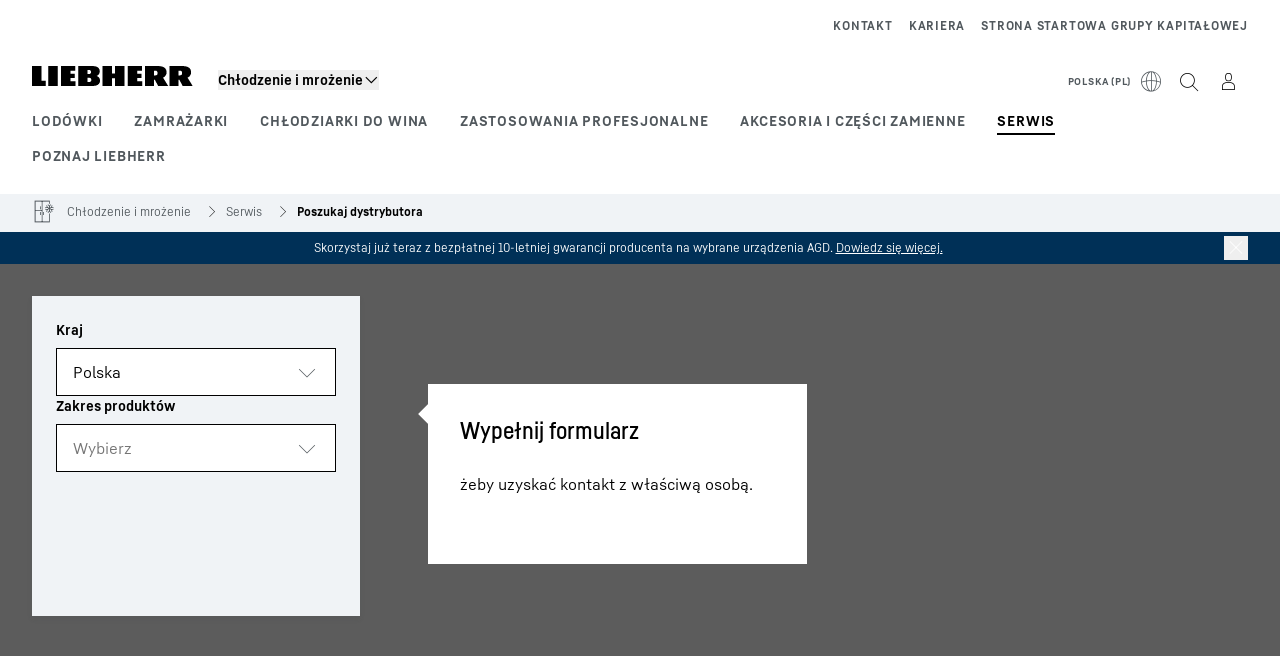

--- FILE ---
content_type: text/html; charset=utf-8
request_url: https://www.liebherr.com/pl-pl/lod%C3%B3wki-zamra%C5%BCarki/wyszukiwarka-dystrybutorow-3105451
body_size: 58906
content:
<!doctype html><html context="corporate" theme="hau" data-theme="hau" lang="pl" data-stencil-build="nn9ivmxs" hydrated="" class="hydrated"><head><meta charset="utf-8" data-next-head><title data-next-head>Znajdź autoryzowanych partnerów handlowych Liebherr-Hausgeräte - Liebherr</title><meta name="viewport" content="width=device-width,initial-scale=1" data-next-head><meta name="description" content="Tutaj możesz sprawdzić, która firma w Twojej okolicy podpisała już umowę partnerską z Liebherr."><meta name="og:url" content="https://www.liebherr.com/pl-pl/lod%C3%B3wki-zamra%C5%BCarki/wyszukiwarka-dystrybutorow-3105451"><meta name="twitter:url" content="https://www.liebherr.com/pl-pl/lod%C3%B3wki-zamra%C5%BCarki/wyszukiwarka-dystrybutorow-3105451"><meta name="og:title" content="Znajdź autoryzowanych partnerów handlowych Liebherr-Hausgeräte - Liebherr"><meta name="twitter:title" content="Znajdź autoryzowanych partnerów handlowych Liebherr-Hausgeräte - Liebherr"><meta name="og:description" content="Tutaj możesz sprawdzić, która firma w Twojej okolicy podpisała już umowę partnerską z Liebherr."><meta name="twitter:description" content="Tutaj możesz sprawdzić, która firma w Twojej okolicy podpisała już umowę partnerską z Liebherr."><meta name="og:image" content="https://www-assets.liebherr.com/media/bu-media/lhbu-hau/automatic-migration-target/home-appliances-social-picture-liebherr-story-710x473.jpg"><meta name="twitter:image" content="https://www-assets.liebherr.com/media/bu-media/lhbu-hau/automatic-migration-target/home-appliances-social-picture-liebherr-story-710x473.jpg"><meta name="twitter:card" content="summary_large_image"><style sty-id="sc-patternlib-toast">/*!@*,:after,:before*/*.sc-patternlib-toast,.sc-patternlib-toast:after,.sc-patternlib-toast:before{border-color:var(--color-neutral-steel-200);border-style:solid;border-width:0;box-sizing:border-box}/*!@a*/a.sc-patternlib-toast{color:inherit;text-decoration:inherit}/*!@audio,canvas,embed,iframe,img,object,svg,video*/audio.sc-patternlib-toast,canvas.sc-patternlib-toast,embed.sc-patternlib-toast,iframe.sc-patternlib-toast,img.sc-patternlib-toast,object.sc-patternlib-toast,svg.sc-patternlib-toast,video.sc-patternlib-toast{display:block;vertical-align:middle}/*!@button,input,optgroup,select,textarea*/button.sc-patternlib-toast,input.sc-patternlib-toast,optgroup.sc-patternlib-toast,select.sc-patternlib-toast,textarea.sc-patternlib-toast{font-feature-settings:inherit;color:inherit;font-family:inherit;font-size:100%;font-variation-settings:inherit;font-weight:inherit;letter-spacing:inherit;line-height:inherit;margin:0;padding:0}/*!@blockquote,dd,dl,fieldset,figure,h1,h2,h3,h4,h5,h6,hr,p,pre*/blockquote.sc-patternlib-toast,dd.sc-patternlib-toast,dl.sc-patternlib-toast,fieldset.sc-patternlib-toast,figure.sc-patternlib-toast,h1.sc-patternlib-toast,h2.sc-patternlib-toast,h3.sc-patternlib-toast,h4.sc-patternlib-toast,h5.sc-patternlib-toast,h6.sc-patternlib-toast,hr.sc-patternlib-toast,p.sc-patternlib-toast,pre.sc-patternlib-toast{margin:0}/*!@fieldset,legend*/fieldset.sc-patternlib-toast,legend.sc-patternlib-toast{padding:0}/*!@h1,h2,h3,h4,h5,h6*/h1.sc-patternlib-toast,h2.sc-patternlib-toast,h3.sc-patternlib-toast,h4.sc-patternlib-toast,h5.sc-patternlib-toast,h6.sc-patternlib-toast{font-synthesis-weight:none}/*!@.block*/.block.sc-patternlib-toast{display:block}/*!@:host*/.sc-patternlib-toast-h{display:block}/*!@.static*/.static.sc-patternlib-toast{position:static}/*!@.flex*/.flex.sc-patternlib-toast{display:flex}/*!@.resize*/.resize.sc-patternlib-toast{resize:both}/*!@.uppercase*/.uppercase.sc-patternlib-toast{text-transform:uppercase}/*!@.filter*/.filter.sc-patternlib-toast{filter:var(--tw-blur) var(--tw-brightness) var(--tw-contrast) var(--tw-grayscale) var(--tw-hue-rotate) var(--tw-invert) var(--tw-saturate) var(--tw-sepia) var(--tw-drop-shadow)}/*!@.fixed*/.fixed.sc-patternlib-toast{position:fixed}/*!@.absolute*/.absolute.sc-patternlib-toast{position:absolute}/*!@.invisible*/.invisible.sc-patternlib-toast{visibility:hidden}/*!@.z-\[1500\]*/.z-\[1500\].sc-patternlib-toast{z-index:1500}/*!@.h-full*/.h-full.sc-patternlib-toast{height:100%}/*!@.min-h-\[56px\]*/.min-h-\[56px\].sc-patternlib-toast{min-height:56px}/*!@.w-full*/.w-full.sc-patternlib-toast{width:100%}/*!@.min-w-\[140px\]*/.min-w-\[140px\].sc-patternlib-toast{min-width:140px}/*!@.cursor-default*/.cursor-default.sc-patternlib-toast{cursor:default}/*!@.cursor-pointer*/.cursor-pointer.sc-patternlib-toast{cursor:pointer}/*!@.select-none*/.select-none.sc-patternlib-toast{-webkit-user-select:none;-moz-user-select:none;user-select:none}/*!@.flex-col*/.flex-col.sc-patternlib-toast{flex-direction:column}/*!@.items-center*/.items-center.sc-patternlib-toast{align-items:center}/*!@.justify-end*/.justify-end.sc-patternlib-toast{justify-content:flex-end}/*!@.justify-between*/.justify-between.sc-patternlib-toast{justify-content:space-between}/*!@.gap-x-2*/.gap-x-2.sc-patternlib-toast{-moz-column-gap:var(--spacing-2);column-gap:var(--spacing-2)}/*!@.overflow-hidden*/.overflow-hidden.sc-patternlib-toast{overflow:hidden}/*!@.overflow-ellipsis*/.overflow-ellipsis.sc-patternlib-toast{text-overflow:ellipsis}/*!@.px-\[24px\]*/.px-\[24px\].sc-patternlib-toast{padding-left:24px;padding-right:24px}/*!@.py-\[12px\]*/.py-\[12px\].sc-patternlib-toast{padding-bottom:12px;padding-top:12px}/*!@.py-\[3px\]*/.py-\[3px\].sc-patternlib-toast{padding-bottom:3px;padding-top:3px}/*!@.pl-\[8px\]*/.pl-\[8px\].sc-patternlib-toast{padding-left:8px}/*!@.font-text-bold*/.font-text-bold.sc-patternlib-toast{font-family:var(--copytext-font-family-bold)}/*!@.text-copy-small-uniform*/.text-copy-small-uniform.sc-patternlib-toast{font-size:var(--copytext-font-size-small-noctx);line-height:var(--copytext-line-height-small-noctx)}</style><style sty-id="sc-patternlib-header">/*!@*,:after,:before*/*.sc-patternlib-header,.sc-patternlib-header:after,.sc-patternlib-header:before{border-color:var(--color-neutral-steel-200);border-style:solid;border-width:0;box-sizing:border-box}/*!@a*/a.sc-patternlib-header{color:inherit;text-decoration:inherit}/*!@audio,canvas,embed,iframe,img,object,svg,video*/audio.sc-patternlib-header,canvas.sc-patternlib-header,embed.sc-patternlib-header,iframe.sc-patternlib-header,img.sc-patternlib-header,object.sc-patternlib-header,svg.sc-patternlib-header,video.sc-patternlib-header{display:block;vertical-align:middle}/*!@button,input,optgroup,select,textarea*/button.sc-patternlib-header,input.sc-patternlib-header,optgroup.sc-patternlib-header,select.sc-patternlib-header,textarea.sc-patternlib-header{font-feature-settings:inherit;color:inherit;font-family:inherit;font-size:100%;font-variation-settings:inherit;font-weight:inherit;letter-spacing:inherit;line-height:inherit;margin:0;padding:0}/*!@blockquote,dd,dl,fieldset,figure,h1,h2,h3,h4,h5,h6,hr,p,pre*/blockquote.sc-patternlib-header,dd.sc-patternlib-header,dl.sc-patternlib-header,fieldset.sc-patternlib-header,figure.sc-patternlib-header,h1.sc-patternlib-header,h2.sc-patternlib-header,h3.sc-patternlib-header,h4.sc-patternlib-header,h5.sc-patternlib-header,h6.sc-patternlib-header,hr.sc-patternlib-header,p.sc-patternlib-header,pre.sc-patternlib-header{margin:0}/*!@fieldset,legend*/fieldset.sc-patternlib-header,legend.sc-patternlib-header{padding:0}/*!@h1,h2,h3,h4,h5,h6*/h1.sc-patternlib-header,h2.sc-patternlib-header,h3.sc-patternlib-header,h4.sc-patternlib-header,h5.sc-patternlib-header,h6.sc-patternlib-header{font-synthesis-weight:none}/*!@.visible*/.visible.sc-patternlib-header{visibility:visible}/*!@.static*/.static.sc-patternlib-header{position:static}/*!@.fixed*/.fixed.sc-patternlib-header{position:fixed}/*!@.absolute*/.absolute.sc-patternlib-header{position:absolute}/*!@.relative*/.relative.sc-patternlib-header{position:relative}/*!@.block*/.block.sc-patternlib-header{display:block}/*!@.flex*/.flex.sc-patternlib-header{display:flex}/*!@.grid*/.grid.sc-patternlib-header{display:grid}/*!@.hidden*/.hidden.sc-patternlib-header{display:none}/*!@.transform*/.transform.sc-patternlib-header{transform:translate(var(--tw-translate-x),var(--tw-translate-y)) rotate(var(--tw-rotate)) skewX(var(--tw-skew-x)) skewY(var(--tw-skew-y)) scaleX(var(--tw-scale-x)) scaleY(var(--tw-scale-y))}/*!@.flex-wrap*/.flex-wrap.sc-patternlib-header{flex-wrap:wrap}/*!@.outline*/.outline.sc-patternlib-header{outline-style:solid}/*!@.transition*/.transition.sc-patternlib-header{transition-duration:.15s;transition-property:color,background-color,border-color,text-decoration-color,fill,stroke,opacity,box-shadow,transform,filter,-webkit-backdrop-filter;transition-property:color,background-color,border-color,text-decoration-color,fill,stroke,opacity,box-shadow,transform,filter,backdrop-filter;transition-property:color,background-color,border-color,text-decoration-color,fill,stroke,opacity,box-shadow,transform,filter,backdrop-filter,-webkit-backdrop-filter;transition-timing-function:cubic-bezier(.4,0,.2,1)}/*!@:host*/.sc-patternlib-header-h{display:block}/*!@.mobile-wrapper*/.mobile-wrapper.sc-patternlib-header{background-color:var(--color-white);display:grid;grid-template-areas:"logo service-top burger" "namespace namespace namespace" "main main main" "mobileLayer mobileLayer mobileLayer";grid-template-columns:150px calc(100% - 199px) 49px;position:relative;width:100%}/*!@.mobile-wrapper.mobile-menu-open*/.mobile-wrapper.mobile-menu-open.sc-patternlib-header{align-content:flex-start}/*!@.mobile-wrapper.mobile-menu-open .mobile-layer .meta-wrapper*/.mobile-wrapper.mobile-menu-open.sc-patternlib-header .mobile-layer.sc-patternlib-header .meta-wrapper.sc-patternlib-header{display:block}/*!@.logo-wrapper*/.logo-wrapper.sc-patternlib-header{align-items:flex-end;display:flex;grid-area:logo;height:40px;padding-left:20px}/*!@.logo-wrapper:only-child*/.logo-wrapper.sc-patternlib-header:only-child{padding-bottom:0}/*!@.service-top-wrapper*/.service-top-wrapper.sc-patternlib-header{grid-area:service-top;height:40px;justify-self:end}/*!@.service-bottom-wrapper*/.service-bottom-wrapper.sc-patternlib-header{grid-area:service-bottom;height:var(--spacing-0);overflow:hidden}/*!@.is-mobile .service-bottom-wrapper*/.is-mobile.sc-patternlib-header .service-bottom-wrapper.sc-patternlib-header{height:auto;overflow:auto}/*!@.mobile-layer .service-bottom-wrapper*/.mobile-layer.sc-patternlib-header .service-bottom-wrapper.sc-patternlib-header{border-color:var(--color-steel-200);border-style:solid;border-top-width:1px;display:block;padding-top:23px}/*!@::slotted(.service-navigation-bottom)*/.sc-patternlib-header-s>.service-navigation-bottom{color:var(--color-neutral-steel-800);display:flex;flex-wrap:wrap;padding-left:14px;padding-right:14px}/*!@.namespace-wrapper*/.namespace-wrapper.sc-patternlib-header{grid-area:namespace;height:27px;padding-left:20px}/*!@.main-wrapper*/.main-wrapper.sc-patternlib-header{grid-area:main;opacity:1;overflow:hidden;position:relative;transition:transform .2s ease-in,height .2s ease-in,left .2s ease-in,opacity 0s ease-in .2s}/*!@.main-wrapper--hidden*/.main-wrapper--hidden.sc-patternlib-header{display:none}/*!@.mobile-menu-open .main-wrapper*/.mobile-menu-open.sc-patternlib-header .main-wrapper.sc-patternlib-header{opacity:1;transition:transform .2s ease-in,left .2s ease-in,opacity 0s ease-in 0s}/*!@.show-level-2 .main-wrapper,.show-level-3 .main-wrapper*/.show-level-2.sc-patternlib-header .main-wrapper.sc-patternlib-header,.show-level-3.sc-patternlib-header .main-wrapper.sc-patternlib-header{transform:translateX(-100%)}/*!@.header-wrapper*/.header-wrapper.sc-patternlib-header{align-items:center;background-color:var(--color-white);display:flex;min-height:48px;overflow-x:clip;padding-top:2px;position:relative;width:100%}/*!@.flyout*/.flyout.sc-patternlib-header{grid-area:main;left:var(--spacing-0);opacity:0;position:absolute;top:var(--spacing-0);transform:translateX(50%);transition:transform .2s ease-in,left .2s ease-in;width:200%}/*!@.mobile-menu-open .flyout*/.mobile-menu-open.sc-patternlib-header .flyout.sc-patternlib-header{opacity:1}/*!@.show-level-2 .flyout*/.show-level-2.sc-patternlib-header .flyout.sc-patternlib-header{transform:translateX(0)}/*!@.show-level-3 .flyout*/.show-level-3.sc-patternlib-header .flyout.sc-patternlib-header{transform:translateX(-50%)}/*!@.meta-wrapper*/.meta-wrapper.sc-patternlib-header{display:none;grid-area:meta;height:var(--spacing-0);overflow:hidden;padding-bottom:15px}/*!@.is-mobile .meta-wrapper*/.is-mobile.sc-patternlib-header .meta-wrapper.sc-patternlib-header{height:auto;overflow:auto}/*!@.burger-menu*/.burger-menu.sc-patternlib-header{align-items:center;background-color:transparent;display:flex;grid-area:burger;height:40px;justify-content:center;padding-left:10px;padding-right:15px;padding-top:4px}/*!@.burger-menu .menu-button*/.burger-menu.sc-patternlib-header .menu-button.sc-patternlib-header{align-items:center;background-image:none;border-style:none;cursor:pointer;display:flex;height:24px;outline:2px solid transparent;outline-offset:2px;padding:var(--spacing-0);position:relative;width:24px}/*!@.burger-menu .menu-button .menu-icon-checkbox*/.burger-menu.sc-patternlib-header .menu-button.sc-patternlib-header .menu-icon-checkbox.sc-patternlib-header{-webkit-touch-callout:none;cursor:pointer;display:block;height:100%;opacity:0;position:absolute;width:100%;z-index:2}/*!@.burger-menu .menu-button div*/.burger-menu.sc-patternlib-header .menu-button.sc-patternlib-header div.sc-patternlib-header{bottom:var(--spacing-0);height:12px;left:var(--spacing-0);margin:auto;position:relative;right:var(--spacing-0);top:var(--spacing-0);top:2px;width:18px}/*!@.burger-menu .menu-button span*/.burger-menu.sc-patternlib-header .menu-button.sc-patternlib-header span.sc-patternlib-header{background-color:var(--bar-bg,#000);border-radius:0;display:block;height:1px;position:absolute;transition:all .2s cubic-bezier(.1,.82,.76,.965);width:100%}/*!@.burger-menu .menu-button span:first-of-type*/.burger-menu.sc-patternlib-header .menu-button.sc-patternlib-header span.sc-patternlib-header:first-of-type{top:0}/*!@.burger-menu .menu-button span:last-of-type*/.burger-menu.sc-patternlib-header .menu-button.sc-patternlib-header span.sc-patternlib-header:last-of-type{bottom:0}/*!@.mobile-menu-open .menu-button:hover .menu-icon-checkbox+div span*/.mobile-menu-open.sc-patternlib-header .menu-button.sc-patternlib-header:hover .menu-icon-checkbox.sc-patternlib-header+div.sc-patternlib-header span.sc-patternlib-header{width:22px}/*!@.mobile-menu-open .menu-button .menu-icon-checkbox+div span:first-of-type*/.mobile-menu-open.sc-patternlib-header .menu-button.sc-patternlib-header .menu-icon-checkbox.sc-patternlib-header+div.sc-patternlib-header span.sc-patternlib-header:first-of-type{top:6px;transform:rotate(45deg)}/*!@.mobile-menu-open .menu-button .menu-icon-checkbox+div span:last-of-type*/.mobile-menu-open.sc-patternlib-header .menu-button.sc-patternlib-header .menu-icon-checkbox.sc-patternlib-header+div.sc-patternlib-header span.sc-patternlib-header:last-of-type{bottom:5px;transform:rotate(-45deg)}/*!@.portal-wrapper*/.portal-wrapper.sc-patternlib-header{height:27px;padding-bottom:11px}/*!@.partner-wrapper*/.partner-wrapper.sc-patternlib-header{height:27px;padding-bottom:9px}/*!@.liebherr-logo*/.liebherr-logo.sc-patternlib-header{height:16px;margin-bottom:9px;min-width:128px}/*!@.partner-logo*/.partner-logo.sc-patternlib-header{height:18px}/*!@.service-navigation-top*/.service-navigation-top.sc-patternlib-header{align-items:center;display:flex;font-size:var(--copytext-font-size-smaller);padding-top:4px}/*!@.bu-navigation*/.bu-navigation.sc-patternlib-header{display:none;left:var(--spacing-0);position:absolute;top:var(--spacing-0)}/*!@::slotted(a)*/.sc-patternlib-header-s>a{color:var(--color-black);text-decoration-line:none}/*!@::slotted(a:hover)*/.sc-patternlib-header-s>a:hover{color:var(--color-steel-600)}/*!@.mobile-layer*/.mobile-layer.sc-patternlib-header{background-color:var(--color-white);bottom:var(--spacing-0);grid-area:mobileLayer;left:150%;min-height:calc(100% - 68px);overflow:hidden;padding-bottom:23px;position:fixed;top:68px;transition:left .2s ease-in,width 0s linear .2s;width:var(--spacing-0)}/*!@.mobile-menu-open .mobile-layer*/.mobile-menu-open.sc-patternlib-header .mobile-layer.sc-patternlib-header{left:var(--spacing-0);overflow-y:auto;position:fixed;top:68px;transition:left .2s ease-in,width 0s linear 0s;width:100%}/*!@.product-segments-wrapper*/.product-segments-wrapper.sc-patternlib-header{height:var(--spacing-0);overflow:hidden;padding-top:15px}/*!@.is-mobile .product-segments-wrapper*/.is-mobile.sc-patternlib-header .product-segments-wrapper.sc-patternlib-header{height:auto;overflow:auto}/*!@.product-segments-wrapper ::slotted(a)*/.product-segments-wrapper .sc-patternlib-header-s>a{align-items:center;color:var(--color-black);display:flex;flex-direction:row;font-size:var(--copytext-font-size-smaller);justify-content:space-between;letter-spacing:var(--letter-spacing-basic);line-height:var(--copytext-line-height-small);outline:2px solid transparent;outline-offset:2px;padding-left:20px;padding-right:14px;padding-top:12px}/*!@.backdrop*/.backdrop.sc-patternlib-header{bottom:var(--spacing-0);display:none;left:var(--spacing-0);opacity:0;position:fixed;right:var(--spacing-0);top:var(--spacing-0);transition:opacity .15s linear;width:var(--spacing-0);z-index:-10}/*!@.backdrop.show-backdrop*/.backdrop.show-backdrop.sc-patternlib-header{opacity:1;width:auto}@media (min-width:768px){/*!@.mobile-wrapper*/.mobile-wrapper.sc-patternlib-header{grid-template-columns:150px calc(100% - 204px) 54px}/*!@.mobile-wrapper:has(.logo-wrapper:only-child)*/.mobile-wrapper.sc-patternlib-header:has(.logo-wrapper:only-child){align-content:center;align-items:center;display:flex;height:72px;padding-bottom:0}/*!@.mobile-wrapper:has(.logo-wrapper:only-child) .logo-wrapper:only-child*/.mobile-wrapper.sc-patternlib-header:has(.logo-wrapper:only-child) .logo-wrapper.sc-patternlib-header:only-child{align-items:center}/*!@.service-top-wrapper*/.service-top-wrapper.sc-patternlib-header{height:44px;padding-top:7px}/*!@.main-wrapper*/.main-wrapper.sc-patternlib-header{opacity:0}/*!@.header-wrapper*/.header-wrapper.sc-patternlib-header{min-height:72px}/*!@.burger-menu*/.burger-menu.sc-patternlib-header{height:44px;padding-left:15px;padding-top:12px}/*!@.burger-menu .menu-button*/.burger-menu.sc-patternlib-header .menu-button.sc-patternlib-header{height:32px;width:32px}/*!@.burger-menu .menu-button div*/.burger-menu.sc-patternlib-header .menu-button.sc-patternlib-header div.sc-patternlib-header{height:16px;top:4px;width:24px}/*!@.mobile-menu-open .menu-button .menu-icon-checkbox+div span:first-of-type*/.mobile-menu-open.sc-patternlib-header .menu-button.sc-patternlib-header .menu-icon-checkbox.sc-patternlib-header+div.sc-patternlib-header span.sc-patternlib-header:first-of-type{top:7px}/*!@.mobile-menu-open .menu-button .menu-icon-checkbox+div span:last-of-type*/.mobile-menu-open.sc-patternlib-header .menu-button.sc-patternlib-header .menu-icon-checkbox.sc-patternlib-header+div.sc-patternlib-header span.sc-patternlib-header:last-of-type{bottom:8px}/*!@.liebherr-logo*/.liebherr-logo.sc-patternlib-header{margin-bottom:3px}/*!@.service-navigation-top*/.service-navigation-top.sc-patternlib-header{font-size:var(--copytext-font-size-small)}/*!@.mobile-layer*/.mobile-layer.sc-patternlib-header{min-height:calc(100% - 72px);top:72px}/*!@.mobile-menu-open .mobile-layer*/.mobile-menu-open.sc-patternlib-header .mobile-layer.sc-patternlib-header{top:72px}}@media (min-width:992px){/*!@.mobile-wrapper*/.mobile-wrapper.sc-patternlib-header{align-items:center;grid-template-areas:"meta meta meta meta" "logo namespace service-bottom service-top" "main main main main";grid-template-columns:auto 1fr 1fr auto;overflow:visible;padding-bottom:17px;position:static;row-gap:0}/*!@.logo-wrapper*/.logo-wrapper.sc-patternlib-header{height:auto;padding-bottom:6px;padding-left:var(--spacing-0)}/*!@.service-top-wrapper*/.service-top-wrapper.sc-patternlib-header{height:auto;padding-top:0}/*!@.service-bottom-wrapper*/.service-bottom-wrapper.sc-patternlib-header{height:auto;overflow:auto;padding-top:3px}/*!@.mobile-layer .service-bottom-wrapper*/.mobile-layer.sc-patternlib-header .service-bottom-wrapper.sc-patternlib-header{border-width:0;display:flex;justify-content:flex-end;padding-top:var(--spacing-0)}/*!@::slotted(.service-navigation-bottom)*/.sc-patternlib-header-s>.service-navigation-bottom{padding-left:var(--spacing-0);padding-right:var(--spacing-0)}/*!@.namespace-wrapper*/.namespace-wrapper.sc-patternlib-header{padding-bottom:0;padding-left:var(--spacing-0);padding-top:3px}/*!@.main-wrapper*/.main-wrapper.sc-patternlib-header{display:block;height:auto!important;left:var(--spacing-0);opacity:1;overflow:visible;padding-top:5px}/*!@.show-level-2 .main-wrapper,.show-level-3 .main-wrapper*/.show-level-2.sc-patternlib-header .main-wrapper.sc-patternlib-header,.show-level-3.sc-patternlib-header .main-wrapper.sc-patternlib-header{transform:none}/*!@.header-wrapper*/.header-wrapper.sc-patternlib-header{display:block;overflow-x:visible;padding-top:var(--spacing-0)}/*!@.flyout*/.flyout.sc-patternlib-header{grid-area:unset;left:var(--spacing-0);opacity:1;position:absolute;right:var(--spacing-0);top:100%;width:100%}/*!@.flyout,.show-level-2 .flyout,.show-level-3 .flyout*/.flyout.sc-patternlib-header,.show-level-2.sc-patternlib-header .flyout.sc-patternlib-header,.show-level-3.sc-patternlib-header .flyout.sc-patternlib-header{transform:none}/*!@.meta-wrapper*/.meta-wrapper.sc-patternlib-header{display:block;height:auto;overflow:auto;padding-bottom:4px;padding-top:14px;text-align:right}/*!@.burger-menu*/.burger-menu.sc-patternlib-header{display:none}/*!@.portal-wrapper*/.portal-wrapper.sc-patternlib-header{margin-bottom:var(--spacing-0);padding-bottom:8px;padding-left:17px}/*!@.partner-wrapper*/.partner-wrapper.sc-patternlib-header{align-items:center;border-color:var(--color-steel-200);border-left-width:2px;bottom:18px;display:flex;height:46px;margin-left:24px;margin-top:var(--spacing-0);padding-bottom:var(--spacing-0);padding-left:24px;position:relative}/*!@.liebherr-logo*/.liebherr-logo.sc-patternlib-header{height:20px}/*!@.partner-logo*/.partner-logo.sc-patternlib-header{align-items:center;display:flex;height:25px}/*!@.service-navigation-top*/.service-navigation-top.sc-patternlib-header{font-size:var(--copytext-font-size-extra-small)}/*!@.bu-navigation*/.bu-navigation.sc-patternlib-header{display:block;width:100%}/*!@.bu-navigation ::slotted(*)*/.bu-navigation .sc-patternlib-header-s>*{position:relative;z-index:20}/*!@.mobile-layer*/.mobile-layer.sc-patternlib-header{top:var(--spacing-0)}/*!@.mobile-layer,.product-segments-wrapper*/.mobile-layer.sc-patternlib-header,.product-segments-wrapper.sc-patternlib-header{display:none;transition:none}/*!@.product-segments-wrapper ::slotted(a)*/.product-segments-wrapper .sc-patternlib-header-s>a{display:none}/*!@.backdrop*/.backdrop.sc-patternlib-header{display:block}/*!@.main-navigation-content*/.main-navigation-content.sc-patternlib-header{position:relative;z-index:10}}@media (max-width:992px){/*!@.main-navigation-content*/.main-navigation-content.sc-patternlib-header{width:100vw}}</style><style sty-id="sc-patternlib-breadcrumb-website">/*!@*,:after,:before*/*.sc-patternlib-breadcrumb-website,.sc-patternlib-breadcrumb-website:after,.sc-patternlib-breadcrumb-website:before{border-color:var(--color-neutral-steel-200);border-style:solid;border-width:0;box-sizing:border-box}/*!@a*/a.sc-patternlib-breadcrumb-website{color:inherit;text-decoration:inherit}/*!@audio,canvas,embed,iframe,img,object,svg,video*/audio.sc-patternlib-breadcrumb-website,canvas.sc-patternlib-breadcrumb-website,embed.sc-patternlib-breadcrumb-website,iframe.sc-patternlib-breadcrumb-website,img.sc-patternlib-breadcrumb-website,object.sc-patternlib-breadcrumb-website,svg.sc-patternlib-breadcrumb-website,video.sc-patternlib-breadcrumb-website{display:block;vertical-align:middle}/*!@button,input,optgroup,select,textarea*/button.sc-patternlib-breadcrumb-website,input.sc-patternlib-breadcrumb-website,optgroup.sc-patternlib-breadcrumb-website,select.sc-patternlib-breadcrumb-website,textarea.sc-patternlib-breadcrumb-website{font-feature-settings:inherit;color:inherit;font-family:inherit;font-size:100%;font-variation-settings:inherit;font-weight:inherit;letter-spacing:inherit;line-height:inherit;margin:0;padding:0}/*!@blockquote,dd,dl,fieldset,figure,h1,h2,h3,h4,h5,h6,hr,p,pre*/blockquote.sc-patternlib-breadcrumb-website,dd.sc-patternlib-breadcrumb-website,dl.sc-patternlib-breadcrumb-website,fieldset.sc-patternlib-breadcrumb-website,figure.sc-patternlib-breadcrumb-website,h1.sc-patternlib-breadcrumb-website,h2.sc-patternlib-breadcrumb-website,h3.sc-patternlib-breadcrumb-website,h4.sc-patternlib-breadcrumb-website,h5.sc-patternlib-breadcrumb-website,h6.sc-patternlib-breadcrumb-website,hr.sc-patternlib-breadcrumb-website,p.sc-patternlib-breadcrumb-website,pre.sc-patternlib-breadcrumb-website{margin:0}/*!@fieldset,legend*/fieldset.sc-patternlib-breadcrumb-website,legend.sc-patternlib-breadcrumb-website{padding:0}/*!@h1,h2,h3,h4,h5,h6*/h1.sc-patternlib-breadcrumb-website,h2.sc-patternlib-breadcrumb-website,h3.sc-patternlib-breadcrumb-website,h4.sc-patternlib-breadcrumb-website,h5.sc-patternlib-breadcrumb-website,h6.sc-patternlib-breadcrumb-website{font-synthesis-weight:none}/*!@.absolute*/.absolute.sc-patternlib-breadcrumb-website{position:absolute}/*!@.relative*/.relative.sc-patternlib-breadcrumb-website{position:relative}/*!@.block*/.block.sc-patternlib-breadcrumb-website{display:block}/*!@.flex*/.flex.sc-patternlib-breadcrumb-website{display:flex}/*!@.hidden*/.hidden.sc-patternlib-breadcrumb-website{display:none}/*!@:host*/.sc-patternlib-breadcrumb-website-h{display:block}/*!@.breadcrumb*/.breadcrumb.sc-patternlib-breadcrumb-website{background-color:var(--color-neutral-steel-100);min-height:38px;padding-bottom:6px;padding-top:6px;position:relative}/*!@.breadcrumb:after,.breadcrumb:before*/.breadcrumb.sc-patternlib-breadcrumb-website:after,.breadcrumb.sc-patternlib-breadcrumb-website:before{background-color:var(--color-neutral-steel-100);content:"";height:100%;position:absolute;top:var(--spacing-0);width:50vw;z-index:-1}/*!@.breadcrumb:before*/.breadcrumb.sc-patternlib-breadcrumb-website:before{left:auto;right:50%}/*!@.breadcrumb:after*/.breadcrumb.sc-patternlib-breadcrumb-website:after{left:50%;right:auto}/*!@.breadcrumb-wrapper*/.breadcrumb-wrapper.sc-patternlib-breadcrumb-website{display:flex;overflow:hidden}/*!@.breadcrumb-scroll-container*/.breadcrumb-scroll-container.sc-patternlib-breadcrumb-website{-webkit-overflow-scrolling:touch;align-items:center;display:flex;justify-content:flex-start;overflow-x:auto;overflow:-moz-scrollbars-none;scroll-behavior:smooth;scroll-padding-left:0;scroll-snap-type:x mandatory;scrollbar-width:none;white-space:nowrap}/*!@.breadcrumb-scroll-container::-webkit-scrollbar*/.breadcrumb-scroll-container.sc-patternlib-breadcrumb-website::-webkit-scrollbar{display:none}/*!@.breadcrumb-item*/.breadcrumb-item.sc-patternlib-breadcrumb-website{align-items:center;color:var(--color-neutral-steel-800);display:flex;font-size:var(--copytext-font-size-extra-small-noctx);line-height:var(--copytext-line-height-extra-small-noctx);min-height:18px;scroll-snap-align:start;scroll-snap-stop:always;white-space:nowrap}/*!@.breadcrumb-item--hidden*/.breadcrumb-item--hidden.sc-patternlib-breadcrumb-website{display:none}/*!@.breadcrumb-arrow-icon*/.breadcrumb-arrow-icon.sc-patternlib-breadcrumb-website{margin-left:5px;margin-right:5px}@media (min-width:992px){/*!@.breadcrumb-item*/.breadcrumb-item.sc-patternlib-breadcrumb-website{min-height:24px}/*!@.breadcrumb-arrow-icon*/.breadcrumb-arrow-icon.sc-patternlib-breadcrumb-website{margin-left:13px;margin-right:6px}}@media (max-width:991px){/*!@.breadcrumb*/.breadcrumb.sc-patternlib-breadcrumb-website{align-items:center;display:flex}}/*!@.visible*/.visible.sc-patternlib-breadcrumb-website{visibility:visible}/*!@.invisible*/.invisible.sc-patternlib-breadcrumb-website{visibility:hidden}/*!@.static*/.static.sc-patternlib-breadcrumb-website{position:static}/*!@.resize*/.resize.sc-patternlib-breadcrumb-website{resize:both}</style><style sty-id="sc-patternlib-dropdown-v1">/*!@*,:after,:before*/*.sc-patternlib-dropdown-v1,.sc-patternlib-dropdown-v1:after,.sc-patternlib-dropdown-v1:before{border-color:var(--color-neutral-steel-200);border-style:solid;border-width:0;box-sizing:border-box}/*!@a*/a.sc-patternlib-dropdown-v1{color:inherit;text-decoration:inherit}/*!@audio,canvas,embed,iframe,img,object,svg,video*/audio.sc-patternlib-dropdown-v1,canvas.sc-patternlib-dropdown-v1,embed.sc-patternlib-dropdown-v1,iframe.sc-patternlib-dropdown-v1,img.sc-patternlib-dropdown-v1,object.sc-patternlib-dropdown-v1,svg.sc-patternlib-dropdown-v1,video.sc-patternlib-dropdown-v1{display:block;vertical-align:middle}/*!@button,input,optgroup,select,textarea*/button.sc-patternlib-dropdown-v1,input.sc-patternlib-dropdown-v1,optgroup.sc-patternlib-dropdown-v1,select.sc-patternlib-dropdown-v1,textarea.sc-patternlib-dropdown-v1{font-feature-settings:inherit;color:inherit;font-family:inherit;font-size:100%;font-variation-settings:inherit;font-weight:inherit;letter-spacing:inherit;line-height:inherit;margin:0;padding:0}/*!@blockquote,dd,dl,fieldset,figure,h1,h2,h3,h4,h5,h6,hr,p,pre*/blockquote.sc-patternlib-dropdown-v1,dd.sc-patternlib-dropdown-v1,dl.sc-patternlib-dropdown-v1,fieldset.sc-patternlib-dropdown-v1,figure.sc-patternlib-dropdown-v1,h1.sc-patternlib-dropdown-v1,h2.sc-patternlib-dropdown-v1,h3.sc-patternlib-dropdown-v1,h4.sc-patternlib-dropdown-v1,h5.sc-patternlib-dropdown-v1,h6.sc-patternlib-dropdown-v1,hr.sc-patternlib-dropdown-v1,p.sc-patternlib-dropdown-v1,pre.sc-patternlib-dropdown-v1{margin:0}/*!@fieldset,legend*/fieldset.sc-patternlib-dropdown-v1,legend.sc-patternlib-dropdown-v1{padding:0}/*!@h1,h2,h3,h4,h5,h6*/h1.sc-patternlib-dropdown-v1,h2.sc-patternlib-dropdown-v1,h3.sc-patternlib-dropdown-v1,h4.sc-patternlib-dropdown-v1,h5.sc-patternlib-dropdown-v1,h6.sc-patternlib-dropdown-v1{font-synthesis-weight:none}/*!@.collapse*/.collapse.sc-patternlib-dropdown-v1{visibility:collapse}/*!@.relative*/.relative.sc-patternlib-dropdown-v1{position:relative}/*!@.block*/.block.sc-patternlib-dropdown-v1{display:block}/*!@.flex*/.flex.sc-patternlib-dropdown-v1{display:flex}/*!@.hidden*/.hidden.sc-patternlib-dropdown-v1{display:none}/*!@.flex-grow*/.flex-grow.sc-patternlib-dropdown-v1{flex-grow:1}/*!@.border-collapse*/.border-collapse.sc-patternlib-dropdown-v1{border-collapse:collapse}/*!@.transform*/.transform.sc-patternlib-dropdown-v1{transform:translate(var(--tw-translate-x),var(--tw-translate-y)) rotate(var(--tw-rotate)) skewX(var(--tw-skew-x)) skewY(var(--tw-skew-y)) scaleX(var(--tw-scale-x)) scaleY(var(--tw-scale-y))}/*!@.border*/.border.sc-patternlib-dropdown-v1{border-width:1px}/*!@.outline*/.outline.sc-patternlib-dropdown-v1{outline-style:solid}/*!@.transition*/.transition.sc-patternlib-dropdown-v1{transition-duration:.15s;transition-property:color,background-color,border-color,text-decoration-color,fill,stroke,opacity,box-shadow,transform,filter,-webkit-backdrop-filter;transition-property:color,background-color,border-color,text-decoration-color,fill,stroke,opacity,box-shadow,transform,filter,backdrop-filter;transition-property:color,background-color,border-color,text-decoration-color,fill,stroke,opacity,box-shadow,transform,filter,backdrop-filter,-webkit-backdrop-filter;transition-timing-function:cubic-bezier(.4,0,.2,1)}/*!@:host*/.sc-patternlib-dropdown-v1-h{all:unset;background-color:transparent;border-collapse:collapse;border-radius:0;border-spacing:0;box-sizing:border-box;color:inherit;display:block;font-family:inherit;font-family:var(--ppl-font-family-copy-text);font-size:100%;font-size:var(--ppl-font-size-copy-small);line-height:1.5;line-height:var(--ppl-line-heigh-copy-small);list-style:none;margin:0;min-width:0;padding:0;quotes:none;text-decoration:none;vertical-align:baseline}/*!@:host ::-webkit-scrollbar*/.sc-patternlib-dropdown-v1-h .sc-patternlib-dropdown-v1::-webkit-scrollbar{height:8px;width:8px}/*!@:host ::-webkit-scrollbar-button*/.sc-patternlib-dropdown-v1-h .sc-patternlib-dropdown-v1::-webkit-scrollbar-button{display:none}/*!@:host ::-webkit-scrollbar-thumb*/.sc-patternlib-dropdown-v1-h .sc-patternlib-dropdown-v1::-webkit-scrollbar-thumb{background-color:var(--scrollbar-surface-thumb);border-radius:0}/*!@:host ::-webkit-scrollbar-thumb:hover*/.sc-patternlib-dropdown-v1-h .sc-patternlib-dropdown-v1::-webkit-scrollbar-thumb:hover{background-color:var(--scrollbar-surface-thumb-hovered)}/*!@:host ::-webkit-scrollbar-track*/.sc-patternlib-dropdown-v1-h .sc-patternlib-dropdown-v1::-webkit-scrollbar-track{background-color:var(--scrollbar-surface-track);border:none}/*!@.overlay-trigger*/.overlay-trigger.sc-patternlib-dropdown-v1{--component-size:48px}/*!@.overlay-trigger.M*/.overlay-trigger.M.sc-patternlib-dropdown-v1{--component-size:40px}/*!@.overlay-trigger.S*/.overlay-trigger.S.sc-patternlib-dropdown-v1{--component-size:32px}/*!@::slotted([slot=search-icon])*/.sc-patternlib-dropdown-v1-s>[slot=search-icon]{margin-right:4px;position:relative;top:1px}/*!@::slotted(patternlib-empty-state)*/.sc-patternlib-dropdown-v1-s>patternlib-empty-state{margin-bottom:60px;margin-top:60px}/*!@.component-wrapper .pl-overlay-container*/.component-wrapper.sc-patternlib-dropdown-v1 .pl-overlay-container.sc-patternlib-dropdown-v1{display:block;min-width:0}/*!@.component-wrapper .pl-overlay-container::part(overlay-target)*/.component-wrapper.sc-patternlib-dropdown-v1 .pl-overlay-container.sc-patternlib-dropdown-v1::part(overlay-target){display:unset}/*!@.component-wrapper .pl-overlay-container .overlay-trigger*/.component-wrapper.sc-patternlib-dropdown-v1 .pl-overlay-container.sc-patternlib-dropdown-v1 .overlay-trigger.sc-patternlib-dropdown-v1{align-items:center;background-color:var(--dropdown-surface-default);border:1px solid var(--dropdown-stroke-default);border-radius:0;color:var(--dropdown-text-default);cursor:pointer;display:flex;gap:4px;height:var(--component-size);outline:none;padding-left:16px;padding-right:16px}/*!@.component-wrapper .pl-overlay-container .overlay-trigger **/.component-wrapper.sc-patternlib-dropdown-v1 .pl-overlay-container.sc-patternlib-dropdown-v1 .overlay-trigger.sc-patternlib-dropdown-v1 *.sc-patternlib-dropdown-v1{fill:var(--dropdown-text-default);color:var(--dropdown-text-default)}/*!@.component-wrapper .pl-overlay-container .overlay-trigger.focus-cursor-style*/.component-wrapper.sc-patternlib-dropdown-v1 .pl-overlay-container.sc-patternlib-dropdown-v1 .overlay-trigger.focus-cursor-style.sc-patternlib-dropdown-v1{outline:2px solid #000;outline-offset:-2px}/*!@.component-wrapper .pl-overlay-container .overlay-trigger.focus-keyboard-style*/.component-wrapper.sc-patternlib-dropdown-v1 .pl-overlay-container.sc-patternlib-dropdown-v1 .overlay-trigger.focus-keyboard-style.sc-patternlib-dropdown-v1{outline:2px solid #000;outline-offset:3px}/*!@.component-wrapper .pl-overlay-container .overlay-trigger.focus-keyboard-style.focus-gap-color-opaque*/.component-wrapper.sc-patternlib-dropdown-v1 .pl-overlay-container.sc-patternlib-dropdown-v1 .overlay-trigger.focus-keyboard-style.focus-gap-color-opaque.sc-patternlib-dropdown-v1{box-shadow:0 0 0 3px #fff,0 0 0 5px #000;outline:none}/*!@.component-wrapper .pl-overlay-container .overlay-trigger.focus-keyboard-style.focus-border-inside*/.component-wrapper.sc-patternlib-dropdown-v1 .pl-overlay-container.sc-patternlib-dropdown-v1 .overlay-trigger.focus-keyboard-style.focus-border-inside.sc-patternlib-dropdown-v1{outline-offset:-2px}/*!@.component-wrapper .pl-overlay-container .overlay-trigger .native-input*/.component-wrapper.sc-patternlib-dropdown-v1 .pl-overlay-container.sc-patternlib-dropdown-v1 .overlay-trigger.sc-patternlib-dropdown-v1 .native-input.sc-patternlib-dropdown-v1{background:transparent;border:none;color:var(--dropdown-text-filled);cursor:pointer;flex-grow:1;height:24px;margin-right:4px;min-width:0;outline:none;overflow:hidden;padding:0;text-overflow:ellipsis;white-space:nowrap}/*!@.component-wrapper .pl-overlay-container .overlay-trigger .native-input input::-moz-placeholder*/.component-wrapper.sc-patternlib-dropdown-v1 .pl-overlay-container.sc-patternlib-dropdown-v1 .overlay-trigger.sc-patternlib-dropdown-v1 .native-input.sc-patternlib-dropdown-v1 input.sc-patternlib-dropdown-v1::-moz-placeholder{color:var(--dropdown-text-default)}/*!@.component-wrapper .pl-overlay-container .overlay-trigger .native-input input::placeholder*/.component-wrapper.sc-patternlib-dropdown-v1 .pl-overlay-container.sc-patternlib-dropdown-v1 .overlay-trigger.sc-patternlib-dropdown-v1 .native-input.sc-patternlib-dropdown-v1 input.sc-patternlib-dropdown-v1::placeholder{color:var(--dropdown-text-default)}/*!@.component-wrapper .pl-overlay-container .overlay-trigger .overlay-input-remove-icon*/.component-wrapper.sc-patternlib-dropdown-v1 .pl-overlay-container.sc-patternlib-dropdown-v1 .overlay-trigger.sc-patternlib-dropdown-v1 .overlay-input-remove-icon.sc-patternlib-dropdown-v1{align-items:center;display:flex;position:relative;top:1px;visibility:var(--remove-icon-visibility,hidden)}/*!@.component-wrapper .pl-overlay-container .overlay-trigger .overlay-input-remove-icon **/.component-wrapper.sc-patternlib-dropdown-v1 .pl-overlay-container.sc-patternlib-dropdown-v1 .overlay-trigger.sc-patternlib-dropdown-v1 .overlay-input-remove-icon.sc-patternlib-dropdown-v1 *.sc-patternlib-dropdown-v1{fill:var(--dropdown-text-default)}/*!@.component-wrapper .pl-overlay-container .overlay-trigger .overlay-input-caret-icon*/.component-wrapper.sc-patternlib-dropdown-v1 .pl-overlay-container.sc-patternlib-dropdown-v1 .overlay-trigger.sc-patternlib-dropdown-v1 .overlay-input-caret-icon.sc-patternlib-dropdown-v1{align-items:center;display:flex;transition:transform .3s ease-in-out}/*!@.component-wrapper .pl-overlay-container .overlay-trigger .overlay-input-caret-icon **/.component-wrapper.sc-patternlib-dropdown-v1 .pl-overlay-container.sc-patternlib-dropdown-v1 .overlay-trigger.sc-patternlib-dropdown-v1 .overlay-input-caret-icon.sc-patternlib-dropdown-v1 *.sc-patternlib-dropdown-v1{fill:var(--dropdown-text-default)}/*!@.component-wrapper .pl-overlay-container .overlay-trigger .overlay-input-caret-icon.arrow-up*/.component-wrapper.sc-patternlib-dropdown-v1 .pl-overlay-container.sc-patternlib-dropdown-v1 .overlay-trigger.sc-patternlib-dropdown-v1 .overlay-input-caret-icon.arrow-up.sc-patternlib-dropdown-v1{transform:rotate(0deg)}/*!@.component-wrapper .pl-overlay-container .overlay-trigger .overlay-input-caret-icon.arrow-down*/.component-wrapper.sc-patternlib-dropdown-v1 .pl-overlay-container.sc-patternlib-dropdown-v1 .overlay-trigger.sc-patternlib-dropdown-v1 .overlay-input-caret-icon.arrow-down.sc-patternlib-dropdown-v1{transform:rotate(180deg)}/*!@.component-wrapper .pl-overlay-container .overlay-trigger.disabled*/.component-wrapper.sc-patternlib-dropdown-v1 .pl-overlay-container.sc-patternlib-dropdown-v1 .overlay-trigger.disabled.sc-patternlib-dropdown-v1{background-color:var(--dropdown-surface-disabled);border:1px solid var(--dropdown-stroke-disabled)}/*!@.component-wrapper .pl-overlay-container .overlay-trigger.disabled **/.component-wrapper.sc-patternlib-dropdown-v1 .pl-overlay-container.sc-patternlib-dropdown-v1 .overlay-trigger.disabled.sc-patternlib-dropdown-v1 *.sc-patternlib-dropdown-v1{fill:var(--dropdown-text-disabled);color:var(--dropdown-text-disabled)}/*!@.component-wrapper .pl-overlay-container .overlay-trigger.display*/.component-wrapper.sc-patternlib-dropdown-v1 .pl-overlay-container.sc-patternlib-dropdown-v1 .overlay-trigger.display.sc-patternlib-dropdown-v1{background-color:var(--dropdown-surface-disabled);border:1px solid var(--dropdown-stroke-disabled)}/*!@.component-wrapper .pl-overlay-container .overlay-trigger.display **/.component-wrapper.sc-patternlib-dropdown-v1 .pl-overlay-container.sc-patternlib-dropdown-v1 .overlay-trigger.display.sc-patternlib-dropdown-v1 *.sc-patternlib-dropdown-v1{fill:var(--dropdown-text-display);color:var(--dropdown-text-display)}/*!@.component-wrapper .pl-overlay-container .overlay-trigger.success-state*/.component-wrapper.sc-patternlib-dropdown-v1 .pl-overlay-container.sc-patternlib-dropdown-v1 .overlay-trigger.success-state.sc-patternlib-dropdown-v1{border:1px solid var(--dropdown-stroke-success)}/*!@.component-wrapper .pl-overlay-container .overlay-trigger.success-state:focus-within*/.component-wrapper.sc-patternlib-dropdown-v1 .pl-overlay-container.sc-patternlib-dropdown-v1 .overlay-trigger.success-state.sc-patternlib-dropdown-v1:focus-within{outline:2px solid var(--dropdown-stroke-success);outline-offset:-2px}/*!@.component-wrapper .pl-overlay-container .overlay-trigger.warning-state*/.component-wrapper.sc-patternlib-dropdown-v1 .pl-overlay-container.sc-patternlib-dropdown-v1 .overlay-trigger.warning-state.sc-patternlib-dropdown-v1{border:1px solid var(--dropdown-stroke-warning)}/*!@.component-wrapper .pl-overlay-container .overlay-trigger.warning-state:focus-within*/.component-wrapper.sc-patternlib-dropdown-v1 .pl-overlay-container.sc-patternlib-dropdown-v1 .overlay-trigger.warning-state.sc-patternlib-dropdown-v1:focus-within{outline:2px solid var(--dropdown-stroke-warning);outline-offset:-2px}/*!@.component-wrapper .pl-overlay-container .overlay-trigger.error-state*/.component-wrapper.sc-patternlib-dropdown-v1 .pl-overlay-container.sc-patternlib-dropdown-v1 .overlay-trigger.error-state.sc-patternlib-dropdown-v1{border:1px solid var(--dropdown-stroke-error)}/*!@.component-wrapper .pl-overlay-container .overlay-trigger.error-state:focus-within*/.component-wrapper.sc-patternlib-dropdown-v1 .pl-overlay-container.sc-patternlib-dropdown-v1 .overlay-trigger.error-state.sc-patternlib-dropdown-v1:focus-within{outline:2px solid var(--dropdown-stroke-error);outline-offset:-2px}/*!@.component-wrapper .pl-overlay-container .overlay-flyout*/.component-wrapper.sc-patternlib-dropdown-v1 .pl-overlay-container.sc-patternlib-dropdown-v1 .overlay-flyout.sc-patternlib-dropdown-v1{overflow:hidden auto}/*!@.component-wrapper .pl-overlay-container .overlay-flyout.max-height*/.component-wrapper.sc-patternlib-dropdown-v1 .pl-overlay-container.sc-patternlib-dropdown-v1 .overlay-flyout.max-height.sc-patternlib-dropdown-v1{max-height:240px}/*!@.component-wrapper .pl-overlay-container .overlay-flyout .dropdown-item*/.component-wrapper.sc-patternlib-dropdown-v1 .pl-overlay-container.sc-patternlib-dropdown-v1 .overlay-flyout.sc-patternlib-dropdown-v1 .dropdown-item.sc-patternlib-dropdown-v1{align-items:center;display:flex;justify-content:flex-start;padding-left:20px;padding-right:20px}/*!@.component-wrapper .pl-overlay-container .overlay-flyout .dropdown-item-arrow-on-focus*/.component-wrapper.sc-patternlib-dropdown-v1 .pl-overlay-container.sc-patternlib-dropdown-v1 .overlay-flyout.sc-patternlib-dropdown-v1 .dropdown-item-arrow-on-focus.sc-patternlib-dropdown-v1{background-color:var(--dropdown-surface-items-hover)}@media (hover:hover){/*!@.component-wrapper .pl-overlay-container .overlay-trigger:hover **/.component-wrapper.sc-patternlib-dropdown-v1 .pl-overlay-container.sc-patternlib-dropdown-v1 .overlay-trigger.sc-patternlib-dropdown-v1:hover *.sc-patternlib-dropdown-v1{fill:var(--dropdown-text-hover);color:var(--dropdown-text-hover)}/*!@.component-wrapper .pl-overlay-container .overlay-flyout .dropdown-item:hover:not(.no-hover)*/.component-wrapper.sc-patternlib-dropdown-v1 .pl-overlay-container.sc-patternlib-dropdown-v1 .overlay-flyout.sc-patternlib-dropdown-v1 .dropdown-item.sc-patternlib-dropdown-v1:hover:not(.no-hover){background-color:var(--dropdown-surface-items-hover)}}/*!@.visible*/.visible.sc-patternlib-dropdown-v1{visibility:visible}/*!@.static*/.static.sc-patternlib-dropdown-v1{position:static}/*!@.inline*/.inline.sc-patternlib-dropdown-v1{display:inline}/*!@.blur*/.blur.sc-patternlib-dropdown-v1{--tw-blur:blur(8px)}/*!@.blur,.filter*/.blur.sc-patternlib-dropdown-v1,.filter.sc-patternlib-dropdown-v1{filter:var(--tw-blur) var(--tw-brightness) var(--tw-contrast) var(--tw-grayscale) var(--tw-hue-rotate) var(--tw-invert) var(--tw-saturate) var(--tw-sepia) var(--tw-drop-shadow)}/*!@.mt-\[8px\]*/.mt-\[8px\].sc-patternlib-dropdown-v1{margin-top:8px}/*!@.items-center*/.items-center.sc-patternlib-dropdown-v1{align-items:center}</style><style sty-id="sc-patternlib-spinner">/*!@*,:after,:before*/*.sc-patternlib-spinner,.sc-patternlib-spinner:after,.sc-patternlib-spinner:before{border-color:var(--color-neutral-steel-200);border-style:solid;border-width:0;box-sizing:border-box}/*!@a*/a.sc-patternlib-spinner{color:inherit;text-decoration:inherit}/*!@audio,canvas,embed,iframe,img,object,svg,video*/audio.sc-patternlib-spinner,canvas.sc-patternlib-spinner,embed.sc-patternlib-spinner,iframe.sc-patternlib-spinner,img.sc-patternlib-spinner,object.sc-patternlib-spinner,svg.sc-patternlib-spinner,video.sc-patternlib-spinner{display:block;vertical-align:middle}/*!@button,input,optgroup,select,textarea*/button.sc-patternlib-spinner,input.sc-patternlib-spinner,optgroup.sc-patternlib-spinner,select.sc-patternlib-spinner,textarea.sc-patternlib-spinner{font-feature-settings:inherit;color:inherit;font-family:inherit;font-size:100%;font-variation-settings:inherit;font-weight:inherit;letter-spacing:inherit;line-height:inherit;margin:0;padding:0}/*!@blockquote,dd,dl,fieldset,figure,h1,h2,h3,h4,h5,h6,hr,p,pre*/blockquote.sc-patternlib-spinner,dd.sc-patternlib-spinner,dl.sc-patternlib-spinner,fieldset.sc-patternlib-spinner,figure.sc-patternlib-spinner,h1.sc-patternlib-spinner,h2.sc-patternlib-spinner,h3.sc-patternlib-spinner,h4.sc-patternlib-spinner,h5.sc-patternlib-spinner,h6.sc-patternlib-spinner,hr.sc-patternlib-spinner,p.sc-patternlib-spinner,pre.sc-patternlib-spinner{margin:0}/*!@fieldset,legend*/fieldset.sc-patternlib-spinner,legend.sc-patternlib-spinner{padding:0}/*!@h1,h2,h3,h4,h5,h6*/h1.sc-patternlib-spinner,h2.sc-patternlib-spinner,h3.sc-patternlib-spinner,h4.sc-patternlib-spinner,h5.sc-patternlib-spinner,h6.sc-patternlib-spinner{font-synthesis-weight:none}/*!@.absolute*/.absolute.sc-patternlib-spinner{position:absolute}/*!@.relative*/.relative.sc-patternlib-spinner{position:relative}/*!@.block*/.block.sc-patternlib-spinner{display:block}/*!@.flex*/.flex.sc-patternlib-spinner{display:flex}/*!@.hidden*/.hidden.sc-patternlib-spinner{display:none!important;display:none}/*!@.transform*/.transform.sc-patternlib-spinner{transform:translate(var(--tw-translate-x),var(--tw-translate-y)) rotate(var(--tw-rotate)) skewX(var(--tw-skew-x)) skewY(var(--tw-skew-y)) scaleX(var(--tw-scale-x)) scaleY(var(--tw-scale-y))}/*!@:host*/.sc-patternlib-spinner-h{display:block}/*!@.spinner-indeterminate-container*/.spinner-indeterminate-container.sc-patternlib-spinner{position:relative}/*!@.spinner-indeterminate-container .spinner-indeterminate-outer*/.spinner-indeterminate-container.sc-patternlib-spinner .spinner-indeterminate-outer.sc-patternlib-spinner{height:52px;left:3px;position:absolute;top:3px;width:52px}/*!@.spinner-indeterminate-container .spinner-indeterminate-outer.spinner-indeterminate-outer-rotate*/.spinner-indeterminate-container.sc-patternlib-spinner .spinner-indeterminate-outer.spinner-indeterminate-outer-rotate.sc-patternlib-spinner{animation:rotationOuter 1.75s ease-in-out infinite}/*!@.spinner-indeterminate-container .spinner-indeterminate-outer svg path*/.spinner-indeterminate-container.sc-patternlib-spinner .spinner-indeterminate-outer.sc-patternlib-spinner svg.sc-patternlib-spinner path.sc-patternlib-spinner{fill:var(--spinner-stroke-progress-outer)!important}/*!@.spinner-indeterminate-container .spinner-indeterminate-inner*/.spinner-indeterminate-container.sc-patternlib-spinner .spinner-indeterminate-inner.sc-patternlib-spinner{height:30px;left:14px;position:absolute;top:14px;width:30px}/*!@.spinner-indeterminate-container .spinner-indeterminate-inner.spinner-indeterminate-inner-rotate*/.spinner-indeterminate-container.sc-patternlib-spinner .spinner-indeterminate-inner.spinner-indeterminate-inner-rotate.sc-patternlib-spinner{animation:rotationInner 1.75s ease-in-out infinite}/*!@.spinner-indeterminate-container .spinner-indeterminate-small-background*/.spinner-indeterminate-container.sc-patternlib-spinner .spinner-indeterminate-small-background.sc-patternlib-spinner{left:0;position:absolute;top:0}/*!@.spinner-indeterminate-container .spinner-indeterminate-small-background circle*/.spinner-indeterminate-container.sc-patternlib-spinner .spinner-indeterminate-small-background.sc-patternlib-spinner circle.sc-patternlib-spinner{stroke:var(--spinner-stroke-ring)!important;transform:rotate(-90deg);transform-origin:50% 50%}/*!@.spinner-indeterminate-container .spinner-indeterminate-small*/.spinner-indeterminate-container.sc-patternlib-spinner .spinner-indeterminate-small.sc-patternlib-spinner{position:absolute}/*!@.spinner-indeterminate-container .spinner-indeterminate-small.spinner-indeterminate-small-rotate*/.spinner-indeterminate-container.sc-patternlib-spinner .spinner-indeterminate-small.spinner-indeterminate-small-rotate.sc-patternlib-spinner{animation:rotationSmall 1.75s linear infinite}/*!@.spinner-indeterminate-container .spinner-indeterminate-small circle*/.spinner-indeterminate-container.sc-patternlib-spinner .spinner-indeterminate-small.sc-patternlib-spinner circle.sc-patternlib-spinner{stroke:var(--spinner-stroke-progress-inner)!important;transform:rotate(-90deg);transform-origin:50% 50%}/*!@.spinner-determinate-container*/.spinner-determinate-container.sc-patternlib-spinner{position:relative}/*!@.spinner-determinate-container .spinner-determinate-background,.spinner-determinate-container .spinner-determinate-progress*/.spinner-determinate-container.sc-patternlib-spinner .spinner-determinate-background.sc-patternlib-spinner,.spinner-determinate-container.sc-patternlib-spinner .spinner-determinate-progress.sc-patternlib-spinner{left:0;position:absolute;top:0}/*!@.spinner-determinate-container .spinner-determinate-progress circle*/.spinner-determinate-container.sc-patternlib-spinner .spinner-determinate-progress.sc-patternlib-spinner circle.sc-patternlib-spinner{stroke:var(--spinner-stroke-progress-outer)!important;transform:rotate(-90deg);transform-origin:50% 50%}/*!@.spinner-determinate-container .spinner-determinate-progress-small*/.spinner-determinate-container.sc-patternlib-spinner .spinner-determinate-progress-small.sc-patternlib-spinner{left:0;position:absolute;top:0}/*!@.spinner-determinate-container .spinner-determinate-progress-small circle*/.spinner-determinate-container.sc-patternlib-spinner .spinner-determinate-progress-small.sc-patternlib-spinner circle.sc-patternlib-spinner{stroke:var(--spinner-stroke-progress-inner)!important;transform:rotate(-90deg);transform-origin:50% 50%}/*!@.spinner-determinate-container .spinner-determinate-countup*/.spinner-determinate-container.sc-patternlib-spinner .spinner-determinate-countup.sc-patternlib-spinner{align-items:center;color:var(--spinner-text-label);cursor:default;display:flex;font-family:var(--copytext-font-family-bold);font-size:var(--copytext-font-size-noctx);justify-content:center;left:0;line-height:var(--copytext-line-height-noctx);position:absolute;text-align:center;top:0;-webkit-user-select:none;-moz-user-select:none;user-select:none}/*!@.spinner-determinate-container.dark,.spinner-indeterminate-container.dark*/.spinner-determinate-container.dark.sc-patternlib-spinner,.spinner-indeterminate-container.dark.sc-patternlib-spinner{--spinner-text-label:var(--color-white);--spinner-stroke-ring:var(--color-neutral-steel-800);--spinner-stroke-progress-outer:var(--color-brand-primary);--spinner-stroke-progress-inner:var(--color-white)}@keyframes rotationOuter{0%{transform:rotate(0deg)}30%{transform:rotate(0deg)}to{transform:rotate(359deg)}}@keyframes rotationSmall{0%{transform:rotate(0deg)}to{transform:rotate(359deg)}}@keyframes rotationInner{0%{transform:rotate(0deg)}15%{transform:rotate(0deg)}90%{transform:rotate(-359deg)}to{transform:rotate(-359deg)}}/*!@.static*/.static.sc-patternlib-spinner{position:static}/*!@.col-span-3*/.col-span-3.sc-patternlib-spinner{grid-column:span 3/span 3}/*!@.my-2*/.my-2.sc-patternlib-spinner{margin-bottom:var(--spacing-2);margin-top:var(--spacing-2)}/*!@.mt-1*/.mt-1.sc-patternlib-spinner{margin-top:var(--spacing-1)}/*!@.mb-3*/.mb-3.sc-patternlib-spinner{margin-bottom:var(--spacing-3)}/*!@.mb-2*/.mb-2.sc-patternlib-spinner{margin-bottom:var(--spacing-2)}/*!@.mt-0*/.mt-0.sc-patternlib-spinner{margin-top:var(--spacing-0)}/*!@.mt-6*/.mt-6.sc-patternlib-spinner{margin-top:var(--spacing-6)}/*!@.mr-3*/.mr-3.sc-patternlib-spinner{margin-right:var(--spacing-3)}/*!@.ml-3*/.ml-3.sc-patternlib-spinner{margin-left:var(--spacing-3)}/*!@.box-border*/.box-border.sc-patternlib-spinner{box-sizing:border-box}/*!@.inline-block*/.inline-block.sc-patternlib-spinner{display:inline-block}/*!@.grid*/.grid.sc-patternlib-spinner{display:grid}/*!@.h-\[24px\]*/.h-\[24px\].sc-patternlib-spinner{height:24px}/*!@.w-full*/.w-full.sc-patternlib-spinner{width:100%}/*!@.w-\[24px\]*/.w-\[24px\].sc-patternlib-spinner{width:24px}/*!@.cursor-pointer*/.cursor-pointer.sc-patternlib-spinner{cursor:pointer}/*!@.grid-cols-4*/.grid-cols-4.sc-patternlib-spinner{grid-template-columns:repeat(4,minmax(0,1fr))}/*!@.flex-row*/.flex-row.sc-patternlib-spinner{flex-direction:row}/*!@.flex-col*/.flex-col.sc-patternlib-spinner{flex-direction:column}/*!@.items-start*/.items-start.sc-patternlib-spinner{align-items:flex-start}/*!@.items-center*/.items-center.sc-patternlib-spinner{align-items:center}/*!@.justify-start*/.justify-start.sc-patternlib-spinner{justify-content:flex-start}/*!@.justify-end*/.justify-end.sc-patternlib-spinner{justify-content:flex-end}/*!@.justify-center*/.justify-center.sc-patternlib-spinner{justify-content:center}/*!@.overflow-hidden*/.overflow-hidden.sc-patternlib-spinner{overflow:hidden}/*!@.rounded-full*/.rounded-full.sc-patternlib-spinner{border-radius:9999px}/*!@.border*/.border.sc-patternlib-spinner{border-width:1px}/*!@.border-2*/.border-2.sc-patternlib-spinner{border-width:2px}/*!@.border-0*/.border-0.sc-patternlib-spinner{border-width:0}/*!@.border-b*/.border-b.sc-patternlib-spinner{border-bottom-width:1px}/*!@.border-solid*/.border-solid.sc-patternlib-spinner{border-style:solid}/*!@.border-dashed*/.border-dashed.sc-patternlib-spinner{border-style:dashed}/*!@.border-black*/.border-black.sc-patternlib-spinner{border-color:var(--color-black)}/*!@.border-warning*/.border-warning.sc-patternlib-spinner{border-color:var(--color-functional-warning)}/*!@.border-success*/.border-success.sc-patternlib-spinner{border-color:var(--color-functional-success)}/*!@.border-gray-300*/.border-gray-300.sc-patternlib-spinner{border-color:var(--color-neutral-steel-300)}/*!@.bg-white*/.bg-white.sc-patternlib-spinner{background-color:var(--color-white)}/*!@.bg-success*/.bg-success.sc-patternlib-spinner{background-color:var(--color-functional-success)}/*!@.bg-warning*/.bg-warning.sc-patternlib-spinner{background-color:var(--color-functional-warning)}/*!@.py-2*/.py-2.sc-patternlib-spinner{padding-bottom:var(--spacing-2);padding-top:var(--spacing-2)}/*!@.text-left*/.text-left.sc-patternlib-spinner{text-align:left}/*!@.text-right*/.text-right.sc-patternlib-spinner{text-align:right}/*!@.font-text-bold*/.font-text-bold.sc-patternlib-spinner{font-family:var(--copytext-font-family-bold)}/*!@.text-additional-info*/.text-additional-info.sc-patternlib-spinner{font-size:var(--form-size-additional-info-text)}/*!@.text-copy-small*/.text-copy-small.sc-patternlib-spinner{font-size:var(--copytext-font-size-small)}/*!@.text-copy-smaller*/.text-copy-smaller.sc-patternlib-spinner{font-size:var(--copytext-font-size-smaller)}/*!@.text-h4*/.text-h4.sc-patternlib-spinner{font-size:var(--corporate-h4-font-size);line-height:var(--corporate-h4-line-height)}/*!@.text-copy*/.text-copy.sc-patternlib-spinner{font-size:var(--copytext-font-size)}/*!@.font-normal*/.font-normal.sc-patternlib-spinner{font-weight:400}/*!@.uppercase*/.uppercase.sc-patternlib-spinner{text-transform:uppercase}/*!@.not-italic*/.not-italic.sc-patternlib-spinner{font-style:normal}/*!@.leading-4*/.leading-4.sc-patternlib-spinner{line-height:1rem}/*!@.text-gray-800*/.text-gray-800.sc-patternlib-spinner{color:var(--color-neutral-steel-800)}/*!@.text-warning*/.text-warning.sc-patternlib-spinner{color:var(--color-functional-warning)}/*!@.text-black*/.text-black.sc-patternlib-spinner{color:var(--color-black)}/*!@.text-gray-500*/.text-gray-500.sc-patternlib-spinner{color:var(--color-neutral-steel-500)}/*!@.text-white*/.text-white.sc-patternlib-spinner{color:var(--color-white)}/*!@.filter*/.filter.sc-patternlib-spinner{filter:var(--tw-blur) var(--tw-brightness) var(--tw-contrast) var(--tw-grayscale) var(--tw-hue-rotate) var(--tw-invert) var(--tw-saturate) var(--tw-sepia) var(--tw-drop-shadow)}/*!@.justify-between*/.justify-between.sc-patternlib-spinner{justify-content:space-between}/*!@.p-0*/.p-0.sc-patternlib-spinner{padding:var(--spacing-0)}/*!@.px-0*/.px-0.sc-patternlib-spinner{padding-left:var(--spacing-0);padding-right:var(--spacing-0)}/*!@.pr-4*/.pr-4.sc-patternlib-spinner{padding-right:var(--spacing-4)}/*!@.pl-4*/.pl-4.sc-patternlib-spinner{padding-left:var(--spacing-4)}/*!@.pl-5*/.pl-5.sc-patternlib-spinner{padding-left:var(--spacing-5)}/*!@.text-center*/.text-center.sc-patternlib-spinner{text-align:center}/*!@.transition*/.transition.sc-patternlib-spinner{transition-duration:.15s;transition-property:color,background-color,border-color,text-decoration-color,fill,stroke,opacity,box-shadow,transform,filter,-webkit-backdrop-filter;transition-property:color,background-color,border-color,text-decoration-color,fill,stroke,opacity,box-shadow,transform,filter,backdrop-filter;transition-property:color,background-color,border-color,text-decoration-color,fill,stroke,opacity,box-shadow,transform,filter,backdrop-filter,-webkit-backdrop-filter;transition-timing-function:cubic-bezier(.4,0,.2,1)}/*!@.visible*/.visible.sc-patternlib-spinner{visibility:visible}/*!@.h-\[80px\]*/.h-\[80px\].sc-patternlib-spinner{height:80px}/*!@.gap-\[4px\]*/.gap-\[4px\].sc-patternlib-spinner{gap:4px}/*!@.py-0*/.py-0.sc-patternlib-spinner{padding-bottom:var(--spacing-0);padding-top:var(--spacing-0)}@media (min-width:1280px){/*!@.desktop\:py-4*/.desktop\:py-4.sc-patternlib-spinner{padding-bottom:var(--spacing-4);padding-top:var(--spacing-4)}}/*!@.mt-\[8px\]*/.mt-\[8px\].sc-patternlib-spinner{margin-top:8px}/*!@.mb-\[16px\]*/.mb-\[16px\].sc-patternlib-spinner{margin-bottom:16px}/*!@.mb-\[8px\]*/.mb-\[8px\].sc-patternlib-spinner{margin-bottom:8px}/*!@.ml-\[20px\]*/.ml-\[20px\].sc-patternlib-spinner{margin-left:20px}/*!@.mt-\[16px\]*/.mt-\[16px\].sc-patternlib-spinner{margin-top:16px}/*!@.mb-6*/.mb-6.sc-patternlib-spinner{margin-bottom:var(--spacing-6)}/*!@.h-\[360px\]*/.h-\[360px\].sc-patternlib-spinner{height:360px}/*!@.flex-wrap*/.flex-wrap.sc-patternlib-spinner{flex-wrap:wrap}/*!@.gap-x-\[24px\]*/.gap-x-\[24px\].sc-patternlib-spinner{-moz-column-gap:24px;column-gap:24px}/*!@.border-t-\[1px\]*/.border-t-\[1px\].sc-patternlib-spinner{border-top-width:1px}@media (min-width:576px){/*!@.sm\:mx-0*/.sm\:mx-0.sc-patternlib-spinner{margin-left:var(--spacing-0);margin-right:var(--spacing-0)}}@media (min-width:768px){/*!@.tablet\:mx-\[20px\]*/.tablet\:mx-\[20px\].sc-patternlib-spinner{margin-left:20px;margin-right:20px}/*!@.tablet\:ml-0*/.tablet\:ml-0.sc-patternlib-spinner{margin-left:var(--spacing-0)}}@media (min-width:1280px){/*!@.desktop\:mx-0*/.desktop\:mx-0.sc-patternlib-spinner{margin-right:var(--spacing-0)}/*!@.desktop\:ml-0,.desktop\:mx-0*/.desktop\:ml-0.sc-patternlib-spinner,.desktop\:mx-0.sc-patternlib-spinner{margin-left:var(--spacing-0)}}/*!@.mb-1*/.mb-1.sc-patternlib-spinner{margin-bottom:var(--spacing-1)}/*!@.flex-1*/.flex-1.sc-patternlib-spinner{flex:1 1 0%}/*!@.self-end*/.self-end.sc-patternlib-spinner{align-self:flex-end}/*!@.font-head*/.font-head.sc-patternlib-spinner{font-family:var(--headline-font-family)}/*!@.hover\:bg-gray-100:hover*/.hover\:bg-gray-100.sc-patternlib-spinner:hover{background-color:var(--color-neutral-steel-100)}/*!@.h-\[445px\]*/.h-\[445px\].sc-patternlib-spinner{height:445px}</style><style sty-id="sc-patternlib-footer-website">/*!@*,:after,:before*/*.sc-patternlib-footer-website,.sc-patternlib-footer-website:after,.sc-patternlib-footer-website:before{border-color:var(--color-neutral-steel-200);border-style:solid;border-width:0;box-sizing:border-box}/*!@a*/a.sc-patternlib-footer-website{color:inherit;text-decoration:inherit}/*!@audio,canvas,embed,iframe,img,object,svg,video*/audio.sc-patternlib-footer-website,canvas.sc-patternlib-footer-website,embed.sc-patternlib-footer-website,iframe.sc-patternlib-footer-website,img.sc-patternlib-footer-website,object.sc-patternlib-footer-website,svg.sc-patternlib-footer-website,video.sc-patternlib-footer-website{display:block;vertical-align:middle}/*!@button,input,optgroup,select,textarea*/button.sc-patternlib-footer-website,input.sc-patternlib-footer-website,optgroup.sc-patternlib-footer-website,select.sc-patternlib-footer-website,textarea.sc-patternlib-footer-website{font-feature-settings:inherit;color:inherit;font-family:inherit;font-size:100%;font-variation-settings:inherit;font-weight:inherit;letter-spacing:inherit;line-height:inherit;margin:0;padding:0}/*!@blockquote,dd,dl,fieldset,figure,h1,h2,h3,h4,h5,h6,hr,p,pre*/blockquote.sc-patternlib-footer-website,dd.sc-patternlib-footer-website,dl.sc-patternlib-footer-website,fieldset.sc-patternlib-footer-website,figure.sc-patternlib-footer-website,h1.sc-patternlib-footer-website,h2.sc-patternlib-footer-website,h3.sc-patternlib-footer-website,h4.sc-patternlib-footer-website,h5.sc-patternlib-footer-website,h6.sc-patternlib-footer-website,hr.sc-patternlib-footer-website,p.sc-patternlib-footer-website,pre.sc-patternlib-footer-website{margin:0}/*!@fieldset,legend*/fieldset.sc-patternlib-footer-website,legend.sc-patternlib-footer-website{padding:0}/*!@h1,h2,h3,h4,h5,h6*/h1.sc-patternlib-footer-website,h2.sc-patternlib-footer-website,h3.sc-patternlib-footer-website,h4.sc-patternlib-footer-website,h5.sc-patternlib-footer-website,h6.sc-patternlib-footer-website{font-synthesis-weight:none}/*!@.absolute*/.absolute.sc-patternlib-footer-website{position:absolute}/*!@.relative*/.relative.sc-patternlib-footer-website{position:relative}/*!@.block*/.block.sc-patternlib-footer-website{display:block}/*!@.flex*/.flex.sc-patternlib-footer-website{display:flex}/*!@.flex-grow*/.flex-grow.sc-patternlib-footer-website{flex-grow:1}/*!@.transform*/.transform.sc-patternlib-footer-website{transform:translate(var(--tw-translate-x),var(--tw-translate-y)) rotate(var(--tw-rotate)) skewX(var(--tw-skew-x)) skewY(var(--tw-skew-y)) scaleX(var(--tw-scale-x)) scaleY(var(--tw-scale-y))}/*!@.flex-wrap*/.flex-wrap.sc-patternlib-footer-website{flex-wrap:wrap}/*!@:host*/.sc-patternlib-footer-website-h{display:block}/*!@::slotted(a)*/.sc-patternlib-footer-website-s>a{color:var(--color-white);font-size:var(--copytext-font-size-small);text-decoration-line:none}/*!@.footer*/.footer.sc-patternlib-footer-website{background-color:var(--color-black);color:var(--color-white);position:relative}/*!@.footer:after,.footer:before*/.footer.sc-patternlib-footer-website:after,.footer.sc-patternlib-footer-website:before{background-color:var(--color-black);content:"";height:100%;position:absolute;top:var(--spacing-0);width:50vw;z-index:-1}/*!@.footer:before*/.footer.sc-patternlib-footer-website:before{left:auto;right:50%}/*!@.footer:after*/.footer.sc-patternlib-footer-website:after{left:50%;right:auto}/*!@.footer.pb-extended*/.footer.pb-extended.sc-patternlib-footer-website{padding-bottom:44px}/*!@::slotted(patternlib-footer-website-block)*/.sc-patternlib-footer-website-s>patternlib-footer-website-block{-moz-column-break-inside:avoid;break-inside:avoid;display:block}/*!@.footer-container*/.footer-container.sc-patternlib-footer-website{padding-bottom:17px;padding-top:13px}/*!@.reduced .footer-container*/.reduced.sc-patternlib-footer-website .footer-container.sc-patternlib-footer-website{padding-bottom:17px;padding-top:21px}/*!@.footer-meta-navigation*/.footer-meta-navigation.sc-patternlib-footer-website{align-items:center;display:flex;flex-wrap:wrap;justify-content:space-between;padding-bottom:7px;padding-top:7px}/*!@.language-change*/.language-change.sc-patternlib-footer-website{padding-bottom:12px;width:100%}/*!@.meta-navigation*/.meta-navigation.sc-patternlib-footer-website{align-items:center;-moz-column-gap:32px;column-gap:32px;display:flex;flex-wrap:wrap;padding-bottom:8px}/*!@.footer-main-navigation*/.footer-main-navigation.sc-patternlib-footer-website{border-color:var(--color-neutral-steel-700);border-top-width:1px;display:flex;flex-direction:column}/*!@.dynamic-columns*/.dynamic-columns.sc-patternlib-footer-website{display:flex;flex-direction:row;flex-wrap:wrap;padding-bottom:24px;width:100%}/*!@.dynamic-columns slot*/.dynamic-columns.sc-patternlib-footer-website slot.sc-patternlib-footer-website{display:block;width:100%}/*!@.fixed-column*/.fixed-column.sc-patternlib-footer-website{border-color:var(--color-neutral-steel-700);border-top-width:1px;padding-bottom:9px;padding-top:16px;width:100%}/*!@.footer-bottom*/.footer-bottom.sc-patternlib-footer-website{display:flex;flex-direction:column}/*!@.footer-bottom .liebherr-logo*/.footer-bottom.sc-patternlib-footer-website .liebherr-logo.sc-patternlib-footer-website{padding-top:10px}/*!@.legals*/.legals.sc-patternlib-footer-website{-moz-column-gap:24px;column-gap:24px;display:flex;flex-wrap:wrap;order:1;padding-bottom:16px}/*!@.reduced .legals*/.reduced.sc-patternlib-footer-website .legals.sc-patternlib-footer-website{display:flex;padding-bottom:20px}/*!@.liebherr-logo*/.liebherr-logo.sc-patternlib-footer-website{order:3}/*!@.liebherr-logo ::slotted(a)*/.liebherr-logo .sc-patternlib-footer-website-s>a{display:inline-block;width:115px}/*!@.reduced .liebherr-logo*/.reduced.sc-patternlib-footer-website .liebherr-logo.sc-patternlib-footer-website{order:3}/*!@.to-top*/.to-top.sc-patternlib-footer-website{fill:var(--color-white);color:var(--color-white);display:none;justify-content:flex-end;order:3}/*!@.to-top ::slotted(a)*/.to-top .sc-patternlib-footer-website-s>a{fill:var(--color-white);align-items:center;border-color:var(--color-white);border-style:solid;border-width:1px!important;color:var(--color-white);display:flex;height:38px;justify-content:center;transform:rotate(-90deg);width:38px}/*!@.reduced .functions*/.reduced.sc-patternlib-footer-website .functions.sc-patternlib-footer-website{-moz-column-gap:24px;column-gap:24px;display:flex;flex-wrap:wrap;width:100%}/*!@.reduced .functions ::slotted(a)*/.reduced .functions .sc-patternlib-footer-website-s>a{align-items:center;color:var(--color-neutral-steel-400);-moz-column-gap:8px;column-gap:8px;display:flex;font-size:var(--copytext-font-size-extra-small);line-height:normal;padding-bottom:var(--spacing-0);padding-top:2px}@media (min-width:768px){/*!@.footer.pb-extended*/.footer.pb-extended.sc-patternlib-footer-website{padding-bottom:var(--spacing-0)}/*!@.footer-container*/.footer-container.sc-patternlib-footer-website{padding-bottom:9px;padding-top:16px}/*!@.reduced .footer-container*/.reduced.sc-patternlib-footer-website .footer-container.sc-patternlib-footer-website{padding-bottom:22px;padding-top:10px}/*!@.footer-meta-navigation*/.footer-meta-navigation.sc-patternlib-footer-website{padding-bottom:var(--spacing-0);padding-top:var(--spacing-0)}/*!@.language-change*/.language-change.sc-patternlib-footer-website{padding-bottom:10px;width:auto}/*!@.meta-navigation*/.meta-navigation.sc-patternlib-footer-website{padding-bottom:9px}/*!@.footer-main-navigation*/.footer-main-navigation.sc-patternlib-footer-website{flex-direction:row;flex-wrap:wrap}/*!@.dynamic-columns*/.dynamic-columns.sc-patternlib-footer-website{padding-bottom:var(--spacing-0);width:75%}/*!@.dynamic-columns:has(>:nth-child(3):last-child) .content-column*/.dynamic-columns.sc-patternlib-footer-website:has(>.sc-patternlib-footer-website:nth-child(3):last-child) .content-column.sc-patternlib-footer-website{width:33.333333%}/*!@.dynamic-columns:has(>:nth-child(2):last-child) .content-column*/.dynamic-columns.sc-patternlib-footer-website:has(>.sc-patternlib-footer-website:nth-child(2):last-child) .content-column.sc-patternlib-footer-website{width:50%}/*!@.dynamic-columns slot*/.dynamic-columns.sc-patternlib-footer-website slot.sc-patternlib-footer-website{padding-bottom:24px;padding-bottom:var(--spacing-0);width:50%}/*!@.fixed-column*/.fixed-column.sc-patternlib-footer-website{border-style:none;padding-bottom:var(--spacing-0);padding-top:var(--spacing-0);width:25%}/*!@.reduced .footer-bottom*/.reduced.sc-patternlib-footer-website .footer-bottom.sc-patternlib-footer-website{flex-direction:row}/*!@.footer-bottom .liebherr-logo,.legals*/.footer-bottom.sc-patternlib-footer-website .liebherr-logo.sc-patternlib-footer-website,.legals.sc-patternlib-footer-website{padding-top:var(--spacing-0)}/*!@.legals*/.legals.sc-patternlib-footer-website{padding-bottom:16px}/*!@.reduced .legals*/.reduced.sc-patternlib-footer-website .legals.sc-patternlib-footer-website{justify-content:flex-end;padding-bottom:var(--spacing-0)}/*!@.reduced .liebherr-logo*/.reduced.sc-patternlib-footer-website .liebherr-logo.sc-patternlib-footer-website{align-items:flex-end;display:flex;order:1;width:20%}/*!@.reduced .to-top*/.reduced.sc-patternlib-footer-website .to-top.sc-patternlib-footer-website{order:3}/*!@.reduced .functions*/.reduced.sc-patternlib-footer-website .functions.sc-patternlib-footer-website{justify-content:flex-end;order:1}/*!@.reduced .functions ::slotted(a)*/.reduced .functions .sc-patternlib-footer-website-s>a{padding-top:var(--spacing-0)}}@media (min-width:1280px){/*!@.footer-container*/.footer-container.sc-patternlib-footer-website{padding-bottom:var(--spacing-0)}/*!@.reduced .footer-container*/.reduced.sc-patternlib-footer-website .footer-container.sc-patternlib-footer-website{padding-bottom:7px}/*!@.dynamic-columns*/.dynamic-columns.sc-patternlib-footer-website{width:80%}/*!@.dynamic-columns slot*/.dynamic-columns.sc-patternlib-footer-website slot.sc-patternlib-footer-website{width:25%}/*!@.fixed-column*/.fixed-column.sc-patternlib-footer-website{width:20%}/*!@.footer-bottom*/.footer-bottom.sc-patternlib-footer-website{align-items:center;flex-direction:row;justify-content:flex-start}/*!@.reduced .footer-bottom*/.reduced.sc-patternlib-footer-website .footer-bottom.sc-patternlib-footer-website{align-items:flex-end}/*!@.footer-bottom .legals*/.footer-bottom.sc-patternlib-footer-website .legals.sc-patternlib-footer-website{padding-bottom:12px}/*!@.reduced .footer-bottom .legals*/.reduced.sc-patternlib-footer-website .footer-bottom.sc-patternlib-footer-website .legals.sc-patternlib-footer-website{padding-bottom:7px}/*!@.footer-bottom .liebherr-logo,.footer-bottom .to-top*/.footer-bottom.sc-patternlib-footer-website .liebherr-logo.sc-patternlib-footer-website,.footer-bottom.sc-patternlib-footer-website .to-top.sc-patternlib-footer-website{padding-bottom:9px}/*!@.legals*/.legals.sc-patternlib-footer-website{-moz-column-gap:33px;column-gap:33px;flex-grow:1;order:2;padding-bottom:4px}/*!@.liebherr-logo*/.liebherr-logo.sc-patternlib-footer-website{order:1;width:20%}/*!@.to-top*/.to-top.sc-patternlib-footer-website{display:flex;padding-left:25px;padding-right:14px;width:20%}/*!@.reduced .functions*/.reduced.sc-patternlib-footer-website .functions.sc-patternlib-footer-website{-moz-column-gap:32px;column-gap:32px;flex-grow:1;order:2}/*!@.reduced .functions ::slotted(a)*/.reduced .functions .sc-patternlib-footer-website-s>a{padding-top:1px}}/*!@.static*/.static.sc-patternlib-footer-website{position:static}</style><style sty-id="sc-patternlib-icon">/*!@*,:after,:before*/*.sc-patternlib-icon,.sc-patternlib-icon:after,.sc-patternlib-icon:before{border-color:var(--color-neutral-steel-200);border-style:solid;border-width:0;box-sizing:border-box}/*!@a*/a.sc-patternlib-icon{color:inherit;text-decoration:inherit}/*!@audio,canvas,embed,iframe,img,object,svg,video*/audio.sc-patternlib-icon,canvas.sc-patternlib-icon,embed.sc-patternlib-icon,iframe.sc-patternlib-icon,img.sc-patternlib-icon,object.sc-patternlib-icon,svg.sc-patternlib-icon,video.sc-patternlib-icon{display:block;vertical-align:middle}/*!@button,input,optgroup,select,textarea*/button.sc-patternlib-icon,input.sc-patternlib-icon,optgroup.sc-patternlib-icon,select.sc-patternlib-icon,textarea.sc-patternlib-icon{font-feature-settings:inherit;color:inherit;font-family:inherit;font-size:100%;font-variation-settings:inherit;font-weight:inherit;letter-spacing:inherit;line-height:inherit;margin:0;padding:0}/*!@blockquote,dd,dl,fieldset,figure,h1,h2,h3,h4,h5,h6,hr,p,pre*/blockquote.sc-patternlib-icon,dd.sc-patternlib-icon,dl.sc-patternlib-icon,fieldset.sc-patternlib-icon,figure.sc-patternlib-icon,h1.sc-patternlib-icon,h2.sc-patternlib-icon,h3.sc-patternlib-icon,h4.sc-patternlib-icon,h5.sc-patternlib-icon,h6.sc-patternlib-icon,hr.sc-patternlib-icon,p.sc-patternlib-icon,pre.sc-patternlib-icon{margin:0}/*!@fieldset,legend*/fieldset.sc-patternlib-icon,legend.sc-patternlib-icon{padding:0}/*!@h1,h2,h3,h4,h5,h6*/h1.sc-patternlib-icon,h2.sc-patternlib-icon,h3.sc-patternlib-icon,h4.sc-patternlib-icon,h5.sc-patternlib-icon,h6.sc-patternlib-icon{font-synthesis-weight:none}/*!@.antialiased*/.antialiased.sc-patternlib-icon{-webkit-font-smoothing:antialiased;-moz-osx-font-smoothing:grayscale}/*!@.grayscale*/.grayscale.sc-patternlib-icon{--tw-grayscale:grayscale(100%);filter:var(--tw-blur) var(--tw-brightness) var(--tw-contrast) var(--tw-grayscale) var(--tw-hue-rotate) var(--tw-invert) var(--tw-saturate) var(--tw-sepia) var(--tw-drop-shadow)}/*!@[class*=" icon-"],[class^=icon-]*/[class*=" icon-"].sc-patternlib-icon,[class^=icon-].sc-patternlib-icon{speak:never;-webkit-font-smoothing:antialiased;-moz-osx-font-smoothing:grayscale;font-family:Liebherr-Icons!important;font-style:normal;font-variant:normal;font-weight:400;line-height:1;text-transform:none}/*!@[class*=" icon-"]:before,[class^=icon-]:before*/[class*=" icon-"].sc-patternlib-icon:before,[class^=icon-].sc-patternlib-icon:before{content:var(--icon-name)}/*!@.icon.dark*/.icon.dark.sc-patternlib-icon{color:var(--color-white)}/*!@.icon.disabled*/.icon.disabled.sc-patternlib-icon{color:var(--color-neutral-steel-400)!important;pointer-events:none}/*!@.icon.disabled.dark*/.icon.disabled.dark.sc-patternlib-icon{color:var(--color-neutral-steel-500)!important}/*!@.static*/.static.sc-patternlib-icon{position:static}/*!@.col-span-3*/.col-span-3.sc-patternlib-icon{grid-column:span 3/span 3}/*!@.my-2*/.my-2.sc-patternlib-icon{margin-bottom:var(--spacing-2);margin-top:var(--spacing-2)}/*!@.mt-1*/.mt-1.sc-patternlib-icon{margin-top:var(--spacing-1)}/*!@.mb-3*/.mb-3.sc-patternlib-icon{margin-bottom:var(--spacing-3)}/*!@.mb-2*/.mb-2.sc-patternlib-icon{margin-bottom:var(--spacing-2)}/*!@.mt-0*/.mt-0.sc-patternlib-icon{margin-top:var(--spacing-0)}/*!@.mt-6*/.mt-6.sc-patternlib-icon{margin-top:var(--spacing-6)}/*!@.mr-3*/.mr-3.sc-patternlib-icon{margin-right:var(--spacing-3)}/*!@.ml-3*/.ml-3.sc-patternlib-icon{margin-left:var(--spacing-3)}/*!@.box-border*/.box-border.sc-patternlib-icon{box-sizing:border-box}/*!@.block*/.block.sc-patternlib-icon{display:block}/*!@.inline-block*/.inline-block.sc-patternlib-icon{display:inline-block}/*!@.flex*/.flex.sc-patternlib-icon{display:flex}/*!@.grid*/.grid.sc-patternlib-icon{display:grid}/*!@.hidden*/.hidden.sc-patternlib-icon{display:none}/*!@.h-\[24px\]*/.h-\[24px\].sc-patternlib-icon{height:24px}/*!@.w-full*/.w-full.sc-patternlib-icon{width:100%}/*!@.w-\[24px\]*/.w-\[24px\].sc-patternlib-icon{width:24px}/*!@.cursor-pointer*/.cursor-pointer.sc-patternlib-icon{cursor:pointer}/*!@.grid-cols-4*/.grid-cols-4.sc-patternlib-icon{grid-template-columns:repeat(4,minmax(0,1fr))}/*!@.flex-row*/.flex-row.sc-patternlib-icon{flex-direction:row}/*!@.flex-col*/.flex-col.sc-patternlib-icon{flex-direction:column}/*!@.items-start*/.items-start.sc-patternlib-icon{align-items:flex-start}/*!@.items-center*/.items-center.sc-patternlib-icon{align-items:center}/*!@.justify-start*/.justify-start.sc-patternlib-icon{justify-content:flex-start}/*!@.justify-end*/.justify-end.sc-patternlib-icon{justify-content:flex-end}/*!@.justify-center*/.justify-center.sc-patternlib-icon{justify-content:center}/*!@.overflow-hidden*/.overflow-hidden.sc-patternlib-icon{overflow:hidden}/*!@.rounded-full*/.rounded-full.sc-patternlib-icon{border-radius:9999px}/*!@.border*/.border.sc-patternlib-icon{border-width:1px}/*!@.border-2*/.border-2.sc-patternlib-icon{border-width:2px}/*!@.border-0*/.border-0.sc-patternlib-icon{border-width:0}/*!@.border-b*/.border-b.sc-patternlib-icon{border-bottom-width:1px}/*!@.border-solid*/.border-solid.sc-patternlib-icon{border-style:solid}/*!@.border-dashed*/.border-dashed.sc-patternlib-icon{border-style:dashed}/*!@.border-black*/.border-black.sc-patternlib-icon{border-color:var(--color-black)}/*!@.border-warning*/.border-warning.sc-patternlib-icon{border-color:var(--color-functional-warning)}/*!@.border-success*/.border-success.sc-patternlib-icon{border-color:var(--color-functional-success)}/*!@.border-gray-300*/.border-gray-300.sc-patternlib-icon{border-color:var(--color-neutral-steel-300)}/*!@.bg-white*/.bg-white.sc-patternlib-icon{background-color:var(--color-white)}/*!@.bg-success*/.bg-success.sc-patternlib-icon{background-color:var(--color-functional-success)}/*!@.bg-warning*/.bg-warning.sc-patternlib-icon{background-color:var(--color-functional-warning)}/*!@.py-2*/.py-2.sc-patternlib-icon{padding-bottom:var(--spacing-2);padding-top:var(--spacing-2)}/*!@.text-left*/.text-left.sc-patternlib-icon{text-align:left}/*!@.text-right*/.text-right.sc-patternlib-icon{text-align:right}/*!@.font-text-bold*/.font-text-bold.sc-patternlib-icon{font-family:var(--copytext-font-family-bold)}/*!@.text-additional-info*/.text-additional-info.sc-patternlib-icon{font-size:var(--form-size-additional-info-text)}/*!@.text-copy-small*/.text-copy-small.sc-patternlib-icon{font-size:var(--copytext-font-size-small)}/*!@.text-copy-smaller*/.text-copy-smaller.sc-patternlib-icon{font-size:var(--copytext-font-size-smaller)}/*!@.text-h4*/.text-h4.sc-patternlib-icon{font-size:var(--corporate-h4-font-size);line-height:var(--corporate-h4-line-height)}/*!@.text-copy*/.text-copy.sc-patternlib-icon{font-size:var(--copytext-font-size)}/*!@.font-normal*/.font-normal.sc-patternlib-icon{font-weight:400}/*!@.uppercase*/.uppercase.sc-patternlib-icon{text-transform:uppercase}/*!@.not-italic*/.not-italic.sc-patternlib-icon{font-style:normal}/*!@.leading-4*/.leading-4.sc-patternlib-icon{line-height:1rem}/*!@.text-gray-800*/.text-gray-800.sc-patternlib-icon{color:var(--color-neutral-steel-800)}/*!@.text-warning*/.text-warning.sc-patternlib-icon{color:var(--color-functional-warning)}/*!@.text-black*/.text-black.sc-patternlib-icon{color:var(--color-black)}/*!@.text-gray-500*/.text-gray-500.sc-patternlib-icon{color:var(--color-neutral-steel-500)}/*!@.text-white*/.text-white.sc-patternlib-icon{color:var(--color-white)}/*!@.filter*/.filter.sc-patternlib-icon{filter:var(--tw-blur) var(--tw-brightness) var(--tw-contrast) var(--tw-grayscale) var(--tw-hue-rotate) var(--tw-invert) var(--tw-saturate) var(--tw-sepia) var(--tw-drop-shadow)}/*!@.justify-between*/.justify-between.sc-patternlib-icon{justify-content:space-between}/*!@.p-0*/.p-0.sc-patternlib-icon{padding:var(--spacing-0)}/*!@.px-0*/.px-0.sc-patternlib-icon{padding-left:var(--spacing-0);padding-right:var(--spacing-0)}/*!@.pr-4*/.pr-4.sc-patternlib-icon{padding-right:var(--spacing-4)}/*!@.pl-4*/.pl-4.sc-patternlib-icon{padding-left:var(--spacing-4)}/*!@.pl-5*/.pl-5.sc-patternlib-icon{padding-left:var(--spacing-5)}/*!@.text-center*/.text-center.sc-patternlib-icon{text-align:center}/*!@.transition*/.transition.sc-patternlib-icon{transition-duration:.15s;transition-property:color,background-color,border-color,text-decoration-color,fill,stroke,opacity,box-shadow,transform,filter,-webkit-backdrop-filter;transition-property:color,background-color,border-color,text-decoration-color,fill,stroke,opacity,box-shadow,transform,filter,backdrop-filter;transition-property:color,background-color,border-color,text-decoration-color,fill,stroke,opacity,box-shadow,transform,filter,backdrop-filter,-webkit-backdrop-filter;transition-timing-function:cubic-bezier(.4,0,.2,1)}/*!@.my-5*/.my-5.sc-patternlib-icon{margin-bottom:var(--spacing-5);margin-top:var(--spacing-5)}/*!@.inline-flex*/.inline-flex.sc-patternlib-icon{display:inline-flex}/*!@.h-\[48px\]*/.h-\[48px\].sc-patternlib-icon{height:48px}/*!@.w-\[48px\]*/.w-\[48px\].sc-patternlib-icon{width:48px}/*!@.p-7*/.p-7.sc-patternlib-icon{padding:var(--spacing-7)}/*!@.font-head*/.font-head.sc-patternlib-icon{font-family:var(--headline-font-family)}/*!@.font-text*/.font-text.sc-patternlib-icon{font-family:var(--copytext-font-family)}/*!@.text-h3*/.text-h3.sc-patternlib-icon{font-size:var(--corporate-h3-font-size);line-height:var(--corporate-h3-line-height)}/*!@.visible*/.visible.sc-patternlib-icon{visibility:visible}/*!@.inline*/.inline.sc-patternlib-icon{display:inline}/*!@.blur*/.blur.sc-patternlib-icon{--tw-blur:blur(8px)}/*!@.blur,.filter*/.blur.sc-patternlib-icon,.filter.sc-patternlib-icon{filter:var(--tw-blur) var(--tw-brightness) var(--tw-contrast) var(--tw-grayscale) var(--tw-hue-rotate) var(--tw-invert) var(--tw-saturate) var(--tw-sepia) var(--tw-drop-shadow)}/*!@.mt-\[8px\]*/.mt-\[8px\].sc-patternlib-icon{margin-top:8px}/*!@.invisible*/.invisible.sc-patternlib-icon{visibility:hidden}/*!@.right-4*/.right-4.sc-patternlib-icon{right:var(--spacing-4)}/*!@.right-\[80px\]*/.right-\[80px\].sc-patternlib-icon{right:80px}/*!@.select-none*/.select-none.sc-patternlib-icon{-webkit-user-select:none;-moz-user-select:none;user-select:none}/*!@.gap-4*/.gap-4.sc-patternlib-icon{gap:var(--spacing-4)}/*!@.\!pr-\[42px\]*/.\!pr-\[42px\].sc-patternlib-icon{padding-right:42px!important}/*!@.\!pr-\[84px\]*/.\!pr-\[84px\].sc-patternlib-icon{padding-right:84px!important}/*!@.resize*/.resize.sc-patternlib-icon{resize:both}/*!@.\!filter*/.\!filter.sc-patternlib-icon{filter:var(--tw-blur) var(--tw-brightness) var(--tw-contrast) var(--tw-grayscale) var(--tw-hue-rotate) var(--tw-invert) var(--tw-saturate) var(--tw-sepia) var(--tw-drop-shadow)!important}/*!@.relative*/.relative.sc-patternlib-icon{position:relative}/*!@.fixed*/.fixed.sc-patternlib-icon{position:fixed}/*!@.absolute*/.absolute.sc-patternlib-icon{position:absolute}/*!@.z-\[1500\]*/.z-\[1500\].sc-patternlib-icon{z-index:1500}/*!@.h-full*/.h-full.sc-patternlib-icon{height:100%}/*!@.min-h-\[56px\]*/.min-h-\[56px\].sc-patternlib-icon{min-height:56px}/*!@.min-w-\[140px\]*/.min-w-\[140px\].sc-patternlib-icon{min-width:140px}/*!@.cursor-default*/.cursor-default.sc-patternlib-icon{cursor:default}/*!@.gap-x-2*/.gap-x-2.sc-patternlib-icon{-moz-column-gap:var(--spacing-2);column-gap:var(--spacing-2)}/*!@.overflow-ellipsis*/.overflow-ellipsis.sc-patternlib-icon{text-overflow:ellipsis}/*!@.px-\[24px\]*/.px-\[24px\].sc-patternlib-icon{padding-left:24px;padding-right:24px}/*!@.py-\[12px\]*/.py-\[12px\].sc-patternlib-icon{padding-bottom:12px;padding-top:12px}/*!@.py-\[3px\]*/.py-\[3px\].sc-patternlib-icon{padding-bottom:3px;padding-top:3px}/*!@.pl-\[8px\]*/.pl-\[8px\].sc-patternlib-icon{padding-left:8px}/*!@.text-copy-small-uniform*/.text-copy-small-uniform.sc-patternlib-icon{font-size:var(--copytext-font-size-small-noctx);line-height:var(--copytext-line-height-small-noctx)}/*!@.sr-only*/.sr-only.sc-patternlib-icon{clip:rect(0,0,0,0);border-width:0;height:1px;margin:-1px;overflow:hidden;padding:0;position:absolute;white-space:nowrap;width:1px}/*!@.z-10*/.z-10.sc-patternlib-icon{z-index:10}/*!@.z-0*/.z-0.sc-patternlib-icon{z-index:0}/*!@.mx-auto*/.mx-auto.sc-patternlib-icon{margin-right:auto}/*!@.ml-auto,.mx-auto*/.ml-auto.sc-patternlib-icon,.mx-auto.sc-patternlib-icon{margin-left:auto}/*!@.mr-auto*/.mr-auto.sc-patternlib-icon{margin-right:auto}/*!@.transform*/.transform.sc-patternlib-icon{transform:translate(var(--tw-translate-x),var(--tw-translate-y)) rotate(var(--tw-rotate)) skewX(var(--tw-skew-x)) skewY(var(--tw-skew-y)) scaleX(var(--tw-scale-x)) scaleY(var(--tw-scale-y))}/*!@.grid-flow-col*/.grid-flow-col.sc-patternlib-icon{grid-auto-flow:column}/*!@.overflow-visible*/.overflow-visible.sc-patternlib-icon{overflow:visible}/*!@.overflow-y-visible*/.overflow-y-visible.sc-patternlib-icon{overflow-y:visible}/*!@.overflow-x-scroll*/.overflow-x-scroll.sc-patternlib-icon{overflow-x:scroll}/*!@.sticky*/.sticky.sc-patternlib-icon{position:sticky}/*!@.mt-\[20px\]*/.mt-\[20px\].sc-patternlib-icon{margin-top:20px}/*!@.ml-\[224px\]*/.ml-\[224px\].sc-patternlib-icon{margin-left:224px}/*!@.ml-\[24px\]*/.ml-\[24px\].sc-patternlib-icon{margin-left:24px}/*!@.h-\[20px\]*/.h-\[20px\].sc-patternlib-icon{height:20px}/*!@.h-\[72px\]*/.h-\[72px\].sc-patternlib-icon{height:72px}/*!@.h-\[15px\]*/.h-\[15px\].sc-patternlib-icon{height:15px}/*!@.min-h-\[48px\]*/.min-h-\[48px\].sc-patternlib-icon{min-height:48px}/*!@.w-\[121px\]*/.w-\[121px\].sc-patternlib-icon{width:121px}/*!@.min-w-\[121px\]*/.min-w-\[121px\].sc-patternlib-icon{min-width:121px}/*!@.max-w-full*/.max-w-full.sc-patternlib-icon{max-width:100%}/*!@.overflow-auto*/.overflow-auto.sc-patternlib-icon{overflow:auto}/*!@.border-t*/.border-t.sc-patternlib-icon{border-top-width:1px}/*!@.p-\[24px\]*/.p-\[24px\].sc-patternlib-icon{padding:24px}/*!@.px-\[16px\]*/.px-\[16px\].sc-patternlib-icon{padding-left:16px;padding-right:16px}/*!@.py-\[20px\]*/.py-\[20px\].sc-patternlib-icon{padding-bottom:20px;padding-top:20px}/*!@.pl-\[120px\]*/.pl-\[120px\].sc-patternlib-icon{padding-left:120px}/*!@.pr-\[100px\]*/.pr-\[100px\].sc-patternlib-icon{padding-right:100px}/*!@.pb-\[96px\]*/.pb-\[96px\].sc-patternlib-icon{padding-bottom:96px}/*!@.pr-\[14px\]*/.pr-\[14px\].sc-patternlib-icon{padding-right:14px}/*!@.pb-\[12px\]*/.pb-\[12px\].sc-patternlib-icon{padding-bottom:12px}/*!@.pr-\[32px\]*/.pr-\[32px\].sc-patternlib-icon{padding-right:32px}/*!@.shadow-basic*/.shadow-basic.sc-patternlib-icon{--tw-shadow:var(--shadow-elevation-basic);--tw-shadow-colored:var(--shadow-elevation-basic);box-shadow:var(--tw-ring-offset-shadow,0 0 #0000),var(--tw-ring-shadow,0 0 #0000),var(--tw-shadow)}@media (min-width:768px){/*!@.tablet\:h-\[72px\]*/.tablet\:h-\[72px\].sc-patternlib-icon{height:72px}/*!@.tablet\:h-\[20px\]*/.tablet\:h-\[20px\].sc-patternlib-icon{height:20px}/*!@.tablet\:w-\[162px\]*/.tablet\:w-\[162px\].sc-patternlib-icon{width:162px}/*!@.tablet\:min-w-\[162px\]*/.tablet\:min-w-\[162px\].sc-patternlib-icon{min-width:162px}}@media (min-width:1280px){/*!@.desktop\:block*/.desktop\:block.sc-patternlib-icon{display:block}/*!@.desktop\:h-\[80px\]*/.desktop\:h-\[80px\].sc-patternlib-icon{height:80px}/*!@.desktop\:min-w-\[162px\]*/.desktop\:min-w-\[162px\].sc-patternlib-icon{min-width:162px}}/*!@.pointer-events-none*/.pointer-events-none.sc-patternlib-icon{pointer-events:none}/*!@.top-\[8px\]*/.top-\[8px\].sc-patternlib-icon{top:8px}/*!@.top-0*/.top-0.sc-patternlib-icon{top:var(--spacing-0)}/*!@.top-\[9px\]*/.top-\[9px\].sc-patternlib-icon{top:9px}/*!@.h-\[4px\]*/.h-\[4px\].sc-patternlib-icon{height:4px}/*!@.h-\[2px\]*/.h-\[2px\].sc-patternlib-icon{height:2px}/*!@.w-\[4px\]*/.w-\[4px\].sc-patternlib-icon{width:4px}/*!@.w-\[10px\]*/.w-\[10px\].sc-patternlib-icon{width:10px}/*!@.items-baseline*/.items-baseline.sc-patternlib-icon{align-items:baseline}/*!@.gap-1*/.gap-1.sc-patternlib-icon{gap:var(--spacing-1)}/*!@.rounded*/.rounded.sc-patternlib-icon{border-radius:.25rem}/*!@.bg-transparent*/.bg-transparent.sc-patternlib-icon{background-color:transparent}/*!@.contents*/.contents.sc-patternlib-icon{display:contents}/*!@.italic*/.italic.sc-patternlib-icon{font-style:italic}/*!@.underline*/.underline.sc-patternlib-icon{text-decoration-line:underline}/*!@.h-\[80px\]*/.h-\[80px\].sc-patternlib-icon{height:80px}/*!@.gap-\[4px\]*/.gap-\[4px\].sc-patternlib-icon{gap:4px}/*!@.py-0*/.py-0.sc-patternlib-icon{padding-bottom:var(--spacing-0);padding-top:var(--spacing-0)}@media (min-width:1280px){/*!@.desktop\:py-4*/.desktop\:py-4.sc-patternlib-icon{padding-bottom:var(--spacing-4);padding-top:var(--spacing-4)}}/*!@.mb-\[16px\]*/.mb-\[16px\].sc-patternlib-icon{margin-bottom:16px}/*!@.mb-\[8px\]*/.mb-\[8px\].sc-patternlib-icon{margin-bottom:8px}/*!@.ml-\[20px\]*/.ml-\[20px\].sc-patternlib-icon{margin-left:20px}/*!@.mt-\[16px\]*/.mt-\[16px\].sc-patternlib-icon{margin-top:16px}/*!@.mb-6*/.mb-6.sc-patternlib-icon{margin-bottom:var(--spacing-6)}/*!@.h-\[360px\]*/.h-\[360px\].sc-patternlib-icon{height:360px}/*!@.flex-wrap*/.flex-wrap.sc-patternlib-icon{flex-wrap:wrap}/*!@.gap-x-\[24px\]*/.gap-x-\[24px\].sc-patternlib-icon{-moz-column-gap:24px;column-gap:24px}/*!@.border-t-\[1px\]*/.border-t-\[1px\].sc-patternlib-icon{border-top-width:1px}@media (min-width:576px){/*!@.sm\:mx-0*/.sm\:mx-0.sc-patternlib-icon{margin-left:var(--spacing-0);margin-right:var(--spacing-0)}}@media (min-width:768px){/*!@.tablet\:mx-\[20px\]*/.tablet\:mx-\[20px\].sc-patternlib-icon{margin-left:20px;margin-right:20px}/*!@.tablet\:ml-0*/.tablet\:ml-0.sc-patternlib-icon{margin-left:var(--spacing-0)}}@media (min-width:1280px){/*!@.desktop\:mx-0*/.desktop\:mx-0.sc-patternlib-icon{margin-right:var(--spacing-0)}/*!@.desktop\:ml-0,.desktop\:mx-0*/.desktop\:ml-0.sc-patternlib-icon,.desktop\:mx-0.sc-patternlib-icon{margin-left:var(--spacing-0)}}/*!@.mb-1*/.mb-1.sc-patternlib-icon{margin-bottom:var(--spacing-1)}/*!@.flex-1*/.flex-1.sc-patternlib-icon{flex:1 1 0%}/*!@.self-end*/.self-end.sc-patternlib-icon{align-self:flex-end}/*!@.hover\:bg-gray-100:hover*/.hover\:bg-gray-100.sc-patternlib-icon:hover{background-color:var(--color-neutral-steel-100)}/*!@.h-\[445px\]*/.h-\[445px\].sc-patternlib-icon{height:445px}</style><style sty-id="sc-patternlib-main-navigation">/*!@*,:after,:before*/*.sc-patternlib-main-navigation,.sc-patternlib-main-navigation:after,.sc-patternlib-main-navigation:before{border-color:var(--color-neutral-steel-200);border-style:solid;border-width:0;box-sizing:border-box}/*!@a*/a.sc-patternlib-main-navigation{color:inherit;text-decoration:inherit}/*!@audio,canvas,embed,iframe,img,object,svg,video*/audio.sc-patternlib-main-navigation,canvas.sc-patternlib-main-navigation,embed.sc-patternlib-main-navigation,iframe.sc-patternlib-main-navigation,img.sc-patternlib-main-navigation,object.sc-patternlib-main-navigation,svg.sc-patternlib-main-navigation,video.sc-patternlib-main-navigation{display:block;vertical-align:middle}/*!@button,input,optgroup,select,textarea*/button.sc-patternlib-main-navigation,input.sc-patternlib-main-navigation,optgroup.sc-patternlib-main-navigation,select.sc-patternlib-main-navigation,textarea.sc-patternlib-main-navigation{font-feature-settings:inherit;color:inherit;font-family:inherit;font-size:100%;font-variation-settings:inherit;font-weight:inherit;letter-spacing:inherit;line-height:inherit;margin:0;padding:0}/*!@blockquote,dd,dl,fieldset,figure,h1,h2,h3,h4,h5,h6,hr,p,pre*/blockquote.sc-patternlib-main-navigation,dd.sc-patternlib-main-navigation,dl.sc-patternlib-main-navigation,fieldset.sc-patternlib-main-navigation,figure.sc-patternlib-main-navigation,h1.sc-patternlib-main-navigation,h2.sc-patternlib-main-navigation,h3.sc-patternlib-main-navigation,h4.sc-patternlib-main-navigation,h5.sc-patternlib-main-navigation,h6.sc-patternlib-main-navigation,hr.sc-patternlib-main-navigation,p.sc-patternlib-main-navigation,pre.sc-patternlib-main-navigation{margin:0}/*!@fieldset,legend*/fieldset.sc-patternlib-main-navigation,legend.sc-patternlib-main-navigation{padding:0}/*!@h1,h2,h3,h4,h5,h6*/h1.sc-patternlib-main-navigation,h2.sc-patternlib-main-navigation,h3.sc-patternlib-main-navigation,h4.sc-patternlib-main-navigation,h5.sc-patternlib-main-navigation,h6.sc-patternlib-main-navigation{font-synthesis-weight:none}/*!@.block*/.block.sc-patternlib-main-navigation{display:block}/*!@.flex*/.flex.sc-patternlib-main-navigation{display:flex}/*!@.flex-wrap*/.flex-wrap.sc-patternlib-main-navigation{flex-wrap:wrap}/*!@:host*/.sc-patternlib-main-navigation-h{display:block}/*!@.main-navigation*/.main-navigation.sc-patternlib-main-navigation{background-color:var(--mainNavigation-surface-default-mobile);box-sizing:border-box;display:flex;flex-direction:column;flex-wrap:wrap;height:100%;-webkit-user-select:none;-moz-user-select:none;user-select:none;width:100%}@media (min-width:992px){/*!@.main-navigation.corporate*/.main-navigation.corporate.sc-patternlib-main-navigation{background-color:var(--mainNavigation-surface-default);flex-direction:row}}@media (min-width:1280px){/*!@.main-navigation.portal*/.main-navigation.portal.sc-patternlib-main-navigation{background-color:var(--mainNavigation-surface-default);flex-direction:row}}/*!@.sr-only*/.sr-only.sc-patternlib-main-navigation{clip:rect(0,0,0,0);border-width:0;height:1px;margin:-1px;overflow:hidden;padding:0;position:absolute;white-space:nowrap;width:1px}/*!@.static*/.static.sc-patternlib-main-navigation{position:static}</style><style sty-id="sc-patternlib-meta-navigation">/*!@*,:after,:before*/*.sc-patternlib-meta-navigation,.sc-patternlib-meta-navigation:after,.sc-patternlib-meta-navigation:before{border-color:var(--color-neutral-steel-200);border-style:solid;border-width:0;box-sizing:border-box}/*!@a*/a.sc-patternlib-meta-navigation{color:inherit;text-decoration:inherit}/*!@audio,canvas,embed,iframe,img,object,svg,video*/audio.sc-patternlib-meta-navigation,canvas.sc-patternlib-meta-navigation,embed.sc-patternlib-meta-navigation,iframe.sc-patternlib-meta-navigation,img.sc-patternlib-meta-navigation,object.sc-patternlib-meta-navigation,svg.sc-patternlib-meta-navigation,video.sc-patternlib-meta-navigation{display:block;vertical-align:middle}/*!@button,input,optgroup,select,textarea*/button.sc-patternlib-meta-navigation,input.sc-patternlib-meta-navigation,optgroup.sc-patternlib-meta-navigation,select.sc-patternlib-meta-navigation,textarea.sc-patternlib-meta-navigation{font-feature-settings:inherit;color:inherit;font-family:inherit;font-size:100%;font-variation-settings:inherit;font-weight:inherit;letter-spacing:inherit;line-height:inherit;margin:0;padding:0}/*!@blockquote,dd,dl,fieldset,figure,h1,h2,h3,h4,h5,h6,hr,p,pre*/blockquote.sc-patternlib-meta-navigation,dd.sc-patternlib-meta-navigation,dl.sc-patternlib-meta-navigation,fieldset.sc-patternlib-meta-navigation,figure.sc-patternlib-meta-navigation,h1.sc-patternlib-meta-navigation,h2.sc-patternlib-meta-navigation,h3.sc-patternlib-meta-navigation,h4.sc-patternlib-meta-navigation,h5.sc-patternlib-meta-navigation,h6.sc-patternlib-meta-navigation,hr.sc-patternlib-meta-navigation,p.sc-patternlib-meta-navigation,pre.sc-patternlib-meta-navigation{margin:0}/*!@fieldset,legend*/fieldset.sc-patternlib-meta-navigation,legend.sc-patternlib-meta-navigation{padding:0}/*!@h1,h2,h3,h4,h5,h6*/h1.sc-patternlib-meta-navigation,h2.sc-patternlib-meta-navigation,h3.sc-patternlib-meta-navigation,h4.sc-patternlib-meta-navigation,h5.sc-patternlib-meta-navigation,h6.sc-patternlib-meta-navigation{font-synthesis-weight:none}/*!@.block*/.block.sc-patternlib-meta-navigation{display:block}/*!@.flex*/.flex.sc-patternlib-meta-navigation{display:flex}/*!@:host*/.sc-patternlib-meta-navigation-h{display:block}/*!@.meta-navigation*/.meta-navigation.sc-patternlib-meta-navigation{display:flex;flex-direction:column}@media (min-width:992px){/*!@.meta-navigation*/.meta-navigation.sc-patternlib-meta-navigation{flex-direction:row-reverse;justify-content:flex-start;margin-bottom:16px;padding-top:var(--spacing-0)}}/*!@.static*/.static.sc-patternlib-meta-navigation{position:static}</style><style sty-id="sc-patternlib-avatar">/*!@*,:after,:before*/*.sc-patternlib-avatar,.sc-patternlib-avatar:after,.sc-patternlib-avatar:before{border-color:var(--color-neutral-steel-200);border-style:solid;border-width:0;box-sizing:border-box}/*!@a*/a.sc-patternlib-avatar{color:inherit;text-decoration:inherit}/*!@audio,canvas,embed,iframe,img,object,svg,video*/audio.sc-patternlib-avatar,canvas.sc-patternlib-avatar,embed.sc-patternlib-avatar,iframe.sc-patternlib-avatar,img.sc-patternlib-avatar,object.sc-patternlib-avatar,svg.sc-patternlib-avatar,video.sc-patternlib-avatar{display:block;vertical-align:middle}/*!@button,input,optgroup,select,textarea*/button.sc-patternlib-avatar,input.sc-patternlib-avatar,optgroup.sc-patternlib-avatar,select.sc-patternlib-avatar,textarea.sc-patternlib-avatar{font-feature-settings:inherit;color:inherit;font-family:inherit;font-size:100%;font-variation-settings:inherit;font-weight:inherit;letter-spacing:inherit;line-height:inherit;margin:0;padding:0}/*!@blockquote,dd,dl,fieldset,figure,h1,h2,h3,h4,h5,h6,hr,p,pre*/blockquote.sc-patternlib-avatar,dd.sc-patternlib-avatar,dl.sc-patternlib-avatar,fieldset.sc-patternlib-avatar,figure.sc-patternlib-avatar,h1.sc-patternlib-avatar,h2.sc-patternlib-avatar,h3.sc-patternlib-avatar,h4.sc-patternlib-avatar,h5.sc-patternlib-avatar,h6.sc-patternlib-avatar,hr.sc-patternlib-avatar,p.sc-patternlib-avatar,pre.sc-patternlib-avatar{margin:0}/*!@fieldset,legend*/fieldset.sc-patternlib-avatar,legend.sc-patternlib-avatar{padding:0}/*!@h1,h2,h3,h4,h5,h6*/h1.sc-patternlib-avatar,h2.sc-patternlib-avatar,h3.sc-patternlib-avatar,h4.sc-patternlib-avatar,h5.sc-patternlib-avatar,h6.sc-patternlib-avatar{font-synthesis-weight:none}/*!@.block*/.block.sc-patternlib-avatar{display:block}/*!@.hidden*/.hidden.sc-patternlib-avatar{display:none}/*!@.border*/.border.sc-patternlib-avatar{border-width:1px}/*!@.outline*/.outline.sc-patternlib-avatar{outline-style:solid}/*!@:host*/.sc-patternlib-avatar-h{display:block}/*!@.image-wrapper*/.image-wrapper.sc-patternlib-avatar{border-radius:50%;overflow:hidden}/*!@.image,.image-wrapper*/.image.sc-patternlib-avatar,.image-wrapper.sc-patternlib-avatar{height:100%;width:100%}/*!@.image*/.image.sc-patternlib-avatar{-o-object-fit:cover;object-fit:cover}/*!@.avatar-wrapper*/.avatar-wrapper.sc-patternlib-avatar{fill:var(--avatar-text);align-items:center;background:var(--avatar-surface);border-radius:100%;box-sizing:border-box;color:var(--avatar-text);display:inline-flex;font-family:var(--ppl-font-family-text-bold);font-size:var(--ppl-font-size-copy);height:48px;justify-content:center;line-height:var(--ppl-line-heigh-copy);margin:auto;-webkit-user-select:none;-moz-user-select:none;user-select:none;width:48px}/*!@.avatar-wrapper:not(.has-states)*/.avatar-wrapper.sc-patternlib-avatar:not(.has-states){fill:var(--avatar-thumbnail-text);background:var(--avatar-thumbnail-surface);border:2px solid var(--avatar-thumbnail-stroke);color:var(--avatar-thumbnail-text)}/*!@.avatar-wrapper.logged-out.has-states*/.avatar-wrapper.logged-out.has-states.sc-patternlib-avatar{background:var(--avatar-surface-logged-out);color:var(--avatar-text-logged-out)}/*!@.avatar-wrapper.size-small*/.avatar-wrapper.size-small.sc-patternlib-avatar{font-family:var(--ppl-font-family-text-bold);font-size:var(--ppl-font-size-copy-smaller);height:32px;line-height:var(--ppl-line-heigh-copy-smaller);width:32px}/*!@.avatar-wrapper.background-transparent*/.avatar-wrapper.background-transparent.sc-patternlib-avatar{background:transparent}/*!@.avatar-wrapper.has-image*/.avatar-wrapper.has-image.sc-patternlib-avatar{background:none;color:none;cursor:unset}/*!@.avatar-wrapper.has-image.has-states*/.avatar-wrapper.has-image.has-states.sc-patternlib-avatar{cursor:pointer}/*!@.avatar-wrapper.has-image.has-states:focus.has-focus*/.avatar-wrapper.has-image.has-states.sc-patternlib-avatar:focus.has-focus{outline:none}/*!@.avatar-wrapper.has-image.has-states:focus-visible.has-focus*/.avatar-wrapper.has-image.has-states.sc-patternlib-avatar:focus-visible.has-focus{outline:3px solid var(--avatar-stroke-focus);outline-offset:3px}/*!@.avatar-wrapper.has-states:not(.has-image)*/.avatar-wrapper.has-states.sc-patternlib-avatar:not(.has-image){cursor:pointer}/*!@.avatar-wrapper.has-states:not(.has-image):hover*/.avatar-wrapper.has-states.sc-patternlib-avatar:not(.has-image):hover{background:var(--avatar-surface-hover)}/*!@.avatar-wrapper.has-states:not(.has-image):hover.logged-out*/.avatar-wrapper.has-states.sc-patternlib-avatar:not(.has-image):hover.logged-out{background:var(--avatar-surface-hover-logged-out);color:var(--avatar-text-logged-out)}/*!@.avatar-wrapper.has-states:not(.has-image):hover.logged-out:active*/.avatar-wrapper.has-states.sc-patternlib-avatar:not(.has-image):hover.logged-out:active{background-color:var(--avatar-surface-active)}/*!@.avatar-wrapper.has-states:not(.has-image):active*/.avatar-wrapper.has-states.sc-patternlib-avatar:not(.has-image):active{background:var(--avatar-surface-active);color:var(--avatar-text-active)!important}/*!@.avatar-wrapper.has-states:not(.has-image):focus.has-focus*/.avatar-wrapper.has-states.sc-patternlib-avatar:not(.has-image):focus.has-focus{outline:none}/*!@.avatar-wrapper.has-states:not(.has-image):focus-visible.has-focus*/.avatar-wrapper.has-states.sc-patternlib-avatar:not(.has-image):focus-visible.has-focus{outline:3px solid var(--avatar-stroke-focus);outline-offset:3px}/*!@.static*/.static.sc-patternlib-avatar{position:static}/*!@.flex*/.flex.sc-patternlib-avatar{display:flex}/*!@.box-border*/.box-border.sc-patternlib-avatar{box-sizing:border-box}/*!@.grid*/.grid.sc-patternlib-avatar{display:grid}/*!@.h-\[80px\]*/.h-\[80px\].sc-patternlib-avatar{height:80px}/*!@.w-full*/.w-full.sc-patternlib-avatar{width:100%}/*!@.cursor-pointer*/.cursor-pointer.sc-patternlib-avatar{cursor:pointer}/*!@.flex-row*/.flex-row.sc-patternlib-avatar{flex-direction:row}/*!@.items-center*/.items-center.sc-patternlib-avatar{align-items:center}/*!@.justify-center*/.justify-center.sc-patternlib-avatar{justify-content:center}/*!@.gap-\[4px\]*/.gap-\[4px\].sc-patternlib-avatar{gap:4px}/*!@.py-0*/.py-0.sc-patternlib-avatar{padding-bottom:var(--spacing-0);padding-top:var(--spacing-0)}/*!@.px-0*/.px-0.sc-patternlib-avatar{padding-left:var(--spacing-0);padding-right:var(--spacing-0)}/*!@.filter*/.filter.sc-patternlib-avatar{filter:var(--tw-blur) var(--tw-brightness) var(--tw-contrast) var(--tw-grayscale) var(--tw-hue-rotate) var(--tw-invert) var(--tw-saturate) var(--tw-sepia) var(--tw-drop-shadow)}@media (min-width:1280px){/*!@.desktop\:py-4*/.desktop\:py-4.sc-patternlib-avatar{padding-bottom:var(--spacing-4);padding-top:var(--spacing-4)}}</style><style sty-id="sc-patternlib-breadcrumb-website-item">/*!@*,:after,:before*/*.sc-patternlib-breadcrumb-website-item,.sc-patternlib-breadcrumb-website-item:after,.sc-patternlib-breadcrumb-website-item:before{border-color:var(--color-neutral-steel-200);border-style:solid;border-width:0;box-sizing:border-box}/*!@a*/a.sc-patternlib-breadcrumb-website-item{color:inherit;text-decoration:inherit}/*!@audio,canvas,embed,iframe,img,object,svg,video*/audio.sc-patternlib-breadcrumb-website-item,canvas.sc-patternlib-breadcrumb-website-item,embed.sc-patternlib-breadcrumb-website-item,iframe.sc-patternlib-breadcrumb-website-item,img.sc-patternlib-breadcrumb-website-item,object.sc-patternlib-breadcrumb-website-item,svg.sc-patternlib-breadcrumb-website-item,video.sc-patternlib-breadcrumb-website-item{display:block;vertical-align:middle}/*!@button,input,optgroup,select,textarea*/button.sc-patternlib-breadcrumb-website-item,input.sc-patternlib-breadcrumb-website-item,optgroup.sc-patternlib-breadcrumb-website-item,select.sc-patternlib-breadcrumb-website-item,textarea.sc-patternlib-breadcrumb-website-item{font-feature-settings:inherit;color:inherit;font-family:inherit;font-size:100%;font-variation-settings:inherit;font-weight:inherit;letter-spacing:inherit;line-height:inherit;margin:0;padding:0}/*!@blockquote,dd,dl,fieldset,figure,h1,h2,h3,h4,h5,h6,hr,p,pre*/blockquote.sc-patternlib-breadcrumb-website-item,dd.sc-patternlib-breadcrumb-website-item,dl.sc-patternlib-breadcrumb-website-item,fieldset.sc-patternlib-breadcrumb-website-item,figure.sc-patternlib-breadcrumb-website-item,h1.sc-patternlib-breadcrumb-website-item,h2.sc-patternlib-breadcrumb-website-item,h3.sc-patternlib-breadcrumb-website-item,h4.sc-patternlib-breadcrumb-website-item,h5.sc-patternlib-breadcrumb-website-item,h6.sc-patternlib-breadcrumb-website-item,hr.sc-patternlib-breadcrumb-website-item,p.sc-patternlib-breadcrumb-website-item,pre.sc-patternlib-breadcrumb-website-item{margin:0}/*!@fieldset,legend*/fieldset.sc-patternlib-breadcrumb-website-item,legend.sc-patternlib-breadcrumb-website-item{padding:0}/*!@h1,h2,h3,h4,h5,h6*/h1.sc-patternlib-breadcrumb-website-item,h2.sc-patternlib-breadcrumb-website-item,h3.sc-patternlib-breadcrumb-website-item,h4.sc-patternlib-breadcrumb-website-item,h5.sc-patternlib-breadcrumb-website-item,h6.sc-patternlib-breadcrumb-website-item{font-synthesis-weight:none}/*!@.invisible*/.invisible.sc-patternlib-breadcrumb-website-item{visibility:hidden}/*!@.block*/.block.sc-patternlib-breadcrumb-website-item{display:block}/*!@.flex*/.flex.sc-patternlib-breadcrumb-website-item{display:flex}/*!@:host*/.sc-patternlib-breadcrumb-website-item-h{display:block}/*!@.breadcrumb-item*/.breadcrumb-item.sc-patternlib-breadcrumb-website-item{align-items:center;color:var(--color-neutral-steel-800);display:flex;font-size:var(--copytext-font-size-extra-small);min-height:18px;scroll-snap-align:start;scroll-snap-stop:always;white-space:nowrap}/*!@.breadcrumb-item.last-item*/.breadcrumb-item.last-item.sc-patternlib-breadcrumb-website-item{color:var(--color-black);font-family:var(--copytext-font-family-bold)}/*!@.breadcrumb-item.invisible*/.breadcrumb-item.invisible.sc-patternlib-breadcrumb-website-item{display:none}/*!@.breadcrumb-bu-icon*/.breadcrumb-bu-icon.sc-patternlib-breadcrumb-website-item{font-size:18px;margin-right:7px}/*!@.breadcrumb-arrow-icon*/.breadcrumb-arrow-icon.sc-patternlib-breadcrumb-website-item{margin-left:5px;margin-right:5px}/*!@::slotted(a)*/.sc-patternlib-breadcrumb-website-item-s>a{color:var(--color-neutral-steel-800);text-decoration-line:none}@media (min-width:768px){/*!@.breadcrumb-bu-icon*/.breadcrumb-bu-icon.sc-patternlib-breadcrumb-website-item{margin-right:11px}}@media (min-width:992px){/*!@.breadcrumb-item*/.breadcrumb-item.sc-patternlib-breadcrumb-website-item{min-height:24px}/*!@.breadcrumb-bu-icon*/.breadcrumb-bu-icon.sc-patternlib-breadcrumb-website-item{font-size:24px}/*!@.breadcrumb-arrow-icon*/.breadcrumb-arrow-icon.sc-patternlib-breadcrumb-website-item{margin-left:13px;margin-right:6px}}/*!@.static*/.static.sc-patternlib-breadcrumb-website-item{position:static}</style><style sty-id="sc-patternlib-option-v1">/*!@*,:after,:before*/*.sc-patternlib-option-v1,.sc-patternlib-option-v1:after,.sc-patternlib-option-v1:before{border-color:var(--color-neutral-steel-200);border-style:solid;border-width:0;box-sizing:border-box}/*!@a*/a.sc-patternlib-option-v1{color:inherit;text-decoration:inherit}/*!@audio,canvas,embed,iframe,img,object,svg,video*/audio.sc-patternlib-option-v1,canvas.sc-patternlib-option-v1,embed.sc-patternlib-option-v1,iframe.sc-patternlib-option-v1,img.sc-patternlib-option-v1,object.sc-patternlib-option-v1,svg.sc-patternlib-option-v1,video.sc-patternlib-option-v1{display:block;vertical-align:middle}/*!@button,input,optgroup,select,textarea*/button.sc-patternlib-option-v1,input.sc-patternlib-option-v1,optgroup.sc-patternlib-option-v1,select.sc-patternlib-option-v1,textarea.sc-patternlib-option-v1{font-feature-settings:inherit;color:inherit;font-family:inherit;font-size:100%;font-variation-settings:inherit;font-weight:inherit;letter-spacing:inherit;line-height:inherit;margin:0;padding:0}/*!@blockquote,dd,dl,fieldset,figure,h1,h2,h3,h4,h5,h6,hr,p,pre*/blockquote.sc-patternlib-option-v1,dd.sc-patternlib-option-v1,dl.sc-patternlib-option-v1,fieldset.sc-patternlib-option-v1,figure.sc-patternlib-option-v1,h1.sc-patternlib-option-v1,h2.sc-patternlib-option-v1,h3.sc-patternlib-option-v1,h4.sc-patternlib-option-v1,h5.sc-patternlib-option-v1,h6.sc-patternlib-option-v1,hr.sc-patternlib-option-v1,p.sc-patternlib-option-v1,pre.sc-patternlib-option-v1{margin:0}/*!@fieldset,legend*/fieldset.sc-patternlib-option-v1,legend.sc-patternlib-option-v1{padding:0}/*!@h1,h2,h3,h4,h5,h6*/h1.sc-patternlib-option-v1,h2.sc-patternlib-option-v1,h3.sc-patternlib-option-v1,h4.sc-patternlib-option-v1,h5.sc-patternlib-option-v1,h6.sc-patternlib-option-v1{font-synthesis-weight:none}/*!@.collapse*/.collapse.sc-patternlib-option-v1{visibility:collapse}/*!@.block*/.block.sc-patternlib-option-v1{display:block}/*!@.flex*/.flex.sc-patternlib-option-v1{display:flex}/*!@.hidden*/.hidden.sc-patternlib-option-v1{display:none}/*!@.border-collapse*/.border-collapse.sc-patternlib-option-v1{border-collapse:collapse}/*!@.border*/.border.sc-patternlib-option-v1{border-width:1px}/*!@.outline*/.outline.sc-patternlib-option-v1{outline-style:solid}/*!@:host*/.sc-patternlib-option-v1-h{all:unset;background-color:transparent;border-collapse:collapse;border-radius:0;border-spacing:0;box-sizing:border-box;color:inherit;display:block;font-family:inherit;font-family:var(--ppl-font-family-copy-text);font-size:100%;font-size:var(--ppl-font-size-copy-small);line-height:1.5;line-height:var(--ppl-line-heigh-copy-small);list-style:none;margin:0;min-width:0;padding:0;quotes:none;text-decoration:none;vertical-align:baseline}/*!@.component-wrapper*/.component-wrapper.sc-patternlib-option-v1{fill:var(--option-text-default);align-items:center;background-color:var(--option-surface-default);border:none;color:var(--option-text-default);display:flex;-webkit-hyphens:auto;hyphens:auto;min-height:48px;outline:none;overflow-wrap:anywhere;padding-left:16px;padding-right:16px;word-break:normal}/*!@.component-wrapper ::slotted([slot=additional])*/.component-wrapper .sc-patternlib-option-v1-s>[slot=additional]{align-items:center;color:var(--option-text-additional);display:flex;font-family:var(--ppl-font-family-copy-text);font-size:var(--ppl-font-size-copy-smaller);line-height:var(--ppl-line-heigh-copy-smaller);margin-left:12px;min-height:48px;min-width:25px}/*!@.component-wrapper.hovered*/.component-wrapper.hovered.sc-patternlib-option-v1{background-color:var(--option-surface-hover)}/*!@.component-wrapper.hidden*/.component-wrapper.hidden.sc-patternlib-option-v1{display:none}/*!@.component-wrapper.disabled*/.component-wrapper.disabled.sc-patternlib-option-v1{fill:var(--option-text-disabled);color:var(--option-text-disabled)}/*!@.component-wrapper.disabled:hover*/.component-wrapper.disabled.sc-patternlib-option-v1:hover{cursor:default}@media (hover:hover){/*!@.component-wrapper:hover*/.component-wrapper.sc-patternlib-option-v1:hover{background-color:var(--option-surface-hover);cursor:pointer}}/*!@.static*/.static.sc-patternlib-option-v1{position:static}/*!@.filter*/.filter.sc-patternlib-option-v1{filter:var(--tw-blur) var(--tw-brightness) var(--tw-contrast) var(--tw-grayscale) var(--tw-hue-rotate) var(--tw-invert) var(--tw-saturate) var(--tw-sepia) var(--tw-drop-shadow)}</style><style sty-id="sc-patternlib-form-group">/*!@*,:after,:before*/*.sc-patternlib-form-group,.sc-patternlib-form-group:after,.sc-patternlib-form-group:before{border-color:var(--color-neutral-steel-200);border-style:solid;border-width:0;box-sizing:border-box}/*!@a*/a.sc-patternlib-form-group{color:inherit;text-decoration:inherit}/*!@audio,canvas,embed,iframe,img,object,svg,video*/audio.sc-patternlib-form-group,canvas.sc-patternlib-form-group,embed.sc-patternlib-form-group,iframe.sc-patternlib-form-group,img.sc-patternlib-form-group,object.sc-patternlib-form-group,svg.sc-patternlib-form-group,video.sc-patternlib-form-group{display:block;vertical-align:middle}/*!@button,input,optgroup,select,textarea*/button.sc-patternlib-form-group,input.sc-patternlib-form-group,optgroup.sc-patternlib-form-group,select.sc-patternlib-form-group,textarea.sc-patternlib-form-group{font-feature-settings:inherit;color:inherit;font-family:inherit;font-size:100%;font-variation-settings:inherit;font-weight:inherit;letter-spacing:inherit;line-height:inherit;margin:0;padding:0}/*!@blockquote,dd,dl,fieldset,figure,h1,h2,h3,h4,h5,h6,hr,p,pre*/blockquote.sc-patternlib-form-group,dd.sc-patternlib-form-group,dl.sc-patternlib-form-group,fieldset.sc-patternlib-form-group,figure.sc-patternlib-form-group,h1.sc-patternlib-form-group,h2.sc-patternlib-form-group,h3.sc-patternlib-form-group,h4.sc-patternlib-form-group,h5.sc-patternlib-form-group,h6.sc-patternlib-form-group,hr.sc-patternlib-form-group,p.sc-patternlib-form-group,pre.sc-patternlib-form-group{margin:0}/*!@fieldset,legend*/fieldset.sc-patternlib-form-group,legend.sc-patternlib-form-group{padding:0}/*!@h1,h2,h3,h4,h5,h6*/h1.sc-patternlib-form-group,h2.sc-patternlib-form-group,h3.sc-patternlib-form-group,h4.sc-patternlib-form-group,h5.sc-patternlib-form-group,h6.sc-patternlib-form-group{font-synthesis-weight:none}/*!@.collapse*/.collapse.sc-patternlib-form-group{visibility:collapse}/*!@.block*/.block.sc-patternlib-form-group{display:block}/*!@.flex*/.flex.sc-patternlib-form-group{display:flex}/*!@.border-collapse*/.border-collapse.sc-patternlib-form-group{border-collapse:collapse}/*!@:host*/.sc-patternlib-form-group-h{all:unset;background-color:transparent;border-collapse:collapse;border-radius:0;border-spacing:0;box-sizing:border-box;color:inherit;display:block;font-family:inherit;font-family:var(--ppl-font-family-copy-text);font-size:100%;font-size:var(--ppl-font-size-copy-small);line-height:1.5;line-height:var(--ppl-line-heigh-copy-small);list-style:none;margin:0;min-width:0;padding:0;quotes:none;text-decoration:none;vertical-align:baseline}/*!@.component-wrapper*/.component-wrapper.sc-patternlib-form-group{display:flex;flex-direction:column}/*!@.component-wrapper .label-area-wrapper*/.component-wrapper.sc-patternlib-form-group .label-area-wrapper.sc-patternlib-form-group{align-items:flex-end;display:flex;gap:8px;height:20px;justify-content:space-between;margin-bottom:8px}/*!@.component-wrapper .label-area-wrapper .label*/.component-wrapper.sc-patternlib-form-group .label-area-wrapper.sc-patternlib-form-group .label.sc-patternlib-form-group{fill:var(--formGroup-text-default);color:var(--formGroup-text-default);font-family:var(--ppl-font-family-text-bold);font-size:var(--ppl-font-size-copy-smaller);line-height:var(--ppl-line-heigh-copy-smaller)}/*!@.component-wrapper .status-text*/.component-wrapper.sc-patternlib-form-group .status-text.sc-patternlib-form-group{font-family:var(--ppl-font-family-copy-text);font-size:var(--ppl-font-size-copy-extrasmall);line-height:var(--ppl-line-heigh-copy-extrasmall);margin-top:8px}/*!@.component-wrapper .status-text .default*/.component-wrapper.sc-patternlib-form-group .status-text.sc-patternlib-form-group .default.sc-patternlib-form-group{fill:var(--formGroup-text-hint);color:var(--formGroup-text-hint)}/*!@.component-wrapper .status-text .success*/.component-wrapper.sc-patternlib-form-group .status-text.sc-patternlib-form-group .success.sc-patternlib-form-group{fill:var(--formGroup-success);color:var(--formGroup-success)}/*!@.component-wrapper .status-text .warning*/.component-wrapper.sc-patternlib-form-group .status-text.sc-patternlib-form-group .warning.sc-patternlib-form-group{fill:var(--formGroup-warning);color:var(--formGroup-warning)}/*!@.component-wrapper .status-text .error*/.component-wrapper.sc-patternlib-form-group .status-text.sc-patternlib-form-group .error.sc-patternlib-form-group{fill:var(--formGroup-error);color:var(--formGroup-error)}/*!@.component-wrapper .status-text .status-text-icon*/.component-wrapper.sc-patternlib-form-group .status-text.sc-patternlib-form-group .status-text-icon.sc-patternlib-form-group{height:16px;margin-right:8px;width:16px}/*!@.additional-text,.sublabel-wrapper*/.additional-text.sc-patternlib-form-group,.sublabel-wrapper.sc-patternlib-form-group{fill:var(--formGroup-text-hint);color:var(--formGroup-text-hint);font-family:var(--ppl-font-family-copy-text);font-size:var(--ppl-font-size-copy-extrasmall);line-height:var(--ppl-line-heigh-copy-extrasmall)}/*!@.sublabel-wrapper*/.sublabel-wrapper.sc-patternlib-form-group{margin-bottom:4px}/*!@.static*/.static.sc-patternlib-form-group{position:static}/*!@.hidden*/.hidden.sc-patternlib-form-group{display:none}/*!@.mt-\[8px\]*/.mt-\[8px\].sc-patternlib-form-group{margin-top:8px}/*!@.items-center*/.items-center.sc-patternlib-form-group{align-items:center}/*!@.inline*/.inline.sc-patternlib-form-group{display:inline}/*!@.blur*/.blur.sc-patternlib-form-group{--tw-blur:blur(8px);filter:var(--tw-blur) var(--tw-brightness) var(--tw-contrast) var(--tw-grayscale) var(--tw-hue-rotate) var(--tw-invert) var(--tw-saturate) var(--tw-sepia) var(--tw-drop-shadow)}/*!@.visible*/.visible.sc-patternlib-form-group{visibility:visible}/*!@.blur,.filter*/.blur.sc-patternlib-form-group,.filter.sc-patternlib-form-group{filter:var(--tw-blur) var(--tw-brightness) var(--tw-contrast) var(--tw-grayscale) var(--tw-hue-rotate) var(--tw-invert) var(--tw-saturate) var(--tw-sepia) var(--tw-drop-shadow)}/*!@.invisible*/.invisible.sc-patternlib-form-group{visibility:hidden}/*!@.right-4*/.right-4.sc-patternlib-form-group{right:var(--spacing-4)}/*!@.right-\[80px\]*/.right-\[80px\].sc-patternlib-form-group{right:80px}/*!@.select-none*/.select-none.sc-patternlib-form-group{-webkit-user-select:none;-moz-user-select:none;user-select:none}/*!@.gap-4*/.gap-4.sc-patternlib-form-group{gap:var(--spacing-4)}/*!@.\!pr-\[42px\]*/.\!pr-\[42px\].sc-patternlib-form-group{padding-right:42px!important}/*!@.\!pr-\[84px\]*/.\!pr-\[84px\].sc-patternlib-form-group{padding-right:84px!important}/*!@.inline-block*/.inline-block.sc-patternlib-form-group{display:inline-block}/*!@.justify-center*/.justify-center.sc-patternlib-form-group{justify-content:center}/*!@.justify-between*/.justify-between.sc-patternlib-form-group{justify-content:space-between}/*!@.p-0*/.p-0.sc-patternlib-form-group{padding:var(--spacing-0)}/*!@.px-0*/.px-0.sc-patternlib-form-group{padding-left:var(--spacing-0);padding-right:var(--spacing-0)}/*!@.pr-4*/.pr-4.sc-patternlib-form-group{padding-right:var(--spacing-4)}/*!@.pl-4*/.pl-4.sc-patternlib-form-group{padding-left:var(--spacing-4)}/*!@.pl-5*/.pl-5.sc-patternlib-form-group{padding-left:var(--spacing-5)}/*!@.text-left*/.text-left.sc-patternlib-form-group{text-align:left}/*!@.text-center*/.text-center.sc-patternlib-form-group{text-align:center}/*!@.resize*/.resize.sc-patternlib-form-group{resize:both}/*!@.\!filter*/.\!filter.sc-patternlib-form-group{filter:var(--tw-blur) var(--tw-brightness) var(--tw-contrast) var(--tw-grayscale) var(--tw-hue-rotate) var(--tw-invert) var(--tw-saturate) var(--tw-sepia) var(--tw-drop-shadow)!important}/*!@.filter*/.filter.sc-patternlib-form-group{filter:var(--tw-blur) var(--tw-brightness) var(--tw-contrast) var(--tw-grayscale) var(--tw-hue-rotate) var(--tw-invert) var(--tw-saturate) var(--tw-sepia) var(--tw-drop-shadow)}/*!@.fixed*/.fixed.sc-patternlib-form-group{position:fixed}/*!@.relative*/.relative.sc-patternlib-form-group{position:relative}/*!@.sticky*/.sticky.sc-patternlib-form-group{position:sticky}/*!@.mt-\[20px\]*/.mt-\[20px\].sc-patternlib-form-group{margin-top:20px}/*!@.ml-\[224px\]*/.ml-\[224px\].sc-patternlib-form-group{margin-left:224px}/*!@.ml-\[24px\]*/.ml-\[24px\].sc-patternlib-form-group{margin-left:24px}/*!@.box-border*/.box-border.sc-patternlib-form-group{box-sizing:border-box}/*!@.grid*/.grid.sc-patternlib-form-group{display:grid}/*!@.h-full*/.h-full.sc-patternlib-form-group{height:100%}/*!@.h-\[20px\]*/.h-\[20px\].sc-patternlib-form-group{height:20px}/*!@.h-\[72px\]*/.h-\[72px\].sc-patternlib-form-group{height:72px}/*!@.h-\[15px\]*/.h-\[15px\].sc-patternlib-form-group{height:15px}/*!@.min-h-\[48px\]*/.min-h-\[48px\].sc-patternlib-form-group{min-height:48px}/*!@.w-full*/.w-full.sc-patternlib-form-group{width:100%}/*!@.w-\[121px\]*/.w-\[121px\].sc-patternlib-form-group{width:121px}/*!@.min-w-\[121px\]*/.min-w-\[121px\].sc-patternlib-form-group{min-width:121px}/*!@.max-w-full*/.max-w-full.sc-patternlib-form-group{max-width:100%}/*!@.transform*/.transform.sc-patternlib-form-group{transform:translate(var(--tw-translate-x),var(--tw-translate-y)) rotate(var(--tw-rotate)) skewX(var(--tw-skew-x)) skewY(var(--tw-skew-y)) scaleX(var(--tw-scale-x)) scaleY(var(--tw-scale-y))}/*!@.cursor-pointer*/.cursor-pointer.sc-patternlib-form-group{cursor:pointer}/*!@.flex-row*/.flex-row.sc-patternlib-form-group{flex-direction:row}/*!@.justify-start*/.justify-start.sc-patternlib-form-group{justify-content:flex-start}/*!@.justify-end*/.justify-end.sc-patternlib-form-group{justify-content:flex-end}/*!@.overflow-auto*/.overflow-auto.sc-patternlib-form-group{overflow:auto}/*!@.overflow-hidden*/.overflow-hidden.sc-patternlib-form-group{overflow:hidden}/*!@.border-b*/.border-b.sc-patternlib-form-group{border-bottom-width:1px}/*!@.border-t*/.border-t.sc-patternlib-form-group{border-top-width:1px}/*!@.border-gray-300*/.border-gray-300.sc-patternlib-form-group{border-color:var(--color-neutral-steel-300)}/*!@.p-\[24px\]*/.p-\[24px\].sc-patternlib-form-group{padding:24px}/*!@.px-\[16px\]*/.px-\[16px\].sc-patternlib-form-group{padding-left:16px;padding-right:16px}/*!@.py-\[20px\]*/.py-\[20px\].sc-patternlib-form-group{padding-bottom:20px;padding-top:20px}/*!@.px-\[24px\]*/.px-\[24px\].sc-patternlib-form-group{padding-left:24px;padding-right:24px}/*!@.pl-\[120px\]*/.pl-\[120px\].sc-patternlib-form-group{padding-left:120px}/*!@.pr-\[100px\]*/.pr-\[100px\].sc-patternlib-form-group{padding-right:100px}/*!@.pb-\[96px\]*/.pb-\[96px\].sc-patternlib-form-group{padding-bottom:96px}/*!@.pr-\[14px\]*/.pr-\[14px\].sc-patternlib-form-group{padding-right:14px}/*!@.pb-\[12px\]*/.pb-\[12px\].sc-patternlib-form-group{padding-bottom:12px}/*!@.pr-\[32px\]*/.pr-\[32px\].sc-patternlib-form-group{padding-right:32px}/*!@.shadow-basic*/.shadow-basic.sc-patternlib-form-group{--tw-shadow:var(--shadow-elevation-basic);--tw-shadow-colored:var(--shadow-elevation-basic);box-shadow:var(--tw-ring-offset-shadow,0 0 #0000),var(--tw-ring-shadow,0 0 #0000),var(--tw-shadow)}@media (min-width:768px){/*!@.tablet\:h-\[72px\]*/.tablet\:h-\[72px\].sc-patternlib-form-group{height:72px}/*!@.tablet\:h-\[20px\]*/.tablet\:h-\[20px\].sc-patternlib-form-group{height:20px}/*!@.tablet\:w-\[162px\]*/.tablet\:w-\[162px\].sc-patternlib-form-group{width:162px}/*!@.tablet\:min-w-\[162px\]*/.tablet\:min-w-\[162px\].sc-patternlib-form-group{min-width:162px}}@media (min-width:1280px){/*!@.desktop\:block*/.desktop\:block.sc-patternlib-form-group{display:block}/*!@.desktop\:h-\[80px\]*/.desktop\:h-\[80px\].sc-patternlib-form-group{height:80px}/*!@.desktop\:min-w-\[162px\]*/.desktop\:min-w-\[162px\].sc-patternlib-form-group{min-width:162px}}/*!@.pointer-events-none*/.pointer-events-none.sc-patternlib-form-group{pointer-events:none}/*!@.absolute*/.absolute.sc-patternlib-form-group{position:absolute}/*!@.top-\[8px\]*/.top-\[8px\].sc-patternlib-form-group{top:8px}/*!@.top-0*/.top-0.sc-patternlib-form-group{top:var(--spacing-0)}/*!@.top-\[9px\]*/.top-\[9px\].sc-patternlib-form-group{top:9px}/*!@.h-\[4px\]*/.h-\[4px\].sc-patternlib-form-group{height:4px}/*!@.h-\[2px\]*/.h-\[2px\].sc-patternlib-form-group{height:2px}/*!@.w-\[4px\]*/.w-\[4px\].sc-patternlib-form-group{width:4px}/*!@.w-\[10px\]*/.w-\[10px\].sc-patternlib-form-group{width:10px}/*!@.flex-col*/.flex-col.sc-patternlib-form-group{flex-direction:column}/*!@.items-baseline*/.items-baseline.sc-patternlib-form-group{align-items:baseline}/*!@.gap-1*/.gap-1.sc-patternlib-form-group{gap:var(--spacing-1)}/*!@.gap-x-2*/.gap-x-2.sc-patternlib-form-group{-moz-column-gap:var(--spacing-2);column-gap:var(--spacing-2)}/*!@.rounded-full*/.rounded-full.sc-patternlib-form-group{border-radius:9999px}/*!@.rounded*/.rounded.sc-patternlib-form-group{border-radius:.25rem}/*!@.bg-transparent*/.bg-transparent.sc-patternlib-form-group{background-color:transparent}/*!@.text-copy-small-uniform*/.text-copy-small-uniform.sc-patternlib-form-group{font-size:var(--copytext-font-size-small-noctx);line-height:var(--copytext-line-height-small-noctx)}/*!@.w-max*/.w-max.sc-patternlib-form-group{width:-moz-max-content;width:max-content}/*!@.border*/.border.sc-patternlib-form-group{border-width:1px}/*!@.p-1*/.p-1.sc-patternlib-form-group{padding:var(--spacing-1)}/*!@.py-\[3px\]*/.py-\[3px\].sc-patternlib-form-group{padding-bottom:3px;padding-top:3px}/*!@.py-\[2px\]*/.py-\[2px\].sc-patternlib-form-group{padding-bottom:2px;padding-top:2px}/*!@.contents*/.contents.sc-patternlib-form-group{display:contents}/*!@.italic*/.italic.sc-patternlib-form-group{font-style:italic}/*!@.underline*/.underline.sc-patternlib-form-group{text-decoration-line:underline}/*!@.\!flex-row*/.\!flex-row.sc-patternlib-form-group{flex-direction:row!important}/*!@.\!flex-col*/.\!flex-col.sc-patternlib-form-group{flex-direction:column!important}/*!@.flex-wrap*/.flex-wrap.sc-patternlib-form-group{flex-wrap:wrap}@media (min-width:768px){/*!@.tablet\:flex-row*/.tablet\:flex-row.sc-patternlib-form-group{flex-direction:row}}</style><style sty-id="sc-patternlib-footer-website-link">/*!@*,:after,:before*/*.sc-patternlib-footer-website-link,.sc-patternlib-footer-website-link:after,.sc-patternlib-footer-website-link:before{border-color:var(--color-neutral-steel-200);border-style:solid;border-width:0;box-sizing:border-box}/*!@a*/a.sc-patternlib-footer-website-link{color:inherit;text-decoration:inherit}/*!@audio,canvas,embed,iframe,img,object,svg,video*/audio.sc-patternlib-footer-website-link,canvas.sc-patternlib-footer-website-link,embed.sc-patternlib-footer-website-link,iframe.sc-patternlib-footer-website-link,img.sc-patternlib-footer-website-link,object.sc-patternlib-footer-website-link,svg.sc-patternlib-footer-website-link,video.sc-patternlib-footer-website-link{display:block;vertical-align:middle}/*!@button,input,optgroup,select,textarea*/button.sc-patternlib-footer-website-link,input.sc-patternlib-footer-website-link,optgroup.sc-patternlib-footer-website-link,select.sc-patternlib-footer-website-link,textarea.sc-patternlib-footer-website-link{font-feature-settings:inherit;color:inherit;font-family:inherit;font-size:100%;font-variation-settings:inherit;font-weight:inherit;letter-spacing:inherit;line-height:inherit;margin:0;padding:0}/*!@blockquote,dd,dl,fieldset,figure,h1,h2,h3,h4,h5,h6,hr,p,pre*/blockquote.sc-patternlib-footer-website-link,dd.sc-patternlib-footer-website-link,dl.sc-patternlib-footer-website-link,fieldset.sc-patternlib-footer-website-link,figure.sc-patternlib-footer-website-link,h1.sc-patternlib-footer-website-link,h2.sc-patternlib-footer-website-link,h3.sc-patternlib-footer-website-link,h4.sc-patternlib-footer-website-link,h5.sc-patternlib-footer-website-link,h6.sc-patternlib-footer-website-link,hr.sc-patternlib-footer-website-link,p.sc-patternlib-footer-website-link,pre.sc-patternlib-footer-website-link{margin:0}/*!@fieldset,legend*/fieldset.sc-patternlib-footer-website-link,legend.sc-patternlib-footer-website-link{padding:0}/*!@h1,h2,h3,h4,h5,h6*/h1.sc-patternlib-footer-website-link,h2.sc-patternlib-footer-website-link,h3.sc-patternlib-footer-website-link,h4.sc-patternlib-footer-website-link,h5.sc-patternlib-footer-website-link,h6.sc-patternlib-footer-website-link{font-synthesis-weight:none}/*!@.block*/.block.sc-patternlib-footer-website-link{display:block}/*!@.flex*/.flex.sc-patternlib-footer-website-link{display:flex}/*!@.flex-wrap*/.flex-wrap.sc-patternlib-footer-website-link{flex-wrap:wrap}/*!@.underline*/.underline.sc-patternlib-footer-website-link{text-decoration-line:underline}/*!@.transition*/.transition.sc-patternlib-footer-website-link{transition-duration:.15s;transition-property:color,background-color,border-color,text-decoration-color,fill,stroke,opacity,box-shadow,transform,filter,-webkit-backdrop-filter;transition-property:color,background-color,border-color,text-decoration-color,fill,stroke,opacity,box-shadow,transform,filter,backdrop-filter;transition-property:color,background-color,border-color,text-decoration-color,fill,stroke,opacity,box-shadow,transform,filter,backdrop-filter,-webkit-backdrop-filter;transition-timing-function:cubic-bezier(.4,0,.2,1)}/*!@:host*/.sc-patternlib-footer-website-link-h{display:block}/*!@.nav-link*/.nav-link.sc-patternlib-footer-website-link{align-items:center;color:var(--color-neutral-steel-400);cursor:auto;display:flex;flex-wrap:wrap;font-family:var(--copytext-font-family-medium);font-size:var(--copytext-font-size-extra-small);letter-spacing:.7px;line-height:16px;margin-bottom:4px;margin-top:0;padding-bottom:9px;padding-top:9px}/*!@.nav-link.icon-link*/.nav-link.icon-link.sc-patternlib-footer-website-link{-moz-column-gap:8px;column-gap:8px;flex-wrap:nowrap;padding-bottom:19px;text-decoration-line:none}/*!@.nav-link.language-change*/.nav-link.language-change.sc-patternlib-footer-website-link{padding-bottom:3px;padding-top:var(--spacing-0)}/*!@.nav-link .label*/.nav-link.sc-patternlib-footer-website-link .label.sc-patternlib-footer-website-link{cursor:pointer;max-width:100%;overflow-wrap:break-word;text-decoration:underline;text-decoration-color:transparent;text-underline-offset:4px;transition:text-decoration-color .3s}/*!@.nav-link .label:hover*/.nav-link.sc-patternlib-footer-website-link .label.sc-patternlib-footer-website-link:hover{text-decoration-color:rgba(var(--color-steel-400),1)}/*!@.icon-link patternlib-icon*/.icon-link.sc-patternlib-footer-website-link patternlib-icon.sc-patternlib-footer-website-link{fill:var(--color-white);color:var(--color-white);cursor:pointer;font-size:24px}/*!@.icon-link patternlib-icon[icon-name=printer],.icon-link patternlib-icon[icon-name=share]*/.icon-link.sc-patternlib-footer-website-link patternlib-icon[icon-name=printer].sc-patternlib-footer-website-link,.icon-link.sc-patternlib-footer-website-link patternlib-icon[icon-name=share].sc-patternlib-footer-website-link{font-size:16px}/*!@.icon-link .label.hidden-mobile*/.icon-link.sc-patternlib-footer-website-link .label.hidden-mobile.sc-patternlib-footer-website-link{display:none}/*!@.icon-link .label.language-change*/.icon-link.sc-patternlib-footer-website-link .label.language-change.sc-patternlib-footer-website-link{color:var(--color-white);display:block;font-size:var(--copytext-font-size-smaller)}@media (min-width:768px){/*!@.nav-link*/.nav-link.sc-patternlib-footer-website-link{margin-bottom:8px;margin-top:8px;padding-bottom:7px;padding-top:5px}/*!@.nav-link.icon-link*/.nav-link.icon-link.sc-patternlib-footer-website-link{margin-bottom:0;padding-bottom:0}/*!@.nav-link.language-change*/.nav-link.language-change.sc-patternlib-footer-website-link{padding-bottom:0}/*!@.icon-link patternlib-icon*/.icon-link.sc-patternlib-footer-website-link patternlib-icon.sc-patternlib-footer-website-link{font-size:16px}/*!@.icon-link .label.hidden-mobile*/.icon-link.sc-patternlib-footer-website-link .label.hidden-mobile.sc-patternlib-footer-website-link{display:block}}@media (min-width:1280px){/*!@.nav-link.icon-link*/.nav-link.icon-link.sc-patternlib-footer-website-link{margin-bottom:7px}}/*!@.static*/.static.sc-patternlib-footer-website-link{position:static}</style><style sty-id="sc-patternlib-footer-website-block">/*!@*,:after,:before*/*.sc-patternlib-footer-website-block,.sc-patternlib-footer-website-block:after,.sc-patternlib-footer-website-block:before{border-color:var(--color-neutral-steel-200);border-style:solid;border-width:0;box-sizing:border-box}/*!@a*/a.sc-patternlib-footer-website-block{color:inherit;text-decoration:inherit}/*!@audio,canvas,embed,iframe,img,object,svg,video*/audio.sc-patternlib-footer-website-block,canvas.sc-patternlib-footer-website-block,embed.sc-patternlib-footer-website-block,iframe.sc-patternlib-footer-website-block,img.sc-patternlib-footer-website-block,object.sc-patternlib-footer-website-block,svg.sc-patternlib-footer-website-block,video.sc-patternlib-footer-website-block{display:block;vertical-align:middle}/*!@button,input,optgroup,select,textarea*/button.sc-patternlib-footer-website-block,input.sc-patternlib-footer-website-block,optgroup.sc-patternlib-footer-website-block,select.sc-patternlib-footer-website-block,textarea.sc-patternlib-footer-website-block{font-feature-settings:inherit;color:inherit;font-family:inherit;font-size:100%;font-variation-settings:inherit;font-weight:inherit;letter-spacing:inherit;line-height:inherit;margin:0;padding:0}/*!@blockquote,dd,dl,fieldset,figure,h1,h2,h3,h4,h5,h6,hr,p,pre*/blockquote.sc-patternlib-footer-website-block,dd.sc-patternlib-footer-website-block,dl.sc-patternlib-footer-website-block,fieldset.sc-patternlib-footer-website-block,figure.sc-patternlib-footer-website-block,h1.sc-patternlib-footer-website-block,h2.sc-patternlib-footer-website-block,h3.sc-patternlib-footer-website-block,h4.sc-patternlib-footer-website-block,h5.sc-patternlib-footer-website-block,h6.sc-patternlib-footer-website-block,hr.sc-patternlib-footer-website-block,p.sc-patternlib-footer-website-block,pre.sc-patternlib-footer-website-block{margin:0}/*!@fieldset,legend*/fieldset.sc-patternlib-footer-website-block,legend.sc-patternlib-footer-website-block{padding:0}/*!@h1,h2,h3,h4,h5,h6*/h1.sc-patternlib-footer-website-block,h2.sc-patternlib-footer-website-block,h3.sc-patternlib-footer-website-block,h4.sc-patternlib-footer-website-block,h5.sc-patternlib-footer-website-block,h6.sc-patternlib-footer-website-block{font-synthesis-weight:none}/*!@.block*/.block.sc-patternlib-footer-website-block{display:block}/*!@.flex*/.flex.sc-patternlib-footer-website-block{display:flex}/*!@.hidden*/.hidden.sc-patternlib-footer-website-block{display:none}/*!@.transition*/.transition.sc-patternlib-footer-website-block{transition-duration:.15s;transition-property:color,background-color,border-color,text-decoration-color,fill,stroke,opacity,box-shadow,transform,filter,-webkit-backdrop-filter;transition-property:color,background-color,border-color,text-decoration-color,fill,stroke,opacity,box-shadow,transform,filter,backdrop-filter;transition-property:color,background-color,border-color,text-decoration-color,fill,stroke,opacity,box-shadow,transform,filter,backdrop-filter,-webkit-backdrop-filter;transition-timing-function:cubic-bezier(.4,0,.2,1)}/*!@:host*/.sc-patternlib-footer-website-block-h{display:block}/*!@::slotted(span)*/.sc-patternlib-footer-website-block-s>span{display:flex;justify-content:space-between;width:100%}/*!@.wrapper:not(:first-child)*/.wrapper.sc-patternlib-footer-website-block:not(:first-child){display:none}/*!@.wrapper:first-child.open*/.wrapper.sc-patternlib-footer-website-block:first-child.open{padding-bottom:4px}/*!@::slotted(a)*/.sc-patternlib-footer-website-block-s>a{text-decoration-line:none}/*!@.headline*/.headline.sc-patternlib-footer-website-block{cursor:pointer;display:flex;font-family:var(--copytext-font-family-bold);font-size:var(--copytext-font-size-small);letter-spacing:-.24px;line-height:24px;padding-bottom:10px;padding-top:18px}/*!@.content*/.content.sc-patternlib-footer-website-block{height:var(--spacing-0);overflow:hidden;transition:height .2s ease-out}/*!@.no-accordion .content*/.no-accordion.sc-patternlib-footer-website-block .content.sc-patternlib-footer-website-block{height:auto!important;transition:none}/*!@.functional-item*/.functional-item.sc-patternlib-footer-website-block{-moz-column-gap:24px;column-gap:24px;display:flex}/*!@.no-accordion .headline*/.no-accordion.sc-patternlib-footer-website-block .headline.sc-patternlib-footer-website-block{pointer-events:none}/*!@.no-accordion patternlib-icon*/.no-accordion.sc-patternlib-footer-website-block patternlib-icon.sc-patternlib-footer-website-block{display:none!important}/*!@::slotted(patternlib-footer-website-link)*/.sc-patternlib-footer-website-block-s>patternlib-footer-website-link{margin-bottom:4px;margin-top:0}@media (min-width:768px){/*!@.wrapper:first-child*/.wrapper.sc-patternlib-footer-website-block:first-child{padding-bottom:29px;padding-right:15px}/*!@.wrapper:first-child.no-accordion*/.wrapper.sc-patternlib-footer-website-block:first-child.no-accordion{padding-bottom:37px}/*!@.headline*/.headline.sc-patternlib-footer-website-block{cursor:default;padding-bottom:17px;pointer-events:none}/*!@.content*/.content.sc-patternlib-footer-website-block{height:auto!important;transition:none}/*!@.functional-item*/.functional-item.sc-patternlib-footer-website-block{flex-direction:column}/*!@.accordion-icon*/.accordion-icon.sc-patternlib-footer-website-block{display:none!important}/*!@::slotted(patternlib-footer-website-link)*/.sc-patternlib-footer-website-block-s>patternlib-footer-website-link{margin-bottom:8px;margin-top:8px}}/*!@.static*/.static.sc-patternlib-footer-website-block{position:static}</style><style sty-id="sc-patternlib-main-navigation-item">/*!@*,:after,:before*/*.sc-patternlib-main-navigation-item,.sc-patternlib-main-navigation-item:after,.sc-patternlib-main-navigation-item:before{border-color:var(--color-neutral-steel-200);border-style:solid;border-width:0;box-sizing:border-box}/*!@a*/a.sc-patternlib-main-navigation-item{color:inherit;text-decoration:inherit}/*!@audio,canvas,embed,iframe,img,object,svg,video*/audio.sc-patternlib-main-navigation-item,canvas.sc-patternlib-main-navigation-item,embed.sc-patternlib-main-navigation-item,iframe.sc-patternlib-main-navigation-item,img.sc-patternlib-main-navigation-item,object.sc-patternlib-main-navigation-item,svg.sc-patternlib-main-navigation-item,video.sc-patternlib-main-navigation-item{display:block;vertical-align:middle}/*!@button,input,optgroup,select,textarea*/button.sc-patternlib-main-navigation-item,input.sc-patternlib-main-navigation-item,optgroup.sc-patternlib-main-navigation-item,select.sc-patternlib-main-navigation-item,textarea.sc-patternlib-main-navigation-item{font-feature-settings:inherit;color:inherit;font-family:inherit;font-size:100%;font-variation-settings:inherit;font-weight:inherit;letter-spacing:inherit;line-height:inherit;margin:0;padding:0}/*!@blockquote,dd,dl,fieldset,figure,h1,h2,h3,h4,h5,h6,hr,p,pre*/blockquote.sc-patternlib-main-navigation-item,dd.sc-patternlib-main-navigation-item,dl.sc-patternlib-main-navigation-item,fieldset.sc-patternlib-main-navigation-item,figure.sc-patternlib-main-navigation-item,h1.sc-patternlib-main-navigation-item,h2.sc-patternlib-main-navigation-item,h3.sc-patternlib-main-navigation-item,h4.sc-patternlib-main-navigation-item,h5.sc-patternlib-main-navigation-item,h6.sc-patternlib-main-navigation-item,hr.sc-patternlib-main-navigation-item,p.sc-patternlib-main-navigation-item,pre.sc-patternlib-main-navigation-item{margin:0}/*!@fieldset,legend*/fieldset.sc-patternlib-main-navigation-item,legend.sc-patternlib-main-navigation-item{padding:0}/*!@h1,h2,h3,h4,h5,h6*/h1.sc-patternlib-main-navigation-item,h2.sc-patternlib-main-navigation-item,h3.sc-patternlib-main-navigation-item,h4.sc-patternlib-main-navigation-item,h5.sc-patternlib-main-navigation-item,h6.sc-patternlib-main-navigation-item{font-synthesis-weight:none}/*!@.absolute*/.absolute.sc-patternlib-main-navigation-item{position:absolute}/*!@.relative*/.relative.sc-patternlib-main-navigation-item{position:relative}/*!@.block*/.block.sc-patternlib-main-navigation-item{display:block}/*!@.inline*/.inline.sc-patternlib-main-navigation-item{display:inline}/*!@.flex*/.flex.sc-patternlib-main-navigation-item{display:flex}/*!@.border*/.border.sc-patternlib-main-navigation-item{border-width:1px}/*!@.pb-\[4px\]*/.pb-\[4px\].sc-patternlib-main-navigation-item{padding-bottom:4px}/*!@.uppercase*/.uppercase.sc-patternlib-main-navigation-item{text-transform:uppercase}/*!@.outline*/.outline.sc-patternlib-main-navigation-item{outline-style:solid}/*!@.transition*/.transition.sc-patternlib-main-navigation-item{transition-duration:.15s;transition-property:color,background-color,border-color,text-decoration-color,fill,stroke,opacity,box-shadow,transform,filter,-webkit-backdrop-filter;transition-property:color,background-color,border-color,text-decoration-color,fill,stroke,opacity,box-shadow,transform,filter,backdrop-filter;transition-property:color,background-color,border-color,text-decoration-color,fill,stroke,opacity,box-shadow,transform,filter,backdrop-filter,-webkit-backdrop-filter}/*!@.ease-in-out,.transition*/.ease-in-out.sc-patternlib-main-navigation-item,.transition.sc-patternlib-main-navigation-item{transition-timing-function:cubic-bezier(.4,0,.2,1)}/*!@:host*/.sc-patternlib-main-navigation-item-h{display:block}/*!@.main-navigation-wrapper*/.main-navigation-wrapper.sc-patternlib-main-navigation-item{background-color:transparent;width:100%}/*!@.main-navigation-wrapper:focus-visible*/.main-navigation-wrapper.sc-patternlib-main-navigation-item:focus-visible{outline-color:var(--color-black);outline-offset:-2px;outline-style:solid;outline-width:2px}/*!@.main-navigation-item*/.main-navigation-item.sc-patternlib-main-navigation-item{border-bottom:1px solid var(--mainNavigation-stroke-item-separator);color:var(--mainNavigation-text-item-default);display:block;font-family:var(--copytext-font-family-bold);padding:19px 14px 20px 20px;position:relative}/*!@.main-navigation-item,.main-navigation-item--corporate*/.main-navigation-item.sc-patternlib-main-navigation-item,.main-navigation-item--corporate.sc-patternlib-main-navigation-item{font-size:var(--copytext-font-size-small-noctx);line-height:var(--copytext-line-height-small-noctx)}/*!@.main-navigation-item-badge*/.main-navigation-item-badge.sc-patternlib-main-navigation-item{background-color:var(--color-brand-primary);border-radius:9999px;height:8px;position:absolute;right:-7px;top:-4px;width:8px}/*!@.main-navigation-item.is-active*/.main-navigation-item.is-active.sc-patternlib-main-navigation-item{color:var(--mainNavigation-text-item-default-mobile)!important}/*!@.main-navigation-item.is-active ::slotted(*)*/.main-navigation-item.is-active .sc-patternlib-main-navigation-item-s>*{color:var(--mainNavigation-text-item-default-mobile)!important}/*!@.main-navigation-item ::slotted(button)*/.main-navigation-item .sc-patternlib-main-navigation-item-s>button{all:unset}/*!@.main-navigation-item ::slotted(*)*/.main-navigation-item .sc-patternlib-main-navigation-item-s>*{align-items:center;color:var(--mainNavigation-text-item-default-mobile)!important;display:flex;flex-direction:row;justify-content:space-between;outline:2px solid transparent;outline-offset:2px;text-decoration-line:none}@media (min-width:992px){/*!@.main-navigation-wrapper*/.main-navigation-wrapper.sc-patternlib-main-navigation-item{width:auto}/*!@.main-navigation-wrapper:focus-visible*/.main-navigation-wrapper.sc-patternlib-main-navigation-item:focus-visible{outline-offset:3px}/*!@.main-navigation-wrapper--corporate*/.main-navigation-wrapper--corporate.sc-patternlib-main-navigation-item{border-width:0;margin-bottom:7px;margin-right:16px;margin-top:1px;width:auto}/*!@.main-navigation-item--corporate*/.main-navigation-item--corporate.sc-patternlib-main-navigation-item{font-size:var(--copytext-font-size-smaller-noctx);line-height:var(--copytext-line-height-smaller-noctx);padding-bottom:var(--spacing-0);padding-top:var(--spacing-0)}/*!@.main-navigation-item.corporate*/.main-navigation-item.corporate.sc-patternlib-main-navigation-item{background-image:linear-gradient(transparent calc(100% - 2px),#000 2px);background-repeat:no-repeat;background-size:0 100%;border-width:0;display:inline-block;letter-spacing:var(--letter-spacing-basic);padding-bottom:4px;padding-left:var(--spacing-0);padding-right:var(--spacing-0);position:relative;text-transform:uppercase;transition:background-size .5s ease-in-out 0s;white-space:nowrap}/*!@.main-navigation-item.corporate.is-active,.main-navigation-item.corporate:hover*/.main-navigation-item.corporate.is-active.sc-patternlib-main-navigation-item,.main-navigation-item.corporate.sc-patternlib-main-navigation-item:hover{background-size:100% 100%;text-decoration:none}/*!@.main-navigation-item.corporate:hover*/.main-navigation-item.corporate.sc-patternlib-main-navigation-item:hover{cursor:pointer;outline-offset:2px}/*!@.main-navigation-item ::slotted(*)*/.main-navigation-item .sc-patternlib-main-navigation-item-s>*{color:var(--mainNavigation-text-item-default)!important}/*!@.main-navigation-item.corporate ::slotted(*)*/.main-navigation-item.corporate .sc-patternlib-main-navigation-item-s>*{display:inline}}@media (min-width:1280px){/*!@.main-navigation-wrapper*/.main-navigation-wrapper.sc-patternlib-main-navigation-item{border-width:0;margin-bottom:7px;margin-right:32px;margin-top:1px;width:auto}/*!@.main-navigation-item*/.main-navigation-item.sc-patternlib-main-navigation-item{padding-bottom:var(--spacing-0);padding-top:var(--spacing-0)}/*!@.main-navigation-item.portal*/.main-navigation-item.portal.sc-patternlib-main-navigation-item{background-image:linear-gradient(transparent calc(100% - 2px),#000 2px);background-repeat:no-repeat;background-size:0 100%;border-width:0;display:inline-block;letter-spacing:var(--letter-spacing-basic);padding-bottom:4px;padding-left:var(--spacing-0);padding-right:var(--spacing-0);position:relative;text-transform:uppercase;transition:background-size .5s ease-in-out 0s;white-space:nowrap}/*!@.main-navigation-item.portal.is-active,.main-navigation-item.portal:hover*/.main-navigation-item.portal.is-active.sc-patternlib-main-navigation-item,.main-navigation-item.portal.sc-patternlib-main-navigation-item:hover{background-size:100% 100%;text-decoration:none}/*!@.main-navigation-item.portal:hover*/.main-navigation-item.portal.sc-patternlib-main-navigation-item:hover{cursor:pointer;outline-offset:2px}/*!@.main-navigation-item.portal ::slotted(*)*/.main-navigation-item.portal .sc-patternlib-main-navigation-item-s>*{display:inline}}/*!@.static*/.static.sc-patternlib-main-navigation-item{position:static}</style><style sty-id="sc-patternlib-meta-navigation-item">/*!@*,:after,:before*/*.sc-patternlib-meta-navigation-item,.sc-patternlib-meta-navigation-item:after,.sc-patternlib-meta-navigation-item:before{border-color:var(--color-neutral-steel-200);border-style:solid;border-width:0;box-sizing:border-box}/*!@a*/a.sc-patternlib-meta-navigation-item{color:inherit;text-decoration:inherit}/*!@audio,canvas,embed,iframe,img,object,svg,video*/audio.sc-patternlib-meta-navigation-item,canvas.sc-patternlib-meta-navigation-item,embed.sc-patternlib-meta-navigation-item,iframe.sc-patternlib-meta-navigation-item,img.sc-patternlib-meta-navigation-item,object.sc-patternlib-meta-navigation-item,svg.sc-patternlib-meta-navigation-item,video.sc-patternlib-meta-navigation-item{display:block;vertical-align:middle}/*!@button,input,optgroup,select,textarea*/button.sc-patternlib-meta-navigation-item,input.sc-patternlib-meta-navigation-item,optgroup.sc-patternlib-meta-navigation-item,select.sc-patternlib-meta-navigation-item,textarea.sc-patternlib-meta-navigation-item{font-feature-settings:inherit;color:inherit;font-family:inherit;font-size:100%;font-variation-settings:inherit;font-weight:inherit;letter-spacing:inherit;line-height:inherit;margin:0;padding:0}/*!@blockquote,dd,dl,fieldset,figure,h1,h2,h3,h4,h5,h6,hr,p,pre*/blockquote.sc-patternlib-meta-navigation-item,dd.sc-patternlib-meta-navigation-item,dl.sc-patternlib-meta-navigation-item,fieldset.sc-patternlib-meta-navigation-item,figure.sc-patternlib-meta-navigation-item,h1.sc-patternlib-meta-navigation-item,h2.sc-patternlib-meta-navigation-item,h3.sc-patternlib-meta-navigation-item,h4.sc-patternlib-meta-navigation-item,h5.sc-patternlib-meta-navigation-item,h6.sc-patternlib-meta-navigation-item,hr.sc-patternlib-meta-navigation-item,p.sc-patternlib-meta-navigation-item,pre.sc-patternlib-meta-navigation-item{margin:0}/*!@fieldset,legend*/fieldset.sc-patternlib-meta-navigation-item,legend.sc-patternlib-meta-navigation-item{padding:0}/*!@h1,h2,h3,h4,h5,h6*/h1.sc-patternlib-meta-navigation-item,h2.sc-patternlib-meta-navigation-item,h3.sc-patternlib-meta-navigation-item,h4.sc-patternlib-meta-navigation-item,h5.sc-patternlib-meta-navigation-item,h6.sc-patternlib-meta-navigation-item{font-synthesis-weight:none}/*!@.block*/.block.sc-patternlib-meta-navigation-item{display:block}/*!@.uppercase*/.uppercase.sc-patternlib-meta-navigation-item{text-transform:uppercase}/*!@.outline*/.outline.sc-patternlib-meta-navigation-item{outline-style:solid}/*!@:host*/.sc-patternlib-meta-navigation-item-h{display:block}/*!@.meta-navigation-item-wrapper*/.meta-navigation-item-wrapper.sc-patternlib-meta-navigation-item{box-sizing:border-box}/*!@.meta-navigation-item*/.meta-navigation-item.sc-patternlib-meta-navigation-item{color:var(--color-black);font-size:var(--copytext-font-size-smaller);letter-spacing:var(--letter-spacing-basic);line-height:var(--copytext-line-height-small);pointer-events:auto}/*!@.meta-navigation-item:has(:focus-within)*/.meta-navigation-item.sc-patternlib-meta-navigation-item:has(:focus-within){outline:2px solid #000;outline-offset:-2px}/*!@.meta-navigation-item:hover*/.meta-navigation-item.sc-patternlib-meta-navigation-item:hover{color:var(--color-steel-600);cursor:pointer}/*!@.meta-navigation-item.active*/.meta-navigation-item.active.sc-patternlib-meta-navigation-item{color:var(--color-black)}/*!@::slotted(*)*/.sc-patternlib-meta-navigation-item-s>*{color:currentColor;display:block;outline:2px solid transparent;outline-offset:2px;padding:12px 14px 12px 20px;text-decoration-line:none}/*!@::slotted(a:active)*/.sc-patternlib-meta-navigation-item-s>a:active{color:var(--color-black)}@media (min-width:992px){/*!@.meta-navigation-item*/.meta-navigation-item.sc-patternlib-meta-navigation-item{color:var(--color-steel-800);font-family:var(--copytext-font-family-bold);font-size:var(--copytext-font-size-extra-small);margin-left:16px;padding:var(--spacing-0);text-transform:uppercase}/*!@::slotted(*)*/.sc-patternlib-meta-navigation-item-s>*{padding:var(--spacing-0)}}@media screen and (min-width:992px){/*!@.meta-navigation-item:has(:focus-within)*/.meta-navigation-item.sc-patternlib-meta-navigation-item:has(:focus-within){outline-offset:3px}}/*!@.static*/.static.sc-patternlib-meta-navigation-item{position:static}</style><style sty-id="sc-patternlib-overlay-container">/*!@*,:after,:before*/*.sc-patternlib-overlay-container,.sc-patternlib-overlay-container:after,.sc-patternlib-overlay-container:before{border-color:var(--color-neutral-steel-200);border-style:solid;border-width:0;box-sizing:border-box}/*!@a*/a.sc-patternlib-overlay-container{color:inherit;text-decoration:inherit}/*!@audio,canvas,embed,iframe,img,object,svg,video*/audio.sc-patternlib-overlay-container,canvas.sc-patternlib-overlay-container,embed.sc-patternlib-overlay-container,iframe.sc-patternlib-overlay-container,img.sc-patternlib-overlay-container,object.sc-patternlib-overlay-container,svg.sc-patternlib-overlay-container,video.sc-patternlib-overlay-container{display:block;vertical-align:middle}/*!@button,input,optgroup,select,textarea*/button.sc-patternlib-overlay-container,input.sc-patternlib-overlay-container,optgroup.sc-patternlib-overlay-container,select.sc-patternlib-overlay-container,textarea.sc-patternlib-overlay-container{font-feature-settings:inherit;color:inherit;font-family:inherit;font-size:100%;font-variation-settings:inherit;font-weight:inherit;letter-spacing:inherit;line-height:inherit;margin:0;padding:0}/*!@blockquote,dd,dl,fieldset,figure,h1,h2,h3,h4,h5,h6,hr,p,pre*/blockquote.sc-patternlib-overlay-container,dd.sc-patternlib-overlay-container,dl.sc-patternlib-overlay-container,fieldset.sc-patternlib-overlay-container,figure.sc-patternlib-overlay-container,h1.sc-patternlib-overlay-container,h2.sc-patternlib-overlay-container,h3.sc-patternlib-overlay-container,h4.sc-patternlib-overlay-container,h5.sc-patternlib-overlay-container,h6.sc-patternlib-overlay-container,hr.sc-patternlib-overlay-container,p.sc-patternlib-overlay-container,pre.sc-patternlib-overlay-container{margin:0}/*!@fieldset,legend*/fieldset.sc-patternlib-overlay-container,legend.sc-patternlib-overlay-container{padding:0}/*!@h1,h2,h3,h4,h5,h6*/h1.sc-patternlib-overlay-container,h2.sc-patternlib-overlay-container,h3.sc-patternlib-overlay-container,h4.sc-patternlib-overlay-container,h5.sc-patternlib-overlay-container,h6.sc-patternlib-overlay-container{font-synthesis-weight:none}/*!@.fixed*/.fixed.sc-patternlib-overlay-container{position:fixed}/*!@.absolute*/.absolute.sc-patternlib-overlay-container{position:absolute}/*!@.relative*/.relative.sc-patternlib-overlay-container{position:relative}/*!@.block*/.block.sc-patternlib-overlay-container{display:block}/*!@.flex*/.flex.sc-patternlib-overlay-container{display:flex}/*!@.hidden*/.hidden.sc-patternlib-overlay-container{display:none}/*!@.transform*/.transform.sc-patternlib-overlay-container{transform:translate(var(--tw-translate-x),var(--tw-translate-y)) rotate(var(--tw-rotate)) skewX(var(--tw-skew-x)) skewY(var(--tw-skew-y)) scaleX(var(--tw-scale-x)) scaleY(var(--tw-scale-y))}/*!@.outline*/.outline.sc-patternlib-overlay-container{outline-style:solid}/*!@.transition*/.transition.sc-patternlib-overlay-container{transition-duration:.15s;transition-property:color,background-color,border-color,text-decoration-color,fill,stroke,opacity,box-shadow,transform,filter,-webkit-backdrop-filter;transition-property:color,background-color,border-color,text-decoration-color,fill,stroke,opacity,box-shadow,transform,filter,backdrop-filter;transition-property:color,background-color,border-color,text-decoration-color,fill,stroke,opacity,box-shadow,transform,filter,backdrop-filter,-webkit-backdrop-filter;transition-timing-function:cubic-bezier(.4,0,.2,1)}/*!@:host*/.sc-patternlib-overlay-container-h{display:inline-block}/*!@:host ::-webkit-scrollbar*/.sc-patternlib-overlay-container-h .sc-patternlib-overlay-container::-webkit-scrollbar{width:6px}/*!@:host ::-webkit-scrollbar-button*/.sc-patternlib-overlay-container-h .sc-patternlib-overlay-container::-webkit-scrollbar-button{display:none}/*!@:host ::-webkit-scrollbar-thumb*/.sc-patternlib-overlay-container-h .sc-patternlib-overlay-container::-webkit-scrollbar-thumb{background-color:var(--scrollbar-surface-thumb);border-radius:0}/*!@:host ::-webkit-scrollbar-thumb:hover*/.sc-patternlib-overlay-container-h .sc-patternlib-overlay-container::-webkit-scrollbar-thumb:hover{background-color:var(--scrollbar-surface-thumb-hovered)}/*!@:host ::-webkit-scrollbar-track*/.sc-patternlib-overlay-container-h .sc-patternlib-overlay-container::-webkit-scrollbar-track{background-color:var(--scrollbar-surface-track)}/*!@.overlay-target*/.overlay-target.sc-patternlib-overlay-container{background:transparent;display:flex;outline:none}/*!@.overlay-arrow*/.overlay-arrow.sc-patternlib-overlay-container{background-color:#fff;position:absolute;transform:rotate(45deg)}/*!@.overlay-popup*/.overlay-popup.sc-patternlib-overlay-container{box-shadow:var(--shadow-elevation-middle);box-sizing:border-box;display:none;text-align:left;transition:opacity .15s linear;z-index:2000}/*!@.overlay-popup-inner*/.overlay-popup-inner.sc-patternlib-overlay-container{height:100%;overflow-x:hidden;overflow-y:auto;position:relative}/*!@.overlay-popup--visible*/.overlay-popup--visible.sc-patternlib-overlay-container{display:block}/*!@.overlay-popup--transparent*/.overlay-popup--transparent.sc-patternlib-overlay-container{box-shadow:none}/*!@.overlay-popup--dark,.overlay-popup--dark .overlay-arrow*/.overlay-popup--dark.sc-patternlib-overlay-container,.overlay-popup--dark.sc-patternlib-overlay-container .overlay-arrow.sc-patternlib-overlay-container{background-color:var(--color-neutral-steel-900);color:var(--color-white)}/*!@.overlay-popup--light,.overlay-popup--light .overlay-arrow*/.overlay-popup--light.sc-patternlib-overlay-container,.overlay-popup--light.sc-patternlib-overlay-container .overlay-arrow.sc-patternlib-overlay-container{background-color:var(--color-white)}/*!@.overlay-popup--max-height*/.overlay-popup--max-height.sc-patternlib-overlay-container{max-height:calc(50vh - 15px)}/*!@.overlay-backdrop*/.overlay-backdrop.sc-patternlib-overlay-container{background:var(--overlaycontainer-backdrop);height:100%;left:0;position:fixed;top:0;width:100%;z-index:1500}/*!@.static*/.static.sc-patternlib-overlay-container{position:static}/*!@.visible*/.visible.sc-patternlib-overlay-container{visibility:visible}/*!@.inline*/.inline.sc-patternlib-overlay-container{display:inline}/*!@.blur*/.blur.sc-patternlib-overlay-container{--tw-blur:blur(8px)}/*!@.blur,.filter*/.blur.sc-patternlib-overlay-container,.filter.sc-patternlib-overlay-container{filter:var(--tw-blur) var(--tw-brightness) var(--tw-contrast) var(--tw-grayscale) var(--tw-hue-rotate) var(--tw-invert) var(--tw-saturate) var(--tw-sepia) var(--tw-drop-shadow)}/*!@.mt-\[8px\]*/.mt-\[8px\].sc-patternlib-overlay-container{margin-top:8px}/*!@.items-center*/.items-center.sc-patternlib-overlay-container{align-items:center}/*!@.resize*/.resize.sc-patternlib-overlay-container{resize:both}/*!@.\!filter*/.\!filter.sc-patternlib-overlay-container{filter:var(--tw-blur) var(--tw-brightness) var(--tw-contrast) var(--tw-grayscale) var(--tw-hue-rotate) var(--tw-invert) var(--tw-saturate) var(--tw-sepia) var(--tw-drop-shadow)!important}/*!@.filter*/.filter.sc-patternlib-overlay-container{filter:var(--tw-blur) var(--tw-brightness) var(--tw-contrast) var(--tw-grayscale) var(--tw-hue-rotate) var(--tw-invert) var(--tw-saturate) var(--tw-sepia) var(--tw-drop-shadow)}/*!@.inline-block*/.inline-block.sc-patternlib-overlay-container{display:inline-block}/*!@.justify-center*/.justify-center.sc-patternlib-overlay-container{justify-content:center}/*!@.justify-between*/.justify-between.sc-patternlib-overlay-container{justify-content:space-between}/*!@.p-0*/.p-0.sc-patternlib-overlay-container{padding:var(--spacing-0)}/*!@.px-0*/.px-0.sc-patternlib-overlay-container{padding-left:var(--spacing-0);padding-right:var(--spacing-0)}/*!@.pr-4*/.pr-4.sc-patternlib-overlay-container{padding-right:var(--spacing-4)}/*!@.pl-4*/.pl-4.sc-patternlib-overlay-container{padding-left:var(--spacing-4)}/*!@.pl-5*/.pl-5.sc-patternlib-overlay-container{padding-left:var(--spacing-5)}/*!@.text-left*/.text-left.sc-patternlib-overlay-container{text-align:left}/*!@.text-center*/.text-center.sc-patternlib-overlay-container{text-align:center}/*!@.uppercase*/.uppercase.sc-patternlib-overlay-container{text-transform:uppercase}/*!@.invisible*/.invisible.sc-patternlib-overlay-container{visibility:hidden}/*!@.z-\[1500\]*/.z-\[1500\].sc-patternlib-overlay-container{z-index:1500}/*!@.h-full*/.h-full.sc-patternlib-overlay-container{height:100%}/*!@.min-h-\[56px\]*/.min-h-\[56px\].sc-patternlib-overlay-container{min-height:56px}/*!@.w-full*/.w-full.sc-patternlib-overlay-container{width:100%}/*!@.min-w-\[140px\]*/.min-w-\[140px\].sc-patternlib-overlay-container{min-width:140px}/*!@.cursor-default*/.cursor-default.sc-patternlib-overlay-container{cursor:default}/*!@.cursor-pointer*/.cursor-pointer.sc-patternlib-overlay-container{cursor:pointer}/*!@.select-none*/.select-none.sc-patternlib-overlay-container{-webkit-user-select:none;-moz-user-select:none;user-select:none}/*!@.flex-col*/.flex-col.sc-patternlib-overlay-container{flex-direction:column}/*!@.justify-end*/.justify-end.sc-patternlib-overlay-container{justify-content:flex-end}/*!@.gap-x-2*/.gap-x-2.sc-patternlib-overlay-container{-moz-column-gap:var(--spacing-2);column-gap:var(--spacing-2)}/*!@.overflow-hidden*/.overflow-hidden.sc-patternlib-overlay-container{overflow:hidden}/*!@.overflow-ellipsis*/.overflow-ellipsis.sc-patternlib-overlay-container{text-overflow:ellipsis}/*!@.px-\[24px\]*/.px-\[24px\].sc-patternlib-overlay-container{padding-left:24px;padding-right:24px}/*!@.py-\[12px\]*/.py-\[12px\].sc-patternlib-overlay-container{padding-bottom:12px;padding-top:12px}/*!@.py-\[3px\]*/.py-\[3px\].sc-patternlib-overlay-container{padding-bottom:3px;padding-top:3px}/*!@.pl-\[8px\]*/.pl-\[8px\].sc-patternlib-overlay-container{padding-left:8px}/*!@.font-text-bold*/.font-text-bold.sc-patternlib-overlay-container{font-family:var(--copytext-font-family-bold)}/*!@.text-copy-small-uniform*/.text-copy-small-uniform.sc-patternlib-overlay-container{font-size:var(--copytext-font-size-small-noctx);line-height:var(--copytext-line-height-small-noctx)}/*!@.right-4*/.right-4.sc-patternlib-overlay-container{right:var(--spacing-4)}/*!@.right-\[80px\]*/.right-\[80px\].sc-patternlib-overlay-container{right:80px}/*!@.gap-4*/.gap-4.sc-patternlib-overlay-container{gap:var(--spacing-4)}/*!@.\!pr-\[42px\]*/.\!pr-\[42px\].sc-patternlib-overlay-container{padding-right:42px!important}/*!@.\!pr-\[84px\]*/.\!pr-\[84px\].sc-patternlib-overlay-container{padding-right:84px!important}/*!@.sticky*/.sticky.sc-patternlib-overlay-container{position:sticky}/*!@.mt-\[20px\]*/.mt-\[20px\].sc-patternlib-overlay-container{margin-top:20px}/*!@.ml-\[224px\]*/.ml-\[224px\].sc-patternlib-overlay-container{margin-left:224px}/*!@.ml-\[24px\]*/.ml-\[24px\].sc-patternlib-overlay-container{margin-left:24px}/*!@.box-border*/.box-border.sc-patternlib-overlay-container{box-sizing:border-box}/*!@.grid*/.grid.sc-patternlib-overlay-container{display:grid}/*!@.h-\[20px\]*/.h-\[20px\].sc-patternlib-overlay-container{height:20px}/*!@.h-\[72px\]*/.h-\[72px\].sc-patternlib-overlay-container{height:72px}/*!@.h-\[15px\]*/.h-\[15px\].sc-patternlib-overlay-container{height:15px}/*!@.min-h-\[48px\]*/.min-h-\[48px\].sc-patternlib-overlay-container{min-height:48px}/*!@.w-\[121px\]*/.w-\[121px\].sc-patternlib-overlay-container{width:121px}/*!@.min-w-\[121px\]*/.min-w-\[121px\].sc-patternlib-overlay-container{min-width:121px}/*!@.max-w-full*/.max-w-full.sc-patternlib-overlay-container{max-width:100%}/*!@.flex-row*/.flex-row.sc-patternlib-overlay-container{flex-direction:row}/*!@.justify-start*/.justify-start.sc-patternlib-overlay-container{justify-content:flex-start}/*!@.overflow-auto*/.overflow-auto.sc-patternlib-overlay-container{overflow:auto}/*!@.border-b*/.border-b.sc-patternlib-overlay-container{border-bottom-width:1px}/*!@.border-t*/.border-t.sc-patternlib-overlay-container{border-top-width:1px}/*!@.border-gray-300*/.border-gray-300.sc-patternlib-overlay-container{border-color:var(--color-neutral-steel-300)}/*!@.p-\[24px\]*/.p-\[24px\].sc-patternlib-overlay-container{padding:24px}/*!@.px-\[16px\]*/.px-\[16px\].sc-patternlib-overlay-container{padding-left:16px;padding-right:16px}/*!@.py-\[20px\]*/.py-\[20px\].sc-patternlib-overlay-container{padding-bottom:20px;padding-top:20px}/*!@.pl-\[120px\]*/.pl-\[120px\].sc-patternlib-overlay-container{padding-left:120px}/*!@.pr-\[100px\]*/.pr-\[100px\].sc-patternlib-overlay-container{padding-right:100px}/*!@.pb-\[96px\]*/.pb-\[96px\].sc-patternlib-overlay-container{padding-bottom:96px}/*!@.pr-\[14px\]*/.pr-\[14px\].sc-patternlib-overlay-container{padding-right:14px}/*!@.pb-\[12px\]*/.pb-\[12px\].sc-patternlib-overlay-container{padding-bottom:12px}/*!@.pr-\[32px\]*/.pr-\[32px\].sc-patternlib-overlay-container{padding-right:32px}/*!@.shadow-basic*/.shadow-basic.sc-patternlib-overlay-container{--tw-shadow:var(--shadow-elevation-basic);--tw-shadow-colored:var(--shadow-elevation-basic);box-shadow:var(--tw-ring-offset-shadow,0 0 #0000),var(--tw-ring-shadow,0 0 #0000),var(--tw-shadow)}@media (min-width:768px){/*!@.tablet\:h-\[72px\]*/.tablet\:h-\[72px\].sc-patternlib-overlay-container{height:72px}/*!@.tablet\:h-\[20px\]*/.tablet\:h-\[20px\].sc-patternlib-overlay-container{height:20px}/*!@.tablet\:w-\[162px\]*/.tablet\:w-\[162px\].sc-patternlib-overlay-container{width:162px}/*!@.tablet\:min-w-\[162px\]*/.tablet\:min-w-\[162px\].sc-patternlib-overlay-container{min-width:162px}}@media (min-width:1280px){/*!@.desktop\:block*/.desktop\:block.sc-patternlib-overlay-container{display:block}/*!@.desktop\:h-\[80px\]*/.desktop\:h-\[80px\].sc-patternlib-overlay-container{height:80px}/*!@.desktop\:min-w-\[162px\]*/.desktop\:min-w-\[162px\].sc-patternlib-overlay-container{min-width:162px}}/*!@.h-\[80px\]*/.h-\[80px\].sc-patternlib-overlay-container{height:80px}/*!@.gap-\[4px\]*/.gap-\[4px\].sc-patternlib-overlay-container{gap:4px}/*!@.py-0*/.py-0.sc-patternlib-overlay-container{padding-bottom:var(--spacing-0);padding-top:var(--spacing-0)}@media (min-width:1280px){/*!@.desktop\:py-4*/.desktop\:py-4.sc-patternlib-overlay-container{padding-bottom:var(--spacing-4);padding-top:var(--spacing-4)}}</style><link rel="icon" href="/_public/static/favicon.ico"><link rel="apple-touch-icon" sizes="180x180" href="/_public/static/apple-touch-icon.png"><link rel="icon" type="image/png" sizes="32x32" href="/_public/static/favicon-32x32.png"><link rel="icon" type="image/png" sizes="16x16" href="/_public/static/favicon-16x16.png"><link rel="manifest" href="/_public/static/site.webmanifest"><link rel="mask-icon" href="/_public/static/safari-pinned-tab.svg" color="#ffffff"><meta name="msapplication-TileColor" content="#ffffff"><meta name="theme-color" content="#ffffff"><link rel="preload" href="https://assets-cdn.liebherr.com/assets/api/1fb912a6-097f-4b30-9dac-69407a088f69/original/Liebherr_Iconfont.woff" as="font" crossorigin="anonymous"><link rel="preload" href="https://assets-cdn.liebherr.com/assets/api/3c3d21f7-2747-4a07-bb1b-f9f4598c21df/Original/LiebherrHead-Black_Web.woff2" as="font" crossorigin="anonymous"><link rel="preload" href="https://assets-cdn.liebherr.com/assets/api/bfb44747-d200-4af8-a756-fab6de288b32/Original/LiebherrHead-Regular_Web.woff2" as="font" crossorigin="anonymous"><link rel="preload" href="https://assets-cdn.liebherr.com/assets/api/cbef770b-7eef-4164-8dc7-a304a545b01f/Original/LiebherrText-Regular_Web.woff2" as="font" crossorigin="anonymous"><link rel="preload" href="https://assets-cdn.liebherr.com/assets/api/53da5b14-5565-4436-8d08-3bf3cf0262ae/Original/LiebherrText-Bold_Web.woff2" as="font" crossorigin="anonymous"><link rel="preconnect" href="https://gtm.liebherr.com"><link rel="preconnect" href="https://static.liebherr.com"><script type="module">import { defineCustomElements } from "/_public/patternlib/scripts/loader/index.js";defineCustomElements(window);</script><script defer="" src="/_public/static/webforms.min.js"></script><link rel="alternate" hreflang="en-az" href="https://www.liebherr.com/en-az/fridges-freezers/dealer-search-8148071"><link rel="alternate" hreflang="zh-cn" href="https://www.liebherr.com/zh-cn/冰箱-冷柜/寻找-经销商-6787518"><link rel="alternate" hreflang="en-za" href="https://www.liebherr.com/en-za/fridges-freezers/dealer-search-6634353"><link rel="alternate" hreflang="en-ie" href="https://www.liebherr.com/en-ie/fridges-freezers/dealer-search-6432762"><link rel="alternate" hreflang="zh-tw" href="https://www.liebherr.com/zh-tw/冰箱-冷凍櫃/liebherr-經銷商搜尋-3648236"><link rel="alternate" hreflang="en-nz" href="https://www.liebherr.com/en-nz/fridges-freezers/dealer-search-3645872"><link rel="alternate" hreflang="en-th" href="https://www.liebherr.com/en-th/fridges-freezers/dealer-search-3644690"><link rel="alternate" hreflang="en-id" href="https://www.liebherr.com/en-id/fridges-freezers/dealer-search-3643508"><link rel="alternate" hreflang="ja-jp" href="https://www.liebherr.com/ja-jp/冷蔵庫-冷凍庫/販売店検索-3641144"><link rel="alternate" hreflang="en-hk" href="https://www.liebherr.com/en-hk/fridges-freezers/dealer-search-3639962"><link rel="alternate" hreflang="en-ph" href="https://www.liebherr.com/en-ph/fridges-freezers/dealer-search-3638780"><link rel="alternate" hreflang="en-kr" href="https://www.liebherr.com/en-kr/fridges-freezers/dealer-search-3637598"><link rel="alternate" hreflang="en-au" href="https://www.liebherr.com/en-au/fridges-freezers/dealer-search-3636416"><link rel="alternate" hreflang="en-sg" href="https://www.liebherr.com/en-sg/fridges-freezers/dealer-search-3635234"><link rel="alternate" hreflang="fi-fi" href="https://www.liebherr.com/fi-fi/fridge-freezers/jälleenmyyjähaku-3286727"><link rel="alternate" hreflang="en-pt" href="https://www.liebherr.com/en-pt/fridges-freezers/dealer-search-3275995"><link rel="alternate" hreflang="no-no" href="https://www.liebherr.com/no-no/kjøleskap-fryseskap/forhandlersøk-3273296"><link rel="alternate" hreflang="lt-lt" href="https://www.liebherr.com/lt-lt/šaldytuvai-šaldikliai/prekybos-atstovo-paieška-3268165"><link rel="alternate" hreflang="lv-lv" href="https://www.liebherr.com/lv-lv/ledusskapji-saldētavas/tirgotāju-meklēšana-3265189"><link rel="alternate" hreflang="it-it" href="https://www.liebherr.com/it-it/frigoriferi-congelatori/ricerca-punto-vendita-3257601"><link rel="alternate" hreflang="en-il" href="https://www.liebherr.com/en-il/fridges-freezers/dealer-search-3255327"><link rel="alternate" hreflang="et-ee" href="https://www.liebherr.com/et-ee/külmikud-sügavkülmikud/edasimüüja-otsing-3250052"><link rel="alternate" hreflang="en-ae" href="https://www.liebherr.com/en-ae/fridges-freezers/dealer-search-3245910"><link rel="alternate" hreflang="uk-ua" href="https://www.liebherr.com/uk-ua/холодильники-морозильні-камери/пошук-торговельного-представника-3232696"><link rel="alternate" hreflang="es-es" href="https://www.liebherr.com/es-es/refrigeradores-congeladores/busqueda-de-distribuidores-3226051"><link rel="alternate" hreflang="sv-se" href="https://www.liebherr.com/sv-se/kylskåp-frysar/sök-återförsäljare-3223883"><link rel="alternate" hreflang="da-dk" href="https://www.liebherr.com/da-dk/køleskabe-fryseskabe/forhandler-soegning-3168410"><link rel="alternate" hreflang="hu-hu" href="https://www.liebherr.com/hu-hu/hűtőszekrények-fagyasztók/kereskedő-keresése-3121442"><link rel="alternate" hreflang="sq-al" href="https://www.liebherr.com/sq-al/frigorifere-ngrirese/kërkimi-i-shitësve-3112539"><link rel="alternate" hreflang="pl-pl" href="https://www.liebherr.com/pl-pl/lodówki-zamrażarki/wyszukiwarka-dystrybutorow-3105451"><link rel="alternate" hreflang="sk-sk" href="https://www.liebherr.com/sk-sk/chladničky-mrazničky/vyhladavanie-predajcov-3101287"><link rel="alternate" hreflang="sl-si" href="https://www.liebherr.com/sl-si/hladilniki-zamrzovalniki/iskanje-prodajalcev-3099164"><link rel="alternate" hreflang="nl-nl" href="https://www.liebherr.com/nl-nl/koelkasten-vriezers/dealer-zoeken-3093552"><link rel="alternate" hreflang="fr-be" href="https://www.liebherr.com/fr-be/refrigerateurs-congelateurs/recherche-de-revendeurs-3091395"><link rel="alternate" hreflang="nl-be" href="https://www.liebherr.com/nl-be/koelkasten-vriezers/dealer-zoeken-3091395"><link rel="alternate" hreflang="mk-mk" href="https://www.liebherr.com/mk-mk/фрижидери-замрзнувачи/пребарување-застапници-3081570"><link rel="alternate" hreflang="hr-hr" href="https://www.liebherr.com/hr-hr/hladnjaci-zamrzivaci/pretraživanje-prodavača-3074967"><link rel="alternate" hreflang="it-ch" href="https://www.liebherr.com/it-ch/frigoriferi-congelatori/ricerca-punto-vendita-3069215"><link rel="alternate" hreflang="de-ch" href="https://www.liebherr.com/de-ch/gefrier-kuehlschraenke/händlersuche-3069215"><link rel="alternate" hreflang="fr-ch" href="https://www.liebherr.com/fr-ch/refrigerateurs-congelateurs/recherche-de-revendeurs-3069215"><link rel="alternate" hreflang="cs-cz" href="https://www.liebherr.com/cs-cz/ledničky-mrazáky/vyhledávání-prodejců-3066686"><link rel="alternate" hreflang="fr-ca" href="https://www.liebherr.com/fr-ca/refrigerateurs-congelateurs/recherche-de-revendeurs-3064334"><link rel="alternate" hreflang="en-ca" href="https://www.liebherr.com/en-ca/refrigerators-freezers/dealer-search-3064334"><link rel="alternate" hreflang="ro-ro" href="https://www.liebherr.com/ro-ro/frigidere-congelatoare/căutare-reprezentant-3053306"><link rel="alternate" hreflang="ru-ru" href="https://www.liebherr.com/ru-ru/холодильники-морозильники/поиск-дилера-3046470"><link rel="alternate" hreflang="fr-fr" href="https://www.liebherr.com/fr-fr/refrigerateurs-congelateurs/recherche-de-revendeurs-3042024"><link rel="alternate" hreflang="en-us" href="https://www.liebherr.com/en-us/refrigerators-freezers/dealer-search-3033613"><link rel="alternate" hreflang="en-in" href="https://www.liebherr.com/en-in/fridges-freezers/dealer-search-3031304"><link rel="alternate" hreflang="en-gb" href="https://www.liebherr.com/en-gb/fridges-freezers/dealer-search-3011895"><link rel="alternate" hreflang="el-gr" href="https://www.liebherr.com/el-gr/ψυγεία-καταψύκτες/αναζήτηση-αντιπροσώπων-2654493"><link rel="alternate" hreflang="bg-bg" href="https://www.liebherr.com/bg-bg/хладилници-фризери/търсене-на-търговски-представител-2559559"><link rel="alternate" hreflang="de-de" href="https://www.liebherr.com/de-de/gefrier-kuehlschraenke/händlersuche-2451655"><link rel="alternate" hreflang="de-at" href="https://www.liebherr.com/de-at/gefrier-kuehlschraenke/händlersuche-2224863"><link rel="preload" href="/_next/static/css/fe7a6d13f72b1918.css" as="style"><link rel="stylesheet" href="/_next/static/css/fe7a6d13f72b1918.css" data-n-g><link rel="preload" href="/_next/static/css/e4ca620bcd78707f.css" as="style"><link rel="stylesheet" href="/_next/static/css/e4ca620bcd78707f.css"><noscript data-n-css></noscript><script defer="" nomodule="" src="/_next/static/chunks/polyfills-42372ed130431b0a.js"></script><script type="text/javascript" id="cookieboxUC" ucid="Vw1-zWkhR" language="pl" src="https://static.liebherr.com/cmp/master/cmp.js" defer="" data-nscript="beforeInteractive"></script><script defer="" src="/_next/static/chunks/57447-c45dad5a7d13dba5.js"></script><script defer="" src="/_next/static/chunks/45432.f37413a9e803bf4d.js"></script><script defer="" src="/_next/static/chunks/410-41d29a2a51a4fd7f.js"></script><script defer="" src="/_next/static/chunks/40116-12719425e2ccdcd3.js"></script><script defer="" src="/_next/static/chunks/35317.f3c750e3600228e8.js"></script><script defer="" src="/_next/static/chunks/42535.082665eff76dd93d.js"></script><script src="/_next/static/chunks/webpack-5369cc563656ea30.js" defer=""></script><script src="/_next/static/chunks/framework-84f48c3cba760066.js" defer=""></script><script src="/_next/static/chunks/main-d0513fd206783564.js" defer=""></script><script src="/_next/static/chunks/pages/_app-94cfe5fb6623e3f1.js" defer=""></script><script src="/_next/static/chunks/12400-47ba99570658fcb0.js" defer=""></script><script src="/_next/static/chunks/20183-deb416603e8a8688.js" defer=""></script><script src="/_next/static/chunks/73029-aa0723fbd8fd8806.js" defer=""></script><script src="/_next/static/chunks/43928-512226ad7a2e259a.js" defer=""></script><script src="/_next/static/chunks/52967-81e4393adcaebd8b.js" defer=""></script><script src="/_next/static/chunks/pages/%5B...pageId%5D-1d3a27c1f24a2635.js" defer=""></script><script src="/_next/static/hSFb9GWR5pJ5-A6AOgbHr/_buildManifest.js" defer=""></script><script src="/_next/static/hSFb9GWR5pJ5-A6AOgbHr/_ssgManifest.js" defer=""></script></head><body><div id="modalElement"></div><div id="sidebarOverlayElement"></div><div id="__next"><main data-page-id="3105451"><patternlib-toast data-testid="lost-in-translation-toast" position="bottom-left" class="sc-patternlib-toast-h" hydrated="" s-id="1"><!--r.1--></patternlib-toast><div data-testid="header"><div data-testid="nav"><div class="header-content-container relative z-header"><patternlib-header id="header" has-burger-menu="true" class="sc-patternlib-header-h" main-navigation-offset="0" hydrated="" s-id="2"><!--r.2--><!--o.0.1.--><!--o.0.2.--><script type="application/ld+json" hidden="" c-id="0.2">{"@context":"https://schema.org","@type":"Organization","url":"https://www.liebherr.com/pl-pl/lodówki-zamrażarki/urzadzenia-agd-3105197","logo":"https://www-assets.liebherr.com/media/global/global-media/liebherr_logos/logo_ci_liebherr.svg"}</script><!--o.0.3.--><!--o.0.4.--><!--o.0.5.--><!--o.0.6.--><!--o.0.7.--><!--o.0.8.--><!--o.0.9.--><!--o.0.10.--><header class="sc-patternlib-header" c-id="2.0.0.0"><div class="header-wrapper show-level-1 sc-patternlib-header" c-id="2.1.1.0"><div class="mobile-wrapper has-portal sc-patternlib-header" c-id="2.2.2.0"><div class="logo-wrapper sc-patternlib-header" c-id="2.3.3.0"><div class="liebherr-logo sc-patternlib-header sc-patternlib-header-s" c-id="2.4.4.0"><!--s.2.5.5.0.brand-logo--><a slot="brand-logo" href="https://www.liebherr.com/pl-pl/lodówki-zamrażarki/urzadzenia-agd-3105197" target="_self" c-id="0.1"><img class="h-full w-auto print:h-[16px] print:xl:h-[20px]" data-testid="logo" src="https://www-assets.liebherr.com/media/global/global-media/liebherr_logos/logo_ci_liebherr.svg" alt="Liebherr"></a></div></div><div class="namespace-wrapper sc-patternlib-header" c-id="2.6.3.1"><div class="portal-wrapper sc-patternlib-header sc-patternlib-header-s" c-id="2.7.4.0"><!--s.2.8.5.0.portal--><span slot="portal" class="portal-name" data-testid="nav-portal-name" c-id="0.3">Chłodzenie i&nbsp;mrożenie</span><div slot="portal" class="portal-dropdown-wrapper" c-id="0.4"><button class="flex items-center gap-1"><span>Chłodzenie i&nbsp;mrożenie</span><patternlib-icon icon-name="arrow-down" size="16px" bold="true" class="sc-patternlib-icon-h" hydrated="" s-id="3" style="display: block;"><!--r.3--><span class="icon icon-liebherr-arrow-down-icon-rgb-64px sc-patternlib-icon" c-id="3.0.0.0" style="font-size: 16px; font-weight: bold; display: flex; text-align: center; --icon-name: var(--patternlib-icon-liebherr-arrow-down-icon-rgb-64px);"></span></patternlib-icon></button></div></div></div><div class="main-wrapper main-wrapper--hidden sc-patternlib-header" c-id="2.9.3.2" style="height: auto;"><div class="main-navigation-content sc-patternlib-header sc-patternlib-header-s" c-id="2.10.4.0"><!--s.2.11.5.0.main-navigation--><patternlib-main-navigation slot="main-navigation" data-testid="main-navigation" class="sc-patternlib-main-navigation-h" hydrated="" s-id="4" c-id="0.5"><!--r.4--><!--o.0.11.--><!--o.0.12.--><!--o.0.13.--><!--o.0.14.--><!--o.0.15.--><!--o.0.16.--><!--o.0.17.--><nav aria-label="Main navigation" class="main-navigation corporate sc-patternlib-main-navigation sc-patternlib-main-navigation-s" c-id="4.0.0.0"><!--s.4.1.1.0.--><patternlib-main-navigation-item subid="3105211" data-testid="main-navigation-item" is-active="false" class="sc-patternlib-main-navigation-item-h" hydrated="" s-id="5" c-id="0.11"><!--r.5--><!--o.0.18.--><button class="main-navigation-wrapper main-navigation-wrapper--corporate sc-patternlib-main-navigation-item" id="3105211" data-testid="item-wrapper" aria-controls="3105211" c-id="5.0.0.0"><div class="main-navigation-item main-navigation-item--corporate corporate sc-patternlib-main-navigation-item sc-patternlib-main-navigation-item-s" c-id="5.1.1.0"><!--s.5.2.2.0.--><span role="button" c-id="0.18">Lodówki<span class="lg:hidden block"><patternlib-icon icon-name="arrow-right" size="24px" bold="true" class="sc-patternlib-icon-h" hydrated="" s-id="6" style="display: block;"><!--r.6--><span class="icon icon-liebherr-arrow-right-icon-rgb-64px sc-patternlib-icon" c-id="6.0.0.0" style="font-size: 24px; font-weight: bold; display: flex; text-align: center; --icon-name: var(--patternlib-icon-liebherr-arrow-right-icon-rgb-64px);"></span></patternlib-icon></span></span></div></button></patternlib-main-navigation-item><patternlib-main-navigation-item subid="3105276" data-testid="main-navigation-item" is-active="false" class="sc-patternlib-main-navigation-item-h" hydrated="" s-id="7" c-id="0.12"><!--r.7--><!--o.0.19.--><button class="main-navigation-wrapper main-navigation-wrapper--corporate sc-patternlib-main-navigation-item" id="3105276" data-testid="item-wrapper" aria-controls="3105276" c-id="7.0.0.0"><div class="main-navigation-item main-navigation-item--corporate corporate sc-patternlib-main-navigation-item sc-patternlib-main-navigation-item-s" c-id="7.1.1.0"><!--s.7.2.2.0.--><span role="button" c-id="0.19">Zamrażarki<span class="lg:hidden block"><patternlib-icon icon-name="arrow-right" size="24px" bold="true" class="sc-patternlib-icon-h" hydrated="" s-id="8" style="display: block;"><!--r.8--><span class="icon icon-liebherr-arrow-right-icon-rgb-64px sc-patternlib-icon" c-id="8.0.0.0" style="font-size: 24px; font-weight: bold; display: flex; text-align: center; --icon-name: var(--patternlib-icon-liebherr-arrow-right-icon-rgb-64px);"></span></patternlib-icon></span></span></div></button></patternlib-main-navigation-item><patternlib-main-navigation-item subid="3105305" data-testid="main-navigation-item" is-active="false" class="sc-patternlib-main-navigation-item-h" hydrated="" s-id="9" c-id="0.13"><!--r.9--><!--o.0.20.--><button class="main-navigation-wrapper main-navigation-wrapper--corporate sc-patternlib-main-navigation-item" id="3105305" data-testid="item-wrapper" aria-controls="3105305" c-id="9.0.0.0"><div class="main-navigation-item main-navigation-item--corporate corporate sc-patternlib-main-navigation-item sc-patternlib-main-navigation-item-s" c-id="9.1.1.0"><!--s.9.2.2.0.--><span role="button" c-id="0.20">Chłodziarki do wina<span class="lg:hidden block"><patternlib-icon icon-name="arrow-right" size="24px" bold="true" class="sc-patternlib-icon-h" hydrated="" s-id="10" style="display: block;"><!--r.10--><span class="icon icon-liebherr-arrow-right-icon-rgb-64px sc-patternlib-icon" c-id="10.0.0.0" style="font-size: 24px; font-weight: bold; display: flex; text-align: center; --icon-name: var(--patternlib-icon-liebherr-arrow-right-icon-rgb-64px);"></span></patternlib-icon></span></span></div></button></patternlib-main-navigation-item><patternlib-main-navigation-item subid="3105329" data-testid="main-navigation-item" is-active="false" class="sc-patternlib-main-navigation-item-h" hydrated="" s-id="11" c-id="0.14"><!--r.11--><!--o.0.21.--><button class="main-navigation-wrapper main-navigation-wrapper--corporate sc-patternlib-main-navigation-item" id="3105329" data-testid="item-wrapper" aria-controls="3105329" c-id="11.0.0.0"><div class="main-navigation-item main-navigation-item--corporate corporate sc-patternlib-main-navigation-item sc-patternlib-main-navigation-item-s" c-id="11.1.1.0"><!--s.11.2.2.0.--><span role="button" c-id="0.21">Zastosowania profesjonalne<span class="lg:hidden block"><patternlib-icon icon-name="arrow-right" size="24px" bold="true" class="sc-patternlib-icon-h" hydrated="" s-id="12" style="display: block;"><!--r.12--><span class="icon icon-liebherr-arrow-right-icon-rgb-64px sc-patternlib-icon" c-id="12.0.0.0" style="font-size: 24px; font-weight: bold; display: flex; text-align: center; --icon-name: var(--patternlib-icon-liebherr-arrow-right-icon-rgb-64px);"></span></patternlib-icon></span></span></div></button></patternlib-main-navigation-item><patternlib-main-navigation-item subid="3105423" data-testid="main-navigation-item" is-active="false" class="sc-patternlib-main-navigation-item-h" hydrated="" s-id="13" c-id="0.15"><!--r.13--><!--o.0.22.--><button class="main-navigation-wrapper main-navigation-wrapper--corporate sc-patternlib-main-navigation-item" id="3105423" data-testid="item-wrapper" aria-controls="3105423" c-id="13.0.0.0"><div class="main-navigation-item main-navigation-item--corporate corporate sc-patternlib-main-navigation-item sc-patternlib-main-navigation-item-s" c-id="13.1.1.0"><!--s.13.2.2.0.--><span role="button" c-id="0.22">Akcesoria i części zamienne<span class="lg:hidden block"><patternlib-icon icon-name="arrow-right" size="24px" bold="true" class="sc-patternlib-icon-h" hydrated="" s-id="14" style="display: block;"><!--r.14--><span class="icon icon-liebherr-arrow-right-icon-rgb-64px sc-patternlib-icon" c-id="14.0.0.0" style="font-size: 24px; font-weight: bold; display: flex; text-align: center; --icon-name: var(--patternlib-icon-liebherr-arrow-right-icon-rgb-64px);"></span></patternlib-icon></span></span></div></button></patternlib-main-navigation-item><patternlib-main-navigation-item subid="3105431" data-testid="main-navigation-item" is-active="true" class="sc-patternlib-main-navigation-item-h" hydrated="" s-id="15" c-id="0.16"><!--r.15--><!--o.0.23.--><button class="main-navigation-wrapper main-navigation-wrapper--corporate sc-patternlib-main-navigation-item" id="3105431" data-testid="item-wrapper" aria-expanded="" aria-controls="3105431" c-id="15.0.0.0"><div class="main-navigation-item main-navigation-item--corporate is-active corporate sc-patternlib-main-navigation-item sc-patternlib-main-navigation-item-s" c-id="15.1.1.0"><!--s.15.2.2.0.--><span role="button" c-id="0.23">Serwis<span class="lg:hidden block"><patternlib-icon icon-name="arrow-right" size="24px" bold="true" class="sc-patternlib-icon-h" hydrated="" s-id="16" style="display: block;"><!--r.16--><span class="icon icon-liebherr-arrow-right-icon-rgb-64px sc-patternlib-icon" c-id="16.0.0.0" style="font-size: 24px; font-weight: bold; display: flex; text-align: center; --icon-name: var(--patternlib-icon-liebherr-arrow-right-icon-rgb-64px);"></span></patternlib-icon></span></span></div></button></patternlib-main-navigation-item><patternlib-main-navigation-item subid="3105482" data-testid="main-navigation-item" is-active="false" class="sc-patternlib-main-navigation-item-h" hydrated="" s-id="17" c-id="0.17"><!--r.17--><!--o.0.24.--><button class="main-navigation-wrapper main-navigation-wrapper--corporate sc-patternlib-main-navigation-item" id="3105482" data-testid="item-wrapper" aria-controls="3105482" c-id="17.0.0.0"><div class="main-navigation-item main-navigation-item--corporate corporate sc-patternlib-main-navigation-item sc-patternlib-main-navigation-item-s" c-id="17.1.1.0"><!--s.17.2.2.0.--><span role="button" c-id="0.24">Poznaj Liebherr<span class="lg:hidden block"><patternlib-icon icon-name="arrow-right" size="24px" bold="true" class="sc-patternlib-icon-h" hydrated="" s-id="18" style="display: block;"><!--r.18--><span class="icon icon-liebherr-arrow-right-icon-rgb-64px sc-patternlib-icon" c-id="18.0.0.0" style="font-size: 24px; font-weight: bold; display: flex; text-align: center; --icon-name: var(--patternlib-icon-liebherr-arrow-right-icon-rgb-64px);"></span></patternlib-icon></span></span></div></button></patternlib-main-navigation-item></nav><span id="main-navigation-instructions" class="sr-only sc-patternlib-main-navigation" c-id="4.2.0.1"><!--t.4.3.1.0-->Press the down arrow to open a submenu.</span></patternlib-main-navigation></div></div><div class="product-segments-wrapper sc-patternlib-header sc-patternlib-header-s" c-id="2.12.3.3"><!--s.2.13.4.0.product-segments--><a href="#" slot="product-segments" class="pb-3 hover:text-steel-600" c-id="0.7">Pozostałe segmenty produktowe<patternlib-icon icon-name="arrow-right" size="24px" bold="true" class="sc-patternlib-icon-h" hydrated="" s-id="19" style="display: block;"><!--r.19--><span class="icon icon-liebherr-arrow-right-icon-rgb-64px sc-patternlib-icon" c-id="19.0.0.0" style="font-size: 24px; font-weight: bold; display: flex; text-align: center; --icon-name: var(--patternlib-icon-liebherr-arrow-right-icon-rgb-64px);"></span></patternlib-icon></a></div><div class="meta-wrapper sc-patternlib-header sc-patternlib-header-s" c-id="2.14.3.4"><!--s.2.15.4.0.meta-navigation--><patternlib-meta-navigation slot="meta-navigation" data-testid="meta-navigation" class="sc-patternlib-meta-navigation-h" hydrated="" s-id="20" c-id="0.6"><!--r.20--><!--o.0.25.--><!--o.0.26.--><!--o.0.27.--><div class="meta-navigation sc-patternlib-meta-navigation sc-patternlib-meta-navigation-s" c-id="20.0.0.0"><!--s.20.1.1.0.--><div data-track-navigation-wrapper="true" c-id="0.25"><patternlib-meta-navigation-item data-testid="meta-navigation-item" class="sc-patternlib-meta-navigation-item-h" hydrated="" s-id="21"><!--r.21--><!--o.0.28.--><div class="meta-navigation-item-wrapper sc-patternlib-meta-navigation-item" c-id="21.0.0.0"><div class="meta-navigation-item sc-patternlib-meta-navigation-item sc-patternlib-meta-navigation-item-s" c-id="21.1.1.0"><!--s.21.2.2.0.--><a href="/pl-pl/grupa-kapitałowa/strona-startowa-4648731" target="_self" c-id="0.28">Strona startowa grupy kapitałowej</a></div></div></patternlib-meta-navigation-item></div><div data-track-navigation-wrapper="true" c-id="0.26"><patternlib-meta-navigation-item data-testid="meta-navigation-item" class="sc-patternlib-meta-navigation-item-h" hydrated="" s-id="22"><!--r.22--><!--o.0.29.--><div class="meta-navigation-item-wrapper sc-patternlib-meta-navigation-item" c-id="22.0.0.0"><div class="meta-navigation-item sc-patternlib-meta-navigation-item sc-patternlib-meta-navigation-item-s" c-id="22.1.1.0"><!--s.22.2.2.0.--><a href="/pl-pl/kariera/kariera-5277729" target="_self" c-id="0.29">Kariera</a></div></div></patternlib-meta-navigation-item></div><div data-track-navigation-wrapper="true" c-id="0.27"><patternlib-meta-navigation-item data-testid="meta-navigation-item" class="sc-patternlib-meta-navigation-item-h" hydrated="" s-id="23"><!--r.23--><!--o.0.30.--><div class="meta-navigation-item-wrapper sc-patternlib-meta-navigation-item" c-id="23.0.0.0"><div class="meta-navigation-item sc-patternlib-meta-navigation-item sc-patternlib-meta-navigation-item-s" c-id="23.1.1.0"><!--s.23.2.2.0.--><a href="/pl-pl/lodówki-zamrażarki/formularz-kontaktowy-serwis-3105462" target="_self" c-id="0.30">Kontakt</a></div></div></patternlib-meta-navigation-item></div></div></patternlib-meta-navigation></div><div class="service-top-wrapper sc-patternlib-header" c-id="2.16.3.5"><div class="service-navigation-top sc-patternlib-header sc-patternlib-header-s" c-id="2.17.4.0"><!--s.2.18.5.0.service-top--><a slot="service-top" class="cursor-pointer hover:text-steel-600 icon-only" data-testid="servicenavigation-button-search" c-id="0.8"><patternlib-icon icon-name="search" size="24px" class="sc-patternlib-icon-h" hydrated="" s-id="24" style="display: block;"><!--r.24--><span class="icon icon-liebherr-search-icon-rgb-64px sc-patternlib-icon" c-id="24.0.0.0" style="font-size: 24px; font-weight: normal; display: flex; text-align: center; --icon-name: var(--patternlib-icon-liebherr-search-icon-rgb-64px);"></span></patternlib-icon></a><a href="/pl-pl/lodówki-zamrażarki/myliebherr-3105541" target="_self" slot="service-top" class="cursor-pointer hover:text-steel-600 icon-only" data-testid="servicenavigation-login" c-id="0.9"><patternlib-avatar class="text-steel-800 sc-patternlib-avatar-h" logged-out="true" background-transparent="true" icon-size="24px" hydrated="" s-id="25"><!--r.25--><div class="avatar-wrapper has-states background-transparent logged-out sc-patternlib-avatar" c-id="25.0.0.0"><patternlib-icon class="sc-patternlib-avatar sc-patternlib-icon-h" hydrated="" c-id="25.1.1.0" s-id="26" style="display: block;"><!--r.26--><span class="icon icon-liebherr-user-icon-rgb-64px sc-patternlib-icon" c-id="26.0.0.0" style="font-size: 24px; font-weight: normal; display: flex; text-align: center; --icon-name: var(--patternlib-icon-liebherr-user-icon-rgb-64px);"></span></patternlib-icon></div></patternlib-avatar></a></div></div><div class="service-bottom-wrapper sc-patternlib-header" c-id="2.19.3.6"><div class="service-navigation-bottom sc-patternlib-header sc-patternlib-header-s" c-id="2.20.4.0"><!--s.2.21.5.0.service-bottom--><a slot="service-bottom" class="cursor-pointer hover:text-steel-600 language" data-testid="servicenavigation-button-language" c-id="0.10"><span class="language-wrapper text-steel-800 hover:text-steel-600"><patternlib-icon icon-name="globe-reduced" size="24px" class="sc-patternlib-icon-h" hydrated="" s-id="27" style="display: block;"><!--r.27--><span class="icon icon-liebherr-globe-reduced-icon-rgb-64px sc-patternlib-icon" c-id="27.0.0.0" style="font-size: 24px; font-weight: normal; display: flex; text-align: center; --icon-name: var(--patternlib-icon-liebherr-globe-reduced-icon-rgb-64px);"></span></patternlib-icon><span class="language-label font-text-bold text-[10px] uppercase">Polska (pl)</span></span><patternlib-icon class="mobile-only sc-patternlib-icon-h" icon-name="arrow-right" size="24px" bold="true" icon-position="right" hydrated="" s-id="28" style="display: block;"><!--r.28--><span class="icon icon-liebherr-arrow-right-icon-rgb-64px sc-patternlib-icon" c-id="28.0.0.0" style="font-size: 24px; font-weight: bold; display: flex; text-align: center; --icon-name: var(--patternlib-icon-liebherr-arrow-right-icon-rgb-64px);"></span></patternlib-icon></a></div></div><button class="burger-menu sc-patternlib-header" c-id="2.22.3.7"><div class="menu-button sc-patternlib-header" c-id="2.23.4.0"><input class="menu-icon-checkbox sc-patternlib-header" type="checkbox" c-id="2.24.5.0"><div class="sc-patternlib-header" c-id="2.25.5.1"><span class="sc-patternlib-header" c-id="2.26.6.0"></span><span class="sc-patternlib-header" c-id="2.27.6.1"></span></div></div></button></div></div></header></patternlib-header></div></div><div class="breadcrumb-breakpoint-wrapper overflow-x-hidden"><div class="header-content-container px-5"><patternlib-breadcrumb-website data-testid="breadcrumb-navigation" class="sc-patternlib-breadcrumb-website-h" hydrated="" s-id="29"><!--r.29--><!--o.0.31.--><!--o.0.32.--><!--o.0.33.--><div class="breadcrumb sc-patternlib-breadcrumb-website" c-id="29.0.0.0"><div class="breadcrumb-wrapper invisible sc-patternlib-breadcrumb-website" c-id="29.1.1.0"><div class="breadcrumb-scroll-container sc-patternlib-breadcrumb-website sc-patternlib-breadcrumb-website-s" c-id="29.2.2.0"><!--s.29.3.3.0.bu-item--><patternlib-breadcrumb-website-item data-testid="breadcrumb-navigation-item-0" icon-name="refrigeration-freezing" slot="bu-item" class="sc-patternlib-breadcrumb-website-item-h" hydrated="" s-id="30" c-id="0.31"><!--r.30--><!--o.0.34.--><div class="breadcrumb-item sc-patternlib-breadcrumb-website-item sc-patternlib-breadcrumb-website-item-s" c-id="30.0.0.0"><div class="breadcrumb-bu-icon sc-patternlib-breadcrumb-website-item" c-id="30.1.1.0"><patternlib-icon class="sc-patternlib-breadcrumb-website-item sc-patternlib-icon-h" hydrated="" c-id="30.2.2.0" s-id="31" style="display: block;"><!--r.31--><span class="icon icon-liebherr-refrigeration-freezing-icon-rgb-64px sc-patternlib-icon" c-id="31.0.0.0" style="font-size: unset; font-weight: normal; display: flex; text-align: center; --icon-name: var(--patternlib-icon-liebherr-refrigeration-freezing-icon-rgb-64px);"></span></patternlib-icon></div><!--s.30.3.1.1.--><a href="/pl-pl/lodówki-zamrażarki/urzadzenia-agd-3105197" target="_self" c-id="0.34">Chłodzenie i&nbsp;mrożenie</a><div class="breadcrumb-arrow-icon sc-patternlib-breadcrumb-website-item" c-id="30.4.1.2"><patternlib-icon class="sc-patternlib-breadcrumb-website-item sc-patternlib-icon-h" hydrated="" c-id="30.5.2.0" s-id="32" style="display: block;"><!--r.32--><span class="icon icon-liebherr-arrow-right-icon-rgb-64px sc-patternlib-icon" c-id="32.0.0.0" style="font-size: 16px; color: black; font-weight: normal; display: flex; text-align: center; --icon-name: var(--patternlib-icon-liebherr-arrow-right-icon-rgb-64px);"></span></patternlib-icon></div></div></patternlib-breadcrumb-website-item><div class="breadcrumb-item sc-patternlib-breadcrumb-website breadcrumb-item--hidden" c-id="29.4.3.1"><!--t.29.5.4.0-->...<div class="breadcrumb-arrow-icon sc-patternlib-breadcrumb-website" c-id="29.6.4.1"><patternlib-icon class="sc-patternlib-breadcrumb-website sc-patternlib-icon-h" hydrated="" c-id="29.7.5.0" s-id="33" style="display: block;"><!--r.33--><span class="icon icon-liebherr-arrow-right-icon-rgb-64px sc-patternlib-icon" c-id="33.0.0.0" style="font-size: 16px; font-weight: normal; display: flex; text-align: center; --icon-name: var(--patternlib-icon-liebherr-arrow-right-icon-rgb-64px);"></span></patternlib-icon></div></div><!--s.29.8.3.2.--><patternlib-breadcrumb-website-item data-testid="breadcrumb-navigation-item-1" class="align-middle sc-patternlib-breadcrumb-website-item-h" hydrated="" s-id="34" c-id="0.32"><!--r.34--><!--o.0.35.--><div class="breadcrumb-item sc-patternlib-breadcrumb-website-item sc-patternlib-breadcrumb-website-item-s" c-id="34.0.0.0"><!--s.34.1.1.0.--><a href="/pl-pl/lodówki-zamrażarki/serwis-3105432" target="_self" c-id="0.35">Serwis</a><div class="breadcrumb-arrow-icon sc-patternlib-breadcrumb-website-item" c-id="34.2.1.1"><patternlib-icon class="sc-patternlib-breadcrumb-website-item sc-patternlib-icon-h" hydrated="" c-id="34.3.2.0" s-id="35" style="display: block;"><!--r.35--><span class="icon icon-liebherr-arrow-right-icon-rgb-64px sc-patternlib-icon" c-id="35.0.0.0" style="font-size: 16px; color: black; font-weight: normal; display: flex; text-align: center; --icon-name: var(--patternlib-icon-liebherr-arrow-right-icon-rgb-64px);"></span></patternlib-icon></div></div></patternlib-breadcrumb-website-item><patternlib-breadcrumb-website-item data-testid="breadcrumb-navigation-item-2" hide-arrow="true" class="align-middle sc-patternlib-breadcrumb-website-item-h" hydrated="" s-id="36" c-id="0.33"><!--r.36--><!--o.0.36.--><div class="breadcrumb-item last-item sc-patternlib-breadcrumb-website-item sc-patternlib-breadcrumb-website-item-s" c-id="36.0.0.0"><!--s.36.1.1.0.--><!--t.0.36-->Poszukaj dystrybutora</div></patternlib-breadcrumb-website-item></div></div></div></patternlib-breadcrumb-website><script type="application/ld+json">{"@context":"https://schema.org","@type":"BreadcrumbList","itemListElement":[{"@type":"ListItem","position":1,"name":"Chłodzenie i mrożenie","item":"https://www.liebherr.com/pl-pl/lodówki-zamrażarki/urzadzenia-agd-3105197"},{"@type":"ListItem","position":2,"name":"Serwis","item":"https://www.liebherr.com/pl-pl/lodówki-zamrażarki/serwis-3105432"},{"@type":"ListItem","position":3,"name":"Poszukaj dystrybutora"}]}</script></div></div></div><div class="relative mb-13 flex w-full md:min-h-[50vh] xl:min-h-[70vh]" aria-label="" role="region"><div class="container mx-auto my-0 max-w-[100%] md:max-w-[768px] xl:max-w-[1280px]"><div class="grid grid-cols-4 gap-x-4 md:grid-cols-8 md:gap-x-8 md:px-4 xl:grid-cols-12 xl:px-8"><div class="shadow-elevation-basic relative inset-0 z-content col-span-4 flex min-h-[320px] flex-col items-start gap-4 bg-steel-100 p-5 md:mb-4 md:mt-4 md:w-[272px] md:p-4 xl:mb-8 xl:mt-8 xl:w-[328px] xl:p-6"><patternlib-dropdown-v1 label="Kraj" filterable="true" placeholder="Wybierz" value="PL" disabled="false" data-testid="liam-countries" hide-remove-icon="true" size="L" controlled="true" close-on-scroll="true" class="sc-patternlib-dropdown-v1-h" hydrated="" s-id="37" style="user-select: none; --remove-icon-visibility: visible;"><!--r.37--><!--o.0.37.--><!--o.0.38.--><!--o.0.39.--><!--o.0.40.--><!--o.0.41.--><!--o.0.42.--><!--o.0.43.--><!--o.0.44.--><!--o.0.45.--><!--o.0.46.--><!--o.0.47.--><!--o.0.48.--><!--o.0.49.--><!--o.0.50.--><!--o.0.51.--><!--o.0.52.--><!--o.0.53.--><!--o.0.54.--><!--o.0.55.--><!--o.0.56.--><!--o.0.57.--><!--o.0.58.--><!--o.0.59.--><!--o.0.60.--><!--o.0.61.--><!--o.0.62.--><!--o.0.63.--><!--o.0.64.--><!--o.0.65.--><!--o.0.66.--><!--o.0.67.--><!--o.0.68.--><!--o.0.69.--><!--o.0.70.--><!--o.0.71.--><!--o.0.72.--><!--o.0.73.--><!--o.0.74.--><!--o.0.75.--><!--o.0.76.--><!--o.0.77.--><!--o.0.78.--><!--o.0.79.--><!--o.0.80.--><!--o.0.81.--><!--o.0.82.--><!--o.0.83.--><!--o.0.84.--><!--o.0.85.--><!--o.0.86.--><!--o.0.87.--><!--o.0.88.--><!--o.0.89.--><!--o.0.90.--><!--o.0.91.--><!--o.0.92.--><!--o.0.93.--><!--o.0.94.--><!--o.0.95.--><!--o.0.96.--><!--o.0.97.--><!--o.0.98.--><!--o.0.99.--><!--o.0.100.--><!--o.0.101.--><!--o.0.102.--><!--o.0.103.--><!--o.0.104.--><!--o.0.105.--><!--o.0.106.--><!--o.0.107.--><!--o.0.108.--><!--o.0.109.--><!--o.0.110.--><!--o.0.111.--><!--o.0.112.--><!--o.0.113.--><!--o.0.114.--><!--o.0.115.--><!--o.0.116.--><!--o.0.117.--><!--o.0.118.--><!--o.0.119.--><!--o.0.120.--><!--o.0.121.--><!--o.0.122.--><!--o.0.123.--><!--o.0.124.--><!--o.0.125.--><!--o.0.126.--><!--o.0.127.--><!--o.0.128.--><!--o.0.129.--><!--o.0.130.--><!--o.0.131.--><!--o.0.132.--><!--o.0.133.--><!--o.0.134.--><!--o.0.135.--><!--o.0.136.--><!--o.0.137.--><!--o.0.138.--><!--o.0.139.--><!--o.0.140.--><!--o.0.141.--><!--o.0.142.--><!--o.0.143.--><!--o.0.144.--><!--o.0.145.--><!--o.0.146.--><!--o.0.147.--><!--o.0.148.--><!--o.0.149.--><!--o.0.150.--><!--o.0.151.--><!--o.0.152.--><!--o.0.153.--><!--o.0.154.--><!--o.0.155.--><!--o.0.156.--><!--o.0.157.--><!--o.0.158.--><!--o.0.159.--><!--o.0.160.--><!--o.0.161.--><!--o.0.162.--><!--o.0.163.--><!--o.0.164.--><!--o.0.165.--><!--o.0.166.--><!--o.0.167.--><!--o.0.168.--><!--o.0.169.--><!--o.0.170.--><!--o.0.171.--><!--o.0.172.--><!--o.0.173.--><!--o.0.174.--><!--o.0.175.--><!--o.0.176.--><!--o.0.177.--><!--o.0.178.--><!--o.0.179.--><!--o.0.180.--><!--o.0.181.--><!--o.0.182.--><!--o.0.183.--><!--o.0.184.--><!--o.0.185.--><!--o.0.186.--><!--o.0.187.--><!--o.0.188.--><!--o.0.189.--><!--o.0.190.--><!--o.0.191.--><!--o.0.192.--><!--o.0.193.--><!--o.0.194.--><!--o.0.195.--><!--o.0.196.--><!--o.0.197.--><!--o.0.198.--><!--o.0.199.--><!--o.0.200.--><!--o.0.201.--><!--o.0.202.--><!--o.0.203.--><!--o.0.204.--><!--o.0.205.--><!--o.0.206.--><!--o.0.207.--><!--o.0.208.--><!--o.0.209.--><!--o.0.210.--><!--o.0.211.--><!--o.0.212.--><!--o.0.213.--><!--o.0.214.--><!--o.0.215.--><!--o.0.216.--><!--o.0.217.--><!--o.0.218.--><!--o.0.219.--><!--o.0.220.--><!--o.0.221.--><!--o.0.222.--><!--o.0.223.--><!--o.0.224.--><!--o.0.225.--><!--o.0.226.--><!--o.0.227.--><!--o.0.228.--><!--o.0.229.--><!--o.0.230.--><!--o.0.231.--><!--o.0.232.--><!--o.0.233.--><!--o.0.234.--><!--o.0.235.--><!--o.0.236.--><!--o.0.237.--><!--o.0.238.--><!--o.0.239.--><!--o.0.240.--><!--o.0.241.--><!--o.0.242.--><!--o.0.243.--><!--o.0.244.--><!--o.0.245.--><!--o.0.246.--><!--o.0.247.--><!--o.0.248.--><!--o.0.249.--><!--o.0.250.--><!--o.0.251.--><!--o.0.252.--><!--o.0.253.--><!--o.0.254.--><!--o.0.255.--><!--o.0.256.--><!--o.0.257.--><!--o.0.258.--><!--o.0.259.--><!--o.0.260.--><!--o.0.261.--><!--o.0.262.--><!--o.0.263.--><!--o.0.264.--><!--o.0.265.--><!--o.0.266.--><!--o.0.267.--><!--o.0.268.--><!--o.0.269.--><!--o.0.270.--><!--o.0.271.--><!--o.0.272.--><!--o.0.273.--><!--o.0.274.--><!--o.0.275.--><!--o.0.276.--><!--o.0.277.--><!--o.0.278.--><!--o.0.279.--><!--o.0.280.--><!--o.0.281.--><!--o.0.282.--><!--o.0.283.--><!--o.0.284.--><!--o.0.285.--><!--o.0.286.--><!--o.0.287.--><div class="component-wrapper sc-patternlib-dropdown-v1" c-id="37.0.0.0"><patternlib-form-group data-testid="pl-form-group" class="sc-patternlib-dropdown-v1 sc-patternlib-form-group-h" hydrated="" c-id="37.1.1.0" s-id="38"><!--r.38--><!--o.37.2.--><!--o.37.4.--><!--t.37.4.2.1--> <!--o.37.5.--><div class="component-wrapper sc-patternlib-form-group sc-patternlib-form-group-s" c-id="38.0.0.0" style="margin: 0;"><div class="label-area-wrapper sc-patternlib-form-group" c-id="38.1.1.0"><label htmlfor="AxvDUY" class="label sc-patternlib-form-group sc-patternlib-form-group-s" c-id="38.2.2.0"><!--s.38.3.3.0.label--><span slot="label" class="sc-patternlib-dropdown-v1" c-id="37.2.2.0"><!--t.37.3.3.0-->Kraj</span></label></div><!--s.38.4.1.1.element--><patternlib-overlay-container class="pl-overlay-container sc-patternlib-dropdown-v1 sc-patternlib-overlay-container-h" data-testid="pl-overlay-container" part="pl-overlay-container" slot="element" hydrated="" c-id="37.5.2.2" s-id="39" style="display: block;"><!--r.39--><!--o.37.6.--><!--o.37.10.--><div data-testid="overlay-target" part="overlay-target" class="sc-patternlib-overlay-container sc-patternlib-overlay-container-s" c-id="39.0.0.0"><!--s.39.1.1.0.element--><div class="overlay-trigger L sc-patternlib-dropdown-v1" data-testid="overlay-trigger" part="overlay-trigger" slot="element" c-id="37.6.3.0"><input aria-controls="RcsSHG" aria-disabled="false" aria-expanded="false" aria-haspopup="listbox" aria-label="Kraj" class="native-input sc-patternlib-dropdown-v1" data-testid="native-input-element" id="AxvDUY" part="native-input-element" placeholder="Wybierz" role="combobox" type="text" value="" c-id="37.7.4.0"><div class="overlay-input-caret-icon arrow-down sc-patternlib-dropdown-v1" data-testid="overlay-input-caret-icon" part="overlay-input-caret-icon" c-id="37.8.4.1"><patternlib-icon class="sc-patternlib-dropdown-v1 sc-patternlib-icon-h" hydrated="" c-id="37.9.5.0" s-id="40" style="display: block;"><!--r.40--><span class="icon icon-liebherr-arrow-up-icon-rgb-64px sc-patternlib-icon" c-id="40.0.0.0" style="font-size: 24px; font-weight: normal; display: flex; text-align: center; --icon-name: var(--patternlib-icon-liebherr-arrow-up-icon-rgb-64px);"></span></patternlib-icon></div></div></div><div class="overlay-popup overlay-popup--light sc-patternlib-overlay-container" role="tooltip" data-testid="overlay-popup" part="overlay-popup" c-id="39.2.0.1"><div class="overlay-popup-inner sc-patternlib-overlay-container sc-patternlib-overlay-container-s" c-id="39.3.1.0"><!--s.39.4.2.0.content--><div class="overlay-flyout max-height sc-patternlib-dropdown-v1 sc-patternlib-dropdown-v1-s" data-testid="overlay-flyout" id="RcsSHG" part="overlay-flyout" role="listbox" slot="content" c-id="37.10.3.1"><!--s.37.11.4.0.--><patternlib-option-v1 data-testid="liam-countries-AF" value="AF" label="Afganistan" class="sc-patternlib-option-v1-h" role="option" aria-disabled="false" tabindex="-1" hydrated="" s-id="41" c-id="0.37"><!--r.41--><div class="component-wrapper sc-patternlib-option-v1 sc-patternlib-option-v1-s" c-id="41.0.0.0"><!--t.41.1.1.0-->Afganistan<!--s.41.2.1.1.--><!--s.41.3.1.2.additional--></div></patternlib-option-v1><patternlib-option-v1 data-testid="liam-countries-ZA" value="ZA" label="Afryka Południowa" class="sc-patternlib-option-v1-h" role="option" aria-disabled="false" tabindex="-1" hydrated="" s-id="42" c-id="0.38"><!--r.42--><div class="component-wrapper sc-patternlib-option-v1 sc-patternlib-option-v1-s" c-id="42.0.0.0"><!--t.42.1.1.0-->Afryka Południowa<!--s.42.2.1.1.--><!--s.42.3.1.2.additional--></div></patternlib-option-v1><patternlib-option-v1 data-testid="liam-countries-AL" value="AL" label="Albania" class="sc-patternlib-option-v1-h" role="option" aria-disabled="false" tabindex="-1" hydrated="" s-id="43" c-id="0.39"><!--r.43--><div class="component-wrapper sc-patternlib-option-v1 sc-patternlib-option-v1-s" c-id="43.0.0.0"><!--t.43.1.1.0-->Albania<!--s.43.2.1.1.--><!--s.43.3.1.2.additional--></div></patternlib-option-v1><patternlib-option-v1 data-testid="liam-countries-DZ" value="DZ" label="Algieria" class="sc-patternlib-option-v1-h" role="option" aria-disabled="false" tabindex="-1" hydrated="" s-id="44" c-id="0.40"><!--r.44--><div class="component-wrapper sc-patternlib-option-v1 sc-patternlib-option-v1-s" c-id="44.0.0.0"><!--t.44.1.1.0-->Algieria<!--s.44.2.1.1.--><!--s.44.3.1.2.additional--></div></patternlib-option-v1><patternlib-option-v1 data-testid="liam-countries-AD" value="AD" label="Andora" class="sc-patternlib-option-v1-h" role="option" aria-disabled="false" tabindex="-1" hydrated="" s-id="45" c-id="0.41"><!--r.45--><div class="component-wrapper sc-patternlib-option-v1 sc-patternlib-option-v1-s" c-id="45.0.0.0"><!--t.45.1.1.0-->Andora<!--s.45.2.1.1.--><!--s.45.3.1.2.additional--></div></patternlib-option-v1><patternlib-option-v1 data-testid="liam-countries-AO" value="AO" label="Angola" class="sc-patternlib-option-v1-h" role="option" aria-disabled="false" tabindex="-1" hydrated="" s-id="46" c-id="0.42"><!--r.46--><div class="component-wrapper sc-patternlib-option-v1 sc-patternlib-option-v1-s" c-id="46.0.0.0"><!--t.46.1.1.0-->Angola<!--s.46.2.1.1.--><!--s.46.3.1.2.additional--></div></patternlib-option-v1><patternlib-option-v1 data-testid="liam-countries-AI" value="AI" label="Anguilla" class="sc-patternlib-option-v1-h" role="option" aria-disabled="false" tabindex="-1" hydrated="" s-id="47" c-id="0.43"><!--r.47--><div class="component-wrapper sc-patternlib-option-v1 sc-patternlib-option-v1-s" c-id="47.0.0.0"><!--t.47.1.1.0-->Anguilla<!--s.47.2.1.1.--><!--s.47.3.1.2.additional--></div></patternlib-option-v1><patternlib-option-v1 data-testid="liam-countries-AQ" value="AQ" label="Antarktyda" class="sc-patternlib-option-v1-h" role="option" aria-disabled="false" tabindex="-1" hydrated="" s-id="48" c-id="0.44"><!--r.48--><div class="component-wrapper sc-patternlib-option-v1 sc-patternlib-option-v1-s" c-id="48.0.0.0"><!--t.48.1.1.0-->Antarktyda<!--s.48.2.1.1.--><!--s.48.3.1.2.additional--></div></patternlib-option-v1><patternlib-option-v1 data-testid="liam-countries-AG" value="AG" label="Antigua i Barbuda" class="sc-patternlib-option-v1-h" role="option" aria-disabled="false" tabindex="-1" hydrated="" s-id="49" c-id="0.45"><!--r.49--><div class="component-wrapper sc-patternlib-option-v1 sc-patternlib-option-v1-s" c-id="49.0.0.0"><!--t.49.1.1.0-->Antigua i Barbuda<!--s.49.2.1.1.--><!--s.49.3.1.2.additional--></div></patternlib-option-v1><patternlib-option-v1 data-testid="liam-countries-SA" value="SA" label="Arabia Saudyjska" class="sc-patternlib-option-v1-h" role="option" aria-disabled="false" tabindex="-1" hydrated="" s-id="50" c-id="0.46"><!--r.50--><div class="component-wrapper sc-patternlib-option-v1 sc-patternlib-option-v1-s" c-id="50.0.0.0"><!--t.50.1.1.0-->Arabia Saudyjska<!--s.50.2.1.1.--><!--s.50.3.1.2.additional--></div></patternlib-option-v1><patternlib-option-v1 data-testid="liam-countries-SJ" value="SJ" label="Archipelag Svalbard oraz wyspa Jan Mayen" class="sc-patternlib-option-v1-h" role="option" aria-disabled="false" tabindex="-1" hydrated="" s-id="51" c-id="0.47"><!--r.51--><div class="component-wrapper sc-patternlib-option-v1 sc-patternlib-option-v1-s" c-id="51.0.0.0"><!--t.51.1.1.0-->Archipelag Svalbard oraz wyspa Jan Mayen<!--s.51.2.1.1.--><!--s.51.3.1.2.additional--></div></patternlib-option-v1><patternlib-option-v1 data-testid="liam-countries-AR" value="AR" label="Argentyna" class="sc-patternlib-option-v1-h" role="option" aria-disabled="false" tabindex="-1" hydrated="" s-id="52" c-id="0.48"><!--r.52--><div class="component-wrapper sc-patternlib-option-v1 sc-patternlib-option-v1-s" c-id="52.0.0.0"><!--t.52.1.1.0-->Argentyna<!--s.52.2.1.1.--><!--s.52.3.1.2.additional--></div></patternlib-option-v1><patternlib-option-v1 data-testid="liam-countries-AM" value="AM" label="Armenia" class="sc-patternlib-option-v1-h" role="option" aria-disabled="false" tabindex="-1" hydrated="" s-id="53" c-id="0.49"><!--r.53--><div class="component-wrapper sc-patternlib-option-v1 sc-patternlib-option-v1-s" c-id="53.0.0.0"><!--t.53.1.1.0-->Armenia<!--s.53.2.1.1.--><!--s.53.3.1.2.additional--></div></patternlib-option-v1><patternlib-option-v1 data-testid="liam-countries-AW" value="AW" label="Aruba" class="sc-patternlib-option-v1-h" role="option" aria-disabled="false" tabindex="-1" hydrated="" s-id="54" c-id="0.50"><!--r.54--><div class="component-wrapper sc-patternlib-option-v1 sc-patternlib-option-v1-s" c-id="54.0.0.0"><!--t.54.1.1.0-->Aruba<!--s.54.2.1.1.--><!--s.54.3.1.2.additional--></div></patternlib-option-v1><patternlib-option-v1 data-testid="liam-countries-AU" value="AU" label="Australia" class="sc-patternlib-option-v1-h" role="option" aria-disabled="false" tabindex="-1" hydrated="" s-id="55" c-id="0.51"><!--r.55--><div class="component-wrapper sc-patternlib-option-v1 sc-patternlib-option-v1-s" c-id="55.0.0.0"><!--t.55.1.1.0-->Australia<!--s.55.2.1.1.--><!--s.55.3.1.2.additional--></div></patternlib-option-v1><patternlib-option-v1 data-testid="liam-countries-AT" value="AT" label="Austria" class="sc-patternlib-option-v1-h" role="option" aria-disabled="false" tabindex="-1" hydrated="" s-id="56" c-id="0.52"><!--r.56--><div class="component-wrapper sc-patternlib-option-v1 sc-patternlib-option-v1-s" c-id="56.0.0.0"><!--t.56.1.1.0-->Austria<!--s.56.2.1.1.--><!--s.56.3.1.2.additional--></div></patternlib-option-v1><patternlib-option-v1 data-testid="liam-countries-AZ" value="AZ" label="Azerbejdżan" class="sc-patternlib-option-v1-h" role="option" aria-disabled="false" tabindex="-1" hydrated="" s-id="57" c-id="0.53"><!--r.57--><div class="component-wrapper sc-patternlib-option-v1 sc-patternlib-option-v1-s" c-id="57.0.0.0"><!--t.57.1.1.0-->Azerbejdżan<!--s.57.2.1.1.--><!--s.57.3.1.2.additional--></div></patternlib-option-v1><patternlib-option-v1 data-testid="liam-countries-BS" value="BS" label="Bahamy" class="sc-patternlib-option-v1-h" role="option" aria-disabled="false" tabindex="-1" hydrated="" s-id="58" c-id="0.54"><!--r.58--><div class="component-wrapper sc-patternlib-option-v1 sc-patternlib-option-v1-s" c-id="58.0.0.0"><!--t.58.1.1.0-->Bahamy<!--s.58.2.1.1.--><!--s.58.3.1.2.additional--></div></patternlib-option-v1><patternlib-option-v1 data-testid="liam-countries-BH" value="BH" label="Bahrajn" class="sc-patternlib-option-v1-h" role="option" aria-disabled="false" tabindex="-1" hydrated="" s-id="59" c-id="0.55"><!--r.59--><div class="component-wrapper sc-patternlib-option-v1 sc-patternlib-option-v1-s" c-id="59.0.0.0"><!--t.59.1.1.0-->Bahrajn<!--s.59.2.1.1.--><!--s.59.3.1.2.additional--></div></patternlib-option-v1><patternlib-option-v1 data-testid="liam-countries-GG" value="GG" label="Baliwat Guernsey" class="sc-patternlib-option-v1-h" role="option" aria-disabled="false" tabindex="-1" hydrated="" s-id="60" c-id="0.56"><!--r.60--><div class="component-wrapper sc-patternlib-option-v1 sc-patternlib-option-v1-s" c-id="60.0.0.0"><!--t.60.1.1.0-->Baliwat Guernsey<!--s.60.2.1.1.--><!--s.60.3.1.2.additional--></div></patternlib-option-v1><patternlib-option-v1 data-testid="liam-countries-BD" value="BD" label="Bangladesz" class="sc-patternlib-option-v1-h" role="option" aria-disabled="false" tabindex="-1" hydrated="" s-id="61" c-id="0.57"><!--r.61--><div class="component-wrapper sc-patternlib-option-v1 sc-patternlib-option-v1-s" c-id="61.0.0.0"><!--t.61.1.1.0-->Bangladesz<!--s.61.2.1.1.--><!--s.61.3.1.2.additional--></div></patternlib-option-v1><patternlib-option-v1 data-testid="liam-countries-BB" value="BB" label="Barbados" class="sc-patternlib-option-v1-h" role="option" aria-disabled="false" tabindex="-1" hydrated="" s-id="62" c-id="0.58"><!--r.62--><div class="component-wrapper sc-patternlib-option-v1 sc-patternlib-option-v1-s" c-id="62.0.0.0"><!--t.62.1.1.0-->Barbados<!--s.62.2.1.1.--><!--s.62.3.1.2.additional--></div></patternlib-option-v1><patternlib-option-v1 data-testid="liam-countries-BE" value="BE" label="Belgia" class="sc-patternlib-option-v1-h" role="option" aria-disabled="false" tabindex="-1" hydrated="" s-id="63" c-id="0.59"><!--r.63--><div class="component-wrapper sc-patternlib-option-v1 sc-patternlib-option-v1-s" c-id="63.0.0.0"><!--t.63.1.1.0-->Belgia<!--s.63.2.1.1.--><!--s.63.3.1.2.additional--></div></patternlib-option-v1><patternlib-option-v1 data-testid="liam-countries-BZ" value="BZ" label="Belize" class="sc-patternlib-option-v1-h" role="option" aria-disabled="false" tabindex="-1" hydrated="" s-id="64" c-id="0.60"><!--r.64--><div class="component-wrapper sc-patternlib-option-v1 sc-patternlib-option-v1-s" c-id="64.0.0.0"><!--t.64.1.1.0-->Belize<!--s.64.2.1.1.--><!--s.64.3.1.2.additional--></div></patternlib-option-v1><patternlib-option-v1 data-testid="liam-countries-BJ" value="BJ" label="Benin" class="sc-patternlib-option-v1-h" role="option" aria-disabled="false" tabindex="-1" hydrated="" s-id="65" c-id="0.61"><!--r.65--><div class="component-wrapper sc-patternlib-option-v1 sc-patternlib-option-v1-s" c-id="65.0.0.0"><!--t.65.1.1.0-->Benin<!--s.65.2.1.1.--><!--s.65.3.1.2.additional--></div></patternlib-option-v1><patternlib-option-v1 data-testid="liam-countries-BM" value="BM" label="Bermudy" class="sc-patternlib-option-v1-h" role="option" aria-disabled="false" tabindex="-1" hydrated="" s-id="66" c-id="0.62"><!--r.66--><div class="component-wrapper sc-patternlib-option-v1 sc-patternlib-option-v1-s" c-id="66.0.0.0"><!--t.66.1.1.0-->Bermudy<!--s.66.2.1.1.--><!--s.66.3.1.2.additional--></div></patternlib-option-v1><patternlib-option-v1 data-testid="liam-countries-BT" value="BT" label="Bhutan" class="sc-patternlib-option-v1-h" role="option" aria-disabled="false" tabindex="-1" hydrated="" s-id="67" c-id="0.63"><!--r.67--><div class="component-wrapper sc-patternlib-option-v1 sc-patternlib-option-v1-s" c-id="67.0.0.0"><!--t.67.1.1.0-->Bhutan<!--s.67.2.1.1.--><!--s.67.3.1.2.additional--></div></patternlib-option-v1><patternlib-option-v1 data-testid="liam-countries-BY" value="BY" label="Białoruś" class="sc-patternlib-option-v1-h" role="option" aria-disabled="false" tabindex="-1" hydrated="" s-id="68" c-id="0.64"><!--r.68--><div class="component-wrapper sc-patternlib-option-v1 sc-patternlib-option-v1-s" c-id="68.0.0.0"><!--t.68.1.1.0-->Białoruś<!--s.68.2.1.1.--><!--s.68.3.1.2.additional--></div></patternlib-option-v1><patternlib-option-v1 data-testid="liam-countries-BO" value="BO" label="Boliwia" class="sc-patternlib-option-v1-h" role="option" aria-disabled="false" tabindex="-1" hydrated="" s-id="69" c-id="0.65"><!--r.69--><div class="component-wrapper sc-patternlib-option-v1 sc-patternlib-option-v1-s" c-id="69.0.0.0"><!--t.69.1.1.0-->Boliwia<!--s.69.2.1.1.--><!--s.69.3.1.2.additional--></div></patternlib-option-v1><patternlib-option-v1 data-testid="liam-countries-BQ" value="BQ" label="Bonaire, Sint Eustatius i Saba" class="sc-patternlib-option-v1-h" role="option" aria-disabled="false" tabindex="-1" hydrated="" s-id="70" c-id="0.66"><!--r.70--><div class="component-wrapper sc-patternlib-option-v1 sc-patternlib-option-v1-s" c-id="70.0.0.0"><!--t.70.1.1.0-->Bonaire, Sint Eustatius i Saba<!--s.70.2.1.1.--><!--s.70.3.1.2.additional--></div></patternlib-option-v1><patternlib-option-v1 data-testid="liam-countries-BA" value="BA" label="Bośnia i Hercegowina" class="sc-patternlib-option-v1-h" role="option" aria-disabled="false" tabindex="-1" hydrated="" s-id="71" c-id="0.67"><!--r.71--><div class="component-wrapper sc-patternlib-option-v1 sc-patternlib-option-v1-s" c-id="71.0.0.0"><!--t.71.1.1.0-->Bośnia i Hercegowina<!--s.71.2.1.1.--><!--s.71.3.1.2.additional--></div></patternlib-option-v1><patternlib-option-v1 data-testid="liam-countries-BW" value="BW" label="Botswana" class="sc-patternlib-option-v1-h" role="option" aria-disabled="false" tabindex="-1" hydrated="" s-id="72" c-id="0.68"><!--r.72--><div class="component-wrapper sc-patternlib-option-v1 sc-patternlib-option-v1-s" c-id="72.0.0.0"><!--t.72.1.1.0-->Botswana<!--s.72.2.1.1.--><!--s.72.3.1.2.additional--></div></patternlib-option-v1><patternlib-option-v1 data-testid="liam-countries-BR" value="BR" label="Brazylia" class="sc-patternlib-option-v1-h" role="option" aria-disabled="false" tabindex="-1" hydrated="" s-id="73" c-id="0.69"><!--r.73--><div class="component-wrapper sc-patternlib-option-v1 sc-patternlib-option-v1-s" c-id="73.0.0.0"><!--t.73.1.1.0-->Brazylia<!--s.73.2.1.1.--><!--s.73.3.1.2.additional--></div></patternlib-option-v1><patternlib-option-v1 data-testid="liam-countries-BN" value="BN" label="Brunei Darussalam" class="sc-patternlib-option-v1-h" role="option" aria-disabled="false" tabindex="-1" hydrated="" s-id="74" c-id="0.70"><!--r.74--><div class="component-wrapper sc-patternlib-option-v1 sc-patternlib-option-v1-s" c-id="74.0.0.0"><!--t.74.1.1.0-->Brunei Darussalam<!--s.74.2.1.1.--><!--s.74.3.1.2.additional--></div></patternlib-option-v1><patternlib-option-v1 data-testid="liam-countries-IO" value="IO" label="Brytyjskie Terytorium Oceanu Indyjskiego" class="sc-patternlib-option-v1-h" role="option" aria-disabled="false" tabindex="-1" hydrated="" s-id="75" c-id="0.71"><!--r.75--><div class="component-wrapper sc-patternlib-option-v1 sc-patternlib-option-v1-s" c-id="75.0.0.0"><!--t.75.1.1.0-->Brytyjskie Terytorium Oceanu Indyjskiego<!--s.75.2.1.1.--><!--s.75.3.1.2.additional--></div></patternlib-option-v1><patternlib-option-v1 data-testid="liam-countries-VG" value="VG" label="Brytyjskie Wyspy Dziewicze" class="sc-patternlib-option-v1-h" role="option" aria-disabled="false" tabindex="-1" hydrated="" s-id="76" c-id="0.72"><!--r.76--><div class="component-wrapper sc-patternlib-option-v1 sc-patternlib-option-v1-s" c-id="76.0.0.0"><!--t.76.1.1.0-->Brytyjskie Wyspy Dziewicze<!--s.76.2.1.1.--><!--s.76.3.1.2.additional--></div></patternlib-option-v1><patternlib-option-v1 data-testid="liam-countries-BG" value="BG" label="Bułgaria" class="sc-patternlib-option-v1-h" role="option" aria-disabled="false" tabindex="-1" hydrated="" s-id="77" c-id="0.73"><!--r.77--><div class="component-wrapper sc-patternlib-option-v1 sc-patternlib-option-v1-s" c-id="77.0.0.0"><!--t.77.1.1.0-->Bułgaria<!--s.77.2.1.1.--><!--s.77.3.1.2.additional--></div></patternlib-option-v1><patternlib-option-v1 data-testid="liam-countries-BF" value="BF" label="Burkina Faso" class="sc-patternlib-option-v1-h" role="option" aria-disabled="false" tabindex="-1" hydrated="" s-id="78" c-id="0.74"><!--r.78--><div class="component-wrapper sc-patternlib-option-v1 sc-patternlib-option-v1-s" c-id="78.0.0.0"><!--t.78.1.1.0-->Burkina Faso<!--s.78.2.1.1.--><!--s.78.3.1.2.additional--></div></patternlib-option-v1><patternlib-option-v1 data-testid="liam-countries-BI" value="BI" label="Burundi" class="sc-patternlib-option-v1-h" role="option" aria-disabled="false" tabindex="-1" hydrated="" s-id="79" c-id="0.75"><!--r.79--><div class="component-wrapper sc-patternlib-option-v1 sc-patternlib-option-v1-s" c-id="79.0.0.0"><!--t.79.1.1.0-->Burundi<!--s.79.2.1.1.--><!--s.79.3.1.2.additional--></div></patternlib-option-v1><patternlib-option-v1 data-testid="liam-countries-CL" value="CL" label="Chile" class="sc-patternlib-option-v1-h" role="option" aria-disabled="false" tabindex="-1" hydrated="" s-id="80" c-id="0.76"><!--r.80--><div class="component-wrapper sc-patternlib-option-v1 sc-patternlib-option-v1-s" c-id="80.0.0.0"><!--t.80.1.1.0-->Chile<!--s.80.2.1.1.--><!--s.80.3.1.2.additional--></div></patternlib-option-v1><patternlib-option-v1 data-testid="liam-countries-CN" value="CN" label="Chiny" class="sc-patternlib-option-v1-h" role="option" aria-disabled="false" tabindex="-1" hydrated="" s-id="81" c-id="0.77"><!--r.81--><div class="component-wrapper sc-patternlib-option-v1 sc-patternlib-option-v1-s" c-id="81.0.0.0"><!--t.81.1.1.0-->Chiny<!--s.81.2.1.1.--><!--s.81.3.1.2.additional--></div></patternlib-option-v1><patternlib-option-v1 data-testid="liam-countries-HR" value="HR" label="Chorwacja" class="sc-patternlib-option-v1-h" role="option" aria-disabled="false" tabindex="-1" hydrated="" s-id="82" c-id="0.78"><!--r.82--><div class="component-wrapper sc-patternlib-option-v1 sc-patternlib-option-v1-s" c-id="82.0.0.0"><!--t.82.1.1.0-->Chorwacja<!--s.82.2.1.1.--><!--s.82.3.1.2.additional--></div></patternlib-option-v1><patternlib-option-v1 data-testid="liam-countries-CW" value="CW" label="Curaçao" class="sc-patternlib-option-v1-h" role="option" aria-disabled="false" tabindex="-1" hydrated="" s-id="83" c-id="0.79"><!--r.83--><div class="component-wrapper sc-patternlib-option-v1 sc-patternlib-option-v1-s" c-id="83.0.0.0"><!--t.83.1.1.0-->Curaçao<!--s.83.2.1.1.--><!--s.83.3.1.2.additional--></div></patternlib-option-v1><patternlib-option-v1 data-testid="liam-countries-CY" value="CY" label="Cypr" class="sc-patternlib-option-v1-h" role="option" aria-disabled="false" tabindex="-1" hydrated="" s-id="84" c-id="0.80"><!--r.84--><div class="component-wrapper sc-patternlib-option-v1 sc-patternlib-option-v1-s" c-id="84.0.0.0"><!--t.84.1.1.0-->Cypr<!--s.84.2.1.1.--><!--s.84.3.1.2.additional--></div></patternlib-option-v1><patternlib-option-v1 data-testid="liam-countries-TD" value="TD" label="Czad" class="sc-patternlib-option-v1-h" role="option" aria-disabled="false" tabindex="-1" hydrated="" s-id="85" c-id="0.81"><!--r.85--><div class="component-wrapper sc-patternlib-option-v1 sc-patternlib-option-v1-s" c-id="85.0.0.0"><!--t.85.1.1.0-->Czad<!--s.85.2.1.1.--><!--s.85.3.1.2.additional--></div></patternlib-option-v1><patternlib-option-v1 data-testid="liam-countries-ME" value="ME" label="Czarnogóra" class="sc-patternlib-option-v1-h" role="option" aria-disabled="false" tabindex="-1" hydrated="" s-id="86" c-id="0.82"><!--r.86--><div class="component-wrapper sc-patternlib-option-v1 sc-patternlib-option-v1-s" c-id="86.0.0.0"><!--t.86.1.1.0-->Czarnogóra<!--s.86.2.1.1.--><!--s.86.3.1.2.additional--></div></patternlib-option-v1><patternlib-option-v1 data-testid="liam-countries-UM" value="UM" label="Dalekie Wyspy Mniejsze Stanów Zjednoczonych" class="sc-patternlib-option-v1-h" role="option" aria-disabled="false" tabindex="-1" hydrated="" s-id="87" c-id="0.83"><!--r.87--><div class="component-wrapper sc-patternlib-option-v1 sc-patternlib-option-v1-s" c-id="87.0.0.0"><!--t.87.1.1.0-->Dalekie Wyspy Mniejsze Stanów Zjednoczonych<!--s.87.2.1.1.--><!--s.87.3.1.2.additional--></div></patternlib-option-v1><patternlib-option-v1 data-testid="liam-countries-DK" value="DK" label="Dania" class="sc-patternlib-option-v1-h" role="option" aria-disabled="false" tabindex="-1" hydrated="" s-id="88" c-id="0.84"><!--r.88--><div class="component-wrapper sc-patternlib-option-v1 sc-patternlib-option-v1-s" c-id="88.0.0.0"><!--t.88.1.1.0-->Dania<!--s.88.2.1.1.--><!--s.88.3.1.2.additional--></div></patternlib-option-v1><patternlib-option-v1 data-testid="liam-countries-CD" value="CD" label="Demokratyczna Republika Konga" class="sc-patternlib-option-v1-h" role="option" aria-disabled="false" tabindex="-1" hydrated="" s-id="89" c-id="0.85"><!--r.89--><div class="component-wrapper sc-patternlib-option-v1 sc-patternlib-option-v1-s" c-id="89.0.0.0"><!--t.89.1.1.0-->Demokratyczna Republika Konga<!--s.89.2.1.1.--><!--s.89.3.1.2.additional--></div></patternlib-option-v1><patternlib-option-v1 data-testid="liam-countries-DM" value="DM" label="Dominika" class="sc-patternlib-option-v1-h" role="option" aria-disabled="false" tabindex="-1" hydrated="" s-id="90" c-id="0.86"><!--r.90--><div class="component-wrapper sc-patternlib-option-v1 sc-patternlib-option-v1-s" c-id="90.0.0.0"><!--t.90.1.1.0-->Dominika<!--s.90.2.1.1.--><!--s.90.3.1.2.additional--></div></patternlib-option-v1><patternlib-option-v1 data-testid="liam-countries-DO" value="DO" label="Dominikana" class="sc-patternlib-option-v1-h" role="option" aria-disabled="false" tabindex="-1" hydrated="" s-id="91" c-id="0.87"><!--r.91--><div class="component-wrapper sc-patternlib-option-v1 sc-patternlib-option-v1-s" c-id="91.0.0.0"><!--t.91.1.1.0-->Dominikana<!--s.91.2.1.1.--><!--s.91.3.1.2.additional--></div></patternlib-option-v1><patternlib-option-v1 data-testid="liam-countries-DJ" value="DJ" label="Dżibuti" class="sc-patternlib-option-v1-h" role="option" aria-disabled="false" tabindex="-1" hydrated="" s-id="92" c-id="0.88"><!--r.92--><div class="component-wrapper sc-patternlib-option-v1 sc-patternlib-option-v1-s" c-id="92.0.0.0"><!--t.92.1.1.0-->Dżibuti<!--s.92.2.1.1.--><!--s.92.3.1.2.additional--></div></patternlib-option-v1><patternlib-option-v1 data-testid="liam-countries-EG" value="EG" label="Egipt" class="sc-patternlib-option-v1-h" role="option" aria-disabled="false" tabindex="-1" hydrated="" s-id="93" c-id="0.89"><!--r.93--><div class="component-wrapper sc-patternlib-option-v1 sc-patternlib-option-v1-s" c-id="93.0.0.0"><!--t.93.1.1.0-->Egipt<!--s.93.2.1.1.--><!--s.93.3.1.2.additional--></div></patternlib-option-v1><patternlib-option-v1 data-testid="liam-countries-EC" value="EC" label="Ekwador" class="sc-patternlib-option-v1-h" role="option" aria-disabled="false" tabindex="-1" hydrated="" s-id="94" c-id="0.90"><!--r.94--><div class="component-wrapper sc-patternlib-option-v1 sc-patternlib-option-v1-s" c-id="94.0.0.0"><!--t.94.1.1.0-->Ekwador<!--s.94.2.1.1.--><!--s.94.3.1.2.additional--></div></patternlib-option-v1><patternlib-option-v1 data-testid="liam-countries-ER" value="ER" label="Erytrea" class="sc-patternlib-option-v1-h" role="option" aria-disabled="false" tabindex="-1" hydrated="" s-id="95" c-id="0.91"><!--r.95--><div class="component-wrapper sc-patternlib-option-v1 sc-patternlib-option-v1-s" c-id="95.0.0.0"><!--t.95.1.1.0-->Erytrea<!--s.95.2.1.1.--><!--s.95.3.1.2.additional--></div></patternlib-option-v1><patternlib-option-v1 data-testid="liam-countries-EE" value="EE" label="Estonia" class="sc-patternlib-option-v1-h" role="option" aria-disabled="false" tabindex="-1" hydrated="" s-id="96" c-id="0.92"><!--r.96--><div class="component-wrapper sc-patternlib-option-v1 sc-patternlib-option-v1-s" c-id="96.0.0.0"><!--t.96.1.1.0-->Estonia<!--s.96.2.1.1.--><!--s.96.3.1.2.additional--></div></patternlib-option-v1><patternlib-option-v1 data-testid="liam-countries-ET" value="ET" label="Etiopia" class="sc-patternlib-option-v1-h" role="option" aria-disabled="false" tabindex="-1" hydrated="" s-id="97" c-id="0.93"><!--r.97--><div class="component-wrapper sc-patternlib-option-v1 sc-patternlib-option-v1-s" c-id="97.0.0.0"><!--t.97.1.1.0-->Etiopia<!--s.97.2.1.1.--><!--s.97.3.1.2.additional--></div></patternlib-option-v1><patternlib-option-v1 data-testid="liam-countries-FK" value="FK" label="Falklandy (Malwiny)" class="sc-patternlib-option-v1-h" role="option" aria-disabled="false" tabindex="-1" hydrated="" s-id="98" c-id="0.94"><!--r.98--><div class="component-wrapper sc-patternlib-option-v1 sc-patternlib-option-v1-s" c-id="98.0.0.0"><!--t.98.1.1.0-->Falklandy (Malwiny)<!--s.98.2.1.1.--><!--s.98.3.1.2.additional--></div></patternlib-option-v1><patternlib-option-v1 data-testid="liam-countries-RU" value="RU" label="Federacja Rosyjska" class="sc-patternlib-option-v1-h" role="option" aria-disabled="false" tabindex="-1" hydrated="" s-id="99" c-id="0.95"><!--r.99--><div class="component-wrapper sc-patternlib-option-v1 sc-patternlib-option-v1-s" c-id="99.0.0.0"><!--t.99.1.1.0-->Federacja Rosyjska<!--s.99.2.1.1.--><!--s.99.3.1.2.additional--></div></patternlib-option-v1><patternlib-option-v1 data-testid="liam-countries-FJ" value="FJ" label="Fidżi" class="sc-patternlib-option-v1-h" role="option" aria-disabled="false" tabindex="-1" hydrated="" s-id="100" c-id="0.96"><!--r.100--><div class="component-wrapper sc-patternlib-option-v1 sc-patternlib-option-v1-s" c-id="100.0.0.0"><!--t.100.1.1.0-->Fidżi<!--s.100.2.1.1.--><!--s.100.3.1.2.additional--></div></patternlib-option-v1><patternlib-option-v1 data-testid="liam-countries-PH" value="PH" label="Filipiny" class="sc-patternlib-option-v1-h" role="option" aria-disabled="false" tabindex="-1" hydrated="" s-id="101" c-id="0.97"><!--r.101--><div class="component-wrapper sc-patternlib-option-v1 sc-patternlib-option-v1-s" c-id="101.0.0.0"><!--t.101.1.1.0-->Filipiny<!--s.101.2.1.1.--><!--s.101.3.1.2.additional--></div></patternlib-option-v1><patternlib-option-v1 data-testid="liam-countries-FI" value="FI" label="Finlandia" class="sc-patternlib-option-v1-h" role="option" aria-disabled="false" tabindex="-1" hydrated="" s-id="102" c-id="0.98"><!--r.102--><div class="component-wrapper sc-patternlib-option-v1 sc-patternlib-option-v1-s" c-id="102.0.0.0"><!--t.102.1.1.0-->Finlandia<!--s.102.2.1.1.--><!--s.102.3.1.2.additional--></div></patternlib-option-v1><patternlib-option-v1 data-testid="liam-countries-FR" value="FR" label="Francja" class="sc-patternlib-option-v1-h" role="option" aria-disabled="false" tabindex="-1" hydrated="" s-id="103" c-id="0.99"><!--r.103--><div class="component-wrapper sc-patternlib-option-v1 sc-patternlib-option-v1-s" c-id="103.0.0.0"><!--t.103.1.1.0-->Francja<!--s.103.2.1.1.--><!--s.103.3.1.2.additional--></div></patternlib-option-v1><patternlib-option-v1 data-testid="liam-countries-TF" value="TF" label="Francuskie Terytoria Południowe i Antarktyczne" class="sc-patternlib-option-v1-h" role="option" aria-disabled="false" tabindex="-1" hydrated="" s-id="104" c-id="0.100"><!--r.104--><div class="component-wrapper sc-patternlib-option-v1 sc-patternlib-option-v1-s" c-id="104.0.0.0"><!--t.104.1.1.0-->Francuskie Terytoria Południowe i Antarktyczne<!--s.104.2.1.1.--><!--s.104.3.1.2.additional--></div></patternlib-option-v1><patternlib-option-v1 data-testid="liam-countries-GA" value="GA" label="Gabon" class="sc-patternlib-option-v1-h" role="option" aria-disabled="false" tabindex="-1" hydrated="" s-id="105" c-id="0.101"><!--r.105--><div class="component-wrapper sc-patternlib-option-v1 sc-patternlib-option-v1-s" c-id="105.0.0.0"><!--t.105.1.1.0-->Gabon<!--s.105.2.1.1.--><!--s.105.3.1.2.additional--></div></patternlib-option-v1><patternlib-option-v1 data-testid="liam-countries-GM" value="GM" label="Gambia" class="sc-patternlib-option-v1-h" role="option" aria-disabled="false" tabindex="-1" hydrated="" s-id="106" c-id="0.102"><!--r.106--><div class="component-wrapper sc-patternlib-option-v1 sc-patternlib-option-v1-s" c-id="106.0.0.0"><!--t.106.1.1.0-->Gambia<!--s.106.2.1.1.--><!--s.106.3.1.2.additional--></div></patternlib-option-v1><patternlib-option-v1 data-testid="liam-countries-GH" value="GH" label="Ghana" class="sc-patternlib-option-v1-h" role="option" aria-disabled="false" tabindex="-1" hydrated="" s-id="107" c-id="0.103"><!--r.107--><div class="component-wrapper sc-patternlib-option-v1 sc-patternlib-option-v1-s" c-id="107.0.0.0"><!--t.107.1.1.0-->Ghana<!--s.107.2.1.1.--><!--s.107.3.1.2.additional--></div></patternlib-option-v1><patternlib-option-v1 data-testid="liam-countries-GI" value="GI" label="Gibraltar" class="sc-patternlib-option-v1-h" role="option" aria-disabled="false" tabindex="-1" hydrated="" s-id="108" c-id="0.104"><!--r.108--><div class="component-wrapper sc-patternlib-option-v1 sc-patternlib-option-v1-s" c-id="108.0.0.0"><!--t.108.1.1.0-->Gibraltar<!--s.108.2.1.1.--><!--s.108.3.1.2.additional--></div></patternlib-option-v1><patternlib-option-v1 data-testid="liam-countries-GR" value="GR" label="Grecja" class="sc-patternlib-option-v1-h" role="option" aria-disabled="false" tabindex="-1" hydrated="" s-id="109" c-id="0.105"><!--r.109--><div class="component-wrapper sc-patternlib-option-v1 sc-patternlib-option-v1-s" c-id="109.0.0.0"><!--t.109.1.1.0-->Grecja<!--s.109.2.1.1.--><!--s.109.3.1.2.additional--></div></patternlib-option-v1><patternlib-option-v1 data-testid="liam-countries-GD" value="GD" label="Grenada" class="sc-patternlib-option-v1-h" role="option" aria-disabled="false" tabindex="-1" hydrated="" s-id="110" c-id="0.106"><!--r.110--><div class="component-wrapper sc-patternlib-option-v1 sc-patternlib-option-v1-s" c-id="110.0.0.0"><!--t.110.1.1.0-->Grenada<!--s.110.2.1.1.--><!--s.110.3.1.2.additional--></div></patternlib-option-v1><patternlib-option-v1 data-testid="liam-countries-GL" value="GL" label="Grenlandia" class="sc-patternlib-option-v1-h" role="option" aria-disabled="false" tabindex="-1" hydrated="" s-id="111" c-id="0.107"><!--r.111--><div class="component-wrapper sc-patternlib-option-v1 sc-patternlib-option-v1-s" c-id="111.0.0.0"><!--t.111.1.1.0-->Grenlandia<!--s.111.2.1.1.--><!--s.111.3.1.2.additional--></div></patternlib-option-v1><patternlib-option-v1 data-testid="liam-countries-GE" value="GE" label="Gruzja" class="sc-patternlib-option-v1-h" role="option" aria-disabled="false" tabindex="-1" hydrated="" s-id="112" c-id="0.108"><!--r.112--><div class="component-wrapper sc-patternlib-option-v1 sc-patternlib-option-v1-s" c-id="112.0.0.0"><!--t.112.1.1.0-->Gruzja<!--s.112.2.1.1.--><!--s.112.3.1.2.additional--></div></patternlib-option-v1><patternlib-option-v1 data-testid="liam-countries-GU" value="GU" label="Guam" class="sc-patternlib-option-v1-h" role="option" aria-disabled="false" tabindex="-1" hydrated="" s-id="113" c-id="0.109"><!--r.113--><div class="component-wrapper sc-patternlib-option-v1 sc-patternlib-option-v1-s" c-id="113.0.0.0"><!--t.113.1.1.0-->Guam<!--s.113.2.1.1.--><!--s.113.3.1.2.additional--></div></patternlib-option-v1><patternlib-option-v1 data-testid="liam-countries-GY" value="GY" label="Gujana" class="sc-patternlib-option-v1-h" role="option" aria-disabled="false" tabindex="-1" hydrated="" s-id="114" c-id="0.110"><!--r.114--><div class="component-wrapper sc-patternlib-option-v1 sc-patternlib-option-v1-s" c-id="114.0.0.0"><!--t.114.1.1.0-->Gujana<!--s.114.2.1.1.--><!--s.114.3.1.2.additional--></div></patternlib-option-v1><patternlib-option-v1 data-testid="liam-countries-GF" value="GF" label="Gujana Francuska" class="sc-patternlib-option-v1-h" role="option" aria-disabled="false" tabindex="-1" hydrated="" s-id="115" c-id="0.111"><!--r.115--><div class="component-wrapper sc-patternlib-option-v1 sc-patternlib-option-v1-s" c-id="115.0.0.0"><!--t.115.1.1.0-->Gujana Francuska<!--s.115.2.1.1.--><!--s.115.3.1.2.additional--></div></patternlib-option-v1><patternlib-option-v1 data-testid="liam-countries-GP" value="GP" label="Gwadelupa" class="sc-patternlib-option-v1-h" role="option" aria-disabled="false" tabindex="-1" hydrated="" s-id="116" c-id="0.112"><!--r.116--><div class="component-wrapper sc-patternlib-option-v1 sc-patternlib-option-v1-s" c-id="116.0.0.0"><!--t.116.1.1.0-->Gwadelupa<!--s.116.2.1.1.--><!--s.116.3.1.2.additional--></div></patternlib-option-v1><patternlib-option-v1 data-testid="liam-countries-GT" value="GT" label="Gwatemala" class="sc-patternlib-option-v1-h" role="option" aria-disabled="false" tabindex="-1" hydrated="" s-id="117" c-id="0.113"><!--r.117--><div class="component-wrapper sc-patternlib-option-v1 sc-patternlib-option-v1-s" c-id="117.0.0.0"><!--t.117.1.1.0-->Gwatemala<!--s.117.2.1.1.--><!--s.117.3.1.2.additional--></div></patternlib-option-v1><patternlib-option-v1 data-testid="liam-countries-GN" value="GN" label="Gwinea" class="sc-patternlib-option-v1-h" role="option" aria-disabled="false" tabindex="-1" hydrated="" s-id="118" c-id="0.114"><!--r.118--><div class="component-wrapper sc-patternlib-option-v1 sc-patternlib-option-v1-s" c-id="118.0.0.0"><!--t.118.1.1.0-->Gwinea<!--s.118.2.1.1.--><!--s.118.3.1.2.additional--></div></patternlib-option-v1><patternlib-option-v1 data-testid="liam-countries-GQ" value="GQ" label="Gwinea Równikowa" class="sc-patternlib-option-v1-h" role="option" aria-disabled="false" tabindex="-1" hydrated="" s-id="119" c-id="0.115"><!--r.119--><div class="component-wrapper sc-patternlib-option-v1 sc-patternlib-option-v1-s" c-id="119.0.0.0"><!--t.119.1.1.0-->Gwinea Równikowa<!--s.119.2.1.1.--><!--s.119.3.1.2.additional--></div></patternlib-option-v1><patternlib-option-v1 data-testid="liam-countries-GW" value="GW" label="Gwinea-Bissau" class="sc-patternlib-option-v1-h" role="option" aria-disabled="false" tabindex="-1" hydrated="" s-id="120" c-id="0.116"><!--r.120--><div class="component-wrapper sc-patternlib-option-v1 sc-patternlib-option-v1-s" c-id="120.0.0.0"><!--t.120.1.1.0-->Gwinea-Bissau<!--s.120.2.1.1.--><!--s.120.3.1.2.additional--></div></patternlib-option-v1><patternlib-option-v1 data-testid="liam-countries-HT" value="HT" label="Haiti" class="sc-patternlib-option-v1-h" role="option" aria-disabled="false" tabindex="-1" hydrated="" s-id="121" c-id="0.117"><!--r.121--><div class="component-wrapper sc-patternlib-option-v1 sc-patternlib-option-v1-s" c-id="121.0.0.0"><!--t.121.1.1.0-->Haiti<!--s.121.2.1.1.--><!--s.121.3.1.2.additional--></div></patternlib-option-v1><patternlib-option-v1 data-testid="liam-countries-ES" value="ES" label="Hiszpania" class="sc-patternlib-option-v1-h" role="option" aria-disabled="false" tabindex="-1" hydrated="" s-id="122" c-id="0.118"><!--r.122--><div class="component-wrapper sc-patternlib-option-v1 sc-patternlib-option-v1-s" c-id="122.0.0.0"><!--t.122.1.1.0-->Hiszpania<!--s.122.2.1.1.--><!--s.122.3.1.2.additional--></div></patternlib-option-v1><patternlib-option-v1 data-testid="liam-countries-NL" value="NL" label="Holandia" class="sc-patternlib-option-v1-h" role="option" aria-disabled="false" tabindex="-1" hydrated="" s-id="123" c-id="0.119"><!--r.123--><div class="component-wrapper sc-patternlib-option-v1 sc-patternlib-option-v1-s" c-id="123.0.0.0"><!--t.123.1.1.0-->Holandia<!--s.123.2.1.1.--><!--s.123.3.1.2.additional--></div></patternlib-option-v1><patternlib-option-v1 data-testid="liam-countries-AN" value="AN" label="Hollandske Antiller" class="sc-patternlib-option-v1-h" role="option" aria-disabled="false" tabindex="-1" hydrated="" s-id="124" c-id="0.120"><!--r.124--><div class="component-wrapper sc-patternlib-option-v1 sc-patternlib-option-v1-s" c-id="124.0.0.0"><!--t.124.1.1.0-->Hollandske Antiller<!--s.124.2.1.1.--><!--s.124.3.1.2.additional--></div></patternlib-option-v1><patternlib-option-v1 data-testid="liam-countries-HN" value="HN" label="Honduras" class="sc-patternlib-option-v1-h" role="option" aria-disabled="false" tabindex="-1" hydrated="" s-id="125" c-id="0.121"><!--r.125--><div class="component-wrapper sc-patternlib-option-v1 sc-patternlib-option-v1-s" c-id="125.0.0.0"><!--t.125.1.1.0-->Honduras<!--s.125.2.1.1.--><!--s.125.3.1.2.additional--></div></patternlib-option-v1><patternlib-option-v1 data-testid="liam-countries-IN" value="IN" label="Indie" class="sc-patternlib-option-v1-h" role="option" aria-disabled="false" tabindex="-1" hydrated="" s-id="126" c-id="0.122"><!--r.126--><div class="component-wrapper sc-patternlib-option-v1 sc-patternlib-option-v1-s" c-id="126.0.0.0"><!--t.126.1.1.0-->Indie<!--s.126.2.1.1.--><!--s.126.3.1.2.additional--></div></patternlib-option-v1><patternlib-option-v1 data-testid="liam-countries-ID" value="ID" label="Indonezja" class="sc-patternlib-option-v1-h" role="option" aria-disabled="false" tabindex="-1" hydrated="" s-id="127" c-id="0.123"><!--r.127--><div class="component-wrapper sc-patternlib-option-v1 sc-patternlib-option-v1-s" c-id="127.0.0.0"><!--t.127.1.1.0-->Indonezja<!--s.127.2.1.1.--><!--s.127.3.1.2.additional--></div></patternlib-option-v1><patternlib-option-v1 data-testid="liam-countries-IQ" value="IQ" label="Irak" class="sc-patternlib-option-v1-h" role="option" aria-disabled="false" tabindex="-1" hydrated="" s-id="128" c-id="0.124"><!--r.128--><div class="component-wrapper sc-patternlib-option-v1 sc-patternlib-option-v1-s" c-id="128.0.0.0"><!--t.128.1.1.0-->Irak<!--s.128.2.1.1.--><!--s.128.3.1.2.additional--></div></patternlib-option-v1><patternlib-option-v1 data-testid="liam-countries-IE" value="IE" label="Irlandia" class="sc-patternlib-option-v1-h" role="option" aria-disabled="false" tabindex="-1" hydrated="" s-id="129" c-id="0.125"><!--r.129--><div class="component-wrapper sc-patternlib-option-v1 sc-patternlib-option-v1-s" c-id="129.0.0.0"><!--t.129.1.1.0-->Irlandia<!--s.129.2.1.1.--><!--s.129.3.1.2.additional--></div></patternlib-option-v1><patternlib-option-v1 data-testid="liam-countries-IS" value="IS" label="Islandia" class="sc-patternlib-option-v1-h" role="option" aria-disabled="false" tabindex="-1" hydrated="" s-id="130" c-id="0.126"><!--r.130--><div class="component-wrapper sc-patternlib-option-v1 sc-patternlib-option-v1-s" c-id="130.0.0.0"><!--t.130.1.1.0-->Islandia<!--s.130.2.1.1.--><!--s.130.3.1.2.additional--></div></patternlib-option-v1><patternlib-option-v1 data-testid="liam-countries-IL" value="IL" label="Izrael" class="sc-patternlib-option-v1-h" role="option" aria-disabled="false" tabindex="-1" hydrated="" s-id="131" c-id="0.127"><!--r.131--><div class="component-wrapper sc-patternlib-option-v1 sc-patternlib-option-v1-s" c-id="131.0.0.0"><!--t.131.1.1.0-->Izrael<!--s.131.2.1.1.--><!--s.131.3.1.2.additional--></div></patternlib-option-v1><patternlib-option-v1 data-testid="liam-countries-JM" value="JM" label="Jamajka" class="sc-patternlib-option-v1-h" role="option" aria-disabled="false" tabindex="-1" hydrated="" s-id="132" c-id="0.128"><!--r.132--><div class="component-wrapper sc-patternlib-option-v1 sc-patternlib-option-v1-s" c-id="132.0.0.0"><!--t.132.1.1.0-->Jamajka<!--s.132.2.1.1.--><!--s.132.3.1.2.additional--></div></patternlib-option-v1><patternlib-option-v1 data-testid="liam-countries-JP" value="JP" label="Japonia" class="sc-patternlib-option-v1-h" role="option" aria-disabled="false" tabindex="-1" hydrated="" s-id="133" c-id="0.129"><!--r.133--><div class="component-wrapper sc-patternlib-option-v1 sc-patternlib-option-v1-s" c-id="133.0.0.0"><!--t.133.1.1.0-->Japonia<!--s.133.2.1.1.--><!--s.133.3.1.2.additional--></div></patternlib-option-v1><patternlib-option-v1 data-testid="liam-countries-YE" value="YE" label="Jemen" class="sc-patternlib-option-v1-h" role="option" aria-disabled="false" tabindex="-1" hydrated="" s-id="134" c-id="0.130"><!--r.134--><div class="component-wrapper sc-patternlib-option-v1 sc-patternlib-option-v1-s" c-id="134.0.0.0"><!--t.134.1.1.0-->Jemen<!--s.134.2.1.1.--><!--s.134.3.1.2.additional--></div></patternlib-option-v1><patternlib-option-v1 data-testid="liam-countries-JO" value="JO" label="Jordania" class="sc-patternlib-option-v1-h" role="option" aria-disabled="false" tabindex="-1" hydrated="" s-id="135" c-id="0.131"><!--r.135--><div class="component-wrapper sc-patternlib-option-v1 sc-patternlib-option-v1-s" c-id="135.0.0.0"><!--t.135.1.1.0-->Jordania<!--s.135.2.1.1.--><!--s.135.3.1.2.additional--></div></patternlib-option-v1><patternlib-option-v1 data-testid="liam-countries-KY" value="KY" label="Kajmany" class="sc-patternlib-option-v1-h" role="option" aria-disabled="false" tabindex="-1" hydrated="" s-id="136" c-id="0.132"><!--r.136--><div class="component-wrapper sc-patternlib-option-v1 sc-patternlib-option-v1-s" c-id="136.0.0.0"><!--t.136.1.1.0-->Kajmany<!--s.136.2.1.1.--><!--s.136.3.1.2.additional--></div></patternlib-option-v1><patternlib-option-v1 data-testid="liam-countries-KH" value="KH" label="Kambodża" class="sc-patternlib-option-v1-h" role="option" aria-disabled="false" tabindex="-1" hydrated="" s-id="137" c-id="0.133"><!--r.137--><div class="component-wrapper sc-patternlib-option-v1 sc-patternlib-option-v1-s" c-id="137.0.0.0"><!--t.137.1.1.0-->Kambodża<!--s.137.2.1.1.--><!--s.137.3.1.2.additional--></div></patternlib-option-v1><patternlib-option-v1 data-testid="liam-countries-CM" value="CM" label="Kamerun" class="sc-patternlib-option-v1-h" role="option" aria-disabled="false" tabindex="-1" hydrated="" s-id="138" c-id="0.134"><!--r.138--><div class="component-wrapper sc-patternlib-option-v1 sc-patternlib-option-v1-s" c-id="138.0.0.0"><!--t.138.1.1.0-->Kamerun<!--s.138.2.1.1.--><!--s.138.3.1.2.additional--></div></patternlib-option-v1><patternlib-option-v1 data-testid="liam-countries-CA" value="CA" label="Kanada" class="sc-patternlib-option-v1-h" role="option" aria-disabled="false" tabindex="-1" hydrated="" s-id="139" c-id="0.135"><!--r.139--><div class="component-wrapper sc-patternlib-option-v1 sc-patternlib-option-v1-s" c-id="139.0.0.0"><!--t.139.1.1.0-->Kanada<!--s.139.2.1.1.--><!--s.139.3.1.2.additional--></div></patternlib-option-v1><patternlib-option-v1 data-testid="liam-countries-QA" value="QA" label="Katar" class="sc-patternlib-option-v1-h" role="option" aria-disabled="false" tabindex="-1" hydrated="" s-id="140" c-id="0.136"><!--r.140--><div class="component-wrapper sc-patternlib-option-v1 sc-patternlib-option-v1-s" c-id="140.0.0.0"><!--t.140.1.1.0-->Katar<!--s.140.2.1.1.--><!--s.140.3.1.2.additional--></div></patternlib-option-v1><patternlib-option-v1 data-testid="liam-countries-KZ" value="KZ" label="Kazachstan" class="sc-patternlib-option-v1-h" role="option" aria-disabled="false" tabindex="-1" hydrated="" s-id="141" c-id="0.137"><!--r.141--><div class="component-wrapper sc-patternlib-option-v1 sc-patternlib-option-v1-s" c-id="141.0.0.0"><!--t.141.1.1.0-->Kazachstan<!--s.141.2.1.1.--><!--s.141.3.1.2.additional--></div></patternlib-option-v1><patternlib-option-v1 data-testid="liam-countries-KE" value="KE" label="Kenia" class="sc-patternlib-option-v1-h" role="option" aria-disabled="false" tabindex="-1" hydrated="" s-id="142" c-id="0.138"><!--r.142--><div class="component-wrapper sc-patternlib-option-v1 sc-patternlib-option-v1-s" c-id="142.0.0.0"><!--t.142.1.1.0-->Kenia<!--s.142.2.1.1.--><!--s.142.3.1.2.additional--></div></patternlib-option-v1><patternlib-option-v1 data-testid="liam-countries-KG" value="KG" label="Kirgistan" class="sc-patternlib-option-v1-h" role="option" aria-disabled="false" tabindex="-1" hydrated="" s-id="143" c-id="0.139"><!--r.143--><div class="component-wrapper sc-patternlib-option-v1 sc-patternlib-option-v1-s" c-id="143.0.0.0"><!--t.143.1.1.0-->Kirgistan<!--s.143.2.1.1.--><!--s.143.3.1.2.additional--></div></patternlib-option-v1><patternlib-option-v1 data-testid="liam-countries-KI" value="KI" label="Kiribati" class="sc-patternlib-option-v1-h" role="option" aria-disabled="false" tabindex="-1" hydrated="" s-id="144" c-id="0.140"><!--r.144--><div class="component-wrapper sc-patternlib-option-v1 sc-patternlib-option-v1-s" c-id="144.0.0.0"><!--t.144.1.1.0-->Kiribati<!--s.144.2.1.1.--><!--s.144.3.1.2.additional--></div></patternlib-option-v1><patternlib-option-v1 data-testid="liam-countries-CO" value="CO" label="Kolumbia" class="sc-patternlib-option-v1-h" role="option" aria-disabled="false" tabindex="-1" hydrated="" s-id="145" c-id="0.141"><!--r.145--><div class="component-wrapper sc-patternlib-option-v1 sc-patternlib-option-v1-s" c-id="145.0.0.0"><!--t.145.1.1.0-->Kolumbia<!--s.145.2.1.1.--><!--s.145.3.1.2.additional--></div></patternlib-option-v1><patternlib-option-v1 data-testid="liam-countries-KM" value="KM" label="Komory" class="sc-patternlib-option-v1-h" role="option" aria-disabled="false" tabindex="-1" hydrated="" s-id="146" c-id="0.142"><!--r.146--><div class="component-wrapper sc-patternlib-option-v1 sc-patternlib-option-v1-s" c-id="146.0.0.0"><!--t.146.1.1.0-->Komory<!--s.146.2.1.1.--><!--s.146.3.1.2.additional--></div></patternlib-option-v1><patternlib-option-v1 data-testid="liam-countries-CG" value="CG" label="Kongo" class="sc-patternlib-option-v1-h" role="option" aria-disabled="false" tabindex="-1" hydrated="" s-id="147" c-id="0.143"><!--r.147--><div class="component-wrapper sc-patternlib-option-v1 sc-patternlib-option-v1-s" c-id="147.0.0.0"><!--t.147.1.1.0-->Kongo<!--s.147.2.1.1.--><!--s.147.3.1.2.additional--></div></patternlib-option-v1><patternlib-option-v1 data-testid="liam-countries-KP" value="KP" label="Koreańska Republika Ludowo-Demokratyczna" class="sc-patternlib-option-v1-h" role="option" aria-disabled="false" tabindex="-1" hydrated="" s-id="148" c-id="0.144"><!--r.148--><div class="component-wrapper sc-patternlib-option-v1 sc-patternlib-option-v1-s" c-id="148.0.0.0"><!--t.148.1.1.0-->Koreańska Republika Ludowo-Demokratyczna<!--s.148.2.1.1.--><!--s.148.3.1.2.additional--></div></patternlib-option-v1><patternlib-option-v1 data-testid="liam-countries-XK" value="XK" label="Kosowo" class="sc-patternlib-option-v1-h" role="option" aria-disabled="false" tabindex="-1" hydrated="" s-id="149" c-id="0.145"><!--r.149--><div class="component-wrapper sc-patternlib-option-v1 sc-patternlib-option-v1-s" c-id="149.0.0.0"><!--t.149.1.1.0-->Kosowo<!--s.149.2.1.1.--><!--s.149.3.1.2.additional--></div></patternlib-option-v1><patternlib-option-v1 data-testid="liam-countries-CR" value="CR" label="Kostaryka" class="sc-patternlib-option-v1-h" role="option" aria-disabled="false" tabindex="-1" hydrated="" s-id="150" c-id="0.146"><!--r.150--><div class="component-wrapper sc-patternlib-option-v1 sc-patternlib-option-v1-s" c-id="150.0.0.0"><!--t.150.1.1.0-->Kostaryka<!--s.150.2.1.1.--><!--s.150.3.1.2.additional--></div></patternlib-option-v1><patternlib-option-v1 data-testid="liam-countries-SZ" value="SZ" label="Królestwo Eswatini" class="sc-patternlib-option-v1-h" role="option" aria-disabled="false" tabindex="-1" hydrated="" s-id="151" c-id="0.147"><!--r.151--><div class="component-wrapper sc-patternlib-option-v1 sc-patternlib-option-v1-s" c-id="151.0.0.0"><!--t.151.1.1.0-->Królestwo Eswatini<!--s.151.2.1.1.--><!--s.151.3.1.2.additional--></div></patternlib-option-v1><patternlib-option-v1 data-testid="liam-countries-LI" value="LI" label="Księstwo Liechtensteinu" class="sc-patternlib-option-v1-h" role="option" aria-disabled="false" tabindex="-1" hydrated="" s-id="152" c-id="0.148"><!--r.152--><div class="component-wrapper sc-patternlib-option-v1 sc-patternlib-option-v1-s" c-id="152.0.0.0"><!--t.152.1.1.0-->Księstwo Liechtensteinu<!--s.152.2.1.1.--><!--s.152.3.1.2.additional--></div></patternlib-option-v1><patternlib-option-v1 data-testid="liam-countries-CU" value="CU" label="Kuba" class="sc-patternlib-option-v1-h" role="option" aria-disabled="false" tabindex="-1" hydrated="" s-id="153" c-id="0.149"><!--r.153--><div class="component-wrapper sc-patternlib-option-v1 sc-patternlib-option-v1-s" c-id="153.0.0.0"><!--t.153.1.1.0-->Kuba<!--s.153.2.1.1.--><!--s.153.3.1.2.additional--></div></patternlib-option-v1><patternlib-option-v1 data-testid="liam-countries-KW" value="KW" label="Kuwejt" class="sc-patternlib-option-v1-h" role="option" aria-disabled="false" tabindex="-1" hydrated="" s-id="154" c-id="0.150"><!--r.154--><div class="component-wrapper sc-patternlib-option-v1 sc-patternlib-option-v1-s" c-id="154.0.0.0"><!--t.154.1.1.0-->Kuwejt<!--s.154.2.1.1.--><!--s.154.3.1.2.additional--></div></patternlib-option-v1><patternlib-option-v1 data-testid="liam-countries-LA" value="LA" label="Laotańska Republika Ludowo-Demokratyczna" class="sc-patternlib-option-v1-h" role="option" aria-disabled="false" tabindex="-1" hydrated="" s-id="155" c-id="0.151"><!--r.155--><div class="component-wrapper sc-patternlib-option-v1 sc-patternlib-option-v1-s" c-id="155.0.0.0"><!--t.155.1.1.0-->Laotańska Republika Ludowo-Demokratyczna<!--s.155.2.1.1.--><!--s.155.3.1.2.additional--></div></patternlib-option-v1><patternlib-option-v1 data-testid="liam-countries-LS" value="LS" label="Lesotho" class="sc-patternlib-option-v1-h" role="option" aria-disabled="false" tabindex="-1" hydrated="" s-id="156" c-id="0.152"><!--r.156--><div class="component-wrapper sc-patternlib-option-v1 sc-patternlib-option-v1-s" c-id="156.0.0.0"><!--t.156.1.1.0-->Lesotho<!--s.156.2.1.1.--><!--s.156.3.1.2.additional--></div></patternlib-option-v1><patternlib-option-v1 data-testid="liam-countries-LB" value="LB" label="Liban" class="sc-patternlib-option-v1-h" role="option" aria-disabled="false" tabindex="-1" hydrated="" s-id="157" c-id="0.153"><!--r.157--><div class="component-wrapper sc-patternlib-option-v1 sc-patternlib-option-v1-s" c-id="157.0.0.0"><!--t.157.1.1.0-->Liban<!--s.157.2.1.1.--><!--s.157.3.1.2.additional--></div></patternlib-option-v1><patternlib-option-v1 data-testid="liam-countries-LR" value="LR" label="Liberia" class="sc-patternlib-option-v1-h" role="option" aria-disabled="false" tabindex="-1" hydrated="" s-id="158" c-id="0.154"><!--r.158--><div class="component-wrapper sc-patternlib-option-v1 sc-patternlib-option-v1-s" c-id="158.0.0.0"><!--t.158.1.1.0-->Liberia<!--s.158.2.1.1.--><!--s.158.3.1.2.additional--></div></patternlib-option-v1><patternlib-option-v1 data-testid="liam-countries-LY" value="LY" label="Libia" class="sc-patternlib-option-v1-h" role="option" aria-disabled="false" tabindex="-1" hydrated="" s-id="159" c-id="0.155"><!--r.159--><div class="component-wrapper sc-patternlib-option-v1 sc-patternlib-option-v1-s" c-id="159.0.0.0"><!--t.159.1.1.0-->Libia<!--s.159.2.1.1.--><!--s.159.3.1.2.additional--></div></patternlib-option-v1><patternlib-option-v1 data-testid="liam-countries-LT" value="LT" label="Litwa" class="sc-patternlib-option-v1-h" role="option" aria-disabled="false" tabindex="-1" hydrated="" s-id="160" c-id="0.156"><!--r.160--><div class="component-wrapper sc-patternlib-option-v1 sc-patternlib-option-v1-s" c-id="160.0.0.0"><!--t.160.1.1.0-->Litwa<!--s.160.2.1.1.--><!--s.160.3.1.2.additional--></div></patternlib-option-v1><patternlib-option-v1 data-testid="liam-countries-LV" value="LV" label="Łotwa" class="sc-patternlib-option-v1-h" role="option" aria-disabled="false" tabindex="-1" hydrated="" s-id="161" c-id="0.157"><!--r.161--><div class="component-wrapper sc-patternlib-option-v1 sc-patternlib-option-v1-s" c-id="161.0.0.0"><!--t.161.1.1.0-->Łotwa<!--s.161.2.1.1.--><!--s.161.3.1.2.additional--></div></patternlib-option-v1><patternlib-option-v1 data-testid="liam-countries-LU" value="LU" label="Luksemburg" class="sc-patternlib-option-v1-h" role="option" aria-disabled="false" tabindex="-1" hydrated="" s-id="162" c-id="0.158"><!--r.162--><div class="component-wrapper sc-patternlib-option-v1 sc-patternlib-option-v1-s" c-id="162.0.0.0"><!--t.162.1.1.0-->Luksemburg<!--s.162.2.1.1.--><!--s.162.3.1.2.additional--></div></patternlib-option-v1><patternlib-option-v1 data-testid="liam-countries-MK" value="MK" label="Macedonia Północna" class="sc-patternlib-option-v1-h" role="option" aria-disabled="false" tabindex="-1" hydrated="" s-id="163" c-id="0.159"><!--r.163--><div class="component-wrapper sc-patternlib-option-v1 sc-patternlib-option-v1-s" c-id="163.0.0.0"><!--t.163.1.1.0-->Macedonia Północna<!--s.163.2.1.1.--><!--s.163.3.1.2.additional--></div></patternlib-option-v1><patternlib-option-v1 data-testid="liam-countries-MG" value="MG" label="Madagaskar" class="sc-patternlib-option-v1-h" role="option" aria-disabled="false" tabindex="-1" hydrated="" s-id="164" c-id="0.160"><!--r.164--><div class="component-wrapper sc-patternlib-option-v1 sc-patternlib-option-v1-s" c-id="164.0.0.0"><!--t.164.1.1.0-->Madagaskar<!--s.164.2.1.1.--><!--s.164.3.1.2.additional--></div></patternlib-option-v1><patternlib-option-v1 data-testid="liam-countries-MW" value="MW" label="Malawi" class="sc-patternlib-option-v1-h" role="option" aria-disabled="false" tabindex="-1" hydrated="" s-id="165" c-id="0.161"><!--r.165--><div class="component-wrapper sc-patternlib-option-v1 sc-patternlib-option-v1-s" c-id="165.0.0.0"><!--t.165.1.1.0-->Malawi<!--s.165.2.1.1.--><!--s.165.3.1.2.additional--></div></patternlib-option-v1><patternlib-option-v1 data-testid="liam-countries-MV" value="MV" label="Malediwy" class="sc-patternlib-option-v1-h" role="option" aria-disabled="false" tabindex="-1" hydrated="" s-id="166" c-id="0.162"><!--r.166--><div class="component-wrapper sc-patternlib-option-v1 sc-patternlib-option-v1-s" c-id="166.0.0.0"><!--t.166.1.1.0-->Malediwy<!--s.166.2.1.1.--><!--s.166.3.1.2.additional--></div></patternlib-option-v1><patternlib-option-v1 data-testid="liam-countries-MY" value="MY" label="Malezja" class="sc-patternlib-option-v1-h" role="option" aria-disabled="false" tabindex="-1" hydrated="" s-id="167" c-id="0.163"><!--r.167--><div class="component-wrapper sc-patternlib-option-v1 sc-patternlib-option-v1-s" c-id="167.0.0.0"><!--t.167.1.1.0-->Malezja<!--s.167.2.1.1.--><!--s.167.3.1.2.additional--></div></patternlib-option-v1><patternlib-option-v1 data-testid="liam-countries-ML" value="ML" label="Mali" class="sc-patternlib-option-v1-h" role="option" aria-disabled="false" tabindex="-1" hydrated="" s-id="168" c-id="0.164"><!--r.168--><div class="component-wrapper sc-patternlib-option-v1 sc-patternlib-option-v1-s" c-id="168.0.0.0"><!--t.168.1.1.0-->Mali<!--s.168.2.1.1.--><!--s.168.3.1.2.additional--></div></patternlib-option-v1><patternlib-option-v1 data-testid="liam-countries-MT" value="MT" label="Malta" class="sc-patternlib-option-v1-h" role="option" aria-disabled="false" tabindex="-1" hydrated="" s-id="169" c-id="0.165"><!--r.169--><div class="component-wrapper sc-patternlib-option-v1 sc-patternlib-option-v1-s" c-id="169.0.0.0"><!--t.169.1.1.0-->Malta<!--s.169.2.1.1.--><!--s.169.3.1.2.additional--></div></patternlib-option-v1><patternlib-option-v1 data-testid="liam-countries-MP" value="MP" label="Mariany Północne" class="sc-patternlib-option-v1-h" role="option" aria-disabled="false" tabindex="-1" hydrated="" s-id="170" c-id="0.166"><!--r.170--><div class="component-wrapper sc-patternlib-option-v1 sc-patternlib-option-v1-s" c-id="170.0.0.0"><!--t.170.1.1.0-->Mariany Północne<!--s.170.2.1.1.--><!--s.170.3.1.2.additional--></div></patternlib-option-v1><patternlib-option-v1 data-testid="liam-countries-MA" value="MA" label="Maroko" class="sc-patternlib-option-v1-h" role="option" aria-disabled="false" tabindex="-1" hydrated="" s-id="171" c-id="0.167"><!--r.171--><div class="component-wrapper sc-patternlib-option-v1 sc-patternlib-option-v1-s" c-id="171.0.0.0"><!--t.171.1.1.0-->Maroko<!--s.171.2.1.1.--><!--s.171.3.1.2.additional--></div></patternlib-option-v1><patternlib-option-v1 data-testid="liam-countries-MQ" value="MQ" label="Martynika" class="sc-patternlib-option-v1-h" role="option" aria-disabled="false" tabindex="-1" hydrated="" s-id="172" c-id="0.168"><!--r.172--><div class="component-wrapper sc-patternlib-option-v1 sc-patternlib-option-v1-s" c-id="172.0.0.0"><!--t.172.1.1.0-->Martynika<!--s.172.2.1.1.--><!--s.172.3.1.2.additional--></div></patternlib-option-v1><patternlib-option-v1 data-testid="liam-countries-MR" value="MR" label="Mauretania" class="sc-patternlib-option-v1-h" role="option" aria-disabled="false" tabindex="-1" hydrated="" s-id="173" c-id="0.169"><!--r.173--><div class="component-wrapper sc-patternlib-option-v1 sc-patternlib-option-v1-s" c-id="173.0.0.0"><!--t.173.1.1.0-->Mauretania<!--s.173.2.1.1.--><!--s.173.3.1.2.additional--></div></patternlib-option-v1><patternlib-option-v1 data-testid="liam-countries-MU" value="MU" label="Mauritius" class="sc-patternlib-option-v1-h" role="option" aria-disabled="false" tabindex="-1" hydrated="" s-id="174" c-id="0.170"><!--r.174--><div class="component-wrapper sc-patternlib-option-v1 sc-patternlib-option-v1-s" c-id="174.0.0.0"><!--t.174.1.1.0-->Mauritius<!--s.174.2.1.1.--><!--s.174.3.1.2.additional--></div></patternlib-option-v1><patternlib-option-v1 data-testid="liam-countries-YT" value="YT" label="Mayotte" class="sc-patternlib-option-v1-h" role="option" aria-disabled="false" tabindex="-1" hydrated="" s-id="175" c-id="0.171"><!--r.175--><div class="component-wrapper sc-patternlib-option-v1 sc-patternlib-option-v1-s" c-id="175.0.0.0"><!--t.175.1.1.0-->Mayotte<!--s.175.2.1.1.--><!--s.175.3.1.2.additional--></div></patternlib-option-v1><patternlib-option-v1 data-testid="liam-countries-MX" value="MX" label="Meksyk" class="sc-patternlib-option-v1-h" role="option" aria-disabled="false" tabindex="-1" hydrated="" s-id="176" c-id="0.172"><!--r.176--><div class="component-wrapper sc-patternlib-option-v1 sc-patternlib-option-v1-s" c-id="176.0.0.0"><!--t.176.1.1.0-->Meksyk<!--s.176.2.1.1.--><!--s.176.3.1.2.additional--></div></patternlib-option-v1><patternlib-option-v1 data-testid="liam-countries-FM" value="FM" label="Mikronezja" class="sc-patternlib-option-v1-h" role="option" aria-disabled="false" tabindex="-1" hydrated="" s-id="177" c-id="0.173"><!--r.177--><div class="component-wrapper sc-patternlib-option-v1 sc-patternlib-option-v1-s" c-id="177.0.0.0"><!--t.177.1.1.0-->Mikronezja<!--s.177.2.1.1.--><!--s.177.3.1.2.additional--></div></patternlib-option-v1><patternlib-option-v1 data-testid="liam-countries-MC" value="MC" label="Monako" class="sc-patternlib-option-v1-h" role="option" aria-disabled="false" tabindex="-1" hydrated="" s-id="178" c-id="0.174"><!--r.178--><div class="component-wrapper sc-patternlib-option-v1 sc-patternlib-option-v1-s" c-id="178.0.0.0"><!--t.178.1.1.0-->Monako<!--s.178.2.1.1.--><!--s.178.3.1.2.additional--></div></patternlib-option-v1><patternlib-option-v1 data-testid="liam-countries-MN" value="MN" label="Mongolia" class="sc-patternlib-option-v1-h" role="option" aria-disabled="false" tabindex="-1" hydrated="" s-id="179" c-id="0.175"><!--r.179--><div class="component-wrapper sc-patternlib-option-v1 sc-patternlib-option-v1-s" c-id="179.0.0.0"><!--t.179.1.1.0-->Mongolia<!--s.179.2.1.1.--><!--s.179.3.1.2.additional--></div></patternlib-option-v1><patternlib-option-v1 data-testid="liam-countries-MS" value="MS" label="Monserrat" class="sc-patternlib-option-v1-h" role="option" aria-disabled="false" tabindex="-1" hydrated="" s-id="180" c-id="0.176"><!--r.180--><div class="component-wrapper sc-patternlib-option-v1 sc-patternlib-option-v1-s" c-id="180.0.0.0"><!--t.180.1.1.0-->Monserrat<!--s.180.2.1.1.--><!--s.180.3.1.2.additional--></div></patternlib-option-v1><patternlib-option-v1 data-testid="liam-countries-MZ" value="MZ" label="Mozambik" class="sc-patternlib-option-v1-h" role="option" aria-disabled="false" tabindex="-1" hydrated="" s-id="181" c-id="0.177"><!--r.181--><div class="component-wrapper sc-patternlib-option-v1 sc-patternlib-option-v1-s" c-id="181.0.0.0"><!--t.181.1.1.0-->Mozambik<!--s.181.2.1.1.--><!--s.181.3.1.2.additional--></div></patternlib-option-v1><patternlib-option-v1 data-testid="liam-countries-MM" value="MM" label="Myanmar" class="sc-patternlib-option-v1-h" role="option" aria-disabled="false" tabindex="-1" hydrated="" s-id="182" c-id="0.178"><!--r.182--><div class="component-wrapper sc-patternlib-option-v1 sc-patternlib-option-v1-s" c-id="182.0.0.0"><!--t.182.1.1.0-->Myanmar<!--s.182.2.1.1.--><!--s.182.3.1.2.additional--></div></patternlib-option-v1><patternlib-option-v1 data-testid="liam-countries-NA" value="NA" label="Namibia" class="sc-patternlib-option-v1-h" role="option" aria-disabled="false" tabindex="-1" hydrated="" s-id="183" c-id="0.179"><!--r.183--><div class="component-wrapper sc-patternlib-option-v1 sc-patternlib-option-v1-s" c-id="183.0.0.0"><!--t.183.1.1.0-->Namibia<!--s.183.2.1.1.--><!--s.183.3.1.2.additional--></div></patternlib-option-v1><patternlib-option-v1 data-testid="liam-countries-NR" value="NR" label="Nauru" class="sc-patternlib-option-v1-h" role="option" aria-disabled="false" tabindex="-1" hydrated="" s-id="184" c-id="0.180"><!--r.184--><div class="component-wrapper sc-patternlib-option-v1 sc-patternlib-option-v1-s" c-id="184.0.0.0"><!--t.184.1.1.0-->Nauru<!--s.184.2.1.1.--><!--s.184.3.1.2.additional--></div></patternlib-option-v1><patternlib-option-v1 data-testid="liam-countries-NP" value="NP" label="Nepal" class="sc-patternlib-option-v1-h" role="option" aria-disabled="false" tabindex="-1" hydrated="" s-id="185" c-id="0.181"><!--r.185--><div class="component-wrapper sc-patternlib-option-v1 sc-patternlib-option-v1-s" c-id="185.0.0.0"><!--t.185.1.1.0-->Nepal<!--s.185.2.1.1.--><!--s.185.3.1.2.additional--></div></patternlib-option-v1><patternlib-option-v1 data-testid="liam-countries-DE" value="DE" label="Niemcy" class="sc-patternlib-option-v1-h" role="option" aria-disabled="false" tabindex="-1" hydrated="" s-id="186" c-id="0.182"><!--r.186--><div class="component-wrapper sc-patternlib-option-v1 sc-patternlib-option-v1-s" c-id="186.0.0.0"><!--t.186.1.1.0-->Niemcy<!--s.186.2.1.1.--><!--s.186.3.1.2.additional--></div></patternlib-option-v1><patternlib-option-v1 data-testid="liam-countries-NE" value="NE" label="Niger" class="sc-patternlib-option-v1-h" role="option" aria-disabled="false" tabindex="-1" hydrated="" s-id="187" c-id="0.183"><!--r.187--><div class="component-wrapper sc-patternlib-option-v1 sc-patternlib-option-v1-s" c-id="187.0.0.0"><!--t.187.1.1.0-->Niger<!--s.187.2.1.1.--><!--s.187.3.1.2.additional--></div></patternlib-option-v1><patternlib-option-v1 data-testid="liam-countries-NG" value="NG" label="Nigeria" class="sc-patternlib-option-v1-h" role="option" aria-disabled="false" tabindex="-1" hydrated="" s-id="188" c-id="0.184"><!--r.188--><div class="component-wrapper sc-patternlib-option-v1 sc-patternlib-option-v1-s" c-id="188.0.0.0"><!--t.188.1.1.0-->Nigeria<!--s.188.2.1.1.--><!--s.188.3.1.2.additional--></div></patternlib-option-v1><patternlib-option-v1 data-testid="liam-countries-NI" value="NI" label="Nikaragua" class="sc-patternlib-option-v1-h" role="option" aria-disabled="false" tabindex="-1" hydrated="" s-id="189" c-id="0.185"><!--r.189--><div class="component-wrapper sc-patternlib-option-v1 sc-patternlib-option-v1-s" c-id="189.0.0.0"><!--t.189.1.1.0-->Nikaragua<!--s.189.2.1.1.--><!--s.189.3.1.2.additional--></div></patternlib-option-v1><patternlib-option-v1 data-testid="liam-countries-NU" value="NU" label="Niue" class="sc-patternlib-option-v1-h" role="option" aria-disabled="false" tabindex="-1" hydrated="" s-id="190" c-id="0.186"><!--r.190--><div class="component-wrapper sc-patternlib-option-v1 sc-patternlib-option-v1-s" c-id="190.0.0.0"><!--t.190.1.1.0-->Niue<!--s.190.2.1.1.--><!--s.190.3.1.2.additional--></div></patternlib-option-v1><patternlib-option-v1 data-testid="liam-countries-NF" value="NF" label="Norfolk" class="sc-patternlib-option-v1-h" role="option" aria-disabled="false" tabindex="-1" hydrated="" s-id="191" c-id="0.187"><!--r.191--><div class="component-wrapper sc-patternlib-option-v1 sc-patternlib-option-v1-s" c-id="191.0.0.0"><!--t.191.1.1.0-->Norfolk<!--s.191.2.1.1.--><!--s.191.3.1.2.additional--></div></patternlib-option-v1><patternlib-option-v1 data-testid="liam-countries-NO" value="NO" label="Norwegia" class="sc-patternlib-option-v1-h" role="option" aria-disabled="false" tabindex="-1" hydrated="" s-id="192" c-id="0.188"><!--r.192--><div class="component-wrapper sc-patternlib-option-v1 sc-patternlib-option-v1-s" c-id="192.0.0.0"><!--t.192.1.1.0-->Norwegia<!--s.192.2.1.1.--><!--s.192.3.1.2.additional--></div></patternlib-option-v1><patternlib-option-v1 data-testid="liam-countries-NC" value="NC" label="Nowa Kaledonia" class="sc-patternlib-option-v1-h" role="option" aria-disabled="false" tabindex="-1" hydrated="" s-id="193" c-id="0.189"><!--r.193--><div class="component-wrapper sc-patternlib-option-v1 sc-patternlib-option-v1-s" c-id="193.0.0.0"><!--t.193.1.1.0-->Nowa Kaledonia<!--s.193.2.1.1.--><!--s.193.3.1.2.additional--></div></patternlib-option-v1><patternlib-option-v1 data-testid="liam-countries-NZ" value="NZ" label="Nowa Zelandia" class="sc-patternlib-option-v1-h" role="option" aria-disabled="false" tabindex="-1" hydrated="" s-id="194" c-id="0.190"><!--r.194--><div class="component-wrapper sc-patternlib-option-v1 sc-patternlib-option-v1-s" c-id="194.0.0.0"><!--t.194.1.1.0-->Nowa Zelandia<!--s.194.2.1.1.--><!--s.194.3.1.2.additional--></div></patternlib-option-v1><patternlib-option-v1 data-testid="liam-countries-PS" value="PS" label="Okupowane Terytoria Palestyńskie" class="sc-patternlib-option-v1-h" role="option" aria-disabled="false" tabindex="-1" hydrated="" s-id="195" c-id="0.191"><!--r.195--><div class="component-wrapper sc-patternlib-option-v1 sc-patternlib-option-v1-s" c-id="195.0.0.0"><!--t.195.1.1.0-->Okupowane Terytoria Palestyńskie<!--s.195.2.1.1.--><!--s.195.3.1.2.additional--></div></patternlib-option-v1><patternlib-option-v1 data-testid="liam-countries-OM" value="OM" label="Oman" class="sc-patternlib-option-v1-h" role="option" aria-disabled="false" tabindex="-1" hydrated="" s-id="196" c-id="0.192"><!--r.196--><div class="component-wrapper sc-patternlib-option-v1 sc-patternlib-option-v1-s" c-id="196.0.0.0"><!--t.196.1.1.0-->Oman<!--s.196.2.1.1.--><!--s.196.3.1.2.additional--></div></patternlib-option-v1><patternlib-option-v1 data-testid="liam-countries-PK" value="PK" label="Pakistan" class="sc-patternlib-option-v1-h" role="option" aria-disabled="false" tabindex="-1" hydrated="" s-id="197" c-id="0.193"><!--r.197--><div class="component-wrapper sc-patternlib-option-v1 sc-patternlib-option-v1-s" c-id="197.0.0.0"><!--t.197.1.1.0-->Pakistan<!--s.197.2.1.1.--><!--s.197.3.1.2.additional--></div></patternlib-option-v1><patternlib-option-v1 data-testid="liam-countries-PW" value="PW" label="Palau" class="sc-patternlib-option-v1-h" role="option" aria-disabled="false" tabindex="-1" hydrated="" s-id="198" c-id="0.194"><!--r.198--><div class="component-wrapper sc-patternlib-option-v1 sc-patternlib-option-v1-s" c-id="198.0.0.0"><!--t.198.1.1.0-->Palau<!--s.198.2.1.1.--><!--s.198.3.1.2.additional--></div></patternlib-option-v1><patternlib-option-v1 data-testid="liam-countries-PA" value="PA" label="Panama" class="sc-patternlib-option-v1-h" role="option" aria-disabled="false" tabindex="-1" hydrated="" s-id="199" c-id="0.195"><!--r.199--><div class="component-wrapper sc-patternlib-option-v1 sc-patternlib-option-v1-s" c-id="199.0.0.0"><!--t.199.1.1.0-->Panama<!--s.199.2.1.1.--><!--s.199.3.1.2.additional--></div></patternlib-option-v1><patternlib-option-v1 data-testid="liam-countries-PG" value="PG" label="Papua-Nowa Gwinea" class="sc-patternlib-option-v1-h" role="option" aria-disabled="false" tabindex="-1" hydrated="" s-id="200" c-id="0.196"><!--r.200--><div class="component-wrapper sc-patternlib-option-v1 sc-patternlib-option-v1-s" c-id="200.0.0.0"><!--t.200.1.1.0-->Papua-Nowa Gwinea<!--s.200.2.1.1.--><!--s.200.3.1.2.additional--></div></patternlib-option-v1><patternlib-option-v1 data-testid="liam-countries-PY" value="PY" label="Paragwaj" class="sc-patternlib-option-v1-h" role="option" aria-disabled="false" tabindex="-1" hydrated="" s-id="201" c-id="0.197"><!--r.201--><div class="component-wrapper sc-patternlib-option-v1 sc-patternlib-option-v1-s" c-id="201.0.0.0"><!--t.201.1.1.0-->Paragwaj<!--s.201.2.1.1.--><!--s.201.3.1.2.additional--></div></patternlib-option-v1><patternlib-option-v1 data-testid="liam-countries-PE" value="PE" label="Peru" class="sc-patternlib-option-v1-h" role="option" aria-disabled="false" tabindex="-1" hydrated="" s-id="202" c-id="0.198"><!--r.202--><div class="component-wrapper sc-patternlib-option-v1 sc-patternlib-option-v1-s" c-id="202.0.0.0"><!--t.202.1.1.0-->Peru<!--s.202.2.1.1.--><!--s.202.3.1.2.additional--></div></patternlib-option-v1><patternlib-option-v1 data-testid="liam-countries-PN" value="PN" label="Pitcairn" class="sc-patternlib-option-v1-h" role="option" aria-disabled="false" tabindex="-1" hydrated="" s-id="203" c-id="0.199"><!--r.203--><div class="component-wrapper sc-patternlib-option-v1 sc-patternlib-option-v1-s" c-id="203.0.0.0"><!--t.203.1.1.0-->Pitcairn<!--s.203.2.1.1.--><!--s.203.3.1.2.additional--></div></patternlib-option-v1><patternlib-option-v1 data-testid="liam-countries-PF" value="PF" label="Polinezja Francuska" class="sc-patternlib-option-v1-h" role="option" aria-disabled="false" tabindex="-1" hydrated="" s-id="204" c-id="0.200"><!--r.204--><div class="component-wrapper sc-patternlib-option-v1 sc-patternlib-option-v1-s" c-id="204.0.0.0"><!--t.204.1.1.0-->Polinezja Francuska<!--s.204.2.1.1.--><!--s.204.3.1.2.additional--></div></patternlib-option-v1><patternlib-option-v1 data-testid="liam-countries-PL" value="PL" label="Polska" class="sc-patternlib-option-v1-h" role="option" aria-disabled="false" tabindex="-1" hydrated="" s-id="205" c-id="0.201"><!--r.205--><div class="component-wrapper sc-patternlib-option-v1 sc-patternlib-option-v1-s" c-id="205.0.0.0"><!--t.205.1.1.0-->Polska<!--s.205.2.1.1.--><!--s.205.3.1.2.additional--></div></patternlib-option-v1><patternlib-option-v1 data-testid="liam-countries-PT" value="PT" label="Portugalia" class="sc-patternlib-option-v1-h" role="option" aria-disabled="false" tabindex="-1" hydrated="" s-id="206" c-id="0.202"><!--r.206--><div class="component-wrapper sc-patternlib-option-v1 sc-patternlib-option-v1-s" c-id="206.0.0.0"><!--t.206.1.1.0-->Portugalia<!--s.206.2.1.1.--><!--s.206.3.1.2.additional--></div></patternlib-option-v1><patternlib-option-v1 data-testid="liam-countries-PR" value="PR" label="Puerto Rico" class="sc-patternlib-option-v1-h" role="option" aria-disabled="false" tabindex="-1" hydrated="" s-id="207" c-id="0.203"><!--r.207--><div class="component-wrapper sc-patternlib-option-v1 sc-patternlib-option-v1-s" c-id="207.0.0.0"><!--t.207.1.1.0-->Puerto Rico<!--s.207.2.1.1.--><!--s.207.3.1.2.additional--></div></patternlib-option-v1><patternlib-option-v1 data-testid="liam-countries-CZ" value="CZ" label="Republika Czeska" class="sc-patternlib-option-v1-h" role="option" aria-disabled="false" tabindex="-1" hydrated="" s-id="208" c-id="0.204"><!--r.208--><div class="component-wrapper sc-patternlib-option-v1 sc-patternlib-option-v1-s" c-id="208.0.0.0"><!--t.208.1.1.0-->Republika Czeska<!--s.208.2.1.1.--><!--s.208.3.1.2.additional--></div></patternlib-option-v1><patternlib-option-v1 data-testid="liam-countries-KR" value="KR" label="Republika Korei" class="sc-patternlib-option-v1-h" role="option" aria-disabled="false" tabindex="-1" hydrated="" s-id="209" c-id="0.205"><!--r.209--><div class="component-wrapper sc-patternlib-option-v1 sc-patternlib-option-v1-s" c-id="209.0.0.0"><!--t.209.1.1.0-->Republika Korei<!--s.209.2.1.1.--><!--s.209.3.1.2.additional--></div></patternlib-option-v1><patternlib-option-v1 data-testid="liam-countries-MD" value="MD" label="Republika Mołdowy" class="sc-patternlib-option-v1-h" role="option" aria-disabled="false" tabindex="-1" hydrated="" s-id="210" c-id="0.206"><!--r.210--><div class="component-wrapper sc-patternlib-option-v1 sc-patternlib-option-v1-s" c-id="210.0.0.0"><!--t.210.1.1.0-->Republika Mołdowy<!--s.210.2.1.1.--><!--s.210.3.1.2.additional--></div></patternlib-option-v1><patternlib-option-v1 data-testid="liam-countries-CF" value="CF" label="Republika Środkowoafrykańska" class="sc-patternlib-option-v1-h" role="option" aria-disabled="false" tabindex="-1" hydrated="" s-id="211" c-id="0.207"><!--r.211--><div class="component-wrapper sc-patternlib-option-v1 sc-patternlib-option-v1-s" c-id="211.0.0.0"><!--t.211.1.1.0-->Republika Środkowoafrykańska<!--s.211.2.1.1.--><!--s.211.3.1.2.additional--></div></patternlib-option-v1><patternlib-option-v1 data-testid="liam-countries-CV" value="CV" label="Republika Zielonego Przylądka" class="sc-patternlib-option-v1-h" role="option" aria-disabled="false" tabindex="-1" hydrated="" s-id="212" c-id="0.208"><!--r.212--><div class="component-wrapper sc-patternlib-option-v1 sc-patternlib-option-v1-s" c-id="212.0.0.0"><!--t.212.1.1.0-->Republika Zielonego Przylądka<!--s.212.2.1.1.--><!--s.212.3.1.2.additional--></div></patternlib-option-v1><patternlib-option-v1 data-testid="liam-countries-RO" value="RO" label="Rumunia" class="sc-patternlib-option-v1-h" role="option" aria-disabled="false" tabindex="-1" hydrated="" s-id="213" c-id="0.209"><!--r.213--><div class="component-wrapper sc-patternlib-option-v1 sc-patternlib-option-v1-s" c-id="213.0.0.0"><!--t.213.1.1.0-->Rumunia<!--s.213.2.1.1.--><!--s.213.3.1.2.additional--></div></patternlib-option-v1><patternlib-option-v1 data-testid="liam-countries-RW" value="RW" label="Rwanda" class="sc-patternlib-option-v1-h" role="option" aria-disabled="false" tabindex="-1" hydrated="" s-id="214" c-id="0.210"><!--r.214--><div class="component-wrapper sc-patternlib-option-v1 sc-patternlib-option-v1-s" c-id="214.0.0.0"><!--t.214.1.1.0-->Rwanda<!--s.214.2.1.1.--><!--s.214.3.1.2.additional--></div></patternlib-option-v1><patternlib-option-v1 data-testid="liam-countries-EH" value="EH" label="Sahara Zachodnia" class="sc-patternlib-option-v1-h" role="option" aria-disabled="false" tabindex="-1" hydrated="" s-id="215" c-id="0.211"><!--r.215--><div class="component-wrapper sc-patternlib-option-v1 sc-patternlib-option-v1-s" c-id="215.0.0.0"><!--t.215.1.1.0-->Sahara Zachodnia<!--s.215.2.1.1.--><!--s.215.3.1.2.additional--></div></patternlib-option-v1><patternlib-option-v1 data-testid="liam-countries-KN" value="KN" label="Saint Kitts i Nevis" class="sc-patternlib-option-v1-h" role="option" aria-disabled="false" tabindex="-1" hydrated="" s-id="216" c-id="0.212"><!--r.216--><div class="component-wrapper sc-patternlib-option-v1 sc-patternlib-option-v1-s" c-id="216.0.0.0"><!--t.216.1.1.0-->Saint Kitts i Nevis<!--s.216.2.1.1.--><!--s.216.3.1.2.additional--></div></patternlib-option-v1><patternlib-option-v1 data-testid="liam-countries-LC" value="LC" label="Saint Lucia" class="sc-patternlib-option-v1-h" role="option" aria-disabled="false" tabindex="-1" hydrated="" s-id="217" c-id="0.213"><!--r.217--><div class="component-wrapper sc-patternlib-option-v1 sc-patternlib-option-v1-s" c-id="217.0.0.0"><!--t.217.1.1.0-->Saint Lucia<!--s.217.2.1.1.--><!--s.217.3.1.2.additional--></div></patternlib-option-v1><patternlib-option-v1 data-testid="liam-countries-MF" value="MF" label="Saint Martin (część francuska)" class="sc-patternlib-option-v1-h" role="option" aria-disabled="false" tabindex="-1" hydrated="" s-id="218" c-id="0.214"><!--r.218--><div class="component-wrapper sc-patternlib-option-v1 sc-patternlib-option-v1-s" c-id="218.0.0.0"><!--t.218.1.1.0-->Saint Martin (część francuska)<!--s.218.2.1.1.--><!--s.218.3.1.2.additional--></div></patternlib-option-v1><patternlib-option-v1 data-testid="liam-countries-PM" value="PM" label="Saint Pierre i Miquelon" class="sc-patternlib-option-v1-h" role="option" aria-disabled="false" tabindex="-1" hydrated="" s-id="219" c-id="0.215"><!--r.219--><div class="component-wrapper sc-patternlib-option-v1 sc-patternlib-option-v1-s" c-id="219.0.0.0"><!--t.219.1.1.0-->Saint Pierre i Miquelon<!--s.219.2.1.1.--><!--s.219.3.1.2.additional--></div></patternlib-option-v1><patternlib-option-v1 data-testid="liam-countries-VC" value="VC" label="Saint Vincent i Grenadyny" class="sc-patternlib-option-v1-h" role="option" aria-disabled="false" tabindex="-1" hydrated="" s-id="220" c-id="0.216"><!--r.220--><div class="component-wrapper sc-patternlib-option-v1 sc-patternlib-option-v1-s" c-id="220.0.0.0"><!--t.220.1.1.0-->Saint Vincent i Grenadyny<!--s.220.2.1.1.--><!--s.220.3.1.2.additional--></div></patternlib-option-v1><patternlib-option-v1 data-testid="liam-countries-BL" value="BL" label="Saint-Barthélemy" class="sc-patternlib-option-v1-h" role="option" aria-disabled="false" tabindex="-1" hydrated="" s-id="221" c-id="0.217"><!--r.221--><div class="component-wrapper sc-patternlib-option-v1 sc-patternlib-option-v1-s" c-id="221.0.0.0"><!--t.221.1.1.0-->Saint-Barthélemy<!--s.221.2.1.1.--><!--s.221.3.1.2.additional--></div></patternlib-option-v1><patternlib-option-v1 data-testid="liam-countries-SV" value="SV" label="Salwador" class="sc-patternlib-option-v1-h" role="option" aria-disabled="false" tabindex="-1" hydrated="" s-id="222" c-id="0.218"><!--r.222--><div class="component-wrapper sc-patternlib-option-v1 sc-patternlib-option-v1-s" c-id="222.0.0.0"><!--t.222.1.1.0-->Salwador<!--s.222.2.1.1.--><!--s.222.3.1.2.additional--></div></patternlib-option-v1><patternlib-option-v1 data-testid="liam-countries-WS" value="WS" label="Samoa" class="sc-patternlib-option-v1-h" role="option" aria-disabled="false" tabindex="-1" hydrated="" s-id="223" c-id="0.219"><!--r.223--><div class="component-wrapper sc-patternlib-option-v1 sc-patternlib-option-v1-s" c-id="223.0.0.0"><!--t.223.1.1.0-->Samoa<!--s.223.2.1.1.--><!--s.223.3.1.2.additional--></div></patternlib-option-v1><patternlib-option-v1 data-testid="liam-countries-AS" value="AS" label="Samoa Amerykańskie" class="sc-patternlib-option-v1-h" role="option" aria-disabled="false" tabindex="-1" hydrated="" s-id="224" c-id="0.220"><!--r.224--><div class="component-wrapper sc-patternlib-option-v1 sc-patternlib-option-v1-s" c-id="224.0.0.0"><!--t.224.1.1.0-->Samoa Amerykańskie<!--s.224.2.1.1.--><!--s.224.3.1.2.additional--></div></patternlib-option-v1><patternlib-option-v1 data-testid="liam-countries-SM" value="SM" label="San Marino" class="sc-patternlib-option-v1-h" role="option" aria-disabled="false" tabindex="-1" hydrated="" s-id="225" c-id="0.221"><!--r.225--><div class="component-wrapper sc-patternlib-option-v1 sc-patternlib-option-v1-s" c-id="225.0.0.0"><!--t.225.1.1.0-->San Marino<!--s.225.2.1.1.--><!--s.225.3.1.2.additional--></div></patternlib-option-v1><patternlib-option-v1 data-testid="liam-countries-SN" value="SN" label="Senegal" class="sc-patternlib-option-v1-h" role="option" aria-disabled="false" tabindex="-1" hydrated="" s-id="226" c-id="0.222"><!--r.226--><div class="component-wrapper sc-patternlib-option-v1 sc-patternlib-option-v1-s" c-id="226.0.0.0"><!--t.226.1.1.0-->Senegal<!--s.226.2.1.1.--><!--s.226.3.1.2.additional--></div></patternlib-option-v1><patternlib-option-v1 data-testid="liam-countries-RS" value="RS" label="Serbia" class="sc-patternlib-option-v1-h" role="option" aria-disabled="false" tabindex="-1" hydrated="" s-id="227" c-id="0.223"><!--r.227--><div class="component-wrapper sc-patternlib-option-v1 sc-patternlib-option-v1-s" c-id="227.0.0.0"><!--t.227.1.1.0-->Serbia<!--s.227.2.1.1.--><!--s.227.3.1.2.additional--></div></patternlib-option-v1><patternlib-option-v1 data-testid="liam-countries-SC" value="SC" label="Seszele" class="sc-patternlib-option-v1-h" role="option" aria-disabled="false" tabindex="-1" hydrated="" s-id="228" c-id="0.224"><!--r.228--><div class="component-wrapper sc-patternlib-option-v1 sc-patternlib-option-v1-s" c-id="228.0.0.0"><!--t.228.1.1.0-->Seszele<!--s.228.2.1.1.--><!--s.228.3.1.2.additional--></div></patternlib-option-v1><patternlib-option-v1 data-testid="liam-countries-SL" value="SL" label="Sierra Leone" class="sc-patternlib-option-v1-h" role="option" aria-disabled="false" tabindex="-1" hydrated="" s-id="229" c-id="0.225"><!--r.229--><div class="component-wrapper sc-patternlib-option-v1 sc-patternlib-option-v1-s" c-id="229.0.0.0"><!--t.229.1.1.0-->Sierra Leone<!--s.229.2.1.1.--><!--s.229.3.1.2.additional--></div></patternlib-option-v1><patternlib-option-v1 data-testid="liam-countries-SG" value="SG" label="Singapur" class="sc-patternlib-option-v1-h" role="option" aria-disabled="false" tabindex="-1" hydrated="" s-id="230" c-id="0.226"><!--r.230--><div class="component-wrapper sc-patternlib-option-v1 sc-patternlib-option-v1-s" c-id="230.0.0.0"><!--t.230.1.1.0-->Singapur<!--s.230.2.1.1.--><!--s.230.3.1.2.additional--></div></patternlib-option-v1><patternlib-option-v1 data-testid="liam-countries-SX" value="SX" label="Sint Maarten (część holenderska)" class="sc-patternlib-option-v1-h" role="option" aria-disabled="false" tabindex="-1" hydrated="" s-id="231" c-id="0.227"><!--r.231--><div class="component-wrapper sc-patternlib-option-v1 sc-patternlib-option-v1-s" c-id="231.0.0.0"><!--t.231.1.1.0-->Sint Maarten (część holenderska)<!--s.231.2.1.1.--><!--s.231.3.1.2.additional--></div></patternlib-option-v1><patternlib-option-v1 data-testid="liam-countries-SK" value="SK" label="Słowacja" class="sc-patternlib-option-v1-h" role="option" aria-disabled="false" tabindex="-1" hydrated="" s-id="232" c-id="0.228"><!--r.232--><div class="component-wrapper sc-patternlib-option-v1 sc-patternlib-option-v1-s" c-id="232.0.0.0"><!--t.232.1.1.0-->Słowacja<!--s.232.2.1.1.--><!--s.232.3.1.2.additional--></div></patternlib-option-v1><patternlib-option-v1 data-testid="liam-countries-SI" value="SI" label="Słowenia" class="sc-patternlib-option-v1-h" role="option" aria-disabled="false" tabindex="-1" hydrated="" s-id="233" c-id="0.229"><!--r.233--><div class="component-wrapper sc-patternlib-option-v1 sc-patternlib-option-v1-s" c-id="233.0.0.0"><!--t.233.1.1.0-->Słowenia<!--s.233.2.1.1.--><!--s.233.3.1.2.additional--></div></patternlib-option-v1><patternlib-option-v1 data-testid="liam-countries-SO" value="SO" label="Somalia" class="sc-patternlib-option-v1-h" role="option" aria-disabled="false" tabindex="-1" hydrated="" s-id="234" c-id="0.230"><!--r.234--><div class="component-wrapper sc-patternlib-option-v1 sc-patternlib-option-v1-s" c-id="234.0.0.0"><!--t.234.1.1.0-->Somalia<!--s.234.2.1.1.--><!--s.234.3.1.2.additional--></div></patternlib-option-v1><patternlib-option-v1 data-testid="liam-countries-HK" value="HK" label="Specjalny Region Administracyjny Hongkongu Chińskiej Republiki Ludowej" class="sc-patternlib-option-v1-h" role="option" aria-disabled="false" tabindex="-1" hydrated="" s-id="235" c-id="0.231"><!--r.235--><div class="component-wrapper sc-patternlib-option-v1 sc-patternlib-option-v1-s" c-id="235.0.0.0"><!--t.235.1.1.0-->Specjalny Region Administracyjny Hongkongu Chińskiej Republiki Ludowej<!--s.235.2.1.1.--><!--s.235.3.1.2.additional--></div></patternlib-option-v1><patternlib-option-v1 data-testid="liam-countries-MO" value="MO" label="Specjalny Region Administracyjny Makau Chińskiej Republiki Ludowej" class="sc-patternlib-option-v1-h" role="option" aria-disabled="false" tabindex="-1" hydrated="" s-id="236" c-id="0.232"><!--r.236--><div class="component-wrapper sc-patternlib-option-v1 sc-patternlib-option-v1-s" c-id="236.0.0.0"><!--t.236.1.1.0-->Specjalny Region Administracyjny Makau Chińskiej Republiki Ludowej<!--s.236.2.1.1.--><!--s.236.3.1.2.additional--></div></patternlib-option-v1><patternlib-option-v1 data-testid="liam-countries-LK" value="LK" label="Sri Lanka" class="sc-patternlib-option-v1-h" role="option" aria-disabled="false" tabindex="-1" hydrated="" s-id="237" c-id="0.233"><!--r.237--><div class="component-wrapper sc-patternlib-option-v1 sc-patternlib-option-v1-s" c-id="237.0.0.0"><!--t.237.1.1.0-->Sri Lanka<!--s.237.2.1.1.--><!--s.237.3.1.2.additional--></div></patternlib-option-v1><patternlib-option-v1 data-testid="liam-countries-US" value="US" label="Stany Zjednoczone Ameryki Północnej" class="sc-patternlib-option-v1-h" role="option" aria-disabled="false" tabindex="-1" hydrated="" s-id="238" c-id="0.234"><!--r.238--><div class="component-wrapper sc-patternlib-option-v1 sc-patternlib-option-v1-s" c-id="238.0.0.0"><!--t.238.1.1.0-->Stany Zjednoczone Ameryki Północnej<!--s.238.2.1.1.--><!--s.238.3.1.2.additional--></div></patternlib-option-v1><patternlib-option-v1 data-testid="liam-countries-VA" value="VA" label="Stolica Apostolska" class="sc-patternlib-option-v1-h" role="option" aria-disabled="false" tabindex="-1" hydrated="" s-id="239" c-id="0.235"><!--r.239--><div class="component-wrapper sc-patternlib-option-v1 sc-patternlib-option-v1-s" c-id="239.0.0.0"><!--t.239.1.1.0-->Stolica Apostolska<!--s.239.2.1.1.--><!--s.239.3.1.2.additional--></div></patternlib-option-v1><patternlib-option-v1 data-testid="liam-countries-SD" value="SD" label="Sudan" class="sc-patternlib-option-v1-h" role="option" aria-disabled="false" tabindex="-1" hydrated="" s-id="240" c-id="0.236"><!--r.240--><div class="component-wrapper sc-patternlib-option-v1 sc-patternlib-option-v1-s" c-id="240.0.0.0"><!--t.240.1.1.0-->Sudan<!--s.240.2.1.1.--><!--s.240.3.1.2.additional--></div></patternlib-option-v1><patternlib-option-v1 data-testid="liam-countries-SS" value="SS" label="Sudan Południowy" class="sc-patternlib-option-v1-h" role="option" aria-disabled="false" tabindex="-1" hydrated="" s-id="241" c-id="0.237"><!--r.241--><div class="component-wrapper sc-patternlib-option-v1 sc-patternlib-option-v1-s" c-id="241.0.0.0"><!--t.241.1.1.0-->Sudan Południowy<!--s.241.2.1.1.--><!--s.241.3.1.2.additional--></div></patternlib-option-v1><patternlib-option-v1 data-testid="liam-countries-SR" value="SR" label="Surinam" class="sc-patternlib-option-v1-h" role="option" aria-disabled="false" tabindex="-1" hydrated="" s-id="242" c-id="0.238"><!--r.242--><div class="component-wrapper sc-patternlib-option-v1 sc-patternlib-option-v1-s" c-id="242.0.0.0"><!--t.242.1.1.0-->Surinam<!--s.242.2.1.1.--><!--s.242.3.1.2.additional--></div></patternlib-option-v1><patternlib-option-v1 data-testid="liam-countries-SH" value="SH" label="Święta Helena" class="sc-patternlib-option-v1-h" role="option" aria-disabled="false" tabindex="-1" hydrated="" s-id="243" c-id="0.239"><!--r.243--><div class="component-wrapper sc-patternlib-option-v1 sc-patternlib-option-v1-s" c-id="243.0.0.0"><!--t.243.1.1.0-->Święta Helena<!--s.243.2.1.1.--><!--s.243.3.1.2.additional--></div></patternlib-option-v1><patternlib-option-v1 data-testid="liam-countries-SY" value="SY" label="Syryjska Republika Arabska" class="sc-patternlib-option-v1-h" role="option" aria-disabled="false" tabindex="-1" hydrated="" s-id="244" c-id="0.240"><!--r.244--><div class="component-wrapper sc-patternlib-option-v1 sc-patternlib-option-v1-s" c-id="244.0.0.0"><!--t.244.1.1.0-->Syryjska Republika Arabska<!--s.244.2.1.1.--><!--s.244.3.1.2.additional--></div></patternlib-option-v1><patternlib-option-v1 data-testid="liam-countries-CH" value="CH" label="Szwajcaria" class="sc-patternlib-option-v1-h" role="option" aria-disabled="false" tabindex="-1" hydrated="" s-id="245" c-id="0.241"><!--r.245--><div class="component-wrapper sc-patternlib-option-v1 sc-patternlib-option-v1-s" c-id="245.0.0.0"><!--t.245.1.1.0-->Szwajcaria<!--s.245.2.1.1.--><!--s.245.3.1.2.additional--></div></patternlib-option-v1><patternlib-option-v1 data-testid="liam-countries-SE" value="SE" label="Szwecja" class="sc-patternlib-option-v1-h" role="option" aria-disabled="false" tabindex="-1" hydrated="" s-id="246" c-id="0.242"><!--r.246--><div class="component-wrapper sc-patternlib-option-v1 sc-patternlib-option-v1-s" c-id="246.0.0.0"><!--t.246.1.1.0-->Szwecja<!--s.246.2.1.1.--><!--s.246.3.1.2.additional--></div></patternlib-option-v1><patternlib-option-v1 data-testid="liam-countries-TJ" value="TJ" label="Tadżykistan" class="sc-patternlib-option-v1-h" role="option" aria-disabled="false" tabindex="-1" hydrated="" s-id="247" c-id="0.243"><!--r.247--><div class="component-wrapper sc-patternlib-option-v1 sc-patternlib-option-v1-s" c-id="247.0.0.0"><!--t.247.1.1.0-->Tadżykistan<!--s.247.2.1.1.--><!--s.247.3.1.2.additional--></div></patternlib-option-v1><patternlib-option-v1 data-testid="liam-countries-TH" value="TH" label="Tajlandia" class="sc-patternlib-option-v1-h" role="option" aria-disabled="false" tabindex="-1" hydrated="" s-id="248" c-id="0.244"><!--r.248--><div class="component-wrapper sc-patternlib-option-v1 sc-patternlib-option-v1-s" c-id="248.0.0.0"><!--t.248.1.1.0-->Tajlandia<!--s.248.2.1.1.--><!--s.248.3.1.2.additional--></div></patternlib-option-v1><patternlib-option-v1 data-testid="liam-countries-TW" value="TW" label="Tajwan" class="sc-patternlib-option-v1-h" role="option" aria-disabled="false" tabindex="-1" hydrated="" s-id="249" c-id="0.245"><!--r.249--><div class="component-wrapper sc-patternlib-option-v1 sc-patternlib-option-v1-s" c-id="249.0.0.0"><!--t.249.1.1.0-->Tajwan<!--s.249.2.1.1.--><!--s.249.3.1.2.additional--></div></patternlib-option-v1><patternlib-option-v1 data-testid="liam-countries-TL" value="TL" label="Timor Wschodni" class="sc-patternlib-option-v1-h" role="option" aria-disabled="false" tabindex="-1" hydrated="" s-id="250" c-id="0.246"><!--r.250--><div class="component-wrapper sc-patternlib-option-v1 sc-patternlib-option-v1-s" c-id="250.0.0.0"><!--t.250.1.1.0-->Timor Wschodni<!--s.250.2.1.1.--><!--s.250.3.1.2.additional--></div></patternlib-option-v1><patternlib-option-v1 data-testid="liam-countries-TG" value="TG" label="Togo" class="sc-patternlib-option-v1-h" role="option" aria-disabled="false" tabindex="-1" hydrated="" s-id="251" c-id="0.247"><!--r.251--><div class="component-wrapper sc-patternlib-option-v1 sc-patternlib-option-v1-s" c-id="251.0.0.0"><!--t.251.1.1.0-->Togo<!--s.251.2.1.1.--><!--s.251.3.1.2.additional--></div></patternlib-option-v1><patternlib-option-v1 data-testid="liam-countries-TK" value="TK" label="Tokelau" class="sc-patternlib-option-v1-h" role="option" aria-disabled="false" tabindex="-1" hydrated="" s-id="252" c-id="0.248"><!--r.252--><div class="component-wrapper sc-patternlib-option-v1 sc-patternlib-option-v1-s" c-id="252.0.0.0"><!--t.252.1.1.0-->Tokelau<!--s.252.2.1.1.--><!--s.252.3.1.2.additional--></div></patternlib-option-v1><patternlib-option-v1 data-testid="liam-countries-TO" value="TO" label="Tonga" class="sc-patternlib-option-v1-h" role="option" aria-disabled="false" tabindex="-1" hydrated="" s-id="253" c-id="0.249"><!--r.253--><div class="component-wrapper sc-patternlib-option-v1 sc-patternlib-option-v1-s" c-id="253.0.0.0"><!--t.253.1.1.0-->Tonga<!--s.253.2.1.1.--><!--s.253.3.1.2.additional--></div></patternlib-option-v1><patternlib-option-v1 data-testid="liam-countries-TT" value="TT" label="Trynidad i Tobago" class="sc-patternlib-option-v1-h" role="option" aria-disabled="false" tabindex="-1" hydrated="" s-id="254" c-id="0.250"><!--r.254--><div class="component-wrapper sc-patternlib-option-v1 sc-patternlib-option-v1-s" c-id="254.0.0.0"><!--t.254.1.1.0-->Trynidad i Tobago<!--s.254.2.1.1.--><!--s.254.3.1.2.additional--></div></patternlib-option-v1><patternlib-option-v1 data-testid="liam-countries-TN" value="TN" label="Tunezja" class="sc-patternlib-option-v1-h" role="option" aria-disabled="false" tabindex="-1" hydrated="" s-id="255" c-id="0.251"><!--r.255--><div class="component-wrapper sc-patternlib-option-v1 sc-patternlib-option-v1-s" c-id="255.0.0.0"><!--t.255.1.1.0-->Tunezja<!--s.255.2.1.1.--><!--s.255.3.1.2.additional--></div></patternlib-option-v1><patternlib-option-v1 data-testid="liam-countries-TR" value="TR" label="Turcja" class="sc-patternlib-option-v1-h" role="option" aria-disabled="false" tabindex="-1" hydrated="" s-id="256" c-id="0.252"><!--r.256--><div class="component-wrapper sc-patternlib-option-v1 sc-patternlib-option-v1-s" c-id="256.0.0.0"><!--t.256.1.1.0-->Turcja<!--s.256.2.1.1.--><!--s.256.3.1.2.additional--></div></patternlib-option-v1><patternlib-option-v1 data-testid="liam-countries-TM" value="TM" label="Turkmenistan" class="sc-patternlib-option-v1-h" role="option" aria-disabled="false" tabindex="-1" hydrated="" s-id="257" c-id="0.253"><!--r.257--><div class="component-wrapper sc-patternlib-option-v1 sc-patternlib-option-v1-s" c-id="257.0.0.0"><!--t.257.1.1.0-->Turkmenistan<!--s.257.2.1.1.--><!--s.257.3.1.2.additional--></div></patternlib-option-v1><patternlib-option-v1 data-testid="liam-countries-TV" value="TV" label="Tuvalu" class="sc-patternlib-option-v1-h" role="option" aria-disabled="false" tabindex="-1" hydrated="" s-id="258" c-id="0.254"><!--r.258--><div class="component-wrapper sc-patternlib-option-v1 sc-patternlib-option-v1-s" c-id="258.0.0.0"><!--t.258.1.1.0-->Tuvalu<!--s.258.2.1.1.--><!--s.258.3.1.2.additional--></div></patternlib-option-v1><patternlib-option-v1 data-testid="liam-countries-UG" value="UG" label="Uganda" class="sc-patternlib-option-v1-h" role="option" aria-disabled="false" tabindex="-1" hydrated="" s-id="259" c-id="0.255"><!--r.259--><div class="component-wrapper sc-patternlib-option-v1 sc-patternlib-option-v1-s" c-id="259.0.0.0"><!--t.259.1.1.0-->Uganda<!--s.259.2.1.1.--><!--s.259.3.1.2.additional--></div></patternlib-option-v1><patternlib-option-v1 data-testid="liam-countries-UA" value="UA" label="Ukraina" class="sc-patternlib-option-v1-h" role="option" aria-disabled="false" tabindex="-1" hydrated="" s-id="260" c-id="0.256"><!--r.260--><div class="component-wrapper sc-patternlib-option-v1 sc-patternlib-option-v1-s" c-id="260.0.0.0"><!--t.260.1.1.0-->Ukraina<!--s.260.2.1.1.--><!--s.260.3.1.2.additional--></div></patternlib-option-v1><patternlib-option-v1 data-testid="liam-countries-UY" value="UY" label="Urugwaj" class="sc-patternlib-option-v1-h" role="option" aria-disabled="false" tabindex="-1" hydrated="" s-id="261" c-id="0.257"><!--r.261--><div class="component-wrapper sc-patternlib-option-v1 sc-patternlib-option-v1-s" c-id="261.0.0.0"><!--t.261.1.1.0-->Urugwaj<!--s.261.2.1.1.--><!--s.261.3.1.2.additional--></div></patternlib-option-v1><patternlib-option-v1 data-testid="liam-countries-UZ" value="UZ" label="Uzbekistan" class="sc-patternlib-option-v1-h" role="option" aria-disabled="false" tabindex="-1" hydrated="" s-id="262" c-id="0.258"><!--r.262--><div class="component-wrapper sc-patternlib-option-v1 sc-patternlib-option-v1-s" c-id="262.0.0.0"><!--t.262.1.1.0-->Uzbekistan<!--s.262.2.1.1.--><!--s.262.3.1.2.additional--></div></patternlib-option-v1><patternlib-option-v1 data-testid="liam-countries-VU" value="VU" label="Vanuatu" class="sc-patternlib-option-v1-h" role="option" aria-disabled="false" tabindex="-1" hydrated="" s-id="263" c-id="0.259"><!--r.263--><div class="component-wrapper sc-patternlib-option-v1 sc-patternlib-option-v1-s" c-id="263.0.0.0"><!--t.263.1.1.0-->Vanuatu<!--s.263.2.1.1.--><!--s.263.3.1.2.additional--></div></patternlib-option-v1><patternlib-option-v1 data-testid="liam-countries-HU" value="HU" label="Węgry" class="sc-patternlib-option-v1-h" role="option" aria-disabled="false" tabindex="-1" hydrated="" s-id="264" c-id="0.260"><!--r.264--><div class="component-wrapper sc-patternlib-option-v1 sc-patternlib-option-v1-s" c-id="264.0.0.0"><!--t.264.1.1.0-->Węgry<!--s.264.2.1.1.--><!--s.264.3.1.2.additional--></div></patternlib-option-v1><patternlib-option-v1 data-testid="liam-countries-VE" value="VE" label="Wenezuela" class="sc-patternlib-option-v1-h" role="option" aria-disabled="false" tabindex="-1" hydrated="" s-id="265" c-id="0.261"><!--r.265--><div class="component-wrapper sc-patternlib-option-v1 sc-patternlib-option-v1-s" c-id="265.0.0.0"><!--t.265.1.1.0-->Wenezuela<!--s.265.2.1.1.--><!--s.265.3.1.2.additional--></div></patternlib-option-v1><patternlib-option-v1 data-testid="liam-countries-GB" value="GB" label="Wielka Brytania" class="sc-patternlib-option-v1-h" role="option" aria-disabled="false" tabindex="-1" hydrated="" s-id="266" c-id="0.262"><!--r.266--><div class="component-wrapper sc-patternlib-option-v1 sc-patternlib-option-v1-s" c-id="266.0.0.0"><!--t.266.1.1.0-->Wielka Brytania<!--s.266.2.1.1.--><!--s.266.3.1.2.additional--></div></patternlib-option-v1><patternlib-option-v1 data-testid="liam-countries-VN" value="VN" label="Wietnam" class="sc-patternlib-option-v1-h" role="option" aria-disabled="false" tabindex="-1" hydrated="" s-id="267" c-id="0.263"><!--r.267--><div class="component-wrapper sc-patternlib-option-v1 sc-patternlib-option-v1-s" c-id="267.0.0.0"><!--t.267.1.1.0-->Wietnam<!--s.267.2.1.1.--><!--s.267.3.1.2.additional--></div></patternlib-option-v1><patternlib-option-v1 data-testid="liam-countries-IT" value="IT" label="Włochy" class="sc-patternlib-option-v1-h" role="option" aria-disabled="false" tabindex="-1" hydrated="" s-id="268" c-id="0.264"><!--r.268--><div class="component-wrapper sc-patternlib-option-v1 sc-patternlib-option-v1-s" c-id="268.0.0.0"><!--t.268.1.1.0-->Włochy<!--s.268.2.1.1.--><!--s.268.3.1.2.additional--></div></patternlib-option-v1><patternlib-option-v1 data-testid="liam-countries-CI" value="CI" label="Wybrzeże Kości Słoniowej" class="sc-patternlib-option-v1-h" role="option" aria-disabled="false" tabindex="-1" hydrated="" s-id="269" c-id="0.265"><!--r.269--><div class="component-wrapper sc-patternlib-option-v1 sc-patternlib-option-v1-s" c-id="269.0.0.0"><!--t.269.1.1.0-->Wybrzeże Kości Słoniowej<!--s.269.2.1.1.--><!--s.269.3.1.2.additional--></div></patternlib-option-v1><patternlib-option-v1 data-testid="liam-countries-BV" value="BV" label="Wyspa Bouvet" class="sc-patternlib-option-v1-h" role="option" aria-disabled="false" tabindex="-1" hydrated="" s-id="270" c-id="0.266"><!--r.270--><div class="component-wrapper sc-patternlib-option-v1 sc-patternlib-option-v1-s" c-id="270.0.0.0"><!--t.270.1.1.0-->Wyspa Bouvet<!--s.270.2.1.1.--><!--s.270.3.1.2.additional--></div></patternlib-option-v1><patternlib-option-v1 data-testid="liam-countries-CX" value="CX" label="Wyspa Bożego Narodzenia" class="sc-patternlib-option-v1-h" role="option" aria-disabled="false" tabindex="-1" hydrated="" s-id="271" c-id="0.267"><!--r.271--><div class="component-wrapper sc-patternlib-option-v1 sc-patternlib-option-v1-s" c-id="271.0.0.0"><!--t.271.1.1.0-->Wyspa Bożego Narodzenia<!--s.271.2.1.1.--><!--s.271.3.1.2.additional--></div></patternlib-option-v1><patternlib-option-v1 data-testid="liam-countries-JE" value="JE" label="Wyspa Jersey" class="sc-patternlib-option-v1-h" role="option" aria-disabled="false" tabindex="-1" hydrated="" s-id="272" c-id="0.268"><!--r.272--><div class="component-wrapper sc-patternlib-option-v1 sc-patternlib-option-v1-s" c-id="272.0.0.0"><!--t.272.1.1.0-->Wyspa Jersey<!--s.272.2.1.1.--><!--s.272.3.1.2.additional--></div></patternlib-option-v1><patternlib-option-v1 data-testid="liam-countries-IM" value="IM" label="Wyspa Man" class="sc-patternlib-option-v1-h" role="option" aria-disabled="false" tabindex="-1" hydrated="" s-id="273" c-id="0.269"><!--r.273--><div class="component-wrapper sc-patternlib-option-v1 sc-patternlib-option-v1-s" c-id="273.0.0.0"><!--t.273.1.1.0-->Wyspa Man<!--s.273.2.1.1.--><!--s.273.3.1.2.additional--></div></patternlib-option-v1><patternlib-option-v1 data-testid="liam-countries-RE" value="RE" label="Wyspa Réunion" class="sc-patternlib-option-v1-h" role="option" aria-disabled="false" tabindex="-1" hydrated="" s-id="274" c-id="0.270"><!--r.274--><div class="component-wrapper sc-patternlib-option-v1 sc-patternlib-option-v1-s" c-id="274.0.0.0"><!--t.274.1.1.0-->Wyspa Réunion<!--s.274.2.1.1.--><!--s.274.3.1.2.additional--></div></patternlib-option-v1><patternlib-option-v1 data-testid="liam-countries-AX" value="AX" label="Wyspy Alandzkie" class="sc-patternlib-option-v1-h" role="option" aria-disabled="false" tabindex="-1" hydrated="" s-id="275" c-id="0.271"><!--r.275--><div class="component-wrapper sc-patternlib-option-v1 sc-patternlib-option-v1-s" c-id="275.0.0.0"><!--t.275.1.1.0-->Wyspy Alandzkie<!--s.275.2.1.1.--><!--s.275.3.1.2.additional--></div></patternlib-option-v1><patternlib-option-v1 data-testid="liam-countries-CK" value="CK" label="Wyspy Cooka" class="sc-patternlib-option-v1-h" role="option" aria-disabled="false" tabindex="-1" hydrated="" s-id="276" c-id="0.272"><!--r.276--><div class="component-wrapper sc-patternlib-option-v1 sc-patternlib-option-v1-s" c-id="276.0.0.0"><!--t.276.1.1.0-->Wyspy Cooka<!--s.276.2.1.1.--><!--s.276.3.1.2.additional--></div></patternlib-option-v1><patternlib-option-v1 data-testid="liam-countries-VI" value="VI" label="Wyspy Dziewicze Stanów Zjednoczonych" class="sc-patternlib-option-v1-h" role="option" aria-disabled="false" tabindex="-1" hydrated="" s-id="277" c-id="0.273"><!--r.277--><div class="component-wrapper sc-patternlib-option-v1 sc-patternlib-option-v1-s" c-id="277.0.0.0"><!--t.277.1.1.0-->Wyspy Dziewicze Stanów Zjednoczonych<!--s.277.2.1.1.--><!--s.277.3.1.2.additional--></div></patternlib-option-v1><patternlib-option-v1 data-testid="liam-countries-HM" value="HM" label="Wyspy Heard i McDonalda" class="sc-patternlib-option-v1-h" role="option" aria-disabled="false" tabindex="-1" hydrated="" s-id="278" c-id="0.274"><!--r.278--><div class="component-wrapper sc-patternlib-option-v1 sc-patternlib-option-v1-s" c-id="278.0.0.0"><!--t.278.1.1.0-->Wyspy Heard i McDonalda<!--s.278.2.1.1.--><!--s.278.3.1.2.additional--></div></patternlib-option-v1><patternlib-option-v1 data-testid="liam-countries-CC" value="CC" label="Wyspy Kokosowe" class="sc-patternlib-option-v1-h" role="option" aria-disabled="false" tabindex="-1" hydrated="" s-id="279" c-id="0.275"><!--r.279--><div class="component-wrapper sc-patternlib-option-v1 sc-patternlib-option-v1-s" c-id="279.0.0.0"><!--t.279.1.1.0-->Wyspy Kokosowe<!--s.279.2.1.1.--><!--s.279.3.1.2.additional--></div></patternlib-option-v1><patternlib-option-v1 data-testid="liam-countries-MH" value="MH" label="Wyspy Marshalla" class="sc-patternlib-option-v1-h" role="option" aria-disabled="false" tabindex="-1" hydrated="" s-id="280" c-id="0.276"><!--r.280--><div class="component-wrapper sc-patternlib-option-v1 sc-patternlib-option-v1-s" c-id="280.0.0.0"><!--t.280.1.1.0-->Wyspy Marshalla<!--s.280.2.1.1.--><!--s.280.3.1.2.additional--></div></patternlib-option-v1><patternlib-option-v1 data-testid="liam-countries-XX" value="XX" label="Wyspy Normandzkie" class="sc-patternlib-option-v1-h" role="option" aria-disabled="false" tabindex="-1" hydrated="" s-id="281" c-id="0.277"><!--r.281--><div class="component-wrapper sc-patternlib-option-v1 sc-patternlib-option-v1-s" c-id="281.0.0.0"><!--t.281.1.1.0-->Wyspy Normandzkie<!--s.281.2.1.1.--><!--s.281.3.1.2.additional--></div></patternlib-option-v1><patternlib-option-v1 data-testid="liam-countries-FO" value="FO" label="Wyspy Owcze" class="sc-patternlib-option-v1-h" role="option" aria-disabled="false" tabindex="-1" hydrated="" s-id="282" c-id="0.278"><!--r.282--><div class="component-wrapper sc-patternlib-option-v1 sc-patternlib-option-v1-s" c-id="282.0.0.0"><!--t.282.1.1.0-->Wyspy Owcze<!--s.282.2.1.1.--><!--s.282.3.1.2.additional--></div></patternlib-option-v1><patternlib-option-v1 data-testid="liam-countries-GS" value="GS" label="Wyspy Południa Stanu Georgia i South Sandwich" class="sc-patternlib-option-v1-h" role="option" aria-disabled="false" tabindex="-1" hydrated="" s-id="283" c-id="0.279"><!--r.283--><div class="component-wrapper sc-patternlib-option-v1 sc-patternlib-option-v1-s" c-id="283.0.0.0"><!--t.283.1.1.0-->Wyspy Południa Stanu Georgia i South Sandwich<!--s.283.2.1.1.--><!--s.283.3.1.2.additional--></div></patternlib-option-v1><patternlib-option-v1 data-testid="liam-countries-SB" value="SB" label="Wyspy Salomona" class="sc-patternlib-option-v1-h" role="option" aria-disabled="false" tabindex="-1" hydrated="" s-id="284" c-id="0.280"><!--r.284--><div class="component-wrapper sc-patternlib-option-v1 sc-patternlib-option-v1-s" c-id="284.0.0.0"><!--t.284.1.1.0-->Wyspy Salomona<!--s.284.2.1.1.--><!--s.284.3.1.2.additional--></div></patternlib-option-v1><patternlib-option-v1 data-testid="liam-countries-ST" value="ST" label="Wyspy Świętego Tomasza i Książęca" class="sc-patternlib-option-v1-h" role="option" aria-disabled="false" tabindex="-1" hydrated="" s-id="285" c-id="0.281"><!--r.285--><div class="component-wrapper sc-patternlib-option-v1 sc-patternlib-option-v1-s" c-id="285.0.0.0"><!--t.285.1.1.0-->Wyspy Świętego Tomasza i Książęca<!--s.285.2.1.1.--><!--s.285.3.1.2.additional--></div></patternlib-option-v1><patternlib-option-v1 data-testid="liam-countries-TC" value="TC" label="Wyspy Turks i Caicos" class="sc-patternlib-option-v1-h" role="option" aria-disabled="false" tabindex="-1" hydrated="" s-id="286" c-id="0.282"><!--r.286--><div class="component-wrapper sc-patternlib-option-v1 sc-patternlib-option-v1-s" c-id="286.0.0.0"><!--t.286.1.1.0-->Wyspy Turks i Caicos<!--s.286.2.1.1.--><!--s.286.3.1.2.additional--></div></patternlib-option-v1><patternlib-option-v1 data-testid="liam-countries-WF" value="WF" label="Wyspy Wallis i Futuna" class="sc-patternlib-option-v1-h" role="option" aria-disabled="false" tabindex="-1" hydrated="" s-id="287" c-id="0.283"><!--r.287--><div class="component-wrapper sc-patternlib-option-v1 sc-patternlib-option-v1-s" c-id="287.0.0.0"><!--t.287.1.1.0-->Wyspy Wallis i Futuna<!--s.287.2.1.1.--><!--s.287.3.1.2.additional--></div></patternlib-option-v1><patternlib-option-v1 data-testid="liam-countries-ZM" value="ZM" label="Zambia" class="sc-patternlib-option-v1-h" role="option" aria-disabled="false" tabindex="-1" hydrated="" s-id="288" c-id="0.284"><!--r.288--><div class="component-wrapper sc-patternlib-option-v1 sc-patternlib-option-v1-s" c-id="288.0.0.0"><!--t.288.1.1.0-->Zambia<!--s.288.2.1.1.--><!--s.288.3.1.2.additional--></div></patternlib-option-v1><patternlib-option-v1 data-testid="liam-countries-ZW" value="ZW" label="Zimbabwe" class="sc-patternlib-option-v1-h" role="option" aria-disabled="false" tabindex="-1" hydrated="" s-id="289" c-id="0.285"><!--r.289--><div class="component-wrapper sc-patternlib-option-v1 sc-patternlib-option-v1-s" c-id="289.0.0.0"><!--t.289.1.1.0-->Zimbabwe<!--s.289.2.1.1.--><!--s.289.3.1.2.additional--></div></patternlib-option-v1><patternlib-option-v1 data-testid="liam-countries-TZ" value="TZ" label="Zjednoczona Republika Tanzanii" class="sc-patternlib-option-v1-h" role="option" aria-disabled="false" tabindex="-1" hydrated="" s-id="290" c-id="0.286"><!--r.290--><div class="component-wrapper sc-patternlib-option-v1 sc-patternlib-option-v1-s" c-id="290.0.0.0"><!--t.290.1.1.0-->Zjednoczona Republika Tanzanii<!--s.290.2.1.1.--><!--s.290.3.1.2.additional--></div></patternlib-option-v1><patternlib-option-v1 data-testid="liam-countries-AE" value="AE" label="Zjednoczone Emiraty Arabskie" class="sc-patternlib-option-v1-h" role="option" aria-disabled="false" tabindex="-1" hydrated="" s-id="291" c-id="0.287"><!--r.291--><div class="component-wrapper sc-patternlib-option-v1 sc-patternlib-option-v1-s" c-id="291.0.0.0"><!--t.291.1.1.0-->Zjednoczone Emiraty Arabskie<!--s.291.2.1.1.--><!--s.291.3.1.2.additional--></div></patternlib-option-v1></div></div></div></patternlib-overlay-container></div></patternlib-form-group></div></patternlib-dropdown-v1><patternlib-dropdown-v1 label="Zakres produktów" filterable="true" placeholder="Wybierz" disabled="false" data-testid="liam-productRanges" hide-remove-icon="true" size="L" controlled="true" close-on-scroll="true" class="sc-patternlib-dropdown-v1-h" hydrated="" s-id="292" style="user-select: none;"><!--r.292--><!--o.0.288.--><!--o.0.289.--><div class="component-wrapper sc-patternlib-dropdown-v1" c-id="292.0.0.0"><patternlib-form-group data-testid="pl-form-group" class="sc-patternlib-dropdown-v1 sc-patternlib-form-group-h" hydrated="" c-id="292.1.1.0" s-id="293"><!--r.293--><!--o.292.2.--><!--o.292.4.--><!--t.292.4.2.1--> <!--o.292.5.--><div class="component-wrapper sc-patternlib-form-group sc-patternlib-form-group-s" c-id="293.0.0.0" style="margin: 0;"><div class="label-area-wrapper sc-patternlib-form-group" c-id="293.1.1.0"><label htmlfor="eBrwXL" class="label sc-patternlib-form-group sc-patternlib-form-group-s" c-id="293.2.2.0"><!--s.293.3.3.0.label--><span slot="label" class="sc-patternlib-dropdown-v1" c-id="292.2.2.0"><!--t.292.3.3.0-->Zakres produktów</span></label></div><!--s.293.4.1.1.element--><patternlib-overlay-container class="pl-overlay-container sc-patternlib-dropdown-v1 sc-patternlib-overlay-container-h" data-testid="pl-overlay-container" part="pl-overlay-container" slot="element" hydrated="" c-id="292.5.2.2" s-id="294" style="display: block;"><!--r.294--><!--o.292.6.--><!--o.292.10.--><div data-testid="overlay-target" part="overlay-target" class="sc-patternlib-overlay-container sc-patternlib-overlay-container-s" c-id="294.0.0.0"><!--s.294.1.1.0.element--><div class="overlay-trigger L sc-patternlib-dropdown-v1" data-testid="overlay-trigger" part="overlay-trigger" slot="element" c-id="292.6.3.0"><input aria-controls="ZQTBcL" aria-disabled="false" aria-expanded="false" aria-haspopup="listbox" aria-label="Zakres produktów" class="native-input sc-patternlib-dropdown-v1" data-testid="native-input-element" id="eBrwXL" part="native-input-element" placeholder="Wybierz" role="combobox" type="text" value="" c-id="292.7.4.0"><div class="overlay-input-caret-icon arrow-down sc-patternlib-dropdown-v1" data-testid="overlay-input-caret-icon" part="overlay-input-caret-icon" c-id="292.8.4.1"><patternlib-icon class="sc-patternlib-dropdown-v1 sc-patternlib-icon-h" hydrated="" c-id="292.9.5.0" s-id="295" style="display: block;"><!--r.295--><span class="icon icon-liebherr-arrow-up-icon-rgb-64px sc-patternlib-icon" c-id="295.0.0.0" style="font-size: 24px; font-weight: normal; display: flex; text-align: center; --icon-name: var(--patternlib-icon-liebherr-arrow-up-icon-rgb-64px);"></span></patternlib-icon></div></div></div><div class="overlay-popup overlay-popup--light sc-patternlib-overlay-container" role="tooltip" data-testid="overlay-popup" part="overlay-popup" c-id="294.2.0.1"><div class="overlay-popup-inner sc-patternlib-overlay-container sc-patternlib-overlay-container-s" c-id="294.3.1.0"><!--s.294.4.2.0.content--><div class="overlay-flyout max-height sc-patternlib-dropdown-v1 sc-patternlib-dropdown-v1-s" data-testid="overlay-flyout" id="ZQTBcL" part="overlay-flyout" role="listbox" slot="content" c-id="292.10.3.1"><!--s.292.11.4.0.--><patternlib-option-v1 data-testid="liam-productRanges-10752" value="10752" label="Urządzenia domowe" class="sc-patternlib-option-v1-h" role="option" aria-disabled="false" tabindex="-1" hydrated="" s-id="296" c-id="0.288"><!--r.296--><div class="component-wrapper sc-patternlib-option-v1 sc-patternlib-option-v1-s" c-id="296.0.0.0"><!--t.296.1.1.0-->Urządzenia domowe<!--s.296.2.1.1.--><!--s.296.3.1.2.additional--></div></patternlib-option-v1><patternlib-option-v1 data-testid="liam-productRanges-10753" value="10753" label="Urządzenia profesjonalne" class="sc-patternlib-option-v1-h" role="option" aria-disabled="false" tabindex="-1" hydrated="" s-id="297" c-id="0.289"><!--r.297--><div class="component-wrapper sc-patternlib-option-v1 sc-patternlib-option-v1-s" c-id="297.0.0.0"><!--t.297.1.1.0-->Urządzenia profesjonalne<!--s.297.2.1.1.--><!--s.297.3.1.2.additional--></div></patternlib-option-v1></div></div></div></patternlib-overlay-container></div></patternlib-form-group></div></patternlib-dropdown-v1><a href="#result-area" class="sr-only focus:not-sr-only focus:mb-2 focus:inline-block focus:p-4 focus:underline"><span></span></a><div class="relative mx-auto block w-full max-w-[360px] md:hidden"><div class="absolute -top-[10px] right-1/2 -translate-x-1/2 MapLocationDetails_lhmapstriangleoverlaytop__Le_IY"></div><div class="bg-white px-4 pb-5 pt-7"><strong class="block pb-7 font-head text-h5">Wypełnij formularz</strong><p class=" font-text text-copy-small leading-6">żeby uzyskać kontakt z właściwą osobą.</p></div></div></div><div class="relative z-content hidden md:col-span-1 md:-ml-[78px] md:block xl:col-span-4 xl:col-start-5 xl:-ml-[20px]"><div class="absolute left-[-10px] top-[140px] MapLocationDetails_lhmapstriangleoverlayleft__htSqc"></div><div class="absolute top-[120px] h-[180px] w-[379px] bg-white px-8 pb-4 pt-8"><strong class="block pb-7 font-head text-h5">Wypełnij formularz</strong><p class=" font-text text-copy-small leading-6">żeby uzyskać kontakt z właściwą osobą.</p></div></div></div></div><div class="absolute h-full w-full"><div class="relative h-full w-full"><div class="absolute h-full w-full bg-black opacity-40"></div><div class="absolute flex h-full w-full items-center justify-center"><patternlib-spinner spin="true" variant="dark" class="sc-patternlib-spinner-h" hydrated="" s-id="298"><!--r.298--><div class="spinner-indeterminate-container dark sc-patternlib-spinner" c-id="298.0.0.0" style="width: 52px; height: 52px;"><div class="spinner-indeterminate-outer spinner-indeterminate-outer-rotate sc-patternlib-spinner" c-id="298.1.1.0"><svg xmlns="http://www.w3.org/2000/svg" width="52" height="52"> <path d="M 2.006 24 C 3.023 11.68 13.343 2 25.924 2 C 29.621 2 33.124 2.836 36.251 4.33 L 37.246 2.588 C 33.717 0.879 29.845 -0.006 25.924 0 C 12.238 0 1.021 10.575 0 24 Z M 2.11 29 L 0.095 29 C 1.583 41.946 12.579 52 25.925 52 C 29.805 52 33.487 51.15 36.795 49.626 L 35.798 47.881 C 32.695 49.282 29.329 50.005 25.924 50 C 13.685 50 3.586 40.839 2.11 29 Z M 40.114 45.358 L 41.112 47.105 C 47.662 42.384 51.924 34.69 51.924 26 C 51.924 17.49 47.836 9.935 41.517 5.192 L 40.517 6.944 C 46.237 11.331 49.924 18.234 49.924 26 C 49.924 33.946 46.063 40.99 40.114 45.358 Z" fill="rgb(0,0,0)"></path> </svg></div><div class="spinner-indeterminate-inner spinner-indeterminate-inner-rotate sc-patternlib-spinner" c-id="298.2.1.1"><svg xmlns="http://www.w3.org/2000/svg" width="30.003999999999998" height="30.003999999999998"> <path d="M 27.97 13 C 27.005 6.77 21.595 2 15.066 2 C 13.517 2 12.031 2.269 10.652 2.762 L 9.642 1.002 C 11.373 0.338 13.212 -0.002 15.066 0 C 22.706 0 29.018 5.661 30 13 L 27.971 13 Z M 27.774 18 L 29.831 18 C 28.435 24.847 22.355 30 15.066 30 C 13.406 30 11.809 29.733 10.315 29.239 L 11.335 27.461 C 12.517 27.811 13.77 28 15.066 28 C 21.24 28 26.414 23.733 27.774 18 Z M 7.169 25.353 L 6.164 27.103 C 2.286 24.28 -0.004 19.783 0 15 C 0 10.285 2.186 6.078 5.602 3.328 L 6.613 5.091 C 3.689 7.559 2.005 11.183 2.009 15 C 2.006 19.065 3.915 22.897 7.169 25.353 Z" fill="var(--spinner-stroke-progress-inner)"></path> </svg></div></div></patternlib-spinner></div></div></div><div class="bg-black absolute h-full w-full opacity-40"></div></div><div class="lh-grid content-container content-container-padding" id="result-area" tabindex="-1"><div class="col-span-4 md:col-span-5 xl:col-span-9"><div class="mb-6"><section data-testid="page-headline-text" class="content-container content-container-padding lh-grid"><div data-testid="page-headline" class="col-span-4 pb-8 md:col-span-8 xl:col-span-11"><div class="lh-domelement style_h2"><h1>Wyszukiwarka dystrybutorów urządzeń Liebherr</h1></div></div></section></div><div class="col-span-4 md:col-span-5 xl:col-span-9" data-testid="al-teaser"></div></div></div><div class="my-8 w-full md:my-10 xl:my-16"></div><div class="w-full overflow-x-hidden bg-black mt-8 md:mt-10 xl:mt-16" id="footer"><div class="content-container-padding content-container"><patternlib-footer-website padding-bottom-extended="true" footer-default="true" class="sc-patternlib-footer-website-h" hydrated="" s-id="299"><!--r.299--><!--o.0.290.--><!--o.0.291.--><!--o.0.292.--><!--o.0.293.--><!--o.0.294.--><!--o.0.295.--><!--o.0.296.--><!--o.0.297.--><!--o.0.298.--><!--o.0.299.--><!--o.0.300.--><!--o.0.301.--><!--o.0.302.--><!--o.0.303.--><!--o.0.304.--><!--o.0.305.--><footer class="footer pb-extended sc-patternlib-footer-website" c-id="299.0.0.0"><div class="footer-container sc-patternlib-footer-website" c-id="299.1.1.0"><div class="footer-navigation-wrapper sc-patternlib-footer-website" c-id="299.2.2.0"><div class="footer-meta-navigation sc-patternlib-footer-website" c-id="299.3.3.0"><div class="language-change sc-patternlib-footer-website sc-patternlib-footer-website-s" c-id="299.4.4.0"><!--s.299.5.5.0.language-change--><span slot="language-change" c-id="0.290"><patternlib-footer-website-link is-language-change="true" icon-name="globe-reduced" icon-size="24px" label="Polska (PL)" class="sc-patternlib-footer-website-link-h" hydrated="" s-id="300"><!--r.300--><span class="nav-link icon-link language-change sc-patternlib-footer-website-link" c-id="300.0.0.0"><patternlib-icon class="sc-patternlib-footer-website-link sc-patternlib-icon-h" hydrated="" c-id="300.1.1.0" s-id="301" style="display: block;"><!--r.301--><span class="icon icon-liebherr-globe-reduced-icon-rgb-64px sc-patternlib-icon" c-id="301.0.0.0" style="font-size: 24px; font-weight: normal; display: flex; text-align: center; --icon-name: var(--patternlib-icon-liebherr-globe-reduced-icon-rgb-64px);"></span></patternlib-icon><span class="label language-change sc-patternlib-footer-website-link" c-id="300.2.1.1"><!--t.300.3.2.0-->Polska (PL)</span></span></patternlib-footer-website-link></span></div><div class="meta-navigation sc-patternlib-footer-website sc-patternlib-footer-website-s" c-id="299.6.4.1"><!--s.299.7.5.0.meta-navigation--><!--s.299.8.5.1.--><a href="/pl-pl/lodówki-zamrażarki/formularz-kontaktowy-serwis-3105462" target="_self" c-id="0.291"><patternlib-footer-website-link label="Kontakt" class="sc-patternlib-footer-website-link-h" hydrated="" s-id="302"><!--r.302--><span class="nav-link sc-patternlib-footer-website-link" c-id="302.0.0.0"><span class="label sc-patternlib-footer-website-link" c-id="302.1.1.0"><!--t.302.2.2.0-->Kontakt</span></span></patternlib-footer-website-link></a><a href="/pl-pl/kariera/kariera-5277729" target="_self" c-id="0.292"><patternlib-footer-website-link label="Kariera" class="sc-patternlib-footer-website-link-h" hydrated="" s-id="303"><!--r.303--><span class="nav-link sc-patternlib-footer-website-link" c-id="303.0.0.0"><span class="label sc-patternlib-footer-website-link" c-id="303.1.1.0"><!--t.303.2.2.0-->Kariera</span></span></patternlib-footer-website-link></a><a href="/pl-pl/grupa-kapitałowa/strona-startowa-4648731" target="_self" c-id="0.293"><patternlib-footer-website-link label="Strona startowa grupy kapitałowej" class="sc-patternlib-footer-website-link-h" hydrated="" s-id="304"><!--r.304--><span class="nav-link sc-patternlib-footer-website-link" c-id="304.0.0.0"><span class="label sc-patternlib-footer-website-link" c-id="304.1.1.0"><!--t.304.2.2.0-->Strona startowa grupy kapitałowej</span></span></patternlib-footer-website-link></a></div></div><div class="footer-main-navigation sc-patternlib-footer-website" c-id="299.9.3.1"><div class="dynamic-columns sc-patternlib-footer-website sc-patternlib-footer-website-s" c-id="299.10.4.0"><!--s.299.11.5.0.dynamic-columns-1--><div slot="dynamic-columns-1" c-id="0.294"><patternlib-footer-website-block class="sc-patternlib-footer-website-block-h" hydrated="" s-id="305"><!--r.305--><!--o.0.306.--><!--o.0.307.--><!--o.0.308.--><!--o.0.309.--><!--o.0.310.--><!--o.0.311.--><!--o.0.312.--><!--o.0.313.--><div class="wrapper sc-patternlib-footer-website-block" c-id="305.0.0.0"><div class="headline sc-patternlib-footer-website-block sc-patternlib-footer-website-block-s" c-id="305.1.1.0"><!--s.305.2.2.0.headline--><span slot="headline" c-id="0.306">Produkty</span><patternlib-icon class="accordion-icon sc-patternlib-footer-website-block sc-patternlib-icon-h" hydrated="" c-id="305.3.2.1" s-id="306" style="display: block;"><!--r.306--><span class="icon icon-liebherr-arrow-down-icon-rgb-64px sc-patternlib-icon" c-id="306.0.0.0" style="font-size: 24px; font-weight: bold; display: flex; text-align: center; --icon-name: var(--patternlib-icon-liebherr-arrow-down-icon-rgb-64px);"></span></patternlib-icon></div><div class="content sc-patternlib-footer-website-block sc-patternlib-footer-website-block-s" c-id="305.4.1.1"><!--s.305.5.2.0.--><div data-track-navigation-wrapper="true" c-id="0.307"><a href="/pl-pl/lodówki-zamrażarki/chlodziarki-3105245" target="_self" title="Chłodziarka"><patternlib-footer-website-link label="Chłodziarka" class="sc-patternlib-footer-website-link-h" hydrated="" s-id="307"><!--r.307--><span class="nav-link sc-patternlib-footer-website-link" c-id="307.0.0.0"><span class="label sc-patternlib-footer-website-link" c-id="307.1.1.0"><!--t.307.2.2.0-->Chłodziarka</span></span></patternlib-footer-website-link></a></div><div data-track-navigation-wrapper="true" c-id="0.308"><a href="/pl-pl/lodówki-zamrażarki/chlodziarko-zamrazarki-3105237" target="_self" title="Chłodziarko-zamrażarka"><patternlib-footer-website-link label="Chłodziarko-zamrażarka" class="sc-patternlib-footer-website-link-h" hydrated="" s-id="308"><!--r.308--><span class="nav-link sc-patternlib-footer-website-link" c-id="308.0.0.0"><span class="label sc-patternlib-footer-website-link" c-id="308.1.1.0"><!--t.308.2.2.0-->Chłodziarko-zamrażarka</span></span></patternlib-footer-website-link></a></div><div data-track-navigation-wrapper="true" c-id="0.309"><a href="/pl-pl/lodówki-zamrażarki/chlodziarki-side-by-side-3105253" target="_self" title="Chłodziarka Side-by-Side"><patternlib-footer-website-link label="Chłodziarka Side-by-Side" class="sc-patternlib-footer-website-link-h" hydrated="" s-id="309"><!--r.309--><span class="nav-link sc-patternlib-footer-website-link" c-id="309.0.0.0"><span class="label sc-patternlib-footer-website-link" c-id="309.1.1.0"><!--t.309.2.2.0-->Chłodziarka Side-by-Side</span></span></patternlib-footer-website-link></a></div><div data-track-navigation-wrapper="true" c-id="0.310"><a href="/pl-pl/lodówki-zamrażarki/zamrazarki-3105293" target="_self" title="Zamrażarka"><patternlib-footer-website-link label="Zamrażarka" class="sc-patternlib-footer-website-link-h" hydrated="" s-id="310"><!--r.310--><span class="nav-link sc-patternlib-footer-website-link" c-id="310.0.0.0"><span class="label sc-patternlib-footer-website-link" c-id="310.1.1.0"><!--t.310.2.2.0-->Zamrażarka</span></span></patternlib-footer-website-link></a></div><div data-track-navigation-wrapper="true" c-id="0.311"><a href="/pl-pl/lodówki-zamrażarki/zamrazarki-skrzyniowe-3105295" target="_self" title="Zamrażarka skrzyniowa"><patternlib-footer-website-link label="Zamrażarka skrzyniowa" class="sc-patternlib-footer-website-link-h" hydrated="" s-id="311"><!--r.311--><span class="nav-link sc-patternlib-footer-website-link" c-id="311.0.0.0"><span class="label sc-patternlib-footer-website-link" c-id="311.1.1.0"><!--t.311.2.2.0-->Zamrażarka skrzyniowa</span></span></patternlib-footer-website-link></a></div><div data-track-navigation-wrapper="true" c-id="0.312"><a href="/pl-pl/lodówki-zamrażarki/chłodziarki-do-wina-3105306" target="_self" title="Chłodziarka do wina"><patternlib-footer-website-link label="Chłodziarka do wina" class="sc-patternlib-footer-website-link-h" hydrated="" s-id="312"><!--r.312--><span class="nav-link sc-patternlib-footer-website-link" c-id="312.0.0.0"><span class="label sc-patternlib-footer-website-link" c-id="312.1.1.0"><!--t.312.2.2.0-->Chłodziarka do wina</span></span></patternlib-footer-website-link></a></div><div data-track-navigation-wrapper="true" c-id="0.313"><a href="/pl-pl/lodówki-zamrażarki/urzadzenia-do-uzytku-profesjonalnego-3105330" target="_self" title="Chłodziarka profesjonalna"><patternlib-footer-website-link label="Chłodziarka profesjonalna" class="sc-patternlib-footer-website-link-h" hydrated="" s-id="313"><!--r.313--><span class="nav-link sc-patternlib-footer-website-link" c-id="313.0.0.0"><span class="label sc-patternlib-footer-website-link" c-id="313.1.1.0"><!--t.313.2.2.0-->Chłodziarka profesjonalna</span></span></patternlib-footer-website-link></a></div></div></div></patternlib-footer-website-block></div><!--s.299.12.5.1.dynamic-columns-2--><div slot="dynamic-columns-2" c-id="0.295"><patternlib-footer-website-block class="sc-patternlib-footer-website-block-h" hydrated="" s-id="314"><!--r.314--><!--o.0.314.--><!--o.0.315.--><!--o.0.316.--><div class="wrapper sc-patternlib-footer-website-block" c-id="314.0.0.0"><div class="headline sc-patternlib-footer-website-block sc-patternlib-footer-website-block-s" c-id="314.1.1.0"><!--s.314.2.2.0.headline--><span slot="headline" c-id="0.314">Serwis</span><patternlib-icon class="accordion-icon sc-patternlib-footer-website-block sc-patternlib-icon-h" hydrated="" c-id="314.3.2.1" s-id="315" style="display: block;"><!--r.315--><span class="icon icon-liebherr-arrow-down-icon-rgb-64px sc-patternlib-icon" c-id="315.0.0.0" style="font-size: 24px; font-weight: bold; display: flex; text-align: center; --icon-name: var(--patternlib-icon-liebherr-arrow-down-icon-rgb-64px);"></span></patternlib-icon></div><div class="content sc-patternlib-footer-website-block sc-patternlib-footer-website-block-s" c-id="314.4.1.1"><!--s.314.5.2.0.--><div data-track-navigation-wrapper="true" c-id="0.315"><a href="/pl-pl/lodówki-zamrażarki/obsluga-klienta-3105434" target="_self" title="Obsługa klienta"><patternlib-footer-website-link label="Obsługa klienta" class="sc-patternlib-footer-website-link-h" hydrated="" s-id="316"><!--r.316--><span class="nav-link sc-patternlib-footer-website-link" c-id="316.0.0.0"><span class="label sc-patternlib-footer-website-link" c-id="316.1.1.0"><!--t.316.2.2.0-->Obsługa klienta</span></span></patternlib-footer-website-link></a></div><div data-track-navigation-wrapper="true" c-id="0.316"><a href="/pl-pl/lodówki-zamrażarki/wyszukiwarka-dystrybutorow-3105451" target="_self" title="Wyszukiwarka partnerów handlowych"><patternlib-footer-website-link label="Wyszukiwarka partnerów handlowych" class="sc-patternlib-footer-website-link-h" hydrated="" s-id="317"><!--r.317--><span class="nav-link sc-patternlib-footer-website-link" c-id="317.0.0.0"><span class="label sc-patternlib-footer-website-link" c-id="317.1.1.0"><!--t.317.2.2.0-->Wyszukiwarka partnerów handlowych</span></span></patternlib-footer-website-link></a></div></div></div></patternlib-footer-website-block></div><!--s.299.13.5.2.dynamic-columns-3--><div slot="dynamic-columns-3" c-id="0.296"><patternlib-footer-website-block class="sc-patternlib-footer-website-block-h" hydrated="" s-id="318"><!--r.318--><!--o.0.317.--><!--o.0.318.--><!--o.0.319.--><!--o.0.320.--><!--o.0.321.--><div class="wrapper sc-patternlib-footer-website-block" c-id="318.0.0.0"><div class="headline sc-patternlib-footer-website-block sc-patternlib-footer-website-block-s" c-id="318.1.1.0"><!--s.318.2.2.0.headline--><span slot="headline" c-id="0.317">Firma</span><patternlib-icon class="accordion-icon sc-patternlib-footer-website-block sc-patternlib-icon-h" hydrated="" c-id="318.3.2.1" s-id="319" style="display: block;"><!--r.319--><span class="icon icon-liebherr-arrow-down-icon-rgb-64px sc-patternlib-icon" c-id="319.0.0.0" style="font-size: 24px; font-weight: bold; display: flex; text-align: center; --icon-name: var(--patternlib-icon-liebherr-arrow-down-icon-rgb-64px);"></span></patternlib-icon></div><div class="content sc-patternlib-footer-website-block sc-patternlib-footer-website-block-s" c-id="318.4.1.1"><!--s.318.5.2.0.--><div data-track-navigation-wrapper="true" c-id="0.318"><a href="/pl-pl/grupa-kapitałowa/o-firmie-liebherr/o-firmie-liebherr-4648744" target="_self" title="Informacje o&nbsp;firmie Liebherr"><patternlib-footer-website-link label="Informacje o&nbsp;firmie Liebherr" class="sc-patternlib-footer-website-link-h" hydrated="" s-id="320"><!--r.320--><span class="nav-link sc-patternlib-footer-website-link" c-id="320.0.0.0"><span class="label sc-patternlib-footer-website-link" c-id="320.1.1.0"><!--t.320.2.2.0-->Informacje o&nbsp;firmie Liebherr</span></span></patternlib-footer-website-link></a></div><div data-track-navigation-wrapper="true" c-id="0.319"><a href="https://www.liebherr.com/en-pl/group/about-liebherr/liebherr-worldwide/liebherr-worldwide-4649043" target="_self" title="Firma Liebherr na całym świecie"><patternlib-footer-website-link label="Firma Liebherr na całym świecie" class="sc-patternlib-footer-website-link-h" hydrated="" s-id="321"><!--r.321--><span class="nav-link sc-patternlib-footer-website-link" c-id="321.0.0.0"><span class="label sc-patternlib-footer-website-link" c-id="321.1.1.0"><!--t.321.2.2.0-->Firma Liebherr na całym świecie</span></span></patternlib-footer-website-link></a></div><div data-track-navigation-wrapper="true" c-id="0.320"><a href="/pl-pl/kariera/kariera-5277729" target="_self" title="Kariera w&nbsp;firmie Liebherr"><patternlib-footer-website-link label="Kariera w&nbsp;firmie Liebherr" class="sc-patternlib-footer-website-link-h" hydrated="" s-id="322"><!--r.322--><span class="nav-link sc-patternlib-footer-website-link" c-id="322.0.0.0"><span class="label sc-patternlib-footer-website-link" c-id="322.1.1.0"><!--t.322.2.2.0-->Kariera w&nbsp;firmie Liebherr</span></span></patternlib-footer-website-link></a></div><div data-track-navigation-wrapper="true" c-id="0.321"><a href="/pl-pl/lodówki-zamrażarki/odpowiedzialność-3105505" target="_self" title="Nasza odpowiedzialność"><patternlib-footer-website-link label="Nasza odpowiedzialność" class="sc-patternlib-footer-website-link-h" hydrated="" s-id="323"><!--r.323--><span class="nav-link sc-patternlib-footer-website-link" c-id="323.0.0.0"><span class="label sc-patternlib-footer-website-link" c-id="323.1.1.0"><!--t.323.2.2.0-->Nasza odpowiedzialność</span></span></patternlib-footer-website-link></a></div></div></div></patternlib-footer-website-block></div><!--s.299.14.5.3.dynamic-columns-4--></div><div class="fixed-column sc-patternlib-footer-website sc-patternlib-footer-website-s" c-id="299.15.4.1"><!--s.299.16.5.0.fixed-column--><patternlib-footer-website-block slot="fixed-column" functional-item="true" class="sc-patternlib-footer-website-block-h" hydrated="" s-id="324" c-id="0.297"><!--r.324--><!--o.0.322.--><!--o.0.323.--><!--o.0.324.--><!--o.0.325.--><!--o.0.326.--><!--o.0.327.--><!--o.0.328.--><div class="wrapper no-accordion sc-patternlib-footer-website-block" c-id="324.0.0.0"><div class="headline sc-patternlib-footer-website-block sc-patternlib-footer-website-block-s" c-id="324.1.1.0"><!--s.324.2.2.0.headline--><span slot="headline" c-id="0.322">Odwiedź nas</span><patternlib-icon class="accordion-icon sc-patternlib-footer-website-block sc-patternlib-icon-h" hydrated="" c-id="324.3.2.1" s-id="325" style="display: block;"><!--r.325--><span class="icon icon-liebherr-arrow-down-icon-rgb-64px sc-patternlib-icon" c-id="325.0.0.0" style="font-size: 24px; font-weight: bold; display: flex; text-align: center; --icon-name: var(--patternlib-icon-liebherr-arrow-down-icon-rgb-64px);"></span></patternlib-icon></div><div class="content functional-item sc-patternlib-footer-website-block sc-patternlib-footer-website-block-s" c-id="324.4.1.1"><!--s.324.5.2.0.--><a href="https://www.instagram.com/liebherrappliancespl/ " target="_blank" title="Instagram" c-id="0.323"><patternlib-footer-website-link hide-label-mobile="true" icon-name="instagram" icon-size="unset" label="Instagram" class="sc-patternlib-footer-website-link-h" hydrated="" s-id="326"><!--r.326--><span class="nav-link icon-link sc-patternlib-footer-website-link" c-id="326.0.0.0"><patternlib-icon class="sc-patternlib-footer-website-link sc-patternlib-icon-h" hydrated="" c-id="326.1.1.0" s-id="327" style="display: block;"><!--r.327--><span class="icon icon-liebherr-instagram-icon-rgb-64px sc-patternlib-icon" c-id="327.0.0.0" style="font-size: unset; font-weight: normal; display: flex; text-align: center; --icon-name: var(--patternlib-icon-liebherr-instagram-icon-rgb-64px);"></span></patternlib-icon><span class="label hidden-mobile sc-patternlib-footer-website-link" c-id="326.2.1.1"><!--t.326.3.2.0-->Instagram</span></span></patternlib-footer-website-link></a><a href="https://facebook.com/LiebherrUrzadzeniaChlodnicze/  " target="_blank" title="Facebook" c-id="0.324"><patternlib-footer-website-link hide-label-mobile="true" icon-name="facebook" icon-size="unset" label="Facebook" class="sc-patternlib-footer-website-link-h" hydrated="" s-id="328"><!--r.328--><span class="nav-link icon-link sc-patternlib-footer-website-link" c-id="328.0.0.0"><patternlib-icon class="sc-patternlib-footer-website-link sc-patternlib-icon-h" hydrated="" c-id="328.1.1.0" s-id="329" style="display: block;"><!--r.329--><span class="icon icon-liebherr-facebook-icon-rgb-64px sc-patternlib-icon" c-id="329.0.0.0" style="font-size: unset; font-weight: normal; display: flex; text-align: center; --icon-name: var(--patternlib-icon-liebherr-facebook-icon-rgb-64px);"></span></patternlib-icon><span class="label hidden-mobile sc-patternlib-footer-website-link" c-id="328.2.1.1"><!--t.328.3.2.0-->Facebook</span></span></patternlib-footer-website-link></a><a href="https://www.linkedin.com/company/liebherr-home-appliances/ " target="_blank" title="LinkedIn" c-id="0.325"><patternlib-footer-website-link hide-label-mobile="true" icon-name="linkedin" icon-size="unset" label="LinkedIn" class="sc-patternlib-footer-website-link-h" hydrated="" s-id="330"><!--r.330--><span class="nav-link icon-link sc-patternlib-footer-website-link" c-id="330.0.0.0"><patternlib-icon class="sc-patternlib-footer-website-link sc-patternlib-icon-h" hydrated="" c-id="330.1.1.0" s-id="331" style="display: block;"><!--r.331--><span class="icon icon-liebherr-linkedin-icon-rgb-64px sc-patternlib-icon" c-id="331.0.0.0" style="font-size: unset; font-weight: normal; display: flex; text-align: center; --icon-name: var(--patternlib-icon-liebherr-linkedin-icon-rgb-64px);"></span></patternlib-icon><span class="label hidden-mobile sc-patternlib-footer-website-link" c-id="330.2.1.1"><!--t.330.3.2.0-->LinkedIn</span></span></patternlib-footer-website-link></a><a href="https://www.youtube.com/@liebherrappliancesglobal " target="_blank" title="YouTube" c-id="0.326"><patternlib-footer-website-link hide-label-mobile="true" icon-name="youtube" icon-size="unset" label="YouTube" class="sc-patternlib-footer-website-link-h" hydrated="" s-id="332"><!--r.332--><span class="nav-link icon-link sc-patternlib-footer-website-link" c-id="332.0.0.0"><patternlib-icon class="sc-patternlib-footer-website-link sc-patternlib-icon-h" hydrated="" c-id="332.1.1.0" s-id="333" style="display: block;"><!--r.333--><span class="icon icon-liebherr-youtube-icon-rgb-64px sc-patternlib-icon" c-id="333.0.0.0" style="font-size: unset; font-weight: normal; display: flex; text-align: center; --icon-name: var(--patternlib-icon-liebherr-youtube-icon-rgb-64px);"></span></patternlib-icon><span class="label hidden-mobile sc-patternlib-footer-website-link" c-id="332.2.1.1"><!--t.332.3.2.0-->YouTube</span></span></patternlib-footer-website-link></a><a c-id="0.327"><patternlib-footer-website-link class="sc-patternlib-footer-website-link-h" hydrated="" s-id="334"><!--r.334--><span class="nav-link sc-patternlib-footer-website-link" c-id="334.0.0.0"><span class="label sc-patternlib-footer-website-link" c-id="334.1.1.0"><!--t.334.2.2.0--> </span></span></patternlib-footer-website-link></a><a href="https://www.tiktok.com/@liebherrappliances" target="_blank" title="TikTok" c-id="0.328"><patternlib-footer-website-link hide-label-mobile="true" icon-name="tiktok" icon-size="unset" label="TikTok" class="sc-patternlib-footer-website-link-h" hydrated="" s-id="335"><!--r.335--><span class="nav-link icon-link sc-patternlib-footer-website-link" c-id="335.0.0.0"><patternlib-icon class="sc-patternlib-footer-website-link sc-patternlib-icon-h" hydrated="" c-id="335.1.1.0" s-id="336" style="display: block;"><!--r.336--><span class="icon icon-liebherr-tiktok-icon-rgb-64px sc-patternlib-icon" c-id="336.0.0.0" style="font-size: unset; font-weight: normal; display: flex; text-align: center; --icon-name: var(--patternlib-icon-liebherr-tiktok-icon-rgb-64px);"></span></patternlib-icon><span class="label hidden-mobile sc-patternlib-footer-website-link" c-id="335.2.1.1"><!--t.335.3.2.0-->TikTok</span></span></patternlib-footer-website-link></a></div></div></patternlib-footer-website-block><patternlib-footer-website-block slot="fixed-column" functional-item="true" class="sc-patternlib-footer-website-block-h" hydrated="" s-id="337" c-id="0.298"><!--r.337--><!--o.0.329.--><!--o.0.330.--><div class="wrapper no-accordion sc-patternlib-footer-website-block" c-id="337.0.0.0"><div class="headline sc-patternlib-footer-website-block sc-patternlib-footer-website-block-s" c-id="337.1.1.0"><!--s.337.2.2.0.headline--><span slot="headline" c-id="0.329">Funkcje</span><patternlib-icon class="accordion-icon sc-patternlib-footer-website-block sc-patternlib-icon-h" hydrated="" c-id="337.3.2.1" s-id="338" style="display: block;"><!--r.338--><span class="icon icon-liebherr-arrow-down-icon-rgb-64px sc-patternlib-icon" c-id="338.0.0.0" style="font-size: 24px; font-weight: bold; display: flex; text-align: center; --icon-name: var(--patternlib-icon-liebherr-arrow-down-icon-rgb-64px);"></span></patternlib-icon></div><div class="content functional-item sc-patternlib-footer-website-block sc-patternlib-footer-website-block-s" c-id="337.4.1.1"><!--s.337.5.2.0.--><patternlib-footer-website-link hide-label-mobile="true" icon-name="share" icon-size="unset" label="Udostępnij" class="sc-patternlib-footer-website-link-h" hydrated="" s-id="339" c-id="0.330"><!--r.339--><span class="nav-link icon-link sc-patternlib-footer-website-link" c-id="339.0.0.0"><patternlib-icon class="sc-patternlib-footer-website-link sc-patternlib-icon-h" hydrated="" c-id="339.1.1.0" s-id="340" style="display: block;"><!--r.340--><span class="icon icon-liebherr-share-icon-rgb-64px sc-patternlib-icon" c-id="340.0.0.0" style="font-size: unset; font-weight: normal; display: flex; text-align: center; --icon-name: var(--patternlib-icon-liebherr-share-icon-rgb-64px);"></span></patternlib-icon><span class="label hidden-mobile sc-patternlib-footer-website-link" c-id="339.2.1.1"><!--t.339.3.2.0-->Udostępnij</span></span></patternlib-footer-website-link></div></div></patternlib-footer-website-block></div></div></div><div class="footer-bottom sc-patternlib-footer-website" c-id="299.17.2.1"><div class="liebherr-logo sc-patternlib-footer-website sc-patternlib-footer-website-s" c-id="299.18.3.0"><slot-fb name="brand-logo" class="sc-patternlib-footer-website" hidden="" c-id="299.19.4.0"><div class="sc-patternlib-footer-website" c-id="299.20.5.0" style="width: 115px;"><div class="sc-patternlib-footer-website" c-id="299.21.6.0"><svg version="1.1" id="Brand" xmlns="http://www.w3.org/2000/svg" x="0px" y="0px" viewBox="0 0 1000 124"> <path d="M238.9,95.2h31.4V124h-89.9V0h89v28.8h-30.6v19.8h27.9v26.1h-27.9V95.2z M101.3,124h59.3V0h-59.3V124z M58.4,0H0l0,124h85.4
            V90.8h-27V0z M654.1,74.6H682V48.5h-27.9V28.8h30.6V0h-89v124h89.9V95.2h-31.5V74.6z M423.4,90.7c0,16.2-9.5,26.8-25.7,30.7
            c-7.1,1.7-18.6,2.6-29,2.6h-80.5V0h80c10.2,0,21.4,0.9,28.4,2.6c15.8,3.9,25.1,14.5,25.1,30.7c0,14.9-8.8,25.1-20,28.4
            C413.7,64.4,423.4,75,423.4,90.7 M344.7,50.3h8.1c10.8,0,14.4-5.4,14.4-13s-3.6-13-14.4-13h-8.1V50.3z M369,86.3
            c0-8.1-3.7-13.5-15.3-13.5h-9v27h9C365.4,99.7,369,94.3,369,86.3 M517,45.8h-19.8V0h-58.4v124h58.4V76.4H517V124h58.4V0H517V45.8z
            M967.9,72.3c15.3-7,22.1-18.6,22.1-34.4c0-18.4-11-30.4-29.4-34.9c-8.1-1.9-21.2-3-33-3h-71.9v124h55.7V84.5h5l21.1,39.5h62.5
            L967.9,72.3z M919.5,58.4h-8.1V28.8h8.1c10.8,0,14.4,5.4,14.4,14.8C933.9,53,930.3,58.4,919.5,58.4z M815.4,72.3
            c15.3-7,22.1-18.6,22.1-34.4c0-18.4-11-30.4-29.4-34.9c-8.1-1.9-21.2-3-33-3h-71.9v124h55.7V84.5h5l21.1,39.5h62.5L815.4,72.3z
            M766.9,58.4h-8.1V28.8h8.1c10.8,0,14.4,5.4,14.4,14.8C781.3,53,777.7,58.4,766.9,58.4z" fill="#FFFFFF"></path> </svg></div></div></slot-fb><a slot="brand-logo" href="https://www.liebherr.com/pl-pl/lodówki-zamrażarki/urzadzenia-agd-3105197" c-id="0.299"><img src="https://www-assets.liebherr.com/media/global/global-media/liebherr_logos/logo_ci_liebherr_neg.svg" alt="Liebherr"></a></div><div class="legals sc-patternlib-footer-website sc-patternlib-footer-website-s" c-id="299.22.3.1"><!--s.299.23.4.0.legals-item--><a href="/pl-pl/cross-entry-point/pl-pl-pl/hau_imprint" slot="legals-item" target="_self" title="Adres wydawniczy" c-id="0.300"><patternlib-footer-website-link label="Adres wydawniczy" class="sc-patternlib-footer-website-link-h" hydrated="" s-id="341"><!--r.341--><span class="nav-link sc-patternlib-footer-website-link" c-id="341.0.0.0"><span class="label sc-patternlib-footer-website-link" c-id="341.1.1.0"><!--t.341.2.2.0-->Adres wydawniczy</span></span></patternlib-footer-website-link></a><a href="/pl-pl/cross-entry-point/pl-pl-pl/hau_privacy" slot="legals-item" target="_self" title="Ochrony danych" c-id="0.301"><patternlib-footer-website-link label="Ochrony danych" class="sc-patternlib-footer-website-link-h" hydrated="" s-id="342"><!--r.342--><span class="nav-link sc-patternlib-footer-website-link" c-id="342.0.0.0"><span class="label sc-patternlib-footer-website-link" c-id="342.1.1.0"><!--t.342.2.2.0-->Ochrony danych</span></span></patternlib-footer-website-link></a><a href="/pl-pl/cross-entry-point/pl-pl-pl/hau_legal" slot="legals-item" target="_self" title="Informacje prawne" c-id="0.302"><patternlib-footer-website-link label="Informacje prawne" class="sc-patternlib-footer-website-link-h" hydrated="" s-id="343"><!--r.343--><span class="nav-link sc-patternlib-footer-website-link" c-id="343.0.0.0"><span class="label sc-patternlib-footer-website-link" c-id="343.1.1.0"><!--t.343.2.2.0-->Informacje prawne</span></span></patternlib-footer-website-link></a><a slot="legals-item" c-id="0.303"><patternlib-footer-website-link label="Ustawienia prywatności" class="sc-patternlib-footer-website-link-h" hydrated="" s-id="344"><!--r.344--><span class="nav-link sc-patternlib-footer-website-link" c-id="344.0.0.0"><span class="label sc-patternlib-footer-website-link" c-id="344.1.1.0"><!--t.344.2.2.0-->Ustawienia prywatności</span></span></patternlib-footer-website-link></a><a href="/pl-pl/cross-entry-point/pl-pl-pl/hau_accessibility" slot="legals-item" target="_self" title="Oświadczenie w sprawie dostępności" c-id="0.304"><patternlib-footer-website-link label="Oświadczenie w sprawie dostępności" class="sc-patternlib-footer-website-link-h" hydrated="" s-id="345"><!--r.345--><span class="nav-link sc-patternlib-footer-website-link" c-id="345.0.0.0"><span class="label sc-patternlib-footer-website-link" c-id="345.1.1.0"><!--t.345.2.2.0-->Oświadczenie w sprawie dostępności</span></span></patternlib-footer-website-link></a></div><div class="to-top sc-patternlib-footer-website sc-patternlib-footer-website-s" c-id="299.24.3.2"><!--s.299.25.4.0.to-top--><a slot="to-top" href="#" class="hidden border border-white xl:hidden" aria-label="Przejdź na górę strony" c-id="0.305"><patternlib-icon icon-name="font-arrow" size="24px" class="sc-patternlib-icon-h" hydrated="" s-id="346" style="display: block;"><!--r.346--><span class="icon icon-liebherr-font-arrow-icon-rgb-64px sc-patternlib-icon" c-id="346.0.0.0" style="font-size: 24px; font-weight: normal; display: flex; text-align: center; --icon-name: var(--patternlib-icon-liebherr-font-arrow-icon-rgb-64px);"></span></patternlib-icon></a></div></div></div></footer></patternlib-footer-website></div></div></main><patternlib-toast position="bottom-center" width="550px" aria-live="polite" aria-atomic="true" role="status" class="sc-patternlib-toast-h" hydrated="" s-id="347"><!--r.347--></patternlib-toast></div><script id="__NEXT_DATA__" type="application/json">{"props":{"pageProps":{"pageModel":{"bu":"LHBU-HAU","components":{"config":[{"stickyElementList":[{"stickyIcon":"discounts","link":{"href":"/pl-pl/lodówki-zamrażarki/promocje-5278508","layout":"none","target":"_self","text":"Promocje","title":"Promocje","uid":"standard_page___hau_8","component":"link"},"buildComponent":"stickyElementEditorialLinks","stickyTextLink":"Promocje"},{"stickyIcon":"house-search","link":{"href":"/pl-pl/lodówki-zamrażarki/wyszukiwarka-dystrybutorow-3105451","layout":"none","target":"_self","text":"Wyszukiwarka partnerów handlowych","title":"Wyszukiwarka partnerów handlowych","uid":"sales_and_service_partner_4hau_row","component":"link"},"buildComponent":"stickyElementRetailerSearch","stickyTextLink":""},{"stickyIcon":"star","link":{"href":"/pl-pl/lodówki-zamrażarki/lista-zyczen-3105200","layout":"none","target":"_self","text":"Lista życzeń","title":"Lista życzeń","uid":"wishlisthau_row","component":"link"},"buildComponent":"stickyElementWishList","stickyTextLink":""},{"stickyIcon":"compare","link":{"href":"/pl-pl/lodówki-zamrażarki/porownanie-produktow-3105199","layout":"none","target":"_self","text":"Porównaj produkty","title":"Porównaj produkty","uid":"productcomparisonhau_row","component":"link"},"buildComponent":"stickyElementProductComparison","stickyTextLink":""}],"component":"st_sticky_element_section"},{"centerMapOnCountry":true,"configCountryDefaultValue":"","configCountryIsChangeable":true,"configCountryIsVisible":true,"configCountryWhiteList":"","configFunctionDefaultValue":"Sales","configFunctionIsChangeable":false,"configFunctionIsVisible":false,"configFunctionWhiteList":"","configProductRangeDefaultValue":"","configProductRangeGroupDefaultValue":"HAU","configProductRangeGroupIsChangeable":false,"configProductRangeGroupIsVisible":false,"configProductRangeGroupWhiteList":"","configProductRangeIsChangeable":true,"configProductRangeIsVisible":true,"configProductRangeWhiteList":"","configSubProductRangeDefaultValue":"","configSubProductRangeIsChangeable":true,"configSubProductRangeIsVisible":true,"configSubProductRangeWhiteList":"","userLocationAlwaysRequired":false,"webforms":{"uid":"PL-PL2419695_4800","refs":"","formData":"[base64]","lang":"pl_PL","url":"/wa/webform/servlet/form"},"component":"address_page_config"},{"text":"\u003cp\u003eSkorzystaj już teraz z bezpłatnej 10-letniej gwarancji producenta na wybrane  urządzenia AGD. \u003ca href=\"/pl-pl/lodówki-zamrażarki/10-lat-gwarancji-producenta-4942606\" title=\"Dowiedz się więcej\" target=\"_self\" class=\"copy-link\"  data-tracking=\"true\" data-uid=\"standard_page___hau_7hau_row\"\u003eDowiedz się więcej.\u003c/a\u003e\u003c/p\u003e","backgroundColor":"primary","showCloseFunction":true,"bannerId":7762399,"changeId":1761913259833,"component":"informationBanner"}],"footerBottom":[{"links":[{"functionId":"crossEntryPoint","functionIdParams":{"key":"hau_imprint"},"layout":"none","target":"_self","text":"Adres wydawniczy","title":"Adres wydawniczy","component":"link"},{"functionId":"crossEntryPoint","functionIdParams":{"key":"hau_privacy"},"layout":"none","target":"_self","text":"Ochrony danych","title":"Ochrony danych","component":"link"},{"functionId":"crossEntryPoint","functionIdParams":{"key":"hau_legal"},"layout":"none","target":"_self","text":"Informacje prawne","title":"Informacje prawne","component":"link"},{"functionId":"userCentricsShowSettings","layout":"none","target":"_self","text":"Ustawienia prywatności","title":"Ustawienia prywatności","component":"link"},{"functionId":"crossEntryPoint","functionIdParams":{"key":"hau_accessibility"},"layout":"none","target":"_self","text":"Oświadczenie w sprawie dostępności","title":"Oświadczenie w sprawie dostępności","component":"link"}],"component":"legalFooter"}],"footerLeftColumn1":[{"headline":"Produkty","component":"footerHeadline"},{"links":[{"href":"/pl-pl/lodówki-zamrażarki/chlodziarki-3105245","target":"_self","title":"Chłodziarka","text":"Chłodziarka","layout":"none","uid":"kuehlschraenkehau_row","component":"link"},{"href":"/pl-pl/lodówki-zamrażarki/chlodziarko-zamrazarki-3105237","target":"_self","title":"Chłodziarko-zamrażarka","text":"Chłodziarko-zamrażarka","layout":"none","uid":"kuehlgefrier_kombinationenhau_row","component":"link"},{"href":"/pl-pl/lodówki-zamrażarki/chlodziarki-side-by-side-3105253","target":"_self","title":"Chłodziarka Side-by-Side","text":"Chłodziarka Side-by-Side","layout":"none","uid":"hau_side_by_side_2hau_row","component":"link"},{"href":"/pl-pl/lodówki-zamrażarki/zamrazarki-3105293","target":"_self","title":"Zamrażarka","text":"Zamrażarka","layout":"none","uid":"gefrierschraenkehau_row","component":"link"},{"href":"/pl-pl/lodówki-zamrażarki/zamrazarki-skrzyniowe-3105295","target":"_self","title":"Zamrażarka skrzyniowa","text":"Zamrażarka skrzyniowa","layout":"none","uid":"campaign_page_test_facelift_pd63ukcba74j_87hau_row","component":"link"},{"href":"/pl-pl/lodówki-zamrażarki/chłodziarki-do-wina-3105306","target":"_self","title":"Chłodziarka do wina","text":"Chłodziarka do wina","layout":"none","uid":"campaign_page_test_facelift_pd63ukcba74j_83hau_row","component":"link"},{"href":"/pl-pl/lodówki-zamrażarki/urzadzenia-do-uzytku-profesjonalnego-3105330","target":"_self","title":"Chłodziarka profesjonalna","text":"Chłodziarka profesjonalna","layout":"none","uid":"campaign_page_test_facelift_pd63ukcba74j_82hau_row","component":"link"}],"component":"footerLinks"}],"footerLeftColumn2":[{"headline":"Serwis","component":"footerHeadline"},{"links":[{"href":"/pl-pl/lodówki-zamrażarki/obsluga-klienta-3105434","target":"_self","title":"Obsługa klienta","text":"Obsługa klienta","layout":"none","uid":"campaign_page_test_facelift_pd63ukcba74j_62hau_row","component":"link"},{"href":"/pl-pl/lodówki-zamrażarki/wyszukiwarka-dystrybutorow-3105451","target":"_self","title":"Wyszukiwarka partnerów handlowych","text":"Wyszukiwarka partnerów handlowych","layout":"none","uid":"sales_and_service_partner_4hau_row","component":"link"}],"component":"footerLinks"}],"footerLeftColumn3":[{"headline":"Firma","component":"footerHeadline"},{"links":[{"href":"/pl-pl/grupa-kapitałowa/o-firmie-liebherr/o-firmie-liebherr-4648744","target":"_self","title":"Informacje o firmie Liebherr","text":"Informacje o firmie Liebherr","layout":"none","uid":"about_liebherrcorp","component":"link"},{"href":"https://www.liebherr.com/en-pl/group/about-liebherr/liebherr-worldwide/liebherr-worldwide-4649043","target":"_self","title":"Firma Liebherr na całym świecie","text":"Firma Liebherr na całym świecie","layout":"none","uid":"liebherr_worldwidecorp","component":"link"},{"href":"/pl-pl/kariera/kariera-5277729","target":"_self","title":"Kariera w firmie Liebherr","text":"Kariera w firmie Liebherr","layout":"none","uid":"careerscareers_basic","component":"link"},{"href":"/pl-pl/lodówki-zamrażarki/odpowiedzialność-3105505","target":"_self","title":"Nasza odpowiedzialność","text":"Nasza odpowiedzialność","layout":"none","uid":"magazine_content_page_54hau_row","component":"link"}],"component":"footerLinks"}],"footerLeftColumn4":[],"footerRight":[{"headline":"Odwiedź nas","component":"footerHeadline"},{"links":[{"icon":"instagram","link":{"href":"https://www.instagram.com/liebherrappliancespl/ ","layout":"none","target":"_blank","text":"Instagram","title":"Instagram","component":"link"},"component":"networkItem"},{"icon":"facebook","link":{"href":"https://facebook.com/LiebherrUrzadzeniaChlodnicze/  ","layout":"none","target":"_blank","text":"Facebook","title":"Facebook","component":"link"},"component":"networkItem"},{"icon":"linkedin","link":{"href":"https://www.linkedin.com/company/liebherr-home-appliances/ ","layout":"none","target":"_blank","text":"LinkedIn","title":"LinkedIn","component":"link"},"component":"networkItem"},{"icon":"youtube","link":{"href":"https://www.youtube.com/@liebherrappliancesglobal ","layout":"none","target":"_blank","text":"YouTube","title":"YouTube","component":"link"},"component":"networkItem"},{"component":"networkItem"},{"icon":"tiktok","link":{"href":"https://www.tiktok.com/@liebherrappliances","layout":"none","target":"_blank","text":"TikTok","title":"TikTok","component":"link"},"component":"networkItem"}],"component":"footerSocialLinks"}]},"consentManagementPlatform":{"consentManagementPlatformSettings":{"configUrl":"https://static.liebherr.com/cmp/master/configs/home.json","enableUcConsentManagement":true,"globalFallbackImagesByService":{"googleMaps":{"altText":"","imageTitle":"","imageCopyrightText":"","href":"https://www-assets.liebherr.com/media/global/global-media/fallback-images/fallback_map.webp","imageResponsiveCms":{"sm":{"feH":"501","feW":"376","feMH":"501","imageRef":"https://www-assets.liebherr.com/media/global/global-media/fallback-images/fallback_map.webp"},"md":{"feH":"432","feW":"768","feMH":"432","imageRef":"https://www-assets.liebherr.com/media/global/global-media/fallback-images/fallback_map.webp"},"xl":{"feH":"684","feW":"1216","feMH":"684","imageRef":"https://www-assets.liebherr.com/media/global/global-media/fallback-images/fallback_map.webp"}},"component":"picture"},"youtubeStages":{"altText":"","imageTitle":"","imageCopyrightText":"","href":"https://www-assets.liebherr.com/media/global/global-media/fallback-images/fallback_hau_youtube_w1216.png","imageResponsiveCms":{"sm":{"feH":"501","feW":"376","imageRef":"https://www-assets.liebherr.com/media/global/global-media/fallback-images/fallback_hau_youtube_h501.png"},"md":{"feH":"432","feW":"768","imageRef":"https://www-assets.liebherr.com/media/global/global-media/fallback-images/fallback_hau_youtube_w768.png"},"xl":{"feH":"684","feW":"1216","imageRef":"https://www-assets.liebherr.com/media/global/global-media/fallback-images/fallback_hau_youtube_w1216.png"}},"component":"picture"}},"scriptUrl":"https://static.liebherr.com/cmp/master/cmp.js","id":"Vw1-zWkhR","cookieNoticesLink":"","layerLinkBaseUrl":"xxx"},"userCentricsConfigurationByService":{"google_maps":{"placeholderTitle":"Treści zewnętrzne (usługa stron trzecich)Google Maps","placeholderActivationText":"","placeholderDescription":"\u003cspan\u003eTa mapa została udostępniona przez Google*. Kiedy wgrasz tę mapę, Twoje dane \u0026ndash; w tym Tw\u0026oacute;j adres IP \u0026ndash; zostaną przesłane do Google i mogą być przechowywane i przetwarzane przez Google, r\u0026oacute;wnież do własnych cel\u0026oacute;w, poza UE lub EOG, a tym samym, w państwie trzecim, w szczeg\u0026oacute;lności w USA**. Nie mamy wpływu na dalsze przetwarzanie danych przez Google.\u003c/span\u003e\u003cp\u003eKlikając w „AKCEPTUJĘ”, wyrażasz zgodę na przekazywanie danych związanych z tą mapą do Google zgodnie z art. 6 ust. 1 lit. a OROD. Jeżeli nie chcesz udzielać osobnej zgody dla każdej mapy Google i chcesz mieć możliwość ich wgrywania bez tej blokady, możesz wybrać opcję „Zawsze akceptuj mapy Google Maps” i tym samym udzielić zgody na stosowne przesyłanie danych do Google dla wszystkich map Google, do których uzyskasz dostęp na naszej witrynie w przyszłości.\u003c/p\u003e\u003cp\u003eUdzielone zgody możesz w każdej chwili wycofać ze skutkiem na przyszłość i w ten sposób zapobiec dalszemu przekazywaniu Twoich danych poprzez odznaczenie odpowiedniej usługi w sekcji „Różne usługi (opcjonalne)” w \u003ca href=\"#\" data-function-id=\"userCentricsShowSettings\" data-function-id-params=\"null\"  target=\"_self\" class=\"copy-link\"\u003eustawieniach\u003c/a\u003e (później dostępnej również w ustawieniach ochrony danych osobowych w stopce naszej witryny).\u003c/p\u003e\u003cspan\u003eWięcej szczeg\u0026oacute;ł\u0026oacute;w można znaleźć w naszych \u003ca href=\"#\" data-function-id=\"crossEntryPoint\" data-function-id-params=\"hau_privacy\"  target=\"_self\" class=\"copy-link\"\u003einformacjach dotyczących ochrony danych osobowych\u003c/a\u003e i \u003ca href=\"https://policies.google.com/privacy\" target=\"_blank\" class=\"copy-link\"\u003ePolityce prywatności\u003c/a\u003e Google.\u003c/span\u003e\u003cspan\u003e\u003csup\u003e*Google Ireland Limited, Gordon House, Barrow Street, Dublin 4, Irlandia; spółka macierzysta: Google LLC, 1600 Amphitheatre Parkway, Mountain View, CA 94043, USA\u003c/sup\u003e\u003c/span\u003e\u003cspan\u003e\u003csup\u003e** Uwaga: Przesyłanie danych do USA związane z przekazywaniem danych do Google następuje na podstawie decyzji Komisji Europejskiej stwierdzającej odpowiedni stopień ochrony z 10 lipca 2023 r. (ramy ochrony danych UE–USA).\u003c/sup\u003e\u003c/span\u003e","placeholderButtonLabel":"Zaakceptuj","userCentricsServiceName":"Google Maps","userCentricsTemplateId":"S1pcEj_jZX","firstSpiritServiceId":"google_maps","placeholderCheckboxLabel":"Zawsze akceptuj mapy Google Maps","userCentricsDataAttribute":"Google Maps"},"youtube":{"placeholderTitle":"Treści zewnętrzne (usługa stron trzecich)Filmy z YouTube","placeholderActivationText":"OBEJRZYJ WIDEO i postępuj zgodnie z informacjami o ochronie danych.","placeholderDescription":"\u003cspan\u003eTen film został udostępniony przez Google*. Kiedy wgrasz ten film, Twoje dane \u0026ndash; w tym Tw\u0026oacute;j adres IP \u0026ndash; zostaną przesłane do Google i mogą być przechowywane i przetwarzane przez Google, r\u0026oacute;wnież do własnych cel\u0026oacute;w, poza UE lub EOG, a tym samym, w państwie trzecim, w szczeg\u0026oacute;lności w USA**. Nie mamy wpływu na dalsze przetwarzanie danych przez Google.\u003c/span\u003e\u003cp\u003eKlikając w „AKCEPTUJĘ”, wyrażasz zgodę na przekazywanie danych związanych z tym filmem do Google zgodnie z art. 6 ust. 1 lit. a OROD. Jeżeli nie chcesz udzielać osobnej zgody dla każdego filmu z YouTube i chcesz mieć możliwość ich wgrywania bez tej blokady, możesz wybrać opcję „Zawsze akceptuj filmy z YouTube” i tym samym udzielić zgody na stosowne przesyłanie danych do Google dla wszystkich filmów z YouTube, do których uzyskasz dostęp na naszej witrynie w przyszłości.\u003c/p\u003e\u003cp\u003eUdzielone zgody możesz w każdej chwili wycofać ze skutkiem na przyszłość i w ten sposób zapobiec dalszemu przekazywaniu Twoich danych poprzez odznaczenie odpowiedniej usługi w sekcji „Różne usługi (opcjonalne)” w \u003ca href=\"#\" data-function-id=\"userCentricsShowSettings\" data-function-id-params=\"null\"  target=\"_self\" class=\"copy-link\"\u003eustawieniach\u003c/a\u003e (później dostępnej również w ustawieniach ochrony danych osobowych w stopce naszej witryny).\u003c/p\u003e\u003cspan\u003eWięcej szczeg\u0026oacute;ł\u0026oacute;w można znaleźć w naszych \u003ca href=\"#\" data-function-id=\"crossEntryPoint\" data-function-id-params=\"hau_privacy\"  target=\"_self\" class=\"copy-link\"\u003einformacjach dotyczących ochrony danych osobowych\u003c/a\u003e i \u003ca href=\"https://policies.google.com/privacy\" target=\"_blank\" class=\"copy-link\"\u003ePolityce prywatności\u003c/a\u003e Google.\u003c/span\u003e\u003cspan\u003e\u003csup\u003e*Google Ireland Limited, Gordon House, Barrow Street, Dublin 4, Irlandia; spółka macierzysta: Google LLC, 1600 Amphitheatre Parkway, Mountain View, CA 94043, USA\u003c/sup\u003e\u003c/span\u003e\u003cspan\u003e\u003csup\u003e** Uwaga: Przesyłanie danych do USA związane z przekazywaniem danych do Google następuje na podstawie decyzji Komisji Europejskiej stwierdzającej odpowiedni stopień ochrony z 10 lipca 2023 r. (ramy ochrony danych UE–USA).\u003c/sup\u003e\u003c/span\u003e","placeholderButtonLabel":"Zaakceptuj i wgraj ten film z YouTube","userCentricsServiceName":"YouTube","userCentricsTemplateId":"BJz7qNsdj-7","firstSpiritServiceId":"youtube","placeholderCheckboxLabel":"Zawsze akceptuj filmy z YouTube","userCentricsDataAttribute":"YouTube Video"},"google_charts":{"placeholderTitle":"Treści zewnętrzne (usługa stron trzecich)Google Charts","placeholderActivationText":"","placeholderDescription":"\u003cspan\u003eTen wykres został udostępniony przez Google*. Kiedy wgrasz ten wykres, Twoje dane \u0026ndash; w tym Tw\u0026oacute;j adres IP \u0026ndash; zostaną przesłane do Google i mogą być przechowywane i przetwarzane przez Google, r\u0026oacute;wnież do własnych cel\u0026oacute;w, poza UE lub EOG, a tym samym, w państwie trzecim, w szczeg\u0026oacute;lności w USA**. Nie mamy wpływu na dalsze przetwarzanie danych przez Google.\u003c/span\u003e\u003cp\u003eKlikając w „AKCEPTUJĘ”, wyrażasz zgodę na przekazywanie danych związanych z tym wykresem do Google zgodnie z art. 6 ust. 1 lit. a OROD. Jeżeli nie chcesz udzielać osobnej zgody dla każdego wykresu Google i chcesz mieć możliwość ich wgrywania bez tej blokady, możesz wybrać opcję „Zawsze akceptuj wykresy Google Charts” i tym samym udzielić zgody na stosowne przesyłanie danych do Google dla wszystkich wykresów Google, do których uzyskasz dostęp na naszej witrynie w przyszłości.\u003c/p\u003e\u003cp\u003eUdzielone zgody możesz w każdej chwili wycofać ze skutkiem na przyszłość i w ten sposób zapobiec dalszemu przekazywaniu Twoich danych poprzez odznaczenie odpowiedniej usługi w sekcji „Różne usługi (opcjonalne)” w \u003ca href=\"#\" data-function-id=\"userCentricsShowSettings\" data-function-id-params=\"null\"  target=\"_self\" class=\"copy-link\"\u003eustawieniach\u003c/a\u003e (później dostępnej również w ustawieniach ochrony danych osobowych w stopce naszej witryny).\u003c/p\u003e\u003cspan\u003eWięcej szczeg\u0026oacute;ł\u0026oacute;w można znaleźć w naszych \u003ca href=\"#\" data-function-id=\"crossEntryPoint\" data-function-id-params=\"hau_privacy\"  target=\"_self\" class=\"copy-link\"\u003einformacjach dotyczących ochrony danych osobowych\u003c/a\u003e i \u003ca href=\"https://policies.google.com/privacy\" target=\"_blank\" class=\"copy-link\"\u003ePolityce prywatności\u003c/a\u003e Google.\u003c/span\u003e\u003cspan\u003e\u003csup\u003e*Google Ireland Limited, Gordon House, Barrow Street, Dublin 4, Irlandia; spółka macierzysta: Google LLC, 1600 Amphitheatre Parkway, Mountain View, CA 94043, USA\u003c/sup\u003e\u003c/span\u003e\u003cspan\u003e\u003csup\u003e** Uwaga: Przesyłanie danych do USA związane z przekazywaniem danych do Google następuje na podstawie decyzji Komisji Europejskiej stwierdzającej odpowiedni stopień ochrony z 10 lipca 2023 r. (ramy ochrony danych UE–USA).\u003c/sup\u003e\u003c/span\u003e","placeholderButtonLabel":"Zaakceptuj","userCentricsServiceName":"Google Charts","userCentricsTemplateId":"isJO61p0b","firstSpiritServiceId":"google_charts","placeholderCheckboxLabel":"Zawsze akceptuj wykresy Google Charts","userCentricsDataAttribute":"Google Charts"}}},"country":"pl","hreflangs":[{"language":"en-az","url":"/en-az/fridges-freezers/dealer-search-8148071"},{"language":"zh-cn","url":"/zh-cn/冰箱-冷柜/寻找-经销商-6787518"},{"language":"en-za","url":"/en-za/fridges-freezers/dealer-search-6634353"},{"language":"en-ie","url":"/en-ie/fridges-freezers/dealer-search-6432762"},{"language":"zh-tw","url":"/zh-tw/冰箱-冷凍櫃/liebherr-經銷商搜尋-3648236"},{"language":"en-nz","url":"/en-nz/fridges-freezers/dealer-search-3645872"},{"language":"en-th","url":"/en-th/fridges-freezers/dealer-search-3644690"},{"language":"en-id","url":"/en-id/fridges-freezers/dealer-search-3643508"},{"language":"ja-jp","url":"/ja-jp/冷蔵庫-冷凍庫/販売店検索-3641144"},{"language":"en-hk","url":"/en-hk/fridges-freezers/dealer-search-3639962"},{"language":"en-ph","url":"/en-ph/fridges-freezers/dealer-search-3638780"},{"language":"en-kr","url":"/en-kr/fridges-freezers/dealer-search-3637598"},{"language":"en-au","url":"/en-au/fridges-freezers/dealer-search-3636416"},{"language":"en-sg","url":"/en-sg/fridges-freezers/dealer-search-3635234"},{"language":"fi-fi","url":"/fi-fi/fridge-freezers/jälleenmyyjähaku-3286727"},{"language":"en-pt","url":"/en-pt/fridges-freezers/dealer-search-3275995"},{"language":"no-no","url":"/no-no/kjøleskap-fryseskap/forhandlersøk-3273296"},{"language":"lt-lt","url":"/lt-lt/šaldytuvai-šaldikliai/prekybos-atstovo-paieška-3268165"},{"language":"lv-lv","url":"/lv-lv/ledusskapji-saldētavas/tirgotāju-meklēšana-3265189"},{"language":"it-it","url":"/it-it/frigoriferi-congelatori/ricerca-punto-vendita-3257601"},{"language":"en-il","url":"/en-il/fridges-freezers/dealer-search-3255327"},{"language":"et-ee","url":"/et-ee/külmikud-sügavkülmikud/edasimüüja-otsing-3250052"},{"language":"en-ae","url":"/en-ae/fridges-freezers/dealer-search-3245910"},{"language":"uk-ua","url":"/uk-ua/холодильники-морозильні-камери/пошук-торговельного-представника-3232696"},{"language":"es-es","url":"/es-es/refrigeradores-congeladores/busqueda-de-distribuidores-3226051"},{"language":"sv-se","url":"/sv-se/kylskåp-frysar/sök-återförsäljare-3223883"},{"language":"da-dk","url":"/da-dk/køleskabe-fryseskabe/forhandler-soegning-3168410"},{"language":"hu-hu","url":"/hu-hu/hűtőszekrények-fagyasztók/kereskedő-keresése-3121442"},{"language":"sq-al","url":"/sq-al/frigorifere-ngrirese/kërkimi-i-shitësve-3112539"},{"language":"pl-pl","url":"/pl-pl/lodówki-zamrażarki/wyszukiwarka-dystrybutorow-3105451"},{"language":"sk-sk","url":"/sk-sk/chladničky-mrazničky/vyhladavanie-predajcov-3101287"},{"language":"sl-si","url":"/sl-si/hladilniki-zamrzovalniki/iskanje-prodajalcev-3099164"},{"language":"nl-nl","url":"/nl-nl/koelkasten-vriezers/dealer-zoeken-3093552"},{"language":"fr-be","url":"/fr-be/refrigerateurs-congelateurs/recherche-de-revendeurs-3091395"},{"language":"nl-be","url":"/nl-be/koelkasten-vriezers/dealer-zoeken-3091395"},{"language":"mk-mk","url":"/mk-mk/фрижидери-замрзнувачи/пребарување-застапници-3081570"},{"language":"hr-hr","url":"/hr-hr/hladnjaci-zamrzivaci/pretraživanje-prodavača-3074967"},{"language":"it-ch","url":"/it-ch/frigoriferi-congelatori/ricerca-punto-vendita-3069215"},{"language":"de-ch","url":"/de-ch/gefrier-kuehlschraenke/händlersuche-3069215"},{"language":"fr-ch","url":"/fr-ch/refrigerateurs-congelateurs/recherche-de-revendeurs-3069215"},{"language":"cs-cz","url":"/cs-cz/ledničky-mrazáky/vyhledávání-prodejců-3066686"},{"language":"fr-ca","url":"/fr-ca/refrigerateurs-congelateurs/recherche-de-revendeurs-3064334"},{"language":"en-ca","url":"/en-ca/refrigerators-freezers/dealer-search-3064334"},{"language":"ro-ro","url":"/ro-ro/frigidere-congelatoare/căutare-reprezentant-3053306"},{"language":"ru-ru","url":"/ru-ru/холодильники-морозильники/поиск-дилера-3046470"},{"language":"fr-fr","url":"/fr-fr/refrigerateurs-congelateurs/recherche-de-revendeurs-3042024"},{"language":"en-us","url":"/en-us/refrigerators-freezers/dealer-search-3033613"},{"language":"en-in","url":"/en-in/fridges-freezers/dealer-search-3031304"},{"language":"en-gb","url":"/en-gb/fridges-freezers/dealer-search-3011895"},{"language":"el-gr","url":"/el-gr/ψυγεία-καταψύκτες/αναζήτηση-αντιπροσώπων-2654493"},{"language":"bg-bg","url":"/bg-bg/хладилници-фризери/търсене-на-търговски-представител-2559559"},{"language":"de-de","url":"/de-de/gefrier-kuehlschraenke/händlersuche-2451655"},{"language":"de-at","url":"/de-at/gefrier-kuehlschraenke/händlersuche-2224863"}],"isRemoteProject":false,"language":"pl","languageMappingValue":"pl-pl-pl","metaInformation":{"keywords":"","social":{"description":"Tutaj możesz sprawdzić, która firma w Twojej okolicy podpisała już umowę partnerską z Liebherr.","title":"Znajdź autoryzowanych partnerów handlowych Liebherr-Hausgeräte - Liebherr","socialPicture":"https://www-assets.liebherr.com/media/bu-media/lhbu-hau/automatic-migration-target/home-appliances-social-picture-liebherr-story-710x473.jpg"},"description":"Tutaj możesz sprawdzić, która firma w Twojej okolicy podpisała już umowę partnerską z Liebherr.","title":"Znajdź autoryzowanych partnerów handlowych Liebherr-Hausgeräte - Liebherr","noFollow":false,"noIndex":false},"pageActiveNavItemUrl":"/pl-pl/lodówki-zamrażarki/serwis-3105432","pageAdditionalHeadline":"","pageDataLayer":{"breadcrumb":"Chłodzenie i mrożenie_Serwis_Poszukaj dystrybutora","contentOrigin":"LHBU-HAU","contentType":"empty","country":"pl","division":"LHBU-HAU","language":"pl","masterPageId":"2200099_hau","pageId":3105451,"pageModules":{},"pageType":"address_page"},"pageHeadline":"\u003ch1\u003eWyszukiwarka dystrybutorów urządzeń Liebherr\u003c/h1\u003e","pageIcons":{"addressPage":{"apFreezer":"freezer","apWine":"wine","apMyStyle":"mystyle","apSmartmonitoring":"smamo","apGastro":"dinner","apMono":"mono","apIntegrated":"HAU-integrated","apBottomFreezer":"freezer-bottom","apFrenchDoor":"frenchdoor","apKitchenSp":"kitchen","apIntegratedPlus":"freestanding-plus","apFachhandelPlus":"fachhandel-plus","apWinePlus":"wineplus","apPriority":"priority","apMonolith":"monolith","apLabor":"laboratory-trade","apChestFreezer":"chest-freezer","apFreestandingPlus":"freestanding-plus","apTopFreezer":"top-freezer","apSingleDoor":"singledoor","apFachhandel":"specialized-trade","apFreestanding":"freestanding","apPharma":"pharma","apSbs":"SBS"},"commons":{"caliper":"caliper"}},"pageId":3105451,"pageInformation":"s:3105451 | p:3103781 | m:2200099_hau | r:564957 | address_page | PL-PL |  5.2.240608.3e09d26 | 2026-01-23 16:19","pageJobDetailPageReference":0,"pageJobListPageReference":0,"pageLabels":["addressPage","commons","filterListCommons"],"pageLabelsOverwrite":{"addressPage":{"apLocationLabel":"Lokalizacja","apLocationDefault":"Lokalizacja"}},"pageLogos":{"firstLogo":{"logo":"https://www-assets.liebherr.com/media/global/global-media/liebherr_logos/logo_ci_liebherr.svg","info":"Liebherr","link":{"href":"/pl-pl/lodówki-zamrażarki/urzadzenia-agd-3105197","target":"_blank","component":"link"}},"footerLogo":{"logo":"https://www-assets.liebherr.com/media/global/global-media/liebherr_logos/logo_ci_liebherr_neg.svg","info":"Liebherr","link":{"href":"/pl-pl/lodówki-zamrażarki/urzadzenia-agd-3105197","target":"_blank","component":"link"}}},"pageNavigations":{"mainNavigation":{"items":[{"children":[{"children":[{"seoUrl":"/pl-pl/lodówki-zamrażarki/zamrazarki-chlodziarki-klasy-a-3105216","title":"Chłodziarko-zamrażarki w klasie A","id":3105216,"pageUID":"campaign_page_297hau_row","masterId":"2198403_hau","pageLevel":3},{"seoUrl":"/pl-pl/lodówki-zamrażarki/autodoor-3105218","title":"AutoDoor","id":3105218,"pageUID":"campaign_page_818hau_row","masterId":"2201758_hau","pageLevel":3},{"seoUrl":"/pl-pl/lodówki-zamrażarki/nowe-urzadzenia-wolnostojace-3105220","title":"Nowa generacja urządzeń wolnostojących","id":3105220,"pageUID":"campaign_page_66hau_row","masterId":"2201751_hau","pageLevel":3},{"seoUrl":"/pl-pl/lodówki-zamrażarki/nowe-urzadzenia-do-zabudowy-3105222","title":"Nowa generacja urządzeń do zabudowy","id":3105222,"pageUID":"magazine_content_page_82hau_row","masterId":"2241489_hau","pageLevel":3},{"seoUrl":"/pl-pl/lodówki-zamrażarki/openstage-3105224","title":"OpenStage","id":3105224,"pageUID":"openstage_6hau_row","masterId":"2198422_hau","pageLevel":3},{"seoUrl":"/pl-pl/lodówki-zamrażarki/smartdevice-3105233","title":"SmartDevice","id":3105233,"pageUID":"magazine_content_page_85hau_row","masterId":"2201186_hau","pageLevel":3},{"seoUrl":"/pl-pl/lodówki-zamrażarki/wyroznione-produkty-3105235","title":"Wyróżnione produkty","id":3105235,"pageUID":"campaign_page_test_facelift_pd63ukcba74j_60hau_row","masterId":"2201177_hau","pageLevel":3},{"seoUrl":"/pl-pl/lodówki-zamrażarki/male-chlodziarki-7698258","title":"Małe chłodziarki","id":7698258,"pageUID":"kleine_kuehlschraenke_1hau_row","masterId":"7135963_hau","pageLevel":3},{"seoUrl":"/pl-pl/lodówki-zamrażarki/promocje-5278508","title":"Promocje","id":5278508,"pageUID":"standard_page___hau_8","masterId":"5040941_pl","pageLevel":3}],"seoUrl":"/pl-pl/lodówki-zamrażarki/najwazniejsze-cechy-chlodziarek-3105214","title":"Najważniejsze cechy chłodziarek","id":3105214,"pageUID":"neuheiten_aut_1hau_row","masterId":"2198387_hau","pageLevel":2},{"children":[{"seoUrl":"/pl-pl/lodówki-zamrażarki/wolnostojace-chlodziarko-zamrazarki-3105239","title":"Chłodziarko-zamrażarki wolnostojące","id":3105239,"pageUID":"campaign_page_test_facelift_pd63ukcba74j_90hau_row","masterId":"2198400_hau","pageLevel":3},{"seoUrl":"/pl-pl/lodówki-zamrażarki/chlodziarko-zamrazarki-do-zabudowy-3105242","title":"Chłodziarko-zamrażarki do zabudowy","id":3105242,"pageUID":"product_detail_page_fridge_freezers_3hau_row","masterId":"2198406_hau","pageLevel":3}],"seoUrl":"/pl-pl/lodówki-zamrażarki/chlodziarko-zamrazarki-3105237","title":"Chłodziarko-zamrażarki","id":3105237,"pageUID":"kuehlgefrier_kombinationenhau_row","masterId":"2249459_hau","pageLevel":2},{"children":[{"seoUrl":"/pl-pl/lodówki-zamrażarki/chlodziarki-wolnostojace-3105247","title":"Chłodziarki wolnostojące","id":3105247,"pageUID":"productdetail_page_freestanding_and_tabletop_refrigerators_3hau_row","masterId":"2198412_hau","pageLevel":3},{"seoUrl":"/pl-pl/lodówki-zamrażarki/chlodziarki-do-zabudowy-3105250","title":"Chłodziarki do zabudowy","id":3105250,"pageUID":"product_detail_page_built_in_fridges_3hau_row","masterId":"2198418_hau","pageLevel":3},{"seoUrl":"/pl-pl/lodówki-zamrażarki/male-chlodziarki-7698258","title":"Małe chłodziarki","id":7698258,"pageUID":"kleine_kuehlschraenke_1hau_row","masterId":"7135963_hau","pageLevel":3}],"seoUrl":"/pl-pl/lodówki-zamrażarki/chlodziarki-3105245","title":"Chłodziarki","id":3105245,"pageUID":"kuehlschraenkehau_row","masterId":"2241663_hau","pageLevel":2},{"children":[{"seoUrl":"/pl-pl/lodówki-zamrażarki/chlodziarki-side-by-side-wolnostojace-3105255","title":"Chłodziarki side-by-side wolnostojące","id":3105255,"pageUID":"product_detail_page_built_in_side_by_side_5hau_row","masterId":"2198435_hau","pageLevel":3},{"seoUrl":"/pl-pl/lodówki-zamrażarki/chlodziarki-side-by-side-do-zabudowy-3105260","title":"Chłodziarki side-by-side do zabudowy","id":3105260,"pageUID":"lp_einbau_side_by_sidehau_row","masterId":"2357551_hau","pageLevel":3}],"seoUrl":"/pl-pl/lodówki-zamrażarki/chlodziarki-side-by-side-3105253","title":"Chłodziarki side-by-side","id":3105253,"pageUID":"hau_side_by_side_2hau_row","masterId":"2261716_hau","pageLevel":2},{"children":[{"seoUrl":"/pl-pl/lodówki-zamrażarki/chłodziarki-wolnostojące-french-door-7029860","title":"Chłodziarki wolnostojące French Door ","id":7029860,"pageUID":"product_list_page__hau_hau_row","masterId":"6909216_hau","pageLevel":3}],"seoUrl":"/pl-pl/lodówki-zamrażarki/chłodziarki-french-door-7029858","title":"Chłodziarki French Door","id":7029858,"pageUID":"french_door_refridgeratorhau_row","masterId":"6909199_hau","pageLevel":2},{"seoUrl":"/pl-pl/lodówki-zamrażarki/monolith-3105262","title":"Monolith | Ekskluzywne chłodziarki","id":3105262,"pageUID":"monolith_9hau_row","masterId":"2198446_hau","pageLevel":2},{"seoUrl":"/pl-pl/lodówki-zamrażarki/humidor-3105264","title":"Humidor","id":3105264,"pageUID":"hau_humidor_3hau_row","masterId":"2198439_hau","pageLevel":2},{"children":[{"seoUrl":"/pl-pl/lodówki-zamrażarki/biofresh-3105270","title":"BioFresh","id":3105270,"pageUID":"hau_biofresh_3hau_row","masterId":"2198452_hau","pageLevel":3},{"seoUrl":"/pl-pl/lodówki-zamrażarki/duocooling-3105273","title":"DuoCooling","id":3105273,"pageUID":"campaign_page_test_facelift_pd63ukcba74j_92hau_row","masterId":"2241235_hau","pageLevel":3},{"seoUrl":"/pl-pl/lodówki-zamrażarki/hydrobreeze-3105275","title":"HydroBreeze","id":3105275,"pageUID":"magazine_content_page_63hau_row","masterId":"2241239_hau","pageLevel":3}],"seoUrl":"/pl-pl/lodówki-zamrażarki/technologia-chlodzenia-3105271","title":"Technologie chłodzenia","id":3105271,"pageUID":"magazine_content_page_66hau_row","masterId":"2241231_hau","pageLevel":2}],"seoUrl":"/pl-pl/lodówki-zamrażarki/chlodzenie-3105212","title":"Lodówki","id":3105212,"pageFolderIdForTeaser":3105211,"pageUID":"campaign_page_test_facelift_pd63ukcba74j_89hau_row","masterId":"2198385_hau","pageLevel":1},{"children":[{"children":[{"seoUrl":"/pl-pl/lodówki-zamrażarki/blurox-izolacja-próżniowo-perlitowa-3105281","title":"BluRoX","id":3105281,"pageUID":"campaign_page_795hau_row","masterId":"2201756_hau","pageLevel":3},{"seoUrl":"/pl-pl/lodówki-zamrażarki/autodoor-3105218","title":"AutoDoor","id":3105218,"pageUID":"campaign_page_818hau_row","masterId":"2201758_hau","pageLevel":3},{"seoUrl":"/pl-pl/lodówki-zamrażarki/smartdevice-3105233","title":"SmartDevice","id":3105233,"pageUID":"magazine_content_page_85hau_row","masterId":"2201186_hau","pageLevel":3},{"seoUrl":"/pl-pl/lodówki-zamrażarki/energooszczedne-zamrazarki-4942615","title":"Energooszczędne zamrażarki","id":4942615,"pageUID":"standard_page___hau_8hau_row","masterId":"3584922_hau","pageLevel":3},{"seoUrl":"/pl-pl/lodówki-zamrażarki/promocje-5278508","title":"Promocje","id":5278508,"pageUID":"standard_page___hau_8","masterId":"5040941_pl","pageLevel":3}],"seoUrl":"/pl-pl/lodówki-zamrażarki/najwazniejsze-cechy-zamrazarek-3105279","title":"Najważniejsze cechy zamrażarek","id":3105279,"pageUID":"gefrierschrank_highlightshau_row","masterId":"2258211_hau","pageLevel":2},{"children":[{"seoUrl":"/pl-pl/lodówki-zamrażarki/zamrazarki-wolnostojace-3105288","title":"Zamrażarki wolnostojące","id":3105288,"pageUID":"hau_freezer_compartments_and_chest_freezers_2hau_row","masterId":"2198363_hau","pageLevel":3},{"seoUrl":"/pl-pl/lodówki-zamrażarki/zamrazarki-do-zabudowy-3105292","title":"Zamrażarki do zabudowy","id":3105292,"pageUID":"hau_built_in_freezers_2hau_row","masterId":"2198369_hau","pageLevel":3}],"seoUrl":"/pl-pl/lodówki-zamrażarki/zamrazarki-3105293","title":"Zamrażarki","id":3105293,"pageUID":"gefrierschraenkehau_row","masterId":"2258216_hau","pageLevel":2},{"seoUrl":"/pl-pl/lodówki-zamrażarki/zamrazarki-skrzyniowe-3105295","title":"Zamrażarki skrzyniowe","id":3105295,"pageUID":"campaign_page_test_facelift_pd63ukcba74j_87hau_row","masterId":"2198373_hau","pageLevel":2},{"seoUrl":"/pl-pl/lodówki-zamrażarki/monolith-3105262","title":"Monolith | Ekskluzywne zamrażarki","id":3105262,"pageUID":"monolith_9hau_row","masterId":"2198446_hau","pageLevel":2},{"children":[{"seoUrl":"/pl-pl/lodówki-zamrażarki/nofrost-3105304","title":"NoFrost","id":3105304,"pageUID":"special_nofrost_4hau_row","masterId":"2198383_hau","pageLevel":3}],"seoUrl":"/pl-pl/lodówki-zamrażarki/technologia-zamrazania-3105302","title":"Nasze technologie zamrażania","id":3105302,"pageUID":"campaign_page_test_facelift_pd63ukcba74j_88hau_row","masterId":"2241227_hau","pageLevel":2}],"seoUrl":"/pl-pl/lodówki-zamrażarki/wszystkie-zamrazarki-3105277","title":"Zamrażarki","id":3105277,"pageFolderIdForTeaser":3105276,"pageUID":"campaign_page_test_facelift_pd63ukcba74j_84hau_row","masterId":"2198359_hau","pageLevel":1},{"children":[{"children":[{"seoUrl":"/pl-pl/lodówki-zamrażarki/nowe-chłodziarki-do-przechowywania-wina-3105309","title":"Nowe chłodziarki do przechowywania wina","id":3105309,"pageUID":"campaign_page_875hau_row","masterId":"2198357_hau","pageLevel":3},{"seoUrl":"/pl-pl/lodówki-zamrażarki/promocje-5278508","title":"Promocje","id":5278508,"pageUID":"standard_page___hau_8","masterId":"5040941_pl","pageLevel":3}],"seoUrl":"/pl-pl/lodówki-zamrażarki/najwazniejsze-cechy-chlodziarek-do-wina-3105310","title":"Najważniejsze cechy chłodziarek do wina","id":3105310,"pageUID":"weinkuehlschrank_highlights_1_hau_rowhau_row","masterId":"2258234_hau","pageLevel":2},{"children":[{"seoUrl":"/pl-pl/lodówki-zamrażarki/wolnostojące-wielostrefowe-chłodziarki-do-wina-3105313","title":"Wolnostojące wielostrefowe chłodziarki do wina","id":3105313,"pageUID":"hau_built_in_installation_8hau_row","masterId":"2198349_hau","pageLevel":3},{"seoUrl":"/pl-pl/lodówki-zamrażarki/wielostrefowe-chłodziarki-do-wina-do-zabudowy-3105316","title":"Wielostrefowe chłodziarki do wina do zabudowy","id":3105316,"pageUID":"hau_built_in_installation_9hau_row","masterId":"2198353_hau","pageLevel":3}],"seoUrl":"/pl-pl/lodówki-zamrażarki/wielostrefowe-chlodziarki-do-wina-3105318","title":"Wielostrefowe chłodziarki do wina","id":3105318,"pageUID":"weinklimaschraenkehau_row","masterId":"2258226_hau","pageLevel":2},{"children":[{"seoUrl":"/pl-pl/lodówki-zamrażarki/wolnostojące-chłodziarki-do-temperowania-wina-3105321","title":"Wolnostojące chlodziarki do wina","id":3105321,"pageUID":"hau_built_in_installation_6hau_row","masterId":"2198341_hau","pageLevel":3},{"seoUrl":"/pl-pl/lodówki-zamrażarki/chłodziarki-do-temperowania-wina-do-zabudowy-3105324","title":"Chłodziarki do wina do zabudowy","id":3105324,"pageUID":"hau_built_in_installation_7hau_row","masterId":"2198345_hau","pageLevel":3}],"seoUrl":"/pl-pl/lodówki-zamrażarki/chlodziarki-do-temperowania-wina-3105326","title":"Chłodziarki do temperowania wina","id":3105326,"pageUID":"weintemperierschraenkehau_row","masterId":"2258221_hau","pageLevel":2},{"seoUrl":"/pl-pl/lodówki-zamrażarki/monolith-3105262","title":"Monolith | Ekskluzywne chłodziarki","id":3105262,"pageUID":"monolith_9hau_row","masterId":"2198446_hau","pageLevel":2}],"seoUrl":"/pl-pl/lodówki-zamrażarki/chłodziarki-do-wina-3105306","title":"Chłodziarki do wina","id":3105306,"pageFolderIdForTeaser":3105305,"pageUID":"campaign_page_test_facelift_pd63ukcba74j_83hau_row","masterId":"2198339_hau","pageLevel":1},{"children":[{"children":[{"seoUrl":"/pl-pl/lodówki-zamrażarki/chlodziarki-gastronomiczne-3105335","title":"Chłodziarki gastronomiczne","id":3105335,"pageUID":"hau_gastro_refrigerators_and_freezers_2hau_row","masterId":"2198189_hau","pageLevel":3},{"seoUrl":"/pl-pl/lodówki-zamrażarki/zamrazarki-gastronomiczne-3105338","title":"Zamrażarki gastronomiczne","id":3105338,"pageUID":"hau_drinks_refrigeration_2hau_row","masterId":"2198193_hau","pageLevel":3},{"seoUrl":"/pl-pl/lodówki-zamrażarki/chlodziarki-do-wina-dla-gastronomii-3105341","title":"Chłodziarki do wina do branży gastronomicznej","id":3105341,"pageUID":"hau_gastro_wine_cabinets_2hau_row","masterId":"2258239_hau","pageLevel":3},{"seoUrl":"/pl-pl/lodówki-zamrażarki/smartmonitoring-w-branży-gastronomicznej-3872117","title":"SmartMonitoring","id":3872117,"pageUID":"smartmonitoring___gastronomie_1hau_row","masterId":"3602225_hau","pageLevel":3}],"seoUrl":"/pl-pl/lodówki-zamrażarki/gastronomia-3105333","title":"Gastronomia","id":3105333,"pageUID":"hau_catering_business_2hau_row","masterId":"2198187_hau","pageLevel":2},{"children":[{"seoUrl":"/pl-pl/lodówki-zamrażarki/chlodziarki-piekarnicze-3105357","title":"Chłodziarki piekarnicze","id":3105357,"pageUID":"hau_bakery_standard_appliances_2hau_row","masterId":"2198240_hau","pageLevel":3},{"seoUrl":"/pl-pl/lodówki-zamrażarki/zamrazarki-piekarnicze-3105360","title":"Zamrażarki piekarnicze","id":3105360,"pageUID":"hau_bakery_drinks_refrigeration_2hau_row","masterId":"2198244_hau","pageLevel":3}],"seoUrl":"/pl-pl/lodówki-zamrażarki/urzadzenia-piekarnicze-3105355","title":"Piekarnie","id":3105355,"pageUID":"hau_bakeries_2hau_row","masterId":"2198231_hau","pageLevel":2},{"children":[{"seoUrl":"/pl-pl/lodówki-zamrażarki/chlodziarki-i-zamrazarki-skrzyniowe-do-supermarketow-3105365","title":"Chłodziarki i zamrażarki skrzyniowe","id":3105365,"pageUID":"refridgerators_and_chest_freezers_3hau_row","masterId":"2198250_hau","pageLevel":3},{"seoUrl":"/pl-pl/lodówki-zamrażarki/wielopoziomowy-regal-mrozniczy-3105368","title":"Zamrażarka wielopoziomowa","id":3105368,"pageUID":"full_glass_door_freezer_1hau_row","masterId":"2198265_hau","pageLevel":3},{"seoUrl":"/pl-pl/lodówki-zamrażarki/zamrazarki-do-supermarketow-3105371","title":"Zamrażarki do supermarketów Freezer Top","id":3105371,"pageUID":"top_freezer_list_piz_athau_row","masterId":"2198261_hau","pageLevel":3}],"seoUrl":"/pl-pl/lodówki-zamrażarki/sklepy-spozywcze-3105363","title":"Handel spożywczy","id":3105363,"pageUID":"hau_trade_2hau_row","masterId":"2198248_hau","pageLevel":2},{"children":[{"seoUrl":"/pl-pl/lodówki-zamrażarki/technologia-mrozenia-dla-laboratoriow-3105378","title":"Chłodziarki laboratoryjne","id":3105378,"pageUID":"hau_laboratory_appliances_2hau_row","masterId":"2198284_hau","pageLevel":3},{"seoUrl":"/pl-pl/lodówki-zamrażarki/zamrazarki-laboratoryjne-3105381","title":"Zamrażarki laboratoryjne","id":3105381,"pageUID":"laboratory_freezers_3hau_row","masterId":"2198288_hau","pageLevel":3},{"seoUrl":"/pl-pl/lodówki-zamrażarki/chlodziarki-farmaceutyczne-3105384","title":"Chłodziarki do leków","id":3105384,"pageUID":"pharmacy_3hau_row","masterId":"2198292_hau","pageLevel":3},{"seoUrl":"/pl-pl/lodówki-zamrażarki/zamrazarki-niskotemperaturowe-3105387","title":"Zamrażarki niskotemperaturowe","id":3105387,"pageUID":"productlist_page_4hau_row","masterId":"2198296_hau","pageLevel":3},{"seoUrl":"/pl-pl/lodówki-zamrażarki/laboratorium-smartmonitoring-3105390","title":"SmartMonitoring","id":3105390,"pageUID":"magazine_content_page_60hau_row","masterId":"3580228_hau","pageLevel":3}],"seoUrl":"/pl-pl/lodówki-zamrażarki/laboratoria-i-opieka-zdrowotna-3105376","title":"Laboratoria i opieka zdrowotna","id":3105376,"pageUID":"hau_laboratory_and_medical_technology_2hau_row","masterId":"2198269_hau","pageLevel":2},{"children":[{"seoUrl":"/pl-pl/lodówki-zamrażarki/chlodziarki-do-napojow-3105401","title":"Chłodziarki do napojów","id":3105401,"pageUID":"beverage_refridgerators_2hau_row","masterId":"2198311_hau","pageLevel":3}],"seoUrl":"/pl-pl/lodówki-zamrażarki/chlodzenie-napojow-3105399","title":"Chłodziarki do napojów","id":3105399,"pageUID":"beverage_industry_2hau_row","masterId":"2198309_hau","pageLevel":2},{"children":[{"seoUrl":"/pl-pl/lodówki-zamrażarki/zamrazarki-skrzyniowe-3105412","title":"Zamrażarki skrzyniowe do branży handlu","id":3105412,"pageUID":"freeze_storage_benches_3hau_row","masterId":"2198325_hau","pageLevel":3},{"seoUrl":"/pl-pl/lodówki-zamrażarki/zamrazarki-skrzyniowe-ze-szklanymi-drzwiami-3105415","title":"Zamrażarki ze szklanymi drzwiami","id":3105415,"pageUID":"freezers_3hau_row","masterId":"2198329_hau","pageLevel":3}],"seoUrl":"/pl-pl/lodówki-zamrażarki/branza-mrozonek-i-lodow-3105404","title":"Branża mrożonek i lodów","id":3105404,"pageUID":"frozen_food_and_ice_cream_industry_4hau_row","masterId":"2198315_hau","pageLevel":2}],"seoUrl":"/pl-pl/lodówki-zamrażarki/urzadzenia-do-uzytku-profesjonalnego-3105330","title":"Zastosowania profesjonalne","id":3105330,"pageFolderIdForTeaser":3105329,"pageUID":"campaign_page_test_facelift_pd63ukcba74j_82hau_row","masterId":"2198184_hau","pageLevel":1},{"children":[{"seoUrl":"/pl-pl/lodówki-zamrażarki/czesci-zamienne-3105465","title":"Oryginalne części zamienne","id":3105465,"pageUID":"campaign_page_test_facelift_pd63ukcba74j_79hau_row","masterId":"2200097_hau","pageLevel":2}],"seoUrl":"/pl-pl/lodówki-zamrażarki/akcesoria-czesci-zamienne-3105430","title":"Akcesoria i części zamienne","id":3105430,"pageFolderIdForTeaser":3105423,"pageUID":"campaign_page_474hau_row","masterId":"2201749_hau","pageLevel":1},{"children":[{"children":[{"seoUrl":"/pl-pl/lodówki-zamrażarki/formularz-kontaktowy-serwis-3105462","title":"Internetowe zlecenie naprawy","id":3105462,"pageUID":"campaign_page_824hau_row","masterId":"2200124_hau","pageLevel":3}],"seoUrl":"/pl-pl/lodówki-zamrażarki/obsluga-klienta-3105434","title":"Obsługa klienta","id":3105434,"pageUID":"campaign_page_test_facelift_pd63ukcba74j_62hau_row","masterId":"2249678_hau","pageLevel":2},{"seoUrl":"/pl-pl/lodówki-zamrażarki/doradztwo-3105442","title":"Doradztwo","id":3105442,"pageUID":"campaign_page_test_facelift_pd63ukcba74j_65hau_row","masterId":"2200088_hau","pageLevel":2},{"children":[{"seoUrl":"/pl-pl/lodówki-zamrażarki/zglos-roszczenie-gwarancyjne-3105446","title":"Zgłoś roszczenie gwarancyjne","id":3105446,"pageUID":"garantiefallmelden_athau_row","masterId":"2200084_hau","pageLevel":3},{"seoUrl":"/pl-pl/lodówki-zamrażarki/gwarancjaplus-3105448","title":"GwarancjaPlus: 5 lat gwarancji","id":3105448,"pageUID":"garantieplus_vuejs_emea_1hau_row","masterId":"2200093_hau","pageLevel":3},{"seoUrl":"/pl-pl/lodówki-zamrażarki/10-lat-gwarancji-producenta-4942606","title":"10-letnia gwarancja producenta ","id":4942606,"pageUID":"standard_page___hau_7hau_row","masterId":"3553569_hau","pageLevel":3}],"seoUrl":"/pl-pl/lodówki-zamrażarki/gwarancja-3105444","title":"Gwarancja","id":3105444,"pageUID":"garantie_verteilseite_1hau_row","masterId":"2200090_hau","pageLevel":2},{"seoUrl":"/pl-pl/lodówki-zamrażarki/wyszukiwarka-dystrybutorow-3105451","title":"Poszukaj dystrybutora","id":3105451,"pageUID":"sales_and_service_partner_4hau_row","masterId":"2200099_hau","pageLevel":2},{"seoUrl":"/pl-pl/lodówki-zamrażarki/instrukcje-uzytkowania-3105454","title":"Instrukcja użytkowania","id":3105454,"pageUID":"operating_instructions_4hau_row","masterId":"2200101_hau","pageLevel":2},{"seoUrl":"/pl-pl/lodówki-zamrażarki/etykiety-energetyczne-i-karty-produktow-3105456","title":"Etykiety energetyczne i karty produktów","id":3105456,"pageUID":"campaign_page_test_facelift_pd63ukcba74j_80hau_row","masterId":"2200103_hau","pageLevel":2},{"seoUrl":"/pl-pl/lodówki-zamrażarki/katalogi-3105458","title":"Katalogi","id":3105458,"pageUID":"campaign_page_test_facelift_pd63ukcba74j_81hau_row","masterId":"2200106_hau","pageLevel":2},{"seoUrl":"/pl-pl/lodówki-zamrażarki/czesto-zadawane-pytania-3105460","title":"FAQ","id":3105460,"pageUID":"faq_1hau_row","masterId":"2200108_hau","pageLevel":2}],"seoUrl":"/pl-pl/lodówki-zamrażarki/serwis-3105432","title":"Serwis","id":3105432,"pageFolderIdForTeaser":3105431,"pageUID":"campaign_page_test_facelift_pd63ukcba74j_61hau_row","masterId":"2200157_hau","pageLevel":1},{"children":[{"seoUrl":"/pl-pl/lodówki-zamrażarki/zakłady-3105493","title":"Nasze zakłady","id":3105493,"pageUID":"campaign_page_test_facelift_pd63ukcba74j_59hau_row","masterId":"2241258_hau","pageLevel":2},{"seoUrl":"/pl-pl/lodówki-zamrażarki/historia-3105495","title":"Nasza historia","id":3105495,"pageUID":"magazine_content_page_51hau_row","masterId":"2241477_hau","pageLevel":2},{"seoUrl":"/pl-pl/lodówki-zamrażarki/obietnica-jakości-3105497","title":"Nasza obietnica jakości","id":3105497,"pageUID":"magazine_content_page_53hau_row","masterId":"2241481_hau","pageLevel":2},{"children":[{"seoUrl":"/pl-pl/lodówki-zamrażarki/ecovadis-nachhaltigkeitsrating-3105504","title":"Ocena zrównoważonego rozwoju EcoVadis","id":3105504,"pageUID":"ecovadis_3hau_row","masterId":"2201179_hau","pageLevel":3},{"seoUrl":"/pl-pl/lodówki-zamrażarki/efektywnosc-energetyczna-w-domu-3105507","title":"Efektywność energetyczna w domu","id":3105507,"pageUID":"campaign_page_465hau_row","masterId":"2201168_hau","pageLevel":3},{"seoUrl":"/pl-pl/lodówki-zamrażarki/efektywność-energetyczna-dla-firm-3105509","title":"Efektywność energetyczna w zastosowaniach profesjonalnych","id":3105509,"pageUID":"campaign_page_466hau_row","masterId":"2201169_hau","pageLevel":3}],"seoUrl":"/pl-pl/lodówki-zamrażarki/odpowiedzialność-3105505","title":"Zrównoważony rozwój","id":3105505,"pageUID":"magazine_content_page_54hau_row","masterId":"2241485_hau","pageLevel":2},{"seoUrl":"/pl-pl/lodówki-zamrażarki/wystawy-i-wydarzenia-6660788","title":"Wystawy i wydarzenia","id":6660788,"pageUID":"trade_fairs_and_events_1hau_row","masterId":"6635013_hau","pageLevel":2}],"seoUrl":"/pl-pl/lodówki-zamrażarki/poznaj-liebherr-3105483","title":"Poznaj Liebherr","id":3105483,"pageFolderIdForTeaser":3105482,"pageUID":"campaign_page_464hau_row","masterId":"2241254_hau","pageLevel":1}],"navigationType":0},"metaNavigation":[{"href":"/pl-pl/lodówki-zamrażarki/formularz-kontaktowy-serwis-3105462","layout":"none","target":"_self","text":"Kontakt","title":"Kontakt","uid":"campaign_page_824hau_row","component":"link"},{"href":"/pl-pl/kariera/kariera-5277729","layout":"none","target":"_self","text":"Kariera","title":"Kariera","uid":"careerscareers_basic","component":"link"},{"href":"/pl-pl/grupa-kapitałowa/strona-startowa-4648731","layout":"none","target":"_self","text":"Strona startowa grupy kapitałowej","title":"Strona startowa grupy kapitałowej","uid":"homepagecorp","component":"link"}],"serviceNavigation":{"language":{"currentLanguage":"pl-pl","currentCountry":"Polska","availableLanguages":[{"link":{"href":"/pl-pl/lodówki-zamrażarki/wyszukiwarka-dystrybutorow-3105451","layout":"none","target":"_self","text":"Polski","uid":"sales_and_service_partner_4hau_rowPL-PL","component":"link"},"languageKey":"pl-pl"}]},"search":{"accessoryListPageHref":"","searchLink":{"href":"/pl-pl/lodówki-zamrażarki/szukaj-3105198","target":"_blank","uid":"searchresult_pagehau_row","component":"link"}},"login":{"loginLink":{"href":"/pl-pl/lodówki-zamrażarki/myliebherr-3105541","layout":"none","target":"_self","text":"MyLiebherr","title":"MyLiebherr","uid":"hau_myliebherrhau_row","component":"link"},"registerLink":{"href":"/pl-pl/lodówki-zamrażarki/myliebherr-3105541","layout":"none","target":"_self","text":"MyLiebherr","title":"MyLiebherr","uid":"hau_myliebherrhau_row","component":"link"}},"countrySwitchPageLink":{"href":"/pl-pl/lodówki-zamrażarki/strona-zmiany-kraju-6686539","layout":"none","target":"_self","text":"\u003c!-- no object --\u003e","uid":"country_switch_pagehau_row","component":"link"},"hideCountryLabel":false},"breadcrumbNavigation":[{"href":"/pl-pl/lodówki-zamrażarki/urzadzenia-agd-3105197","iconName":"refrigeration-freezing","target":"_self","text":"Chłodzenie i mrożenie","component":"link"},{"href":"/pl-pl/lodówki-zamrażarki/serwis-3105432","target":"_self","text":"Serwis","component":"link"},{"href":"/pl-pl/lodówki-zamrażarki/wyszukiwarka-dystrybutorow-3105451","target":"_self","text":"Poszukaj dystrybutora","component":"link"}],"buNavigation":{"navigation":[{"icon":"home-2","pageHeadline":"Grupa kapitałowa","pageId":4648731,"pageMasterId":"3593387_corp","pageSeoUrl":"/pl-pl/grupa-kapitałowa/strona-startowa-4648731","pageUid":"homepage@corp","buName":"LHBU-CORP","hideBuInNavi":true},{"icon":"refrigeration-freezing","pageHeadline":"Chłodzenie i mrożenie","pageId":3105197,"pageMasterId":"2198460_hau","pageSeoUrl":"/pl-pl/lodówki-zamrażarki/urzadzenia-agd-3105197","pageUid":"campaign_page_476@hau_row","buName":"LHBU-HAU","hideBuInNavi":false},{"icon":"EMT","pageHeadline":"Roboty ziemne","pageId":6495808,"pageMasterId":"6608447_emt","pageSeoUrl":"/pl-pl/roboty-ziemne/roboty-ziemne-6495808","pageUid":"em_earthmoving@emt","buName":"LHBU-EMT","hideBuInNavi":false},{"icon":"material-handling-technology","pageHeadline":"Technika przeładunkowa","pageId":4418384,"pageMasterId":"6394973_mut","pageSeoUrl":"/pl-pl/obsługa-materiałów/material-handling-4418384","pageUid":"material_handling@mut","buName":"LHBU-MUT","hideBuInNavi":false},{"icon":"deep-foundation-2","pageHeadline":"Fundamentowanie głębokie","pageId":4332449,"pageMasterId":"3413539_lwn","pageSeoUrl":"/en-pl/deep-foundation/deep-foundation-4332449","pageUid":"homepage_deep_foundation@lwn","buName":"LHBU-LWN","hideBuInNavi":false},{"icon":"MIN","pageHeadline":"Górnictwo","pageId":4412873,"pageMasterId":"3398927_min","pageSeoUrl":"/en-pl/mining-equipment/mining-equipment-4412873","pageUid":"mining@min","buName":"LHBU-MIN","hideBuInNavi":false},{"icon":"BT","pageHeadline":"Technika betonu","pageId":4658616,"pageMasterId":"3442086_lmt","pageSeoUrl":"/en-pl/concrete-technology/concrete-technology-4658616","pageUid":"bt_concrete_technology@lmt","buName":"LHBU-LMT","hideBuInNavi":false},{"icon":"TC","pageHeadline":"Żurawie wieżowe","pageId":4665444,"pageMasterId":"3395420_lbc","pageSeoUrl":"/en-pl/tower-cranes/tower-cranes-4665444","pageUid":"cc_tower_cranes@lbc","buName":"LHBU-LBC","hideBuInNavi":false},{"icon":"LWE","pageHeadline":"Żurawie samojezdne i gąsienicowe","pageId":4670219,"pageMasterId":"3428553_lwe","pageSeoUrl":"/en-pl/mobile-and-crawler-cranes/mobile-and-crawler-cranes-4670219","pageUid":"crat_mobile_crawler_cranes@lwe","buName":"LHBU-LWE","hideBuInNavi":false},{"icon":"crane-MCR-main","pageHeadline":"Żurawie w transporcie morskim","pageId":4350526,"pageMasterId":"3432937_mcc","pageSeoUrl":"/en-pl/maritime-cranes/liebherr-maritime-4350526","pageUid":"mcm_maritim_cranes@mcc","buName":"LHBU-MCC","hideBuInNavi":false},{"icon":"aerospace-transportation-system-2","pageHeadline":"Systemy lotnicze i transportowe","pageId":7232290,"pageMasterId":"6907936_aer","pageSeoUrl":"/en-pl/aerospace-and-transportation-systems/liebherr-aerospace-transportation-7232290","pageUid":"startseite_dummy@aets","buName":"LHBU-AER","hideBuInNavi":false},{"icon":"gear-cutting-technology-automation","pageHeadline":"Technika obrabiarek do kół zębatych i systemy automatyki","pageId":4653390,"pageMasterId":"3464775_lvt","pageSeoUrl":"/en-pl/gear-technology-and-automation-systems/gear-technology-and-automation-systems-4653390","pageUid":"vta_gear_technology_automation@lvt","buName":"LHBU-LVT","hideBuInNavi":false},{"icon":"COTC","pageHeadline":"Części składowe własnej produkcji","pageId":4657106,"pageMasterId":"3435802_cot","pageSeoUrl":"/en-pl/components/home-page-4657106","pageUid":"components@cot","buName":"LHBU-COT","hideBuInNavi":false},{"icon":"career","pageHeadline":"Kariera","pageId":5277729,"pageMasterId":"2676305_car","pageSeoUrl":"/pl-pl/kariera/kariera-5277729","pageUid":"careers@careers_basic","buName":"LHBU-CAR","hideBuInNavi":true},{"icon":"hotels","pageHeadline":"Hotele","pageId":4649137,"pageMasterId":"2699955_corp","pageSeoUrl":"/pl-pl/grupa-kapitałowa/produkty/hotele/hotele-4649137","pageUid":"overview_hotels@corp"},{"icon":"innovations","pageHeadline":"Rozwiązania","pageId":4649126,"pageMasterId":"2699985_corp","pageSeoUrl":"/pl-pl/grupa-kapitałowa/produkty/rozwiązania/rozwiązania-4649126","pageUid":"solutions_1@corp"}],"teaser":[{"linkList":[{"href":"/pl-pl/grupa-kapitałowa/strona-startowa-4648731","layout":"none","target":"_self","text":"Strona startowa grupy kapitałowej","title":"Strona startowa grupy kapitałowej","uid":"homepagecorp","component":"link"},{"href":"/pl-pl/grupa-kapitałowa/o-firmie-liebherr/o-firmie-liebherr-4648744","layout":"none","target":"_self","text":"O firmie Liebherr","title":"O firmie Liebherr","uid":"about_liebherrcorp","component":"link"},{"href":"/pl-pl/grupa-kapitałowa/aktualności/najnowsze-informacje-4649298","layout":"none","target":"_self","text":"Aktualności","title":"Aktualności","uid":"newscorp","component":"link"},{"href":"/pl-pl/grupa-kapitałowa/wyłączenie-odpowiedzialności/kontakt-4649096","layout":"none","target":"_self","text":"Kontakt","title":"Kontakt","uid":"contact_about_liebherrcorp","component":"link"}],"picture":{"altText":"","imageTitle":"Liebherr digital solutions","imageCopyrightText":"","href":"https://www-assets.liebherr.com/media/lp-media/lh-us/corporate/about-liebherr-usa/digital-solutions-teaser-1920x1280_w312.jpg","imageResponsiveCms":{"md":{"feH":"132","feW":"263","imageRef":"https://www-assets.liebherr.com/media/lp-media/lh-us/corporate/about-liebherr-usa/digital-solutions-teaser-1920x1280_w263.jpg"},"xl":{"feH":"156","feW":"312","imageRef":"https://www-assets.liebherr.com/media/lp-media/lh-us/corporate/about-liebherr-usa/digital-solutions-teaser-1920x1280_w312.jpg"}},"component":"picture"},"title":"Więcej o spółce"},{"linkList":[{"href":"/pl-pl/kariera/kariera-5277729","layout":"none","target":"_self","text":"Kariera","title":"Kariera","uid":"careerscareers_basic","component":"link"},{"href":"/pl-pl/kariera/oferty-pracy-5277728","layout":"none","target":"_self","text":"Oferty pracy","title":"Oferty pracy","uid":"job_list_pagecareers_basic","component":"link"}],"picture":{"altText":"","imageTitle":"","imageCopyrightText":"","href":"https://www-assets.liebherr.com/media/bu-media/lhbu-car/professionals/research-and-development/liebherr-careers-professionals-research-development-stage_w312.jpg","imageResponsiveCms":{"md":{"feH":"132","feW":"263","imageRef":"https://www-assets.liebherr.com/media/bu-media/lhbu-car/professionals/research-and-development/liebherr-careers-professionals-research-development-stage_w263.jpg"},"xl":{"feH":"156","feW":"312","imageRef":"https://www-assets.liebherr.com/media/bu-media/lhbu-car/professionals/research-and-development/liebherr-careers-professionals-research-development-stage_w312.jpg"}},"component":"picture"},"title":"Kariera w Liebherr"}]},"navigationTeaser":{}},"pageNewsDetailPageReference":0,"pageNewsListPageReference":0,"pagePdpReference":0,"pageSeoUrl":"/pl-pl/lodówki-zamrażarki/wyszukiwarka-dystrybutorow-3105451","pageSocialShareLinksEnable":true,"pageText":"","pageWebforms":{"isUsed":true},"projectName":"LH-PL","template":"address_page"},"stage":"live","firstspiritOrigin":"https://fscms.liebherr.com","hydrationData":{"liamData":{"purpose":{"defaultSelections":[{"id":"Sales","value":"Dystrybucja"},{"id":"HR","value":"Kariera"},{"id":"Location","value":"Location"},{"id":"Remanufacturing","value":"Remanufacturing"},{"id":"Rental","value":"Rental"},{"id":"Sales Partner","value":"Sales Partner"},{"id":"Service","value":"Serwis"}],"defaultValue":"Sales","whiteList":[],"intersectedSelections":[{"id":"Sales","value":"Dystrybucja"},{"id":"HR","value":"Kariera"},{"id":"Location","value":"Location"},{"id":"Remanufacturing","value":"Remanufacturing"},{"id":"Rental","value":"Rental"},{"id":"Sales Partner","value":"Sales Partner"},{"id":"Service","value":"Serwis"}],"isChangeable":false,"isVisible":false,"value":{"id":"Sales","value":"Dystrybucja"}},"country":{"defaultSelections":[{"id":"AF","value":"Afganistan"},{"id":"ZA","value":"Afryka Południowa"},{"id":"AL","value":"Albania"},{"id":"DZ","value":"Algieria"},{"id":"AD","value":"Andora"},{"id":"AO","value":"Angola"},{"id":"AI","value":"Anguilla"},{"id":"AQ","value":"Antarktyda"},{"id":"AG","value":"Antigua i Barbuda"},{"id":"SA","value":"Arabia Saudyjska"},{"id":"SJ","value":"Archipelag Svalbard oraz wyspa Jan Mayen"},{"id":"AR","value":"Argentyna"},{"id":"AM","value":"Armenia"},{"id":"AW","value":"Aruba"},{"id":"AU","value":"Australia"},{"id":"AT","value":"Austria"},{"id":"AZ","value":"Azerbejdżan"},{"id":"BS","value":"Bahamy"},{"id":"BH","value":"Bahrajn"},{"id":"GG","value":"Baliwat Guernsey"},{"id":"BD","value":"Bangladesz"},{"id":"BB","value":"Barbados"},{"id":"BE","value":"Belgia"},{"id":"BZ","value":"Belize"},{"id":"BJ","value":"Benin"},{"id":"BM","value":"Bermudy"},{"id":"BT","value":"Bhutan"},{"id":"BY","value":"Białoruś"},{"id":"BO","value":"Boliwia"},{"id":"BQ","value":"Bonaire, Sint Eustatius i Saba"},{"id":"BA","value":"Bośnia i Hercegowina"},{"id":"BW","value":"Botswana"},{"id":"BR","value":"Brazylia"},{"id":"BN","value":"Brunei Darussalam"},{"id":"IO","value":"Brytyjskie Terytorium Oceanu Indyjskiego"},{"id":"VG","value":"Brytyjskie Wyspy Dziewicze"},{"id":"BG","value":"Bułgaria"},{"id":"BF","value":"Burkina Faso"},{"id":"BI","value":"Burundi"},{"id":"CL","value":"Chile"},{"id":"CN","value":"Chiny"},{"id":"HR","value":"Chorwacja"},{"id":"CW","value":"Curaçao"},{"id":"CY","value":"Cypr"},{"id":"TD","value":"Czad"},{"id":"ME","value":"Czarnogóra"},{"id":"UM","value":"Dalekie Wyspy Mniejsze Stanów Zjednoczonych"},{"id":"DK","value":"Dania"},{"id":"CD","value":"Demokratyczna Republika Konga"},{"id":"DM","value":"Dominika"},{"id":"DO","value":"Dominikana"},{"id":"DJ","value":"Dżibuti"},{"id":"EG","value":"Egipt"},{"id":"EC","value":"Ekwador"},{"id":"ER","value":"Erytrea"},{"id":"EE","value":"Estonia"},{"id":"ET","value":"Etiopia"},{"id":"FK","value":"Falklandy (Malwiny)"},{"id":"RU","value":"Federacja Rosyjska"},{"id":"FJ","value":"Fidżi"},{"id":"PH","value":"Filipiny"},{"id":"FI","value":"Finlandia"},{"id":"FR","value":"Francja"},{"id":"TF","value":"Francuskie Terytoria Południowe i Antarktyczne"},{"id":"GA","value":"Gabon"},{"id":"GM","value":"Gambia"},{"id":"GH","value":"Ghana"},{"id":"GI","value":"Gibraltar"},{"id":"GR","value":"Grecja"},{"id":"GD","value":"Grenada"},{"id":"GL","value":"Grenlandia"},{"id":"GE","value":"Gruzja"},{"id":"GU","value":"Guam"},{"id":"GY","value":"Gujana"},{"id":"GF","value":"Gujana Francuska"},{"id":"GP","value":"Gwadelupa"},{"id":"GT","value":"Gwatemala"},{"id":"GN","value":"Gwinea"},{"id":"GQ","value":"Gwinea Równikowa"},{"id":"GW","value":"Gwinea-Bissau"},{"id":"HT","value":"Haiti"},{"id":"ES","value":"Hiszpania"},{"id":"NL","value":"Holandia"},{"id":"AN","value":"Hollandske Antiller"},{"id":"HN","value":"Honduras"},{"id":"IN","value":"Indie"},{"id":"ID","value":"Indonezja"},{"id":"IQ","value":"Irak"},{"id":"IE","value":"Irlandia"},{"id":"IS","value":"Islandia"},{"id":"IL","value":"Izrael"},{"id":"JM","value":"Jamajka"},{"id":"JP","value":"Japonia"},{"id":"YE","value":"Jemen"},{"id":"JO","value":"Jordania"},{"id":"KY","value":"Kajmany"},{"id":"KH","value":"Kambodża"},{"id":"CM","value":"Kamerun"},{"id":"CA","value":"Kanada"},{"id":"QA","value":"Katar"},{"id":"KZ","value":"Kazachstan"},{"id":"KE","value":"Kenia"},{"id":"KG","value":"Kirgistan"},{"id":"KI","value":"Kiribati"},{"id":"CO","value":"Kolumbia"},{"id":"KM","value":"Komory"},{"id":"CG","value":"Kongo"},{"id":"KP","value":"Koreańska Republika Ludowo-Demokratyczna"},{"id":"XK","value":"Kosowo"},{"id":"CR","value":"Kostaryka"},{"id":"SZ","value":"Królestwo Eswatini"},{"id":"LI","value":"Księstwo Liechtensteinu"},{"id":"CU","value":"Kuba"},{"id":"KW","value":"Kuwejt"},{"id":"LA","value":"Laotańska Republika Ludowo-Demokratyczna"},{"id":"LS","value":"Lesotho"},{"id":"LB","value":"Liban"},{"id":"LR","value":"Liberia"},{"id":"LY","value":"Libia"},{"id":"LT","value":"Litwa"},{"id":"LV","value":"Łotwa"},{"id":"LU","value":"Luksemburg"},{"id":"MK","value":"Macedonia Północna"},{"id":"MG","value":"Madagaskar"},{"id":"MW","value":"Malawi"},{"id":"MV","value":"Malediwy"},{"id":"MY","value":"Malezja"},{"id":"ML","value":"Mali"},{"id":"MT","value":"Malta"},{"id":"MP","value":"Mariany Północne"},{"id":"MA","value":"Maroko"},{"id":"MQ","value":"Martynika"},{"id":"MR","value":"Mauretania"},{"id":"MU","value":"Mauritius"},{"id":"YT","value":"Mayotte"},{"id":"MX","value":"Meksyk"},{"id":"FM","value":"Mikronezja"},{"id":"MC","value":"Monako"},{"id":"MN","value":"Mongolia"},{"id":"MS","value":"Monserrat"},{"id":"MZ","value":"Mozambik"},{"id":"MM","value":"Myanmar"},{"id":"NA","value":"Namibia"},{"id":"NR","value":"Nauru"},{"id":"NP","value":"Nepal"},{"id":"DE","value":"Niemcy"},{"id":"NE","value":"Niger"},{"id":"NG","value":"Nigeria"},{"id":"NI","value":"Nikaragua"},{"id":"NU","value":"Niue"},{"id":"NF","value":"Norfolk"},{"id":"NO","value":"Norwegia"},{"id":"NC","value":"Nowa Kaledonia"},{"id":"NZ","value":"Nowa Zelandia"},{"id":"PS","value":"Okupowane Terytoria Palestyńskie"},{"id":"OM","value":"Oman"},{"id":"PK","value":"Pakistan"},{"id":"PW","value":"Palau"},{"id":"PA","value":"Panama"},{"id":"PG","value":"Papua-Nowa Gwinea"},{"id":"PY","value":"Paragwaj"},{"id":"PE","value":"Peru"},{"id":"PN","value":"Pitcairn"},{"id":"PF","value":"Polinezja Francuska"},{"id":"PL","value":"Polska"},{"id":"PT","value":"Portugalia"},{"id":"PR","value":"Puerto Rico"},{"id":"CZ","value":"Republika Czeska"},{"id":"KR","value":"Republika Korei"},{"id":"MD","value":"Republika Mołdowy"},{"id":"CF","value":"Republika Środkowoafrykańska"},{"id":"CV","value":"Republika Zielonego Przylądka"},{"id":"RO","value":"Rumunia"},{"id":"RW","value":"Rwanda"},{"id":"EH","value":"Sahara Zachodnia"},{"id":"KN","value":"Saint Kitts i Nevis"},{"id":"LC","value":"Saint Lucia"},{"id":"MF","value":"Saint Martin (część francuska)"},{"id":"PM","value":"Saint Pierre i Miquelon"},{"id":"VC","value":"Saint Vincent i Grenadyny"},{"id":"BL","value":"Saint-Barthélemy"},{"id":"SV","value":"Salwador"},{"id":"WS","value":"Samoa"},{"id":"AS","value":"Samoa Amerykańskie"},{"id":"SM","value":"San Marino"},{"id":"SN","value":"Senegal"},{"id":"RS","value":"Serbia"},{"id":"SC","value":"Seszele"},{"id":"SL","value":"Sierra Leone"},{"id":"SG","value":"Singapur"},{"id":"SX","value":"Sint Maarten (część holenderska)"},{"id":"SK","value":"Słowacja"},{"id":"SI","value":"Słowenia"},{"id":"SO","value":"Somalia"},{"id":"HK","value":"Specjalny Region Administracyjny Hongkongu Chińskiej Republiki Ludowej"},{"id":"MO","value":"Specjalny Region Administracyjny Makau Chińskiej Republiki Ludowej"},{"id":"LK","value":"Sri Lanka"},{"id":"US","value":"Stany Zjednoczone Ameryki Północnej"},{"id":"VA","value":"Stolica Apostolska"},{"id":"SD","value":"Sudan"},{"id":"SS","value":"Sudan Południowy"},{"id":"SR","value":"Surinam"},{"id":"SH","value":"Święta Helena"},{"id":"SY","value":"Syryjska Republika Arabska"},{"id":"CH","value":"Szwajcaria"},{"id":"SE","value":"Szwecja"},{"id":"TJ","value":"Tadżykistan"},{"id":"TH","value":"Tajlandia"},{"id":"TW","value":"Tajwan"},{"id":"TL","value":"Timor Wschodni"},{"id":"TG","value":"Togo"},{"id":"TK","value":"Tokelau"},{"id":"TO","value":"Tonga"},{"id":"TT","value":"Trynidad i Tobago"},{"id":"TN","value":"Tunezja"},{"id":"TR","value":"Turcja"},{"id":"TM","value":"Turkmenistan"},{"id":"TV","value":"Tuvalu"},{"id":"UG","value":"Uganda"},{"id":"UA","value":"Ukraina"},{"id":"UY","value":"Urugwaj"},{"id":"UZ","value":"Uzbekistan"},{"id":"VU","value":"Vanuatu"},{"id":"HU","value":"Węgry"},{"id":"VE","value":"Wenezuela"},{"id":"GB","value":"Wielka Brytania"},{"id":"VN","value":"Wietnam"},{"id":"IT","value":"Włochy"},{"id":"CI","value":"Wybrzeże Kości Słoniowej"},{"id":"BV","value":"Wyspa Bouvet"},{"id":"CX","value":"Wyspa Bożego Narodzenia"},{"id":"JE","value":"Wyspa Jersey"},{"id":"IM","value":"Wyspa Man"},{"id":"RE","value":"Wyspa Réunion"},{"id":"AX","value":"Wyspy Alandzkie"},{"id":"CK","value":"Wyspy Cooka"},{"id":"VI","value":"Wyspy Dziewicze Stanów Zjednoczonych"},{"id":"HM","value":"Wyspy Heard i McDonalda"},{"id":"CC","value":"Wyspy Kokosowe"},{"id":"MH","value":"Wyspy Marshalla"},{"id":"XX","value":"Wyspy Normandzkie"},{"id":"FO","value":"Wyspy Owcze"},{"id":"GS","value":"Wyspy Południa Stanu Georgia i South Sandwich"},{"id":"SB","value":"Wyspy Salomona"},{"id":"ST","value":"Wyspy Świętego Tomasza i Książęca"},{"id":"TC","value":"Wyspy Turks i Caicos"},{"id":"WF","value":"Wyspy Wallis i Futuna"},{"id":"ZM","value":"Zambia"},{"id":"ZW","value":"Zimbabwe"},{"id":"TZ","value":"Zjednoczona Republika Tanzanii"},{"id":"AE","value":"Zjednoczone Emiraty Arabskie"}],"defaultValue":"","whiteList":[],"intersectedSelections":[{"id":"AF","value":"Afganistan"},{"id":"ZA","value":"Afryka Południowa"},{"id":"AL","value":"Albania"},{"id":"DZ","value":"Algieria"},{"id":"AD","value":"Andora"},{"id":"AO","value":"Angola"},{"id":"AI","value":"Anguilla"},{"id":"AQ","value":"Antarktyda"},{"id":"AG","value":"Antigua i Barbuda"},{"id":"SA","value":"Arabia Saudyjska"},{"id":"SJ","value":"Archipelag Svalbard oraz wyspa Jan Mayen"},{"id":"AR","value":"Argentyna"},{"id":"AM","value":"Armenia"},{"id":"AW","value":"Aruba"},{"id":"AU","value":"Australia"},{"id":"AT","value":"Austria"},{"id":"AZ","value":"Azerbejdżan"},{"id":"BS","value":"Bahamy"},{"id":"BH","value":"Bahrajn"},{"id":"GG","value":"Baliwat Guernsey"},{"id":"BD","value":"Bangladesz"},{"id":"BB","value":"Barbados"},{"id":"BE","value":"Belgia"},{"id":"BZ","value":"Belize"},{"id":"BJ","value":"Benin"},{"id":"BM","value":"Bermudy"},{"id":"BT","value":"Bhutan"},{"id":"BY","value":"Białoruś"},{"id":"BO","value":"Boliwia"},{"id":"BQ","value":"Bonaire, Sint Eustatius i Saba"},{"id":"BA","value":"Bośnia i Hercegowina"},{"id":"BW","value":"Botswana"},{"id":"BR","value":"Brazylia"},{"id":"BN","value":"Brunei Darussalam"},{"id":"IO","value":"Brytyjskie Terytorium Oceanu Indyjskiego"},{"id":"VG","value":"Brytyjskie Wyspy Dziewicze"},{"id":"BG","value":"Bułgaria"},{"id":"BF","value":"Burkina Faso"},{"id":"BI","value":"Burundi"},{"id":"CL","value":"Chile"},{"id":"CN","value":"Chiny"},{"id":"HR","value":"Chorwacja"},{"id":"CW","value":"Curaçao"},{"id":"CY","value":"Cypr"},{"id":"TD","value":"Czad"},{"id":"ME","value":"Czarnogóra"},{"id":"UM","value":"Dalekie Wyspy Mniejsze Stanów Zjednoczonych"},{"id":"DK","value":"Dania"},{"id":"CD","value":"Demokratyczna Republika Konga"},{"id":"DM","value":"Dominika"},{"id":"DO","value":"Dominikana"},{"id":"DJ","value":"Dżibuti"},{"id":"EG","value":"Egipt"},{"id":"EC","value":"Ekwador"},{"id":"ER","value":"Erytrea"},{"id":"EE","value":"Estonia"},{"id":"ET","value":"Etiopia"},{"id":"FK","value":"Falklandy (Malwiny)"},{"id":"RU","value":"Federacja Rosyjska"},{"id":"FJ","value":"Fidżi"},{"id":"PH","value":"Filipiny"},{"id":"FI","value":"Finlandia"},{"id":"FR","value":"Francja"},{"id":"TF","value":"Francuskie Terytoria Południowe i Antarktyczne"},{"id":"GA","value":"Gabon"},{"id":"GM","value":"Gambia"},{"id":"GH","value":"Ghana"},{"id":"GI","value":"Gibraltar"},{"id":"GR","value":"Grecja"},{"id":"GD","value":"Grenada"},{"id":"GL","value":"Grenlandia"},{"id":"GE","value":"Gruzja"},{"id":"GU","value":"Guam"},{"id":"GY","value":"Gujana"},{"id":"GF","value":"Gujana Francuska"},{"id":"GP","value":"Gwadelupa"},{"id":"GT","value":"Gwatemala"},{"id":"GN","value":"Gwinea"},{"id":"GQ","value":"Gwinea Równikowa"},{"id":"GW","value":"Gwinea-Bissau"},{"id":"HT","value":"Haiti"},{"id":"ES","value":"Hiszpania"},{"id":"NL","value":"Holandia"},{"id":"AN","value":"Hollandske Antiller"},{"id":"HN","value":"Honduras"},{"id":"IN","value":"Indie"},{"id":"ID","value":"Indonezja"},{"id":"IQ","value":"Irak"},{"id":"IE","value":"Irlandia"},{"id":"IS","value":"Islandia"},{"id":"IL","value":"Izrael"},{"id":"JM","value":"Jamajka"},{"id":"JP","value":"Japonia"},{"id":"YE","value":"Jemen"},{"id":"JO","value":"Jordania"},{"id":"KY","value":"Kajmany"},{"id":"KH","value":"Kambodża"},{"id":"CM","value":"Kamerun"},{"id":"CA","value":"Kanada"},{"id":"QA","value":"Katar"},{"id":"KZ","value":"Kazachstan"},{"id":"KE","value":"Kenia"},{"id":"KG","value":"Kirgistan"},{"id":"KI","value":"Kiribati"},{"id":"CO","value":"Kolumbia"},{"id":"KM","value":"Komory"},{"id":"CG","value":"Kongo"},{"id":"KP","value":"Koreańska Republika Ludowo-Demokratyczna"},{"id":"XK","value":"Kosowo"},{"id":"CR","value":"Kostaryka"},{"id":"SZ","value":"Królestwo Eswatini"},{"id":"LI","value":"Księstwo Liechtensteinu"},{"id":"CU","value":"Kuba"},{"id":"KW","value":"Kuwejt"},{"id":"LA","value":"Laotańska Republika Ludowo-Demokratyczna"},{"id":"LS","value":"Lesotho"},{"id":"LB","value":"Liban"},{"id":"LR","value":"Liberia"},{"id":"LY","value":"Libia"},{"id":"LT","value":"Litwa"},{"id":"LV","value":"Łotwa"},{"id":"LU","value":"Luksemburg"},{"id":"MK","value":"Macedonia Północna"},{"id":"MG","value":"Madagaskar"},{"id":"MW","value":"Malawi"},{"id":"MV","value":"Malediwy"},{"id":"MY","value":"Malezja"},{"id":"ML","value":"Mali"},{"id":"MT","value":"Malta"},{"id":"MP","value":"Mariany Północne"},{"id":"MA","value":"Maroko"},{"id":"MQ","value":"Martynika"},{"id":"MR","value":"Mauretania"},{"id":"MU","value":"Mauritius"},{"id":"YT","value":"Mayotte"},{"id":"MX","value":"Meksyk"},{"id":"FM","value":"Mikronezja"},{"id":"MC","value":"Monako"},{"id":"MN","value":"Mongolia"},{"id":"MS","value":"Monserrat"},{"id":"MZ","value":"Mozambik"},{"id":"MM","value":"Myanmar"},{"id":"NA","value":"Namibia"},{"id":"NR","value":"Nauru"},{"id":"NP","value":"Nepal"},{"id":"DE","value":"Niemcy"},{"id":"NE","value":"Niger"},{"id":"NG","value":"Nigeria"},{"id":"NI","value":"Nikaragua"},{"id":"NU","value":"Niue"},{"id":"NF","value":"Norfolk"},{"id":"NO","value":"Norwegia"},{"id":"NC","value":"Nowa Kaledonia"},{"id":"NZ","value":"Nowa Zelandia"},{"id":"PS","value":"Okupowane Terytoria Palestyńskie"},{"id":"OM","value":"Oman"},{"id":"PK","value":"Pakistan"},{"id":"PW","value":"Palau"},{"id":"PA","value":"Panama"},{"id":"PG","value":"Papua-Nowa Gwinea"},{"id":"PY","value":"Paragwaj"},{"id":"PE","value":"Peru"},{"id":"PN","value":"Pitcairn"},{"id":"PF","value":"Polinezja Francuska"},{"id":"PL","value":"Polska"},{"id":"PT","value":"Portugalia"},{"id":"PR","value":"Puerto Rico"},{"id":"CZ","value":"Republika Czeska"},{"id":"KR","value":"Republika Korei"},{"id":"MD","value":"Republika Mołdowy"},{"id":"CF","value":"Republika Środkowoafrykańska"},{"id":"CV","value":"Republika Zielonego Przylądka"},{"id":"RO","value":"Rumunia"},{"id":"RW","value":"Rwanda"},{"id":"EH","value":"Sahara Zachodnia"},{"id":"KN","value":"Saint Kitts i Nevis"},{"id":"LC","value":"Saint Lucia"},{"id":"MF","value":"Saint Martin (część francuska)"},{"id":"PM","value":"Saint Pierre i Miquelon"},{"id":"VC","value":"Saint Vincent i Grenadyny"},{"id":"BL","value":"Saint-Barthélemy"},{"id":"SV","value":"Salwador"},{"id":"WS","value":"Samoa"},{"id":"AS","value":"Samoa Amerykańskie"},{"id":"SM","value":"San Marino"},{"id":"SN","value":"Senegal"},{"id":"RS","value":"Serbia"},{"id":"SC","value":"Seszele"},{"id":"SL","value":"Sierra Leone"},{"id":"SG","value":"Singapur"},{"id":"SX","value":"Sint Maarten (część holenderska)"},{"id":"SK","value":"Słowacja"},{"id":"SI","value":"Słowenia"},{"id":"SO","value":"Somalia"},{"id":"HK","value":"Specjalny Region Administracyjny Hongkongu Chińskiej Republiki Ludowej"},{"id":"MO","value":"Specjalny Region Administracyjny Makau Chińskiej Republiki Ludowej"},{"id":"LK","value":"Sri Lanka"},{"id":"US","value":"Stany Zjednoczone Ameryki Północnej"},{"id":"VA","value":"Stolica Apostolska"},{"id":"SD","value":"Sudan"},{"id":"SS","value":"Sudan Południowy"},{"id":"SR","value":"Surinam"},{"id":"SH","value":"Święta Helena"},{"id":"SY","value":"Syryjska Republika Arabska"},{"id":"CH","value":"Szwajcaria"},{"id":"SE","value":"Szwecja"},{"id":"TJ","value":"Tadżykistan"},{"id":"TH","value":"Tajlandia"},{"id":"TW","value":"Tajwan"},{"id":"TL","value":"Timor Wschodni"},{"id":"TG","value":"Togo"},{"id":"TK","value":"Tokelau"},{"id":"TO","value":"Tonga"},{"id":"TT","value":"Trynidad i Tobago"},{"id":"TN","value":"Tunezja"},{"id":"TR","value":"Turcja"},{"id":"TM","value":"Turkmenistan"},{"id":"TV","value":"Tuvalu"},{"id":"UG","value":"Uganda"},{"id":"UA","value":"Ukraina"},{"id":"UY","value":"Urugwaj"},{"id":"UZ","value":"Uzbekistan"},{"id":"VU","value":"Vanuatu"},{"id":"HU","value":"Węgry"},{"id":"VE","value":"Wenezuela"},{"id":"GB","value":"Wielka Brytania"},{"id":"VN","value":"Wietnam"},{"id":"IT","value":"Włochy"},{"id":"CI","value":"Wybrzeże Kości Słoniowej"},{"id":"BV","value":"Wyspa Bouvet"},{"id":"CX","value":"Wyspa Bożego Narodzenia"},{"id":"JE","value":"Wyspa Jersey"},{"id":"IM","value":"Wyspa Man"},{"id":"RE","value":"Wyspa Réunion"},{"id":"AX","value":"Wyspy Alandzkie"},{"id":"CK","value":"Wyspy Cooka"},{"id":"VI","value":"Wyspy Dziewicze Stanów Zjednoczonych"},{"id":"HM","value":"Wyspy Heard i McDonalda"},{"id":"CC","value":"Wyspy Kokosowe"},{"id":"MH","value":"Wyspy Marshalla"},{"id":"XX","value":"Wyspy Normandzkie"},{"id":"FO","value":"Wyspy Owcze"},{"id":"GS","value":"Wyspy Południa Stanu Georgia i South Sandwich"},{"id":"SB","value":"Wyspy Salomona"},{"id":"ST","value":"Wyspy Świętego Tomasza i Książęca"},{"id":"TC","value":"Wyspy Turks i Caicos"},{"id":"WF","value":"Wyspy Wallis i Futuna"},{"id":"ZM","value":"Zambia"},{"id":"ZW","value":"Zimbabwe"},{"id":"TZ","value":"Zjednoczona Republika Tanzanii"},{"id":"AE","value":"Zjednoczone Emiraty Arabskie"}],"isChangeable":true,"isVisible":true,"value":{"id":"PL","value":"Polska"}},"productRangeGroup":{"defaultSelections":[{"id":"AETS","value":"Aerospace \u0026 technologia transportowa"},{"id":"AT","value":"Attachments"},{"id":"BM","value":"Maszyny budowlane"},{"id":"CH","value":"Technika przeładunkowa"},{"id":"CP","value":"Części składowe własnej produkcji (bez części zamiennych)"},{"id":"CRAT","value":"Żurawie mobilne i gąsienicowe"},{"id":"TK","value":"Żurawie wieżowe"},{"id":"HAU","value":"Chłodzenie i mrożenie"},{"id":"Sales Partner","value":"Sales Partner"},{"id":"HR","value":"HR"},{"id":"MCM","value":"Żurawie w transporcie morskim"},{"id":"ME","value":"Górnictwo"},{"id":"VTA","value":"Technika kół zębatych \u0026 automatyzacja"},{"id":"BAUMA","value":"BAUMA"}],"defaultValue":"HAU","whiteList":[],"intersectedSelections":[{"id":"AETS","value":"Aerospace \u0026 technologia transportowa"},{"id":"AT","value":"Attachments"},{"id":"BM","value":"Maszyny budowlane"},{"id":"CH","value":"Technika przeładunkowa"},{"id":"CP","value":"Części składowe własnej produkcji (bez części zamiennych)"},{"id":"CRAT","value":"Żurawie mobilne i gąsienicowe"},{"id":"TK","value":"Żurawie wieżowe"},{"id":"HAU","value":"Chłodzenie i mrożenie"},{"id":"Sales Partner","value":"Sales Partner"},{"id":"HR","value":"HR"},{"id":"MCM","value":"Żurawie w transporcie morskim"},{"id":"ME","value":"Górnictwo"},{"id":"VTA","value":"Technika kół zębatych \u0026 automatyzacja"},{"id":"BAUMA","value":"BAUMA"}],"isChangeable":false,"isVisible":false,"value":{"id":"HAU","value":"Chłodzenie i mrożenie"}},"productRange":{"defaultSelections":[{"id":"10752","value":"Urządzenia domowe"},{"id":"10753","value":"Urządzenia profesjonalne"}],"defaultValue":"","whiteList":[],"intersectedSelections":[{"id":"10752","value":"Urządzenia domowe"},{"id":"10753","value":"Urządzenia profesjonalne"}],"isChangeable":true,"isVisible":true},"subProductRange":{"defaultSelections":[],"defaultValue":"","whiteList":[],"intersectedSelections":[],"isChangeable":true,"isVisible":true},"location":{"coordinates":null,"address":null},"selectedFilter":[],"liamConfig":{"cultureName":"pl-PL","initialPageSize":20},"addressResult":null,"addressInfo":null,"isMultiselectFilter":false}},"locale":"pl-PL","localeInitial":"pl-pl","country":"pl","language":"pl","url":"https://www.liebherr.com/pl-pl/lod%C3%B3wki-zamra%C5%BCarki/wyszukiwarka-dystrybutorow-3105451","origin":"https://www.liebherr.com","metaRobotsTag":"","metaPaginationRelTags":[],"isProduction":true,"referrer":"","labels":{"general":{"addressPage":{"apInfoboxAddress":"Zobacz cały adres","apResultLoadMoreButton":"Więcej wyników","apWine":"Chłodziarki do wina","apContentText":"Interesujesz się konkretnym urządzeniem Liebherr lub szukasz serwisu do swojego sprzętu? W razie konieczności nasi partnerzy Liebherr chętnie odpowiedzą na Twoje pytania.","apGastro":"Sprzedaż artykułów spożywczych","apInfoboxRoute":"Zaplanuj trasę w Google Maps","apGastroTooltip":"Sprzedaż artykułów spożywczych","apPharmaTooltip":"Chłodziarki do leków","apBottomFreezer":"Zamrażarka dolna","apFrenchDoor":"Drzwi ze szkła izolacyjnego","apSubProductRangeDefault":"Wybierz","apProductRangeGroupLabel":"Dział","apFreestandingPlusTooltip":"Urządzenia wolnostojące Plus","apFunctionLabel":"Twoje zgłoszenie","apProductRangeGroupDefault":"Wybierz","apChestFreezerTooltip":"Zamrażarka skrzyniowa","apLaborTooltip":"Laboratorium","apKitchenSpTooltip":"Specjalista od kuchni","apSiteContacts":null,"apFilterHeadlineHeader":"Firma","apFunctionDefault":"Wybierz","apFreezer":"Zamrażarka","apResultProgressiveLoadingCount":"Wyniki 1 – {0} z {1}","apIntegratedPlusTooltip":"Urządzenia do zabudowy Plus","apSbsTooltip":"Chłodziarki side-by-side","apFilterButtonResetSelection":"Zresetuj wybór","apMonolithTooltip":"Partner Monolith","apNotifyHeader":"Wypełnij formularz","apIntegrated":"Urządzenia do zabudowy","apIntegratedTooltip":"Urządzenia do zabudowy","apLocationRangeKilometers":"Kilometry","apFachhandelTooltip":"Wyświetlane produkty","apWinePlusTooltip":"Członek Klubu Wina","apCountryLabel":"Kraj","apIntegratedPlus":"Urządzenia do zabudowy Plus","apSubProductRangeLabel":"Grupa produktowa","apWinePlus":"Członek Klubu Wina","apWineTooltip":"Chłodziarki do wina","apMonolith":"Monolith","apFreestandingPlus":"Urządzenia wolnostojące Plus","apLocationButtonLocate":"wykrywanie automatyczne","apSingleDoor":"Pojedyncze drzwi","apFachhandel":"Sklep specjalistyczny","apTopFreezerTooltip":"Zamrażarka nadblatowa","apMyStyleTooltip":"Partner MyStyle","apLocationButtonFind":"Szukaj","apMonoTooltip":"Sklep monobrandowy","apContentHeader":"Właściwa osoba kontaktowa w każdej sprawie","apMyStyle":"MyStyle","apFilterHeader":"Zawęź swoje wyszukiwanie","apFrenchDoorTooltip":"Drzwi ze szkła izolacyjnego","apFreezerTooltip":"Zamrażarka","apFilterProductassortmentHeader":"Kategoria","apLocationAddressNotFound":"Nieprawidłowy adres. Sprawdź pisownię. Czy ten adres znajduje się w kraju zaznaczonym powyżej?","apPriority":null,"apCountryDefault":"Wybierz","apTopFreezer":"Zamrażarka nadblatowa","apJobEntryLevel":"Poziom podstawowy","apFreestandingTooltip":"Urządzenia wolnostojące","apSbs":"Chłodziarki side-by-side","apLocationRangeMiles":"Mile","apProductRangeLabel":"Zakres produktów","apNotifyText":"żeby uzyskać kontakt z właściwą osobą.","apMono":"Sklep monobrandowy","apSingleDoorTooltip":"Pojedyncze drzwi","apBottomFreezerTooltip":"Zamrażarka dolna","apProductRangeDefault":"Wybierz","apLocationDefault":"Lokalizacja","apKitchenSp":"Specjalista od kuchni","apFachhandelPlus":"FachhandelPlus","apLocationLabel":"Lokalizacja","apResultCount":"Liczba wyników: {0}","apResultHeader":"Twoja osoba kontaktowa","apContentEmptyHeader":"Nie znaleziono pasujących adresów.","apLabor":"Laboratorium","apChestFreezer":"Zamrażarka skrzyniowa","apFreestanding":"Urządzenia wolnostojące","apPharma":"Apteka","apFilter":"Filtr"},"commons":{"globalSearchAutocompleteSearchSuggestionsTitle":"sugestie wyszukiwania","globalStickyProductComparison":"Produkt pomyślnie dodany do porównywarki produktów.","globalServiceNavigationLoginHeadline":"Login headline","globalFormFilterReset":"Zresetuj wybór","globalSearchShowAllLabel":"Proszę pokazać wszystko","audioPlayerMinimizeDescription":null,"globalSocialHubLoadMore":"Wczytaj więcej","globalSearchAutocompleteYourSpareParts":null,"globalNewsMoreTitle":"Dowiedz się więcej","globalFtInfoLabel":"Słowniczek","panoramaModuleNextPicture":null,"globalSearchAutocompleteRecommendationsTitle":"Zalecenie","globalSearchButtonTitle":"Szukaj","globalSocialHubVoted":null,"globalSearchEmptySearch":"Wprowadź wyszukiwany tekst","globalStickyProductComparisonFailure":"Możesz jedynie porównać maksymalnie 8 produktów na listę. Usuń produkty z listy lub zresetuj listę.","globalSocialHubFilterText":"Filtruj wg:","globalContactFormLinkText":"Wyślij prośbę o kontakt","globalFtNoResultsText":"Wprowadź alternatywny tekst wyszukiwania lub ogranicz wyniki poprzez zastosowanie filtra.","globalSearchFormTermLabel":"Wyszukaj tekst","lostInTranslationButton":null,"globalNewsListModuleAllEventsButtonLabel":"Wszystkie targi branżowe","globalSearchFormFilterLabel":"Zawęź wyszukiwanie:","globalSocialHubCopyLink":null,"globalSocialHubVote":null,"regionBubbleChartCentralSouthAmerica":null,"globalAddressPageFallbackButtonLabel":"Aktywuj mapę","globalCountryCorrectionText":"Mamy specjalne oferty i treści dla Twojego kraju.","globalMwfFormButtonLabel":"Wyślij prośbę o kontakt","globalProductAccessoryFinderSubmitBtnLabel":"Pokaż wyniki","lostInTranslationText":"Bieżąca strona jest niedostępna w języku wybranym przez Ciebie na poprzedniej stronie.","globalHiddenEmail":"E-mail","globalSkipModule":null,"globalFormResultHitsInfo":"Wyniki {0}-{1} z {2}","globalShareTitle":"Udostępnij","globalNewsRibbonTeaserAllNewsLinkText":"Wszystkie aktualności","globalCountrySwitchGlobalSiteButton":"Witryna globalna","globalModalNotAvailableTitel":"Niestety, nie udało się dodać strony.","globalEventLinkText":"do wydarzenia","globalBUNavigationProductSegments":"Segmenty produktowe","audioPlayerMinimizeList":null,"globalServiceNavigationCountry":"Twój kraj / region","globalMapMore":"Dowiedz się więcej","globalSocialTwitterTitle":"X","globalFunctionsTitle":"Funkcje","globalSearchTryAnotherSearchTerm":"Lub spróbuj wyszukać inny tekst.","globalTypeaheadNoResult":"Brak wyników","globalProductCompare":"Porównaj","globalStickyOrderInquiry":"Produkt pomyślnie dodany do listy zapytań.","globalPagingNext":"kontynuuj","globalMagazineLinkTextReadStory":"Przeczytaj artykuł","globalSearchFormFilterProductTypeLabel":"Kategorie produktowe","globalCountryCorrectionSaveSelectionCheckbox":"Zachowaj wybór","globalServiceNavigationCountrySwitch":"Zmień kraj","regionBubbleChartNorthAmerica":null,"globalAnnualReportTableButtonMobile":"Edytuj kluczową liczbę","globalBUNavigationAdditionalProductSegments":"Pozostałe segmenty produktowe","globalPagingPrevious":"tył","globalServiceNavigationLoginSubText":"Login Sub text","globalModalNotAvailableText":"Niestety, podczas przetwarzania Twojego zapytania wystąpił problem techniczny.","globalSocialFacebookTitle":"Facebook","globalFtResultCountLabel":"Wyniki","globalSearchAutocompleteYourDevice":null,"globalSearchDidYouMean":"Czy miałeś na myśli:","panoramaModulePlayAnimation":null,"globalSocialLinkedinTitle":"LinkedIn","globalSearchAutocompleteProductsTitle":"Produkty","globalShareMailBody":"Chcę udostępnić następującą stronę:%0D%0A{pageUrl}","globalSearchBoxPlaceholder":"Szukaj","globalSearchDidYouMeanOr":"lub","globalSocialVkTitle":"VK","globalSearchAutocompleteYourAccessories":null,"regionBubbleChartAsiaOceania":null,"panoramaModuleOpenInWindow":null,"globalTeaserwallLinkTextMore":"Dowiedz się więcej","globalSocialYoutubeTitle":"YouTube","globalUpdateLinkSliderOverview":"do przeglądu","globalSocialXingTitle":"Xing","globalCountrySwitchFooter":"Twojego kraju nie ma na liście?","globalFtNoResultsTitle":"Niestety, nie znaleźliśmy żadnych wyników.","globalChangeKeyFigures":"Edytuj kluczowe liczby","globalSearchFormFilterMediaLabel":"Rodzaj nośnika","globalSearchNoResult":"Brak wyników","globalStickyWishList":"Produkt dodany do listy życzeń.","globalCountryCorrectionChangeButton":"Zmień na {0}","audioPlayerExpandDescription":null,"globalNewsRibbonTeaserAllEventsLinkText":"Wszystkie wydarzenia","regionBubbleChartEurope":null,"regionBubbleChartNonEurope":null,"lostInTranslationHeadline":"Lost in translation","globalModalNotAvailableHint":"Zamknij to okno i powtórz proces.","globalFormResultHitsPerPageTitle":"Wyników na stronie","globalCountryCorrectionOtherCountryLink":"Wybierz inny kraj","panoramaModulePauseAnimation":null,"panoramaModuleLastPicture":null,"globalServiceNavigationSearchHeader":"Wprowadź wyszukiwany tekst","globalServiceNavigationSearchPlaceHolder":"Szukaj","globalCountryCorrectionStayButton":"Zostań w {0}","webformsToastSentSuccess":null,"globalFtFilterResetLabel":"Zresetuj filtry","globalSocialHubFilterAll":"Wszystkie","globalSocialGoogleTitle":"Google+","globalStickyWishListFailure":"Osiągnąłeś maksymalną liczbę produktów na liście życzeń. Produkt nie został dodany.","globalShareBookmarkInfo":"Możesz dodać tę stronę do swoich zakładek, wciskając CTRL + D na klawiaturze.","globalSearchAutocompleteAccessories":null,"globalShowMoreButtonLabel":"Pokaż więcej","regionBubbleChartAfricaNearMiddleEast":null,"globalSocialHubFilterInstagram":"Instagram","globalCountryCorrectionHeader":"Zauważyliśmy, że znajdujesz się w {0}.","globalShowLessButtonLabel":"Pokaż mniej","globalMapEnterLocation":"Wprowadź lokalizację","globalNewsListModuleAllNewsButtonLabel":"Wszystkie informacje i notatki prasowe","audioPlayerExpandList":null,"globalSearchFormFilterAreaLabel":"Obszary witryny","globalSocialHubLinkCopied":null,"globalPleaseSelect":"Wybierz","globalServiceNavigationSearch":"Wyszukaj tekst","globalShareMailSubject":"Liebherr – Udostępnij stronę","panoramaModuleCloseWindow":null,"globalShareBookmark":"Ulubione","globalServiceNavigationLanguage":"Twój język"},"filterListCommons":{"filterListCommonsFilterSelectNone":"Odznacz wszystkie","filterListCommonsResultsPerPage":"Wyników na stronie","filterListCommonsFilterAll":"Wszystkie","filterListCommonsFilterCountry":"Kraj","filterListCommonsSkipFilter":"Pomiń filtr","filterListCommonsFilterFrom":"przez","filterListCommonsFilterTitle":"Filtruj wyniki","filterListCommonsResultHitsInfo":"Wyniki {0}-{1} z {2}","filterListCommonsFilterReset":"Zresetuj wybór","filterListCommonsFilterButton":"Filtruj wyniki","filterListCommonsFilterLocation":"Lokalizacja","filterListCommonsShowFilter":"Filtruj wyniki","filterListCommonsFilterOpen":"Otwórz filtr","filterListCommonsSearchBoxLabel":"Wyszukaj tekst","filterListCommonsFilterNoSelection":"Wybierz","filterListCommonsShowResults":"Pokaż wyniki","filterListCommonsFilterClose":"Zamknij filtr","filterListCommonsFilterTo":"do","filterListCommonsSearchBoxPlaceholder":"Szukaj"}}},"ariaLabels":[{"aria":"ariaLabelClose","message":"Zamknij okno modalne","language":"PL-PL"},{"aria":"ariaLabelRemoveWishlist","message":"Usuń z listy życzeń","language":"PL-PL"},{"aria":"ariaLabelAddWishlist","message":"Dodaj do listy życzeń","language":"PL-PL"},{"aria":"ariaLabelPlay","message":"Odtwórz","language":"PL-PL"},{"aria":"ariaLabelOpen","message":"Otwórz nakładkę","language":"PL-PL"},{"aria":"ariaLabelZoom","message":"Powiększ obraz","language":"PL-PL"},{"aria":"ariaLabelTop","message":"Przejdź na górę strony","language":"PL-PL"}]},"__N_SSP":true},"page":"/[...pageId]","query":{"pageId":["pl-pl","lodówki-zamrażarki","wyszukiwarka-dystrybutorow-3105451"]},"buildId":"hSFb9GWR5pJ5-A6AOgbHr","isFallback":false,"isExperimentalCompile":false,"dynamicIds":[42535],"gssp":true,"scriptLoader":[]}</script><noscript><iframe src="https://www.gtm.liebherr.com/ns.html?id=GTM-M2JS5SX"
height="0" width="0" style="display:none;visibility:hidden"></iframe></noscript><div><!-- s:3105451 | p:3103781 | m:2200099_hau | r:564957 | address_page | PL-PL |  5.2.240608.3e09d26 | 2026-01-23 16:19 --></div><script defer src="https://static.cloudflareinsights.com/beacon.min.js/vcd15cbe7772f49c399c6a5babf22c1241717689176015" integrity="sha512-ZpsOmlRQV6y907TI0dKBHq9Md29nnaEIPlkf84rnaERnq6zvWvPUqr2ft8M1aS28oN72PdrCzSjY4U6VaAw1EQ==" data-cf-beacon='{"rayId":"9c2ef9f9891d8821","version":"2025.9.1","serverTiming":{"name":{"cfExtPri":true,"cfEdge":true,"cfOrigin":true,"cfL4":true,"cfSpeedBrain":true,"cfCacheStatus":true}},"token":"45e62cf0022f46f09ada1615daec8656","b":1}' crossorigin="anonymous"></script>
</body></html>

--- FILE ---
content_type: application/javascript; charset=UTF-8
request_url: https://www.liebherr.com/_next/static/chunks/35317.f3c750e3600228e8.js
body_size: 6918
content:
(self.webpackChunk_N_E=self.webpackChunk_N_E||[]).push([[35317],{18541:e=>{e.exports={lhmapstriangleoverlayleft:"MapLocationDetails_lhmapstriangleoverlayleft__htSqc",lhmapstriangleoverlaytop:"MapLocationDetails_lhmapstriangleoverlaytop__Le_IY",lhmapstriangleoverlaytop_contacts:"MapLocationDetails_lhmapstriangleoverlaytop_contacts__fH2_I"}},21070:(e,t,l)=>{"use strict";l.d(t,{A:()=>s});var a=l(37876),o=l(86608),n=l(22459),r=l(20581);let s=e=>{let{webformsButtonLabel:t,size:l,email:s,webforms:i,replacementData:c}=e,d=(0,n.Ny)(o.yR.ContactFormButton);return(0,a.jsx)(a.Fragment,{children:(0,a.jsx)(r.A,{testId:"contact-button",text:t||d,layout:"button",button:"secondary",size:l,webforms:i,replacementData:c,email:s})})}},26829:(e,t,l)=>{"use strict";l.d(t,{A:()=>V});var a=l(37876),o=l(93541),n=l(40703),r=l(57447),s=l(14232),i=l(37872);let c=function(){let{manageGlobalLoading:e=!1,respectMobileBreakpoint:t=!1}=arguments.length>0&&void 0!==arguments[0]?arguments[0]:{},{manageLoadingState:l}=(0,n.A2)((0,i.k)(e=>({manageLoadingState:e.manageLoadingState}))),{isMobileScreen:a}=(0,o.G)(),c=(0,r.kU)(),d="LOADED"===c;return(0,s.useEffect)(()=>{!e||t&&a||l("LOADING"===c)},[c,e,t,a,l]),d},d={fullscreenControl:!1,streetViewControl:!1,zoomControl:!1,minZoom:3,maxZoom:18,mapTypeControl:!1,backgroundColor:"#f5f5f5",gestureHandling:"greedy",scrollwheel:!1,clickableIcons:!1},u=(0,s.createContext)(void 0),p=()=>{let e=(0,s.useContext)(u);if(void 0===e)throw Error("useGoogleMapContext must be used within a GoogleMapProvider");return e},g=e=>{let{children:t,value:l}=e;return(0,a.jsx)(u.Provider,{value:l,children:t})};var m=l(48939),h=l(42784),x=l(49931);let v=e=>e&&(null==e?void 0:e.length)>1?null==e?void 0:e.filter(e=>{var t;return(null===(t=e.address)||void 0===t?void 0:t.fullname)!==""}):e,f=(e,t)=>(0,s.useMemo)(()=>{let l=[];return(null==t?void 0:t.lat)!=null&&(null==t?void 0:t.lng)!=null&&l.push(new google.maps.LatLng(t.lat,t.lng)),e.forEach(e=>{l.push(new google.maps.LatLng(e.geoPoint.lat,e.geoPoint.lng))}),{bounds:l,hasValidBounds:l.length>0}},[e,null==t?void 0:t.lat,null==t?void 0:t.lng]);var b=l(91363);let w=function(e){let t=arguments.length>1&&void 0!==arguments[1]&&arguments[1];return(0,s.useMemo)(()=>(t?e:e.slice(0,150)).map(e=>{let t=(0,b.B)(e,"Latitude"),l=(0,b.B)(e,"Longitude");return(null==t?void 0:t.value)&&(null==l?void 0:l.value)?{...e,geoPoint:{lat:+t.value,lng:+l.value}}:null}).filter(e=>null!==e),[e,t])},j=e=>{let{addresses:t,userLocation:l,showAllAddresses:a,autoApplySearchBehavior:o=!0}=e,[n,r]=(0,s.useState)(null),[i,c]=(0,s.useState)(!1),d=(0,h.R)(e=>e.markerInfo),u=w(t,a),{bounds:p,hasValidBounds:g}=f(u,l),m=(0,s.useCallback)(e=>{if(e.setCenter({lat:51.477928,lng:0}),r(e),g){let t=new google.maps.LatLngBounds;p.forEach(e=>t.extend(e)),e.fitBounds(t)}},[p,g]),x=(0,s.useCallback)(()=>{if(!n||!g)return;let e=new google.maps.LatLngBounds;p.forEach(t=>e.extend(t)),n.fitBounds(e)},[n,p,g]),b=(0,s.useCallback)(e=>{null==n||n.panTo(new google.maps.LatLng(e.lat,e.lng))},[n]),j=(0,s.useCallback)((e,t)=>{let l=t||n;if(!l||!u.length)return;let a=new google.maps.LatLng(e.lat,e.lng),o=1/0,r=u[0];u.forEach(e=>{let t=new google.maps.LatLng(e.geoPoint.lat,e.geoPoint.lng),l=google.maps.geometry.spherical.computeDistanceBetween(a,t);l<o&&(o=l,r=e)});let s=(e.lat+r.geoPoint.lat)/2,i=(e.lng+r.geoPoint.lng)/2;l.setCenter({lat:s,lng:i});let c=new google.maps.LatLngBounds;c.extend(a),c.extend(new google.maps.LatLng(r.geoPoint.lat,r.geoPoint.lng)),l.fitBounds(c,{top:50,bottom:50,left:50,right:50})},[n,u]);return(0,s.useEffect)(()=>{var e;let t=v(null==d?void 0:d.assignedAddresses);c((null!==(e=null==t?void 0:t.length)&&void 0!==e?e:0)>1)},[d]),(0,s.useEffect)(()=>{l&&o&&j(l)},[l,j,o]),{map:n,hasMultipleAddresses:i,markerInfo:d,validAddresses:u,onLoad:m,onUnmount:()=>{r(null)},centerMap:x,onLoadLocationMarker:()=>{x()},panTo:b,applySearchBehavior:j}};var k=l(98690),L=l(21070),y=l(15896),P=l(86608),M=l(69039),S=l(87989),A=l(22459),C=l(52960),N=l(18541),_=l.n(N);let E=e=>{var t;let{addresses:l}=e,{isProduction:o}=(0,S.H)(),{webformsButton:n}=p(),r=(0,A.et)(P.ir.SiteContacts),s=(null!==(t=null==l?void 0:l.length)&&void 0!==t?t:0)>1,i=e=>()=>{e&&(0,C.cx)((0,C.Uy)({text:e,href:"tel:".concat(e.split(" ").join("")),uid:"map-info-window-".concat(e)}),o)};return(0,a.jsxs)(a.Fragment,{children:[s&&(0,a.jsxs)("p",{className:"mt-4 flex flex-row items-baseline gap-x-2 font-text-bold text-copy-smaller",children:[(0,a.jsxs)("span",{className:"flex flex-col items-center gap-y-1",children:[(0,a.jsx)(k.X,{iconName:"",value:String(l.length),className:"inline-block flex-shrink-0 flex-grow-0"}),(0,a.jsx)("span",{className:(0,x.x)(_().lhmapstriangleoverlaytop,_().lhmapstriangleoverlaytop_contacts,"relative")})]}),(0,a.jsx)("span",{children:r})]}),(0,a.jsx)("div",{className:(0,x.x)("relative flex w-full flex-col gap-4",!s&&"mt-2",s&&"bg-steel-100 py-4",s&&'after:absolute after:right-full after:top-0 after:block after:h-full after:w-4 after:bg-steel-100 after:content-[""]',s&&'before:absolute before:left-full before:top-0 before:block before:h-full before:w-4 before:bg-steel-100 before:content-[""]'),children:l.map((e,t)=>{var l,o,r;let s=(0,b.V)(e.address,"Phone"),c=(0,b.V)(e.address,"Mobile"),d=(0,b.V)(e.address,"Fax"),u=(0,b.V)(e.address,"EMail");return(0,a.jsxs)("div",{className:"",children:[(0,a.jsx)("div",{className:"pb-3",children:(0,a.jsx)(y.A,{variant:M.Oo.COPYMEDIUMSMALLBOLD,className:"xl:text-copy-small xl:leading-6",children:null===(l=e.address)||void 0===l?void 0:l.fullname})}),c&&(0,a.jsxs)("div",{className:"flex items-center pb-3 last:pb-0",children:[(0,a.jsx)(k.Dj,{iconName:"phone",size:"16px"}),(0,a.jsx)("a",{className:"ml-3 hover:underline",href:"tel:".concat(null===(o=c.value)||void 0===o?void 0:o.split(" ").join("")),onClick:i(c.value),children:(0,a.jsx)(y.A,{variant:M.Oo.COPYMEDIUMSMALL,className:"xl:text-copy-small xl:leading-6",children:c.value})})]}),s&&(0,a.jsxs)("div",{className:"flex items-center pb-3 last:pb-0",children:[(0,a.jsx)(k.Dj,{iconName:"phone",size:"16px"}),(0,a.jsx)("a",{className:"ml-3 hover:underline",href:"tel:".concat(null===(r=s.value)||void 0===r?void 0:r.split(" ").join("")),onClick:i(s.value),children:(0,a.jsx)(y.A,{variant:M.Oo.COPYMEDIUMSMALL,className:"xl:text-copy-small xl:leading-6",children:s.value})})]}),d&&(0,a.jsxs)("div",{className:"flex items-center pb-3 last:pb-0",children:[(0,a.jsx)(k.Dj,{iconName:"fax",size:"16px"}),(0,a.jsx)("div",{className:"pl-3",children:(0,a.jsx)(y.A,{variant:M.Oo.COPYMEDIUMSMALL,className:"xl:text-copy-small xl:leading-6",children:d.value})})]}),u&&n&&(0,a.jsx)(L.A,{webformsButtonLabel:n.webformsButtonLabelOverwrite,email:u.value,webforms:n,size:"M"})]},"".concat(t,"-additionalAddressInfo"))})})]})};var D=l(54196);let I=e=>{var t;let{address:l}=e,o=(0,D.L)(null!==(t=null==l?void 0:l.productAssortments)&&void 0!==t?t:[]);return(null==l?void 0:l.headline)?(0,a.jsxs)("div",{children:[o.length>0&&(0,a.jsx)("div",{className:"flex flex-row flex-wrap pb-4",children:o.map(e=>{let{icon:t}=e;return(0,a.jsx)(k.Dj,{className:"pr-3 text-primary-accent",iconName:t,size:"32px",bold:!0},t)})}),(0,a.jsx)("h5",{className:"mr-6 pb-6 text-h5",children:null==l?void 0:l.headline})]}):null};var F=l(82842);let O=e=>{var t,l,o;let{addresses:n}=e,r=null===(t=(0,b.B)(n,"Website"))||void 0===t?void 0:t.value,i=null===(l=(0,b.B)(n,"WebsiteLabel"))||void 0===l?void 0:l.value,c=null===(o=(0,b.B)(n,"Addressblock"))||void 0===o?void 0:o.value,{isProduction:d}=(0,S.H)(),{showHRLink:u,mapType:g}=p(),h=(0,s.useCallback)(()=>{i&&r&&(0,C.cx)((0,C.Uy)({text:i,href:r,uid:"map-info-window-".concat(i)}),d)},[i,r,d]);return(0,a.jsxs)("div",{children:[(0,a.jsx)("div",{className:"pb-1",children:c&&(0,a.jsx)(y.A,{className:g===m.K.MAP_MODULE?"whitespace-pre-wrap xl:text-copy-small xl:leading-6":"whitespace-pre-wrap",variant:g===m.K.MAP_MODULE?M.Oo.COPYMEDIUMSMALL:M.Oo.COPYSMALL,children:c})}),u&&i&&r&&(0,a.jsx)("div",{className:"pb-4",children:(0,a.jsx)(F.A,{text:i,href:r,variant:"context",target:"_blank",onClick:h})})]})},z=e=>{let{geoPoint:t}=e,{isProduction:l}=(0,S.H)(),{mapType:o}=p(),r=(0,n.A2)(e=>e.liamQuery.geoPoint),i=(0,A.et)(P.ir.InfoBoxRoute),c=(0,A.et)(P.ir.InfoBoxAddress),d="".concat(t.lat).concat(t.lng),u="".concat(t.lat,",").concat(t.lng),g=(0,s.useMemo)(()=>document.getElementById("".concat(d)),[d]),h=(0,s.useMemo)(()=>{let e=encodeURIComponent("".concat(u)),t=r&&encodeURIComponent("".concat(r.lat,",").concat(r.lng));return t?"https://maps.google.com/?saddr=".concat(t,"&daddr=").concat(e):"https://maps.google.com/?daddr=".concat(e)},[r,u]),x=(0,s.useCallback)(()=>{(0,C.cx)((0,C.Uy)({text:"Route",href:h,uid:"map-info-window-"+String(i)}),l)},[h,l,i]),v=(0,s.useCallback)(()=>{null==g||g.scrollIntoView({behavior:"smooth"})},[g]);return(0,a.jsxs)("div",{children:[o===m.K.ADDRESS_PAGE&&(0,a.jsx)("div",{className:"pb-2",children:(0,a.jsx)(k.Ud,{label:c,onClick:v,onKeyDown:e=>{"Enter"===e.key&&v()},target:"self",variant:"cross",noAnchorCase:!0})}),(0,a.jsx)(k.Ud,{class:"text-[1.5rem]","data-testid":"m-scroll-link",label:i,variant:"cross",href:h,target:"_blank",rel:"noopener noreferrer",onClick:x})]})},B=e=>{var t,l,o,n,r;let{address:c,isInfoWindow:d=!1}=e,u=(0,s.useRef)(null),{showContacts:g,mapType:f}=p(),{markerLocation:b,setMarkerInfo:w,setMarkerLocation:j}=(0,h.R)((0,i.k)(e=>({setMarkerInfo:e.setMarkerInfo,markerLocation:e.markerLocation,setMarkerLocation:e.setMarkerLocation})));(0,s.useEffect)(()=>{let e=u.current;e&&google.maps.OverlayView.preventMapHitsFrom(e)},[]);let L=v(null==c?void 0:c.assignedAddresses),y=(null!==(r=null==L?void 0:L.length)&&void 0!==r?r:0)>1;return(null==b?void 0:b.lat)!==(null==c?void 0:null===(t=c.geoPoint)||void 0===t?void 0:t.lat)||(null==b?void 0:b.lng)!==(null==c?void 0:null===(l=c.geoPoint)||void 0===l?void 0:l.lng)?null:(0,a.jsx)("div",{className:"relative h-full w-full",ref:u,children:(0,a.jsxs)("div",{className:(0,x.x)("shadow-elevation-basic z-content-50 flex w-full flex-col bg-white p-8 pt-6",d?"md:relative md:w-[340px] xl:w-[380px]":"md:absolute md:right-[-365px] md:top-[-50px] md:w-[340px] xl:right-[-405px] xl:w-[380px]",y&&"overflow-auto pb-4 md:max-h-[280px] xl:max-h-[375px]"),children:[(0,a.jsx)("div",{className:(0,x.x)("hidden md:block","absolute left-[-10px] top-[15px]",_().lhmapstriangleoverlayleft,d&&"hidden")}),(0,a.jsx)("button",{"data-testid":"m-infowindow-close",onClick:()=>{j(void 0),w(void 0)},type:"button",className:"absolute right-[20px] top-[20px] cursor-pointer","aria-label":"Close info window",children:(0,a.jsx)(k.Dj,{iconName:"x",size:"24px",color:"var(--local-color-black)"})}),(0,a.jsx)(I,{address:null===(n=c.assignedAddresses)||void 0===n?void 0:null===(o=n[0])||void 0===o?void 0:o.address}),(0,a.jsxs)("div",{children:[(0,a.jsx)(O,{addresses:c}),(0,a.jsx)(z,{geoPoint:c.geoPoint}),g&&f===m.K.MAP_MODULE&&L&&(0,a.jsx)(E,{addresses:L})]})]})})};var T=l(82976);let U=e=>{let{style:t}=(0,T.d)(),{geoPoint:l,onClickMarker:o,setMarkerRef:n,markerKey:i}=e,[c,d]=(0,s.useState)(!1),[u,p]=(0,s.useState)(!1),[g,m]=(0,s.useState)(!1),h=(0,r.ko)();(0,s.useEffect)(()=>{if(!h)return;let e=()=>{let e=h.getBounds(),t=e&&e.contains({lat:l.lat,lng:l.lng});t&&!u?(p(!0),g||m(!0),d(!0),setTimeout(()=>d(!1),600)):!t&&u&&p(!1)};e();let t=h.addListener("bounds_changed",e),a=h.addListener("idle",e);return()=>{t&&google.maps.event.removeListener(t),a&&google.maps.event.removeListener(a)}},[h,l.lat,l.lng,u,g]),(0,s.useEffect)(()=>{if(g){d(!0);let e=setTimeout(()=>d(!1),600);return()=>clearTimeout(e)}},[l.lat,l.lng,g]);let x=(0,s.useCallback)(e=>{n&&i&&n(e,i)},[n,i]);return(0,a.jsx)(r.J8,{position:{lat:l.lat,lng:l.lng},ref:x,onClick:o,clickable:!0,children:(0,a.jsx)("img",{src:t===M.Qt.HAU?"/_public/static/img/googlemaps/poi_hau_small.png":"/_public/static/img/googlemaps/poi_corp_small.png",alt:"Map marker",className:c?"animate-markerDrop":"",style:{transformOrigin:"bottom center"}})})},R=e=>{let{isMobileScreen:t}=(0,o.G)(),{setMarkerLocation:l,setMarkerInfo:n,markerLocation:c,markerInfo:d}=(0,h.R)((0,i.k)(e=>({setMarkerLocation:e.setMarkerLocation,setMarkerInfo:e.setMarkerInfo,markerLocation:e.markerLocation,markerInfo:e.markerInfo}))),{address:u,panTo:p,setMarkerRef:g,markerKey:m}=e,x=(0,s.useCallback)(()=>{l(void 0),n(u),p(u.geoPoint),requestAnimationFrame(()=>{l(u.geoPoint)})},[u,p,n,l]),v=!t&&c&&d&&c.lat===u.geoPoint.lat&&c.lng===u.geoPoint.lng;return(0,a.jsxs)(a.Fragment,{children:[(0,a.jsx)(U,{geoPoint:u.geoPoint,onClickMarker:x,setMarkerRef:g,markerKey:m}),v&&(0,a.jsx)(r.Fu,{position:{lat:u.geoPoint.lat,lng:u.geoPoint.lng},pixelOffset:[0,-40],children:(0,a.jsx)("div",{children:(0,a.jsx)(B,{address:u,isInfoWindow:!0})})})]})},G=e=>{let{map:t}=e;return(0,a.jsxs)("div",{className:"absolute right-[32px] top-[32px] flex flex-col gap-2",children:[(0,a.jsx)("div",{className:"ursor-pointer hover:opacity-90",onClick:()=>{if(t){var e;let l=(null!==(e=t.getZoom())&&void 0!==e?e:0)+1;t.setZoom(l)}},role:"button",tabIndex:0,"aria-label":"Zoom in",children:(0,a.jsx)("img",{alt:"zoom in",src:"/_public/static/img/googlemaps/zoom_in.png"})}),(0,a.jsx)("div",{className:"cursor-pointer hover:opacity-90",onClick:()=>{if(t){var e;let l=(null!==(e=t.getZoom())&&void 0!==e?e:1)-1;t.setZoom(l)}},role:"button",tabIndex:0,"aria-label":"Zoom out",children:(0,a.jsx)("img",{alt:"zoom out",src:"/_public/static/img/googlemaps/zoom_out.png"})})]})};var K=l(45432);let H=e=>{let{style:t}=(0,T.d)(),l=(0,r.ko)(),[o,n]=(0,s.useState)({}),i=(0,s.useMemo)(()=>l?new K.w1({map:l,renderer:{render:e=>{let{count:l,position:a}=e,o=t===M.Qt.CORPORATE?"/_public/static/img/googlemaps/cluster_icon_corp.png":"/_public/static/img/googlemaps/cluster_icon_hau.png",n=t===M.Qt.CORPORATE?"black":"white",r=document.createElement("div");return r.style.cssText="\n          width: 40px;\n          height: 40px;\n          background-image: url(".concat(o,");\n          background-size: contain;\n          background-repeat: no-repeat;\n          background-position: center;\n          display: flex;\n          align-items: center;\n          justify-content: center;\n          color: ").concat(n,";\n          font-size: 12px;\n          font-family: LiebherrText-Regular, sans-serif;\n          font-weight: bold;\n          text-shadow: 1px 1px 1px rgba(0,0,0,0.3);\n        "),r.textContent=String(l),new google.maps.marker.AdvancedMarkerElement({position:a,content:r,title:"Cluster of ".concat(l," markers"),zIndex:1e3+l,gmpClickable:!0})}},algorithm:new K.Iy({maxZoom:16,gridSize:55})}):null,[l,t]);(0,s.useEffect)(()=>{if(i)try{i.clearMarkers(),i.addMarkers(Object.values(o))}catch(e){console.error("Error updating markers in MarkerClusterer:",e)}},[i,o]);let c=(0,s.useCallback)((e,t)=>{n(l=>{if(e&&l[t]||!e&&!l[t])return l;if(e)return{...l,[t]:e};{let{[t]:e,...a}=l;return a}})},[]);return(0,a.jsx)(a.Fragment,{children:e.children(c)})},Z=e=>{var t,l;return(0,a.jsx)(a.Fragment,{children:(null===(t=e.userLocation)||void 0===t?void 0:t.lat)&&(null===(l=e.userLocation)||void 0===l?void 0:l.lng)&&(0,a.jsx)(r.J8,{position:{lat:e.userLocation.lat,lng:e.userLocation.lng},children:(0,a.jsx)("img",{src:"/_public/static/img/googlemaps/blue-dot.png",alt:"User location"})})})},W=e=>{let t=(0,r.ko)(),[l,o]=(0,s.useState)(!1),[c,d]=(0,s.useState)([]),[u,p]=(0,s.useState)(void 0),[g,v]=(0,s.useState)(void 0),f=(0,s.useRef)(0),{addresses:b,geoPoint:w}=(0,n.A2)((0,i.k)(e=>({addresses:e.addresses,geoPoint:e.liamQuery.geoPoint}))),k=(0,h.R)(e=>e.userLocation),{hasMultipleAddresses:L,markerInfo:y,validAddresses:P,panTo:M,applySearchBehavior:S}=j({addresses:b,userLocation:e.mapType===m.K.MAP_MODULE?k:w,showAllAddresses:e.showAllAddresses,autoApplySearchBehavior:!1});return(0,s.useEffect)(()=>{if(!t||!(null==P?void 0:P.length))return;let a=1===P.length?{lat:P[0].geoPoint.lat,lng:P[0].geoPoint.lng}:w||{lat:P[0].geoPoint.lat,lng:P[0].geoPoint.lng},n=!l,r=JSON.stringify(c)!==JSON.stringify(P),s=JSON.stringify(u)!==JSON.stringify(w),i=JSON.stringify(g)!==JSON.stringify(k);if(n){if(P.length>1){let e=new google.maps.LatLngBounds;P.forEach(t=>{e.extend(new google.maps.LatLng(t.geoPoint.lat,t.geoPoint.lng))}),t.fitBounds(e,{top:30,right:50,bottom:30,left:50})}else t.setCenter(a),t.setZoom(13);o(!0),f.current=Date.now()}else if(r||s||e.mapType===m.K.MAP_MODULE&&i){let l=e.mapType===m.K.MAP_MODULE?k:w;if(l&&P.length>0)S(l,t);else if(P.length>0){let e={lat:P[0].geoPoint.lat,lng:P[0].geoPoint.lng};t.setCenter(e),t.setZoom(17)}}else{let a=e.mapType===m.K.MAP_MODULE?k:w,o=Date.now()-f.current;a&&P.length>0&&l&&o>500&&S(a,t)}(n||r||s||e.mapType===m.K.MAP_MODULE&&i)&&(d([...P]),p(w?{...w}:void 0),v(k?{...k}:void 0))},[t,P,w,k]),(0,a.jsxs)(a.Fragment,{children:[(0,a.jsx)(H,{children:e=>(0,a.jsx)(a.Fragment,{children:P.map((t,l)=>(0,a.jsx)(R,{address:t,panTo:M,setMarkerRef:e,markerKey:"".concat(t.geoPoint.lat,"-").concat(t.geoPoint.lng,"-").concat(l)},"overlayView-".concat(t.geoPoint.lat).concat(t.geoPoint.lng,"-").concat(l)))})}),(0,a.jsx)(Z,{userLocation:e.mapType===m.K.MAP_MODULE?k:w}),(0,a.jsx)(G,{map:t}),(0,a.jsx)("div",{className:(0,x.x)("absolute left-0 top-0 w-full overflow-y-auto overflow-x-hidden md:hidden",L?"max-h-full":"max-h-[90%]"),children:y&&(0,a.jsx)(B,{address:y})})]})},V=e=>{var t;let{isMobileScreen:l}=(0,o.G)(),n=c({manageGlobalLoading:null!==(t=e.manageGlobalLoading)&&void 0!==t&&t,respectMobileBreakpoint:!0}),s={webformsButton:e.webformsButton,mapType:e.mapType,showContacts:e.showContacts,showHRLink:e.showHRLink};return l&&!1===e.showOnMobile||!n?null:(0,a.jsx)(g,{value:s,children:(0,a.jsx)("div",{className:"absolute left-0 top-0 h-full w-full",children:(0,a.jsx)(r.T5,{...d,defaultCenter:{lat:48.137154,lng:11.576124},defaultZoom:3,mapId:"30ae8e8c4dc484092a7c40af",disableDefaultUI:!1,children:(0,a.jsx)(W,{showAllAddresses:e.showAllAddresses,mapType:e.mapType})})})})}},40274:(e,t,l)=>{"use strict";l.d(t,{A:()=>v});var a=l(37876),o=l(15896),n=l(86608),r=l(69039),s=l(40703),i=l(87989),c=l(57447),d=l(14232),u=l(37872);let p=e=>{let{onLocationSuccess:t,onLocationError:l,onLocationStart:a}=e,{language:o}=(0,i.H)(),n=(0,c.ST)("geocoding"),r=(0,d.useCallback)(async e=>{if(n){let{Geocoder:l}=n,a=new l;try{let{results:l}=await a.geocode({location:{lat:e.coords.latitude,lng:e.coords.longitude},language:o});l.length?t({lat:e.coords.latitude,lng:e.coords.longitude},l[0].formatted_address):t({lat:e.coords.latitude,lng:e.coords.longitude},"")}catch(l){console.error("Geocoding failed:",l),t({lat:e.coords.latitude,lng:e.coords.longitude},"")}}else t({lat:e.coords.latitude,lng:e.coords.longitude},"")},[n,o,t]);return{getCurrentLocation:(0,d.useCallback)(()=>{if(!navigator.geolocation){console.warn("Geolocation is not supported by this browser."),l();return}null==a||a(),navigator.geolocation.getCurrentPosition(r,e=>{console.error("Geolocation error:",e),l()},{enableHighAccuracy:!0,timeout:1e4,maximumAge:3e5})},[r,l,a]),isGeolocationSupported:!!navigator.geolocation}};var g=l(22459),m=l(98690),h=l(49931);let x=e=>{var t,l;let{placePrediction:o,onSelection:n,id:r,selected:s,triggered:i=!1}=e,c=(null===(t=o.mainText)||void 0===t?void 0:t.text)||"",u=(null===(l=o.secondaryText)||void 0===l?void 0:l.text)||"",p=(0,d.useCallback)(async(e,t)=>{let l=e.toPlace();await l.fetchFields({fields:["location","formattedAddress"]}),t&&n(l)},[n]);return(0,d.useEffect)(()=>{s&&p(o,i)},[p,o,s,i]),(0,a.jsx)("li",{onClick:()=>p(o,!0),className:(0,h.x)("w-full cursor-pointer whitespace-nowrap hover:bg-steel-100",s?"bg-steel-100":"bg-white"),id:r,role:"option","aria-selected":s,tabIndex:-1,children:(0,a.jsxs)("div",{className:"flex items-center gap-1 border-t border-t-gray-200 p-1 text-[11px] leading-[30px]",children:[(0,a.jsx)(m.Dj,{iconName:"map-location",size:"16px",bold:!0}),(0,a.jsxs)("div",{className:"flex gap-1 overflow-hidden",children:[(0,a.jsx)("span",{className:"font-text-bold",children:c}),(0,a.jsxs)("span",{className:"overflow-hidden text-ellipsis",children:[" ",u]})]})]})},o.placeId)},v=e=>{let{onSelected:t,label:l,placeholder:h,onPredictionSelect:v}=e,{address:f,hasLocationInputError:b,manageLocationInputErrorState:w,resetLocationInput:j}=(0,s.A2)((0,u.k)(e=>({address:e.liamQuery.address,hasLocationInputError:e.hasLocationInputError,manageLocationInputErrorState:e.manageLocationInputErrorState,resetLocationInput:e.resetLocationInput}))),[k,L]=(0,d.useState)(f),[y,P]=(0,d.useState)(!1),[M,S]=(0,d.useState)(!1),{suggestions:A,setSuggestions:C}=function(e){let t=(0,c.ST)("places"),{language:l}=(0,i.H)(),[a,o]=(0,d.useState)([]),[n,r]=(0,d.useState)(!1),{countryId:p}=(0,s.A2)((0,u.k)(e=>({countryId:e.liamQuery.countryId})));return(0,d.useEffect)(()=>{if(!t)return;let{AutocompleteSuggestion:a}=t;if(""===e){o([]);return}let n={input:e,language:l,includedRegionCodes:p?[p]:void 0};r(!0),(async()=>{try{let e=await a.fetchAutocompleteSuggestions(n);o(e.suggestions)}catch(e){console.error("Failed to fetch autocomplete suggestions:",e),o([])}finally{r(!1)}})()},[t,e,l,p]),{suggestions:a,isLoading:n,setSuggestions:o}}(M&&null!=k?k:""),N="location-suggestions-list",_=(0,g.et)(n.ir.LocationTooltip),E=(0,g.et)(n.ir.ErrorMessage),{getCurrentLocation:D}=p({onLocationSuccess:(e,l)=>{L(l),t(e,l),I()},onLocationError:()=>w(!0),onLocationStart:()=>w(!1)});(0,d.useEffect)(()=>{L(f)},[f]);let I=()=>{S(!1),C([])},[F,O]=(0,d.useState)(-1),z=e=>{switch(e.key){case"Enter":e.preventDefault(),-1===F?(v((null==e?void 0:e.target).value),I()):P(!0);break;case"ArrowDown":e.preventDefault(),O(e=>Math.min(e+1,A.length-1));break;case"ArrowUp":e.preventDefault(),O(e=>Math.max(e-1,-1));break;case"Escape":I();break;default:P(!1)}},B=e=>{let l=e.formattedAddress,a=e.location;l&&a&&(I(),L(l),t({lat:+a.lat(),lng:+a.lng()},l),w(!1))};return(0,a.jsxs)("div",{className:"w-full",children:[(0,a.jsx)(o.A,{variant:r.Oo.COPYSMALLBOLD,className:"".concat(b?"text-warning":""),children:l}),b&&(0,a.jsx)(o.A,{className:"text-warning",variant:r.Oo.COPYSMALL,children:E}),(0,a.jsxs)("div",{className:"relative mt-2 w-full",title:_,children:[(0,a.jsx)("input",{placeholder:h,onKeyDown:e=>z(e),className:"h-12 w-full overflow-ellipsis rounded-none border border-black pl-[19px] pr-[40px] text-[18px] placeholder-steel-600 hover:border-steel-500 focus:border-2 focus:border-black focus:outline-none",type:"text",onChange:e=>{S(!0),L(e.target.value),O(-1)},value:k,autoComplete:"off",role:"combobox","aria-autocomplete":"list","aria-expanded":A.length>0,"aria-controls":N,...F>=0&&{"aria-activedescendant":"".concat(N,"-").concat(F)},"aria-label":h}),A.length>0&&(0,a.jsx)("ul",{className:"absolute z-10 w-full border border-black bg-white",id:N,role:"listbox",children:A.map((e,t)=>{let{placePrediction:l}=e;return l?(0,a.jsx)(x,{placePrediction:l,onSelection:B,id:"".concat(N,"-").concat(t),selected:t===F,triggered:y&&t===F},l.placeId):null})}),(0,a.jsx)("button",{className:"absolute right-[16px] top-1/2 -translate-y-1/2 text-[24px] text-black",onClick:k?()=>{L(""),I(),w(!0),j()}:D,children:(0,a.jsx)(m.Dj,{"data-testid":"input-icon",iconName:k?"x":"target",size:"inherit"})})]})]})}},42784:(e,t,l)=>{"use strict";l.d(t,{R:()=>a});let a=(0,l(73022).v)(e=>({markerLocation:void 0,userLocation:void 0,markerInfo:void 0,setMarkerLocation:t=>{e({markerLocation:t})},setUserLocation:t=>{e({userLocation:t})},setMarkerInfo:t=>{e({markerInfo:t})}}))},48939:(e,t,l)=>{"use strict";l.d(t,{K:()=>a});var a=function(e){return e[e.ADDRESS_PAGE=0]="ADDRESS_PAGE",e[e.MAP_MODULE=1]="MAP_MODULE",e}({})},54196:(e,t,l)=>{"use strict";l.d(t,{L:()=>s});var a=function(e){return e.apWine="apWine",e.apMyStyle="apMyStyle",e.apSmartmonitoring="apSmartmonitoring",e.apGastro="apGastro",e.apMono="apMono",e.apIntegrated="apIntegrated",e.apBottomFreezer="apBottomFreezer",e.apFrenchDoor="apFrenchDoor",e.apKitchenSp="apKitchenSp",e.apIntegratedPlus="apIntegratedPlus",e.apWinePlus="apWinePlus",e.apPriority="apPriority",e.apMonolith="apMonolith",e.apLabor="apLabor",e.apChestFreezer="apChestFreezer",e.apFreestandingPlus="apFreestandingPlus",e.apTopFreezer="apTopFreezer",e.apFreezer="apFreezer",e.apSingleDoor="apSingleDoor",e.apFachhandel="apFachhandel",e.apFachhandelPlus="apFachhandelPlus",e.apFreestanding="apFreestanding",e.apPharma="apPharma",e.apSbs="apSbs",e}({}),o=l(40703),n=l(87989);let r={BottomFreezer:a.apBottomFreezer,Labor:a.apLabor,Fachhandel:a.apFachhandel,FachhandelPlus:a.apFachhandelPlus,Wine:a.apWine,Sbs:a.apSbs,SBS:a.apSbs,MyStyle:a.apMyStyle,Smartmonitoring:a.apSmartmonitoring,Gastro:a.apGastro,Mono:a.apMono,Integrated:a.apIntegrated,FrenchDoor:a.apFrenchDoor,KitchenSP:a.apIntegratedPlus,IntegratedPlus:a.apIntegratedPlus,WinePlus:a.apWinePlus,Priority:a.apPriority,Monolith:a.apMonolith,ChestFreezer:a.apChestFreezer,FreestandingPlus:a.apFreestandingPlus,TopFreezer:a.apTopFreezer,Freezer:a.apFreezer,SingleDoor:a.apSingleDoor,Freestanding:a.apFreestanding,Pharma:a.apSbs},s=e=>{var t,l;let{pageIcons:a}=(0,n.H)(),s=(0,o.A2)(e=>e.attributes),i=null!==(t=null==a?void 0:a.addressPage)&&void 0!==t?t:{},c=Object.keys(s||{}).flatMap(e=>s[e]).map(e=>e.value);return(null!==(l=e||c)&&void 0!==l?l:[]).map(e=>({name:e,icon:e&&i[r[e]]}))}},57311:(e,t,l)=>{"use strict";l.d(t,{A:()=>s});var a=l(37876),o=l(98690),n=l(72911);let r=(0,l(14232).memo)(e=>{let{children:t,fallbackClassName:l="absolute z-content h-full w-full"}=e;return(0,n.v)(e=>e.isGoogleMapsConsentLoaded())?(0,a.jsx)(a.Fragment,{children:t}):(0,a.jsx)("div",{className:l,children:(0,a.jsxs)("div",{className:"relative h-full w-full",children:[(0,a.jsx)("div",{className:"absolute h-full w-full bg-black opacity-40"}),(0,a.jsx)("div",{className:"absolute flex h-full w-full items-center justify-center",children:(0,a.jsx)(o.bf,{spin:!0,variant:"dark"})})]})})});r.displayName="GoogleMapsConsentLoader";let s=r},69172:(e,t,l)=>{"use strict";l.d(t,{A:()=>d});var a=l(37876),o=l(87989),n=l(86723),r=l(98690),s=l(49931),i=l(14232);let c={st_sticky_element_section:"Sticky Element Section",product_presentation:"Product Presentation",shop_configuration:"Shop Configuration",product_shopadvice:"Product Shopadvice",address_page_config:"Address Page Config",address_filter_config:"Address Filter Config",address_teaser_config:"Address Teaser Config"},d=()=>{var e,t;let{components:l}=(0,o.H)(),d=null==l?void 0:null===(e=l.config)||void 0===e?void 0:e.some(e=>e.previewId),[u,p]=(0,i.useState)(!1),g=(0,n.y)(),m=e=>{e&&window.TPP_SNAP.showEditDialog(e)};return g&&d?(0,a.jsxs)("div",{className:"fixed bottom-[10%] right-[2%] z-overlay-100 text-white",children:[(0,a.jsx)("div",{className:(0,s.x)("menu-btn relative z-overlay-200 flex h-[100px] w-[100px] cursor-pointer flex-col content-center justify-center rounded-full bg-warning px-5 py-3",u?"bg-transparent shadow-none":"shadow-grey hover:bg-ruby"),onClick:()=>{p(!u)},children:(0,a.jsx)(r.Dj,{iconName:u?"x":"wrench",size:"62px"})}),(0,a.jsx)("div",{className:(0,s.x)("absolute bottom-0 right-0 w-0",u?"block min-w-[300px] opacity-100":"absolute bottom-[20px] right-[20px] hidden opacity-0"),children:(0,a.jsxs)("ul",{className:"menu-list rounded-custom w-full rounded-br-33 bg-warning p-6 shadow-grey",children:[(0,a.jsx)("h6",{className:"mb-2",children:"Editable Config Sections:"}),null==l?void 0:null===(t=l.config)||void 0===t?void 0:t.map((e,t)=>{var l;return e.previewId&&(0,a.jsx)("li",{className:"cursor-pointer py-1 hover:underline",onClick:()=>m(e.previewId||""),children:c[null!==(l=e.component)&&void 0!==l?l:""]},t)})]})})]}):null}},91363:(e,t,l)=>{"use strict";l.d(t,{B:()=>a,V:()=>o});let a=(e,t)=>{var l,a,o,n;return null==e?void 0:null===(n=e.assignedAddresses)||void 0===n?void 0:null===(o=n[0])||void 0===o?void 0:null===(a=o.address)||void 0===a?void 0:null===(l=a.attributes)||void 0===l?void 0:l.find(e=>e.name===t)},o=(e,t)=>{var l;return null==e?void 0:null===(l=e.attributes)||void 0===l?void 0:l.find(e=>e.name===t)}}}]);

--- FILE ---
content_type: text/javascript; charset=utf-8
request_url: https://www.liebherr.com/_public/patternlib/scripts/dist/esm/patternlib-link_2.entry.js
body_size: 4171
content:
import { r as registerInstance, h, a as Host, g as getElement, d as createEvent } from './index-ae2f7aa1.js';

const patternlibLinkCss = "*,:after,:before{border-color:var(--color-neutral-steel-200);border-style:solid;border-width:0;box-sizing:border-box}a{color:inherit;text-decoration:inherit}audio,canvas,embed,iframe,img,object,svg,video{display:block;vertical-align:middle}button,input,optgroup,select,textarea{font-feature-settings:inherit;color:inherit;font-family:inherit;font-size:100%;font-variation-settings:inherit;font-weight:inherit;letter-spacing:inherit;line-height:inherit;margin:0;padding:0}blockquote,dd,dl,fieldset,figure,h1,h2,h3,h4,h5,h6,hr,p,pre{margin:0}fieldset,legend{padding:0}h1,h2,h3,h4,h5,h6{font-synthesis-weight:none}.inline{display:inline}.flex{display:flex}.transform{transform:translate(var(--tw-translate-x),var(--tw-translate-y)) rotate(var(--tw-rotate)) skewX(var(--tw-skew-x)) skewY(var(--tw-skew-y)) scaleX(var(--tw-scale-x)) scaleY(var(--tw-scale-y))}.underline{text-decoration-line:underline}.outline{outline-style:solid}:host{display:flex}:host a{text-decoration:none}.link{background-color:var(--link-surface-default);box-sizing:border-box;display:inline-block;-webkit-hyphens:auto;hyphens:auto;letter-spacing:normal;margin:0;outline:none;overflow-wrap:anywhere;padding:0;-webkit-user-select:none;-moz-user-select:none;user-select:none;word-break:normal}.link.prominent{fill:var(--link-text-default);color:var(--link-text-default);font-family:var(--copytext-font-family-bold);font-size:14px;font-weight:400;letter-spacing:var(--letter-spacing-basic);line-height:24px}.link.prominent .underlined{text-decoration-line:underline;-moz-text-decoration-line:underline;text-decoration-thickness:2px;text-underline-offset:6px}.link.decent,.link.prominent.l{font-size:16px}.link.decent{fill:var(--link-text-decent-default);color:var(--link-text-decent-default);font-family:var(--copytext-font-family);font-weight:400;line-height:24px}.link.decent .underlined{text-decoration-line:underline;-moz-text-decoration-line:underline;text-decoration-thickness:1px;text-underline-offset:2px}.link.decent .icon-wrapper{transform:translateY(1px)}.link .content-wrapper{align-items:center;display:flex;gap:8px;justify-content:center}.link .icon-wrapper{display:flex;justify-content:center;text-decoration-line:none}.link.l .icon-wrapper patternlib-icon{transform:translateY(2px)}.link.loading,:host([disabled]) .link{fill:var(--link-text-disabled);color:var(--link-text-disabled);cursor:none;pointer-events:none}.link:hover{cursor:pointer}.link .focus-container{align-items:center;display:flex;outline:2px solid transparent;outline-offset:3px}.link .focus-container.no-anchor{display:inline}.link:focus-visible{outline:2px solid var(--color-focus-outline);outline-offset:3px}.link:focus-visible.focus-gap-theme-color{box-shadow:0 0 0 3px var(--color-focus-gap),0 0 0 5px var(--color-focus-outline);outline:none}.link.color-inverted:focus-visible{outline:2px solid var(--color-white);outline-offset:3px}.link.color-inverted:focus-visible.focus-gap-theme-color{box-shadow:0 0 0 3px var(--color-white),0 0 0 5px var(--color-white);outline:none}.link.prominent .icon-wrapper patternlib-icon{fill:var(--link-text-default)!important;color:var(--link-text-default)!important}.link.decent .icon-wrapper patternlib-icon{fill:var(--link-text-decent-default)!important;color:var(--link-text-decent-default)!important}.link.hovered,.link:hover{fill:var(--link-text-hover);color:var(--link-text-hover)}.link.hovered .underlined,.link:hover .underlined{text-decoration-color:var(--link-text-hover)}.link.hovered .link-content-wrapper-label,.link:hover .link-content-wrapper-label{border-color:var(--link-text-hover)}.link.hovered .icon-wrapper patternlib-icon,.link:hover .icon-wrapper patternlib-icon{fill:var(--link-text-hover)!important;color:var(--link-text-hover)!important}.link .active{fill:var(--link-text-active);color:var(--link-text-active)}.link .active .underlined{text-decoration-color:var(--link-text-active)}.link .active .link-content-wrapper-label{border-color:var(--link-text-active)}.link .active .icon-wrapper patternlib-icon{fill:var(--link-text-active)!important;color:var(--link-text-active)!important}.link.loading .underlined,:host([disabled]) .link .underlined{text-decoration-color:var(--link-text-disabled)}.link.loading .link-content-wrapper-label,:host([disabled]) .link .link-content-wrapper-label{border-color:var(--link-text-disabled)}.link.loading .icon-wrapper patternlib-icon,:host([disabled]) .link .icon-wrapper patternlib-icon{fill:var(--link-text-disabled)!important;color:var(--link-text-disabled)!important}.link.color-inverted.prominent{fill:var(--link-text-default-inverted);color:var(--link-text-default-inverted)}.link.color-inverted.prominent .icon-wrapper patternlib-icon{fill:var(--link-text-default-inverted)!important;color:var(--link-text-default-inverted)!important}.link.color-inverted.decent{fill:var(--link-text-default-inverted);color:var(--link-text-default-inverted)}.link.color-inverted.decent .icon-wrapper patternlib-icon{fill:var(--link-text-default-inverted)!important;color:var(--link-text-default-inverted)!important}.link.color-inverted.hovered,.link.color-inverted:hover{fill:var(--link-text-hover-inverted);color:var(--link-text-hover-inverted)}.link.color-inverted.hovered .underlined,.link.color-inverted:hover .underlined{text-decoration-color:var(--link-text-hover-inverted)}.link.color-inverted.hovered .link-content-wrapper-label,.link.color-inverted:hover .link-content-wrapper-label{border-color:var(--link-text-hover);text-decoration-color:var(--link-text-hover-inverted)}.link.color-inverted.hovered .icon-wrapper patternlib-icon,.link.color-inverted:hover .icon-wrapper patternlib-icon{fill:var(--link-text-hover-inverted)!important;color:var(--link-text-hover-inverted)!important}.link.color-inverted .active{fill:var(--link-text-active-inverted);color:var(--link-text-active-inverted)}.link.color-inverted .active .underlined{text-decoration-color:var(--link-text-active-inverted)}.link.color-inverted .active .link-content-wrapper-label{border-color:var(--link-text-active);text-decoration-color:var(--link-text-active-inverted)}.link.color-inverted .active .icon-wrapper patternlib-icon{fill:var(--link-text-active-inverted)!important;color:var(--link-text-active-inverted)!important}.link.color-inverted.loading,:host([disabled]) .link.color-inverted{fill:var(--link-text-disabled-inverted);color:var(--link-text-disabled-inverted)}.link.color-inverted.loading .underlined,:host([disabled]) .link.color-inverted .underlined{text-decoration-color:var(--link-text-disabled-inverted)}.link.color-inverted.loading .link-content-wrapper-label,:host([disabled]) .link.color-inverted .link-content-wrapper-label{border-color:var(--link-text-disabled);text-decoration-color:var(--link-text-disabled-inverted)}.link.color-inverted.loading .icon-wrapper patternlib-icon,:host([disabled]) .link.color-inverted .icon-wrapper patternlib-icon{fill:var(--link-text-disabled-inverted)!important;color:var(--link-text-disabled-inverted)!important}.static{position:static}.hidden{display:none}.transition{transition-duration:.15s;transition-property:color,background-color,border-color,text-decoration-color,fill,stroke,opacity,box-shadow,transform,filter,-webkit-backdrop-filter;transition-property:color,background-color,border-color,text-decoration-color,fill,stroke,opacity,box-shadow,transform,filter,backdrop-filter;transition-property:color,background-color,border-color,text-decoration-color,fill,stroke,opacity,box-shadow,transform,filter,backdrop-filter,-webkit-backdrop-filter;transition-timing-function:cubic-bezier(.4,0,.2,1)}.uppercase{text-transform:uppercase}.block{display:block}.visible{visibility:visible}.box-border{box-sizing:border-box}.grid{display:grid}.h-\\[80px\\]{height:80px}.w-full{width:100%}.cursor-pointer{cursor:pointer}.flex-row{flex-direction:row}.items-center{align-items:center}.justify-center{justify-content:center}.gap-\\[4px\\]{gap:4px}.py-0{padding-bottom:var(--spacing-0);padding-top:var(--spacing-0)}.px-0{padding-left:var(--spacing-0);padding-right:var(--spacing-0)}.filter{filter:var(--tw-blur) var(--tw-brightness) var(--tw-contrast) var(--tw-grayscale) var(--tw-hue-rotate) var(--tw-invert) var(--tw-saturate) var(--tw-sepia) var(--tw-drop-shadow)}@media (min-width:1280px){.desktop\\:py-4{padding-bottom:var(--spacing-4);padding-top:var(--spacing-4)}}.mt-\\[8px\\]{margin-top:8px}.mb-\\[16px\\]{margin-bottom:16px}.mb-\\[8px\\]{margin-bottom:8px}.ml-\\[20px\\]{margin-left:20px}.mt-\\[16px\\]{margin-top:16px}.mb-6{margin-bottom:var(--spacing-6)}.mb-3{margin-bottom:var(--spacing-3)}.h-\\[360px\\]{height:360px}.flex-col{flex-direction:column}.flex-wrap{flex-wrap:wrap}.gap-x-\\[24px\\]{-moz-column-gap:24px;column-gap:24px}.border-t-\\[1px\\]{border-top-width:1px}.text-gray-800{color:var(--color-neutral-steel-800)}@media (min-width:576px){.sm\\:mx-0{margin-left:var(--spacing-0);margin-right:var(--spacing-0)}}@media (min-width:768px){.tablet\\:mx-\\[20px\\]{margin-left:20px;margin-right:20px}.tablet\\:ml-0{margin-left:var(--spacing-0)}}@media (min-width:1280px){.desktop\\:mx-0{margin-right:var(--spacing-0)}.desktop\\:ml-0,.desktop\\:mx-0{margin-left:var(--spacing-0)}}.mb-1{margin-bottom:var(--spacing-1)}.flex-1{flex:1 1 0%}.self-end{align-self:flex-end}.overflow-hidden{overflow:hidden}.font-head{font-family:var(--headline-font-family)}.hover\\:bg-gray-100:hover{background-color:var(--color-neutral-steel-100)}.h-\\[445px\\]{height:445px}";
const PatternlibLinkStyle0 = patternlibLinkCss;

const PatternlibLink = class {
    constructor(hostRef) {
        registerInstance(this, hostRef);
        this.handleKeyDown = (event) => {
            var _a;
            const link = (_a = this.hostElement.shadowRoot) === null || _a === void 0 ? void 0 : _a.querySelector('a');
            if (event.key === 'Enter' && this.href && link) {
                link.click();
            }
        };
        this.label = '';
        this.href = '';
        this.target = 'blank';
        this.type = 'prominent';
        this.variant = 'action';
        this.textTransform = 'uppercase';
        this.size = 'M';
        this.active = false;
        this.hovered = false;
        this.loading = false;
        this.icon = '';
        this.hideIcon = false;
        this.focusGapColor = 'transparent';
        this.colorInverted = false;
    }
    getFormattedTarget(target) {
        target = !target ? '_blank' : target;
        return (target.startsWith('_') ? target : `_${target}`);
    }
    getCheckedHref(href) {
        return href ? `${href}` : undefined;
    }
    render() {
        var _a;
        const isTypeProminent = this.type === 'prominent';
        const isTypeDecent = this.type === 'decent';
        const isVariantContext = this.variant === 'context';
        const isVariantAction = this.variant === 'action';
        const iconSize = isTypeDecent || (isVariantContext && this.size === 'L') ? '24px' : '17px';
        const iconName = isVariantContext ? 'arrow-right' : this.icon || 'plus';
        const showIcon = (position) => {
            if (this.loading || this.hideIcon) {
                return false;
            }
            if ((position === 'left' && isVariantAction) || (position === 'right' && isVariantContext)) {
                return true;
            }
            return false;
        };
        const textTransformStyle = () => {
            if (isTypeDecent) {
                return { textTransform: 'none' };
            }
            return {
                textTransform: isVariantContext ? this.textTransform : 'uppercase',
                letterSpacing: isVariantContext && this.textTransform === 'none' ? 'normal' : 'var(--letter-spacing-basic)',
            };
        };
        const linkClass = {
            [this.type]: true,
            [(_a = this.size) === null || _a === void 0 ? void 0 : _a.toLowerCase()]: this.size && isTypeProminent && isVariantContext,
            'link': true,
            'loading': this.loading,
            'color-inverted': this.colorInverted,
            'hovered': this.hovered,
        };
        const contentClass = {
            'content-wrapper': true,
            'active': this.active,
            'underlined': this.variant === 'cross',
            'focus-container': true,
            'focus-gap-theme-color': this.focusGapColor === 'themeColor',
        };
        const iconElement = (h("div", { class: "icon-wrapper" }, h("patternlib-icon", { "icon-name": iconName, size: iconSize, bold: isTypeProminent && isVariantContext, slot: "icon" })));
        const loadingSpinnerElement = (h("div", { class: "icon-wrapper" }, h("patternlib-spinner", { spin: true, size: isTypeProminent ? 'xsm' : 'sm', slot: "icon" })));
        const contentElement = (h("div", { class: contentClass }, this.loading && loadingSpinnerElement, showIcon('left') && iconElement, h("div", { style: textTransformStyle() }, this.label), showIcon('right') && iconElement));
        return (h(Host, null, h("div", { "aria-label": this.label, class: linkClass, tabIndex: 0, onKeyDown: this.handleKeyDown }, this.href && (h("a", { href: this.getCheckedHref(this.href), target: this.getFormattedTarget(this.target), tabIndex: -1 }, contentElement)), !this.href && h("div", { class: "no-anchor" }, contentElement))));
    }
    get hostElement() { return getElement(this); }
};
PatternlibLink.style = PatternlibLinkStyle0;

const patternlibSpinnerCss = "*,:after,:before{border-color:var(--color-neutral-steel-200);border-style:solid;border-width:0;box-sizing:border-box}a{color:inherit;text-decoration:inherit}audio,canvas,embed,iframe,img,object,svg,video{display:block;vertical-align:middle}button,input,optgroup,select,textarea{font-feature-settings:inherit;color:inherit;font-family:inherit;font-size:100%;font-variation-settings:inherit;font-weight:inherit;letter-spacing:inherit;line-height:inherit;margin:0;padding:0}blockquote,dd,dl,fieldset,figure,h1,h2,h3,h4,h5,h6,hr,p,pre{margin:0}fieldset,legend{padding:0}h1,h2,h3,h4,h5,h6{font-synthesis-weight:none}.absolute{position:absolute}.relative{position:relative}.block{display:block}.flex{display:flex}.hidden{display:none!important;display:none}.transform{transform:translate(var(--tw-translate-x),var(--tw-translate-y)) rotate(var(--tw-rotate)) skewX(var(--tw-skew-x)) skewY(var(--tw-skew-y)) scaleX(var(--tw-scale-x)) scaleY(var(--tw-scale-y))}:host{display:block}.spinner-indeterminate-container{position:relative}.spinner-indeterminate-container .spinner-indeterminate-outer{height:52px;left:3px;position:absolute;top:3px;width:52px}.spinner-indeterminate-container .spinner-indeterminate-outer.spinner-indeterminate-outer-rotate{animation:rotationOuter 1.75s ease-in-out infinite}.spinner-indeterminate-container .spinner-indeterminate-outer svg path{fill:var(--spinner-stroke-progress-outer)!important}.spinner-indeterminate-container .spinner-indeterminate-inner{height:30px;left:14px;position:absolute;top:14px;width:30px}.spinner-indeterminate-container .spinner-indeterminate-inner.spinner-indeterminate-inner-rotate{animation:rotationInner 1.75s ease-in-out infinite}.spinner-indeterminate-container .spinner-indeterminate-small-background{left:0;position:absolute;top:0}.spinner-indeterminate-container .spinner-indeterminate-small-background circle{stroke:var(--spinner-stroke-ring)!important;transform:rotate(-90deg);transform-origin:50% 50%}.spinner-indeterminate-container .spinner-indeterminate-small{position:absolute}.spinner-indeterminate-container .spinner-indeterminate-small.spinner-indeterminate-small-rotate{animation:rotationSmall 1.75s linear infinite}.spinner-indeterminate-container .spinner-indeterminate-small circle{stroke:var(--spinner-stroke-progress-inner)!important;transform:rotate(-90deg);transform-origin:50% 50%}.spinner-determinate-container{position:relative}.spinner-determinate-container .spinner-determinate-background,.spinner-determinate-container .spinner-determinate-progress{left:0;position:absolute;top:0}.spinner-determinate-container .spinner-determinate-progress circle{stroke:var(--spinner-stroke-progress-outer)!important;transform:rotate(-90deg);transform-origin:50% 50%}.spinner-determinate-container .spinner-determinate-progress-small{left:0;position:absolute;top:0}.spinner-determinate-container .spinner-determinate-progress-small circle{stroke:var(--spinner-stroke-progress-inner)!important;transform:rotate(-90deg);transform-origin:50% 50%}.spinner-determinate-container .spinner-determinate-countup{align-items:center;color:var(--spinner-text-label);cursor:default;display:flex;font-family:var(--copytext-font-family-bold);font-size:var(--copytext-font-size-noctx);justify-content:center;left:0;line-height:var(--copytext-line-height-noctx);position:absolute;text-align:center;top:0;-webkit-user-select:none;-moz-user-select:none;user-select:none}.spinner-determinate-container.dark,.spinner-indeterminate-container.dark{--spinner-text-label:var(--color-white);--spinner-stroke-ring:var(--color-neutral-steel-800);--spinner-stroke-progress-outer:var(--color-brand-primary);--spinner-stroke-progress-inner:var(--color-white)}@keyframes rotationOuter{0%{transform:rotate(0deg)}30%{transform:rotate(0deg)}to{transform:rotate(359deg)}}@keyframes rotationSmall{0%{transform:rotate(0deg)}to{transform:rotate(359deg)}}@keyframes rotationInner{0%{transform:rotate(0deg)}15%{transform:rotate(0deg)}90%{transform:rotate(-359deg)}to{transform:rotate(-359deg)}}.static{position:static}.col-span-3{grid-column:span 3/span 3}.my-2{margin-bottom:var(--spacing-2);margin-top:var(--spacing-2)}.mt-1{margin-top:var(--spacing-1)}.mb-3{margin-bottom:var(--spacing-3)}.mb-2{margin-bottom:var(--spacing-2)}.mt-0{margin-top:var(--spacing-0)}.mt-6{margin-top:var(--spacing-6)}.mr-3{margin-right:var(--spacing-3)}.ml-3{margin-left:var(--spacing-3)}.box-border{box-sizing:border-box}.inline-block{display:inline-block}.grid{display:grid}.h-\\[24px\\]{height:24px}.w-full{width:100%}.w-\\[24px\\]{width:24px}.cursor-pointer{cursor:pointer}.grid-cols-4{grid-template-columns:repeat(4,minmax(0,1fr))}.flex-row{flex-direction:row}.flex-col{flex-direction:column}.items-start{align-items:flex-start}.items-center{align-items:center}.justify-start{justify-content:flex-start}.justify-end{justify-content:flex-end}.justify-center{justify-content:center}.overflow-hidden{overflow:hidden}.rounded-full{border-radius:9999px}.border{border-width:1px}.border-2{border-width:2px}.border-0{border-width:0}.border-b{border-bottom-width:1px}.border-solid{border-style:solid}.border-dashed{border-style:dashed}.border-black{border-color:var(--color-black)}.border-warning{border-color:var(--color-functional-warning)}.border-success{border-color:var(--color-functional-success)}.border-gray-300{border-color:var(--color-neutral-steel-300)}.bg-white{background-color:var(--color-white)}.bg-success{background-color:var(--color-functional-success)}.bg-warning{background-color:var(--color-functional-warning)}.py-2{padding-bottom:var(--spacing-2);padding-top:var(--spacing-2)}.text-left{text-align:left}.text-right{text-align:right}.font-text-bold{font-family:var(--copytext-font-family-bold)}.text-additional-info{font-size:var(--form-size-additional-info-text)}.text-copy-small{font-size:var(--copytext-font-size-small)}.text-copy-smaller{font-size:var(--copytext-font-size-smaller)}.text-h4{font-size:var(--corporate-h4-font-size);line-height:var(--corporate-h4-line-height)}.text-copy{font-size:var(--copytext-font-size)}.font-normal{font-weight:400}.uppercase{text-transform:uppercase}.not-italic{font-style:normal}.leading-4{line-height:1rem}.text-gray-800{color:var(--color-neutral-steel-800)}.text-warning{color:var(--color-functional-warning)}.text-black{color:var(--color-black)}.text-gray-500{color:var(--color-neutral-steel-500)}.text-white{color:var(--color-white)}.filter{filter:var(--tw-blur) var(--tw-brightness) var(--tw-contrast) var(--tw-grayscale) var(--tw-hue-rotate) var(--tw-invert) var(--tw-saturate) var(--tw-sepia) var(--tw-drop-shadow)}.justify-between{justify-content:space-between}.p-0{padding:var(--spacing-0)}.px-0{padding-left:var(--spacing-0);padding-right:var(--spacing-0)}.pr-4{padding-right:var(--spacing-4)}.pl-4{padding-left:var(--spacing-4)}.pl-5{padding-left:var(--spacing-5)}.text-center{text-align:center}.transition{transition-duration:.15s;transition-property:color,background-color,border-color,text-decoration-color,fill,stroke,opacity,box-shadow,transform,filter,-webkit-backdrop-filter;transition-property:color,background-color,border-color,text-decoration-color,fill,stroke,opacity,box-shadow,transform,filter,backdrop-filter;transition-property:color,background-color,border-color,text-decoration-color,fill,stroke,opacity,box-shadow,transform,filter,backdrop-filter,-webkit-backdrop-filter;transition-timing-function:cubic-bezier(.4,0,.2,1)}.visible{visibility:visible}.h-\\[80px\\]{height:80px}.gap-\\[4px\\]{gap:4px}.py-0{padding-bottom:var(--spacing-0);padding-top:var(--spacing-0)}@media (min-width:1280px){.desktop\\:py-4{padding-bottom:var(--spacing-4);padding-top:var(--spacing-4)}}.mt-\\[8px\\]{margin-top:8px}.mb-\\[16px\\]{margin-bottom:16px}.mb-\\[8px\\]{margin-bottom:8px}.ml-\\[20px\\]{margin-left:20px}.mt-\\[16px\\]{margin-top:16px}.mb-6{margin-bottom:var(--spacing-6)}.h-\\[360px\\]{height:360px}.flex-wrap{flex-wrap:wrap}.gap-x-\\[24px\\]{-moz-column-gap:24px;column-gap:24px}.border-t-\\[1px\\]{border-top-width:1px}@media (min-width:576px){.sm\\:mx-0{margin-left:var(--spacing-0);margin-right:var(--spacing-0)}}@media (min-width:768px){.tablet\\:mx-\\[20px\\]{margin-left:20px;margin-right:20px}.tablet\\:ml-0{margin-left:var(--spacing-0)}}@media (min-width:1280px){.desktop\\:mx-0{margin-right:var(--spacing-0)}.desktop\\:ml-0,.desktop\\:mx-0{margin-left:var(--spacing-0)}}.mb-1{margin-bottom:var(--spacing-1)}.flex-1{flex:1 1 0%}.self-end{align-self:flex-end}.font-head{font-family:var(--headline-font-family)}.hover\\:bg-gray-100:hover{background-color:var(--color-neutral-steel-100)}.h-\\[445px\\]{height:445px}";
const PatternlibSpinnerStyle0 = patternlibSpinnerCss;

const PatternlibSpinner = class {
    constructor(hostRef) {
        registerInstance(this, hostRef);
        this.animationComplete = createEvent(this, "lhAnimationComplete", 7);
        this.sizeInPixels = 52;
        this.strokeWidth = 2;
        this.radius = this.sizeInPixels / 2 - this.strokeWidth / 2;
        this.circumference = this.radius * 2 * Math.PI;
        this.lgPixelSize = 52;
        this.smPixelSize = 24;
        this.xsmPixelSize = 16;
        this.offset = undefined;
        this.spin = false;
        this.progress = 0;
        this.duration = 1000;
        this.size = 'lg';
        this.type = 'indeterminate';
        this.variant = undefined;
    }
    getProgressValue(time) {
        return time * (2 - time);
    }
    componentWillLoad() {
        this.calculateCircle();
        this.durationValue = this.duration;
    }
    calculateCircle() {
        switch (this.size.toLowerCase()) {
            case 'lg':
                this.sizeInPixels = this.lgPixelSize;
                break;
            case 'sm':
                this.sizeInPixels = this.smPixelSize;
                break;
            case 'xsm':
                this.sizeInPixels = this.xsmPixelSize;
                break;
            default:
                this.sizeInPixels = this.lgPixelSize;
                break;
        }
        this.radius = this.sizeInPixels / 2 - this.strokeWidth / 2;
        this.circumference = this.radius * 2 * Math.PI;
        if (this.type === 'indeterminate') {
            this.offset = this.circumference - (25 / 100) * this.circumference;
        }
        else {
            this.offset = this.circumference - (this.progress / 100) * this.circumference;
        }
    }
    /**
     * Public function to start the determinate spinner
     */
    async start() {
        this.duration = this.durationValue;
        this.offset = this.circumference - (100 / 100) * this.circumference;
        await this.animateCountUp(this.hostElement.shadowRoot.querySelector('.spinner-countup-determinate-span'), 100);
    }
    /**
     * Public function to reset the determinate spinner
     */
    async reset() {
        this.duration = 0;
        this.offset = this.circumference - (this.progress / 100) * this.circumference;
        this.hostElement.shadowRoot.querySelector('.spinner-countup-determinate-span').innerHTML = `${this.progress}`;
    }
    /**
     * Count up animation for determinate spinner
     */
    async animateCountUp(el, countToValue) {
        const frameDuration = 1000 / 60;
        const totalFrames = Math.round(this.duration / frameDuration);
        let frame = this.progress;
        const countTo = countToValue;
        const counter = setInterval(() => {
            frame++;
            const progress = this.getProgressValue(frame / totalFrames);
            const currentCount = Math.round(countTo * progress);
            if (parseInt(el.innerHTML, 10) !== currentCount) {
                el.innerHTML = currentCount;
            }
            if (frame === totalFrames) {
                clearInterval(counter);
                this.animationComplete.emit({ status: 'Loading finished!' });
            }
        }, frameDuration);
    }
    render() {
        const spinnerIndeterminateClass = {
            'spinner-indeterminate-container': true,
            [this.variant]: this.variant != null,
        };
        const spinnerIndeterminateOuterClass = {
            'spinner-indeterminate-outer': true,
            'spinner-indeterminate-outer-rotate': this.spin,
        };
        const spinnerIndeterminateInnerClass = {
            'spinner-indeterminate-inner': true,
            'spinner-indeterminate-inner-rotate': this.spin,
            //'hidden': this.size.toLowerCase() != 'lg' ? true : false,
        };
        const spinnerIndeterminateSmallClass = {
            'spinner-indeterminate-small': true,
            'spinner-indeterminate-small-rotate': this.spin,
        };
        const spinnerDeterminateClass = {
            'spinner-determinate-container': true,
            [this.variant]: this.variant != null,
        };
        const spinnerDeterminateProgressClass = {
            'spinner-determinate-progress': this.size.toLowerCase() == 'lg',
            'spinner-determinate-progress-small': this.size.toLowerCase() != 'lg',
        };
        const spinnerDeterminateCountupClass = {
            'spinner-determinate-countup': true,
            'hidden': this.size.toLowerCase() != 'lg' ? true : false,
        };
        const spinnerIndeterminateStyles = {
            width: `${this.sizeInPixels}px`,
            height: `${this.sizeInPixels}px`,
        };
        const spinnerDeterminateStyles = {
            width: `${this.sizeInPixels}px`,
            height: `${this.sizeInPixels}px`,
        };
        const spinnerDeterminateCountupStyles = {
            width: `${this.sizeInPixels}px`,
            height: `${this.sizeInPixels}px`,
        };
        return (h(Host, { key: 'e78ff8a5bd266e4055401ae3cc492c0d4c01ed58' }, this.type === 'indeterminate' && this.size.toLowerCase() == 'lg' && (h("div", { key: 'd538de7108db30dcb1cd426734b4269969464338', class: spinnerIndeterminateClass, style: spinnerIndeterminateStyles }, h("div", { key: '43280df0d3dd804530f226174cd0d7bbacf36257', class: spinnerIndeterminateOuterClass, innerHTML: `
                <svg xmlns="http://www.w3.org/2000/svg" width=${this.sizeInPixels} height=${this.sizeInPixels}>
                  <path
                    d="M 2.006 24 C 3.023 11.68 13.343 2 25.924 2 C 29.621 2 33.124 2.836 36.251 4.33 L 37.246 2.588 C 33.717 0.879 29.845 -0.006 25.924 0 C 12.238 0 1.021 10.575 0 24 Z M 2.11 29 L 0.095 29 C 1.583 41.946 12.579 52 25.925 52 C 29.805 52 33.487 51.15 36.795 49.626 L 35.798 47.881 C 32.695 49.282 29.329 50.005 25.924 50 C 13.685 50 3.586 40.839 2.11 29 Z M 40.114 45.358 L 41.112 47.105 C 47.662 42.384 51.924 34.69 51.924 26 C 51.924 17.49 47.836 9.935 41.517 5.192 L 40.517 6.944 C 46.237 11.331 49.924 18.234 49.924 26 C 49.924 33.946 46.063 40.99 40.114 45.358 Z"
                    fill="rgb(0,0,0)"
                  ></path>
                </svg>
              ` }), h("div", { key: 'f37c9847380ecd4a2e4cb02b15eaa19301dda117', class: spinnerIndeterminateInnerClass, innerHTML: `
                <svg xmlns="http://www.w3.org/2000/svg" width=${this.sizeInPixels * 0.577} height=${this.sizeInPixels * 0.577}>
                  <path
                    d="M 27.97 13 C 27.005 6.77 21.595 2 15.066 2 C 13.517 2 12.031 2.269 10.652 2.762 L 9.642 1.002 C 11.373 0.338 13.212 -0.002 15.066 0 C 22.706 0 29.018 5.661 30 13 L 27.971 13 Z M 27.774 18 L 29.831 18 C 28.435 24.847 22.355 30 15.066 30 C 13.406 30 11.809 29.733 10.315 29.239 L 11.335 27.461 C 12.517 27.811 13.77 28 15.066 28 C 21.24 28 26.414 23.733 27.774 18 Z M 7.169 25.353 L 6.164 27.103 C 2.286 24.28 -0.004 19.783 0 15 C 0 10.285 2.186 6.078 5.602 3.328 L 6.613 5.091 C 3.689 7.559 2.005 11.183 2.009 15 C 2.006 19.065 3.915 22.897 7.169 25.353 Z"
                    fill="var(--spinner-stroke-progress-inner)"
                  ></path>
                </svg>
              ` }))), this.type === 'indeterminate' && this.size.toLowerCase() != 'lg' && (h("div", { key: 'c8262929751322f04dc0bedeaff7920955ab1c1e', class: spinnerIndeterminateClass, style: spinnerIndeterminateStyles }, h("div", { key: 'da7754cb286a39547a5d917d529e16d3d65b5f7e', innerHTML: `
              <svg class="spinner-indeterminate-small-background" width=${this.sizeInPixels} height=${this.sizeInPixels}>
                <circle stroke="" stroke-width=${this.strokeWidth} fill="transparent" r=${this.radius} cx=${this.sizeInPixels / 2} cy=${this.sizeInPixels / 2} />
              </svg>
              ` }), h("div", { key: '9551e316c806334b33a4a83353ff46faee2a2369', class: spinnerIndeterminateSmallClass, innerHTML: `
              <svg width=${this.sizeInPixels} height=${this.sizeInPixels}>
                <circle
                  stroke=""
                  stroke-width=${this.strokeWidth}
                  fill="transparent"
                  r=${this.radius}
                  cx=${this.sizeInPixels / 2}
                  cy=${this.sizeInPixels / 2}
                  style="stroke-dasharray: ${this.circumference} ${this.circumference}; stroke-dashoffset: ${this.offset}; transition: stroke-dashoffset ${this.duration}ms;"
                />
              </svg>
              ` }))), this.type === 'determinate' && (h("div", { key: 'adfd29272b88f1d795c8a0685150103b4e7c15c0', class: spinnerDeterminateClass, style: spinnerDeterminateStyles }, h("div", { key: '1682361c54ef8754871490ff9a7b385d1b0d5811', innerHTML: `
              <svg class="spinner-determinate-background" width=${this.sizeInPixels} height=${this.sizeInPixels}>
                <circle stroke="var(--spinner-stroke-ring)" stroke-width=${this.strokeWidth} fill="transparent" r=${this.radius} cx=${this.sizeInPixels / 2} cy=${this.sizeInPixels / 2} />
              </svg>` }), h("div", { key: '188adfcaed82fcd9f775dea41235f0147af77d73', class: spinnerDeterminateProgressClass, innerHTML: `
              <svg width=${this.sizeInPixels} height=${this.sizeInPixels}>
                <circle
                  stroke=""
                  stroke-width=${this.strokeWidth}
                  fill="transparent"
                  r=${this.radius}
                  cx=${this.sizeInPixels / 2}
                  cy=${this.sizeInPixels / 2}
                  style="stroke-dasharray: ${this.circumference} ${this.circumference}; stroke-dashoffset: ${this.offset}; transition: stroke-dashoffset ${this.duration}ms;"
                />
              </svg>
              ` }), h("div", { key: '6a68b396fd814fa9bd102c4621d1ed730b2304b2', class: spinnerDeterminateCountupClass, style: spinnerDeterminateCountupStyles }, h("span", { key: '480d8a27f85758239c188e28d58bc8072528dadd', class: "spinner-countup-determinate-span" }, this.progress))))));
    }
    get hostElement() { return getElement(this); }
};
PatternlibSpinner.style = PatternlibSpinnerStyle0;

export { PatternlibLink as patternlib_link, PatternlibSpinner as patternlib_spinner };

//# sourceMappingURL=patternlib-link_2.entry.js.map

--- FILE ---
content_type: application/javascript; charset=UTF-8
request_url: https://www.liebherr.com/_next/static/chunks/42535.082665eff76dd93d.js
body_size: 10310
content:
"use strict";(self.webpackChunk_N_E=self.webpackChunk_N_E||[]).push([[42535],{4849:(e,l,t)=>{t.d(l,{A:()=>u});var a=t(37876),s=t(86608),i=t(87989),n=t(22459),r=t(98690),o=t(49931),d=t(52822),c=t(42135);let u=e=>{let{updateIsFilterHidden:l,testId:t}=e,{template:u}=(0,i.H)(),m=(0,n.AC)(s.pE.ListFilterButton),p=(0,c.BL)({rootMargin:"-1px 0px 0px 0px",threshold:[1]}),x=(0,c.BL)({rootMargin:"-16px 0px 0px 0px",threshold:[1]}),v=!p.isIntersecting&&x.isIntersecting;return(0,a.jsx)(a.Fragment,{children:(0,a.jsxs)("div",{className:(0,o.x)((0,d.m)(u)?"xl:content-container":"content-container content-container-padding","sticky top-0 z-content-sticky-10 bg-white py-4 md:hidden"),ref:p.ref,"data-testid":t,children:[v&&(0,a.jsx)("div",{className:(0,o.x)("fixed left-0 right-0 top-0 h-20",v?"box-shadow-bottom duration-400 transition-shadow ease-in":"")}),(0,a.jsx)(r.eC,{ref:x.ref,type:"secondary",label:m,width:"100%",display:"block",iconPosition:"left",onClick:()=>l(!1),focusBorderInside:!0,children:(0,a.jsx)(r.Dj,{slot:"icon",size:"24px",iconName:"settings"})})]})})}},17807:(e,l,t)=>{t.d(l,{A:()=>i});var a=t(37876),s=t(49931);let i=e=>{let{isFilterHidden:l,children:t,hasNoHorizontalPadding:i,hasMultipleButtons:n,showPermanent:r,testId:o,ref:d}=e;return(0,a.jsx)("div",{ref:d,className:(0,s.x)(l&&!r?"invisible":"block",!r&&"fixed left-0 top-0 z-overlay h-screen w-full overflow-auto",r&&"visible col-span-full mb-8 block","md:relative md:z-auto md:col-span-3 md:block md:h-auto md:w-auto md:overflow-visible","bg-steel-100 md:visible md:bg-transparent"),"data-testid":o,children:(0,a.jsx)("div",{className:(0,s.x)("bg-steel-100 py-5 md:mb-0 md:px-4 md:py-6",i&&"px-0",!i&&"px-5",n&&"mb-[128px]",!n&&!r&&"mb-16"),children:t})})}},19926:(e,l,t)=>{t.d(l,{A:()=>i});var a=t(37876),s=t(98690);let i=e=>{let{label:l,placeholder:t,onSelected:i,values:n,selectedValue:r,disabled:o,testId:d,size:c,disableTextInput:u,controlled:m=!1}=e;return(0,a.jsx)(s._k,{label:l,filterable:!u,placeholder:t,value:r,disabled:o,className:"w-full","data-testid":d,hideRemoveIcon:!0,size:c,controlled:m,onLhSelect:e=>{var l;let t=null!==(l=e.detail)&&void 0!==l?l:"";i&&i(t)},closeOnScroll:!0,children:n.map((e,l)=>{var t;return(0,a.jsx)(s.Cq,{"data-testid":d+"-"+e.value,value:null===(t=e.value)||void 0===t?void 0:t.toString(),label:e.label},l)})})}},27987:(e,l,t)=>{t.d(l,{A:()=>d});var a=t(37876),s=t(98309),i=t(86608),n=t(22459),r=t(98690);let o=e=>{let{amountResults:l,onClickHandler:t}=e,s=(0,n.Ny)(i.yR.FilterShowResults),o=void 0!==l?" ("+l+")":"";return(0,a.jsx)("div",{className:"mb-4 md:hidden",children:(0,a.jsx)(r.eC,{size:"M",type:"primary",label:s+o,width:"100%",display:"block",onClick:t,focusBorderInside:!0},"res"+o)})},d=e=>(0,a.jsxs)("div",{className:"mt-4 w-full border-t-[1px] border-t-steel-400 pt-4",children:[(0,a.jsx)(o,{amountResults:e.amountResults,onClickHandler:e.showResultsHandler}),(0,a.jsx)(s.A,{label:e.resetLabel,onClickHandler:e.resetHandler,disabled:e.isResetDisabled})]})},40495:(e,l,t)=>{t.d(l,{A:()=>n});var a=t(37876),s=t(98690),i=t(49931);let n=e=>e.isActive?(0,a.jsxs)(a.Fragment,{children:[e.children,(0,a.jsx)("div",{className:(0,i.x)("absolute inset-0 h-full w-full overflow-clip","z-content-30",e.useWhiteBackdrop&&"bg-[rgba(255,255,255,0.5)]"),children:(0,a.jsx)(s.bf,{className:(0,i.x)("sticky top-[50vh] translate-x-[calc(50%-28px)]",e.spinnerClasses),type:"indeterminate",size:"lg",spin:!0})})]}):(0,a.jsx)(a.Fragment,{children:e.children})},42535:(e,l,t)=>{t.r(l),t.d(l,{default:()=>eb});var a=t(37876),s=t(69172),i=t(15896),n=t(32374),r=t(60195),o=t(86608),d=t(48939),c=t(69039),u=t(87989),m=t(40703),p=t(93541),x=t(22459),v=t(98690),h=t(54743),g=t(57311),b=t(95635),j=t(40116),f=t(410),y=t(58240),A=t(72911),N=t(49931),L=t(57447),w=t(14232),C=t(37872),S=t(75078),k=t(73476),P=t(43784),F=t(82842),R=t(25638),I=t(48799),O=t(32050);let z=()=>{var e;let{components:l}=(0,u.H)(),t=(0,m.A2)(e=>e.liamQuery),{text:s,title:i,link1:n,link2:r,functionLabel:o,countryLabel:d,productRangeGroupLabel:c}=null!==(e=(0,O.u)(null==l?void 0:l.config,R.M.address_teaser_config))&&void 0!==e?e:{};return o&&o!==t.functionId||d&&d!==t.countryId||c&&c!==t.productRangeGroupId?null:(0,a.jsxs)("div",{className:"col-span-4 md:col-span-5 xl:col-span-9","data-testid":"al-teaser",children:[i&&(0,a.jsx)("h5",{className:"mb-2",children:i}),s&&(0,a.jsx)(P.A,{className:"pb-4",html:s}),(n||r)&&(0,a.jsxs)("div",{className:"mb-10",children:[n&&(0,a.jsx)("div",{className:"pb-2",children:(0,a.jsx)(I.A,{link:{...n,layout:"icon"},children:(0,a.jsx)(F.A,{...n,layout:"icon",iconName:"arrow-right"})})}),r&&(0,a.jsx)("div",{children:(0,a.jsx)(I.A,{link:{...r,layout:"icon"},children:(0,a.jsx)(F.A,{...r,layout:"icon",iconName:"arrow-right"})})})]})]})},M=()=>{var e,l;let{pageHeadline:t,pageText:s}=(0,u.H)(),n=(null!==(e=null==t?void 0:t.length)&&void 0!==e?e:0)>0||(null!==(l=null==s?void 0:s.length)&&void 0!==l?l:0)>0,r=(0,x.et)(o.ir.ContentHeader),d=(0,x.et)(o.ir.ContentText);return(0,a.jsxs)("div",{className:"col-span-4 md:col-span-5 xl:col-span-9",children:[(0,a.jsx)("div",{className:"mb-6",children:n?(0,a.jsx)(k.A,{pageHeadline:t,pageText:s,headlineClass:"style_h2"}):(0,a.jsxs)(a.Fragment,{children:[(0,a.jsx)(S.A,{headlineLevel:"h1",text:r,className:"style_h2 pb-5"}),(0,a.jsx)(i.A,{variant:c.Oo.COPY,children:d})]})}),(0,a.jsx)(z,{})]})},D=()=>{let e=(0,m.A2)(e=>e.numberOfAddresses),l=(0,x.et)(o.ir.EmptyResponse),t=(0,x.et)(o.ir.ResultCount).replace("{0}",(e||0).toString());return(0,a.jsx)("div",{className:"col-span-4 md:col-span-8 xl:col-span-12",children:(0,a.jsxs)("div",{className:"relative col-span-4 w-full md:col-span-5 xl:col-span-9","aria-live":"polite",children:[(0,a.jsx)(S.A,{headlineLevel:"h1",text:l,className:"style_h2 mb-4"}),(0,a.jsx)(i.A,{variant:c.Oo.COPY,className:"pb-6",children:t})]})})};var B=t(27987),E=t(40495),H=t(4849),_=t(17807),Q=t(13558),T=t(21070),V=t(54196),G=t(20581),Y=t(52960),K=t(91363),U=t(94216),W=t(14100);let $=e=>{var l,t,s,n,r,d,p;let{locale:h,components:g,isProduction:b}=(0,u.H)(),{webforms:j,webformsButtonLabelOverwrite:f}=null!==(d=(0,O.u)(null==g?void 0:g.config,R.M.address_page_config))&&void 0!==d?d:{},y=(0,K.B)(e,"Latitude"),A=(0,K.B)(e,"Longitude"),N=(0,K.B)(e,"Distance"),L=(0,K.B)(e,"Addressblock"),w=(0,K.B)(e,"Country"),C=(0,x.et)(o.ir.InfoBoxRoute),S=(0,V.L)(null!==(p=null===(t=e.assignedAddresses)||void 0===t?void 0:null===(l=t[0].address)||void 0===l?void 0:l.productAssortments)&&void 0!==p?p:[]),k=encodeURIComponent("".concat(null==y?void 0:y.value,",").concat(null==A?void 0:A.value)),P=(e,l)=>()=>{(0,Y.cx)((0,Y.Uy)({text:e,href:l,uid:"address-list-item"+String(e)}),b)},F=(0,m.A2)(e=>e.liamQuery.geoPoint),I=F?encodeURIComponent("".concat(F.lat,",").concat(F.lng)):void 0,z=I?"https://maps.google.com/?saddr=".concat(I,"&daddr=").concat(k):"https://maps.google.com/?daddr=".concat(k),M=(0,U.d)(W.o.PHONE_LINK_CALL);return(0,a.jsxs)("li",{children:[(0,a.jsxs)("div",{"data-testid":"address-list-item",id:"".concat(null==y?void 0:y.value).concat(null==A?void 0:A.value),className:"flex flex-col justify-between xl:flex-row",style:{borderTop:"1px solid #BDC4CA"},children:[(0,a.jsxs)("div",{children:[(0,a.jsx)("h3",{className:"pb-2 pt-6 md:pb-3 xl:pt-8",children:null===(n=e.assignedAddresses)||void 0===n?void 0:null===(s=n[0].address)||void 0===s?void 0:s.headline}),L&&(0,a.jsx)(i.A,{className:"whitespace-pre-wrap",variant:c.Oo.COPY,children:L.value}),w&&(0,a.jsx)(i.A,{className:"whitespace-pre-wrap",variant:c.Oo.COPY,children:w.value}),(0,a.jsx)(v.Ud,{href:z,class:"mt-1 text-[1.5rem]","data-testid":"m-scroll-link",label:C,target:"_blank",variant:"cross"})]}),(N||S.length>0)&&(0,a.jsxs)("div",{className:"w-[176px] space-y-2 pt-3 md:pt-2 xl:pt-6",children:[N&&(0,a.jsx)(a.Fragment,{children:(0,a.jsxs)("div",{className:"flex gap-2",children:[(0,a.jsx)("div",{className:"text-[1.5rem]",children:(0,a.jsx)(v.Dj,{iconName:"map-location",color:"var(--local-color-artic-blue)",size:"24px",slot:"icon"})}),N.value&&(0,a.jsx)(i.A,{variant:c.Oo.COPYSMALL,children:(0,Q.BO)(Number.parseFloat(N.value),h)})]})}),S.length>0&&(0,a.jsx)("div",{className:"flex flex-row",children:S.map((e,l)=>{let{icon:t=""}=e;return(0,a.jsx)(v.Dj,{className:"pr-2 text-primary-accent last:pr-0",iconName:t,size:"24px"},t+l)})})]})]}),(0,a.jsx)("div",{className:"flex w-full flex-col pb-6 xl:flex-col xl:pb-8",children:null===(r=e.assignedAddresses)||void 0===r?void 0:r.map((e,l)=>{var t,s,n,r;let o=(0,K.V)(e.address,"Phone"),d="tel:"+(null==o?void 0:null===(t=o.value)||void 0===t?void 0:t.split(" ").join("")),u=(0,K.V)(e.address,"Mobile"),m="tel:"+(null==u?void 0:null===(s=u.value)||void 0===s?void 0:s.split(" ").join("")),p=(0,K.V)(e.address,"Fax"),x=(0,K.V)(e.address,"EMail"),h=(0,K.V)(e.address,"Division"),g=(0,K.V)(e.address,"Website"),b=(0,K.V)(e.address,"WebsiteLabel");return(0,a.jsxs)("div",{className:"space-y-3 pt-6 md:w-[384px] xl:w-full xl:pt-8",children:[(null===(n=e.address)||void 0===n?void 0:n.fullname)&&(0,a.jsx)(i.A,{variant:c.Oo.COPYBOLD,children:null===(r=e.address)||void 0===r?void 0:r.fullname}),h&&(0,a.jsx)(i.A,{variant:c.Oo.COPY,children:h.value}),o&&(0,a.jsxs)("div",{className:"flex",children:[(0,a.jsx)("div",{className:"text-[1.5rem]",children:(0,a.jsx)(v.Dj,{iconName:"phone",size:"inherit"})}),(0,a.jsx)("a",{className:"pl-3 hover:underline",href:d,onClick:P(o.value,d),"aria-label":"".concat(M,": ").concat(o.value),children:(0,a.jsx)(i.A,{variant:c.Oo.COPY,children:o.value})})]}),u&&(0,a.jsxs)("div",{className:"flex",children:[(0,a.jsx)("div",{className:"text-[1.5rem]",children:(0,a.jsx)(v.Dj,{iconName:"phone",size:"inherit"})}),(0,a.jsx)("a",{className:"pl-3 hover:underline",href:m,onClick:P(u.value,m),"aria-label":"".concat(M,": ").concat(u.value),children:(0,a.jsx)(i.A,{variant:c.Oo.COPY,children:u.value})})]}),p&&(0,a.jsxs)("div",{className:"flex",children:[(0,a.jsx)("div",{className:"text-[1.5rem]",children:(0,a.jsx)(v.Dj,{iconName:"fax",size:"inherit"})}),(0,a.jsx)("div",{className:"pl-3",children:(0,a.jsx)(i.A,{variant:c.Oo.COPY,children:p.value})})]}),(null==b?void 0:b.value)&&(null==g?void 0:g.value)&&(0,a.jsx)(G.A,{text:b.value,href:null==g?void 0:g.value}),x&&j&&(0,a.jsx)(T.A,{size:"L",webformsButtonLabel:f,webforms:j,email:x.value})]},l)})})]})},Z=e=>{var l;return(0,a.jsx)("ul",{children:null===(l=e.addresses)||void 0===l?void 0:l.map((e,l)=>(0,a.jsx)($,{...e},l))})},q=()=>{let e=(0,x.et)(o.ir.BottomFreezer),l=(0,x.et)(o.ir.ChestFreezer),t=(0,x.et)(o.ir.Fachhandel),a=(0,x.et)(o.ir.FreeStandingPlus),s=(0,x.et)(o.ir.Freestanding),i=(0,x.et)(o.ir.Freezer),n=(0,x.et)(o.ir.FrenchDoor),r=(0,x.et)(o.ir.Gastro),d=(0,x.et)(o.ir.Integrated),c=(0,x.et)(o.ir.IntegratedPlus),u=(0,x.et)(o.ir.KitchenSP),m=(0,x.et)(o.ir.Labor),p=(0,x.et)(o.ir.Mono),v=(0,x.et)(o.ir.Monolith),h=(0,x.et)(o.ir.MyStyle),g=(0,x.et)(o.ir.Pharma),b=(0,x.et)(o.ir.Priority),j=(0,x.et)(o.ir.SBS),f=(0,x.et)(o.ir.SingleDoor),y=(0,x.et)(o.ir.TopFreezer),A=(0,x.et)(o.ir.Wine),N=(0,x.et)(o.ir.WinePlus),L=(0,w.useMemo)(()=>({BottomFreezer:e,ChestFreezer:l,Fachhandel:t,FrenchDoor:n,Freestanding:s,FreestandingPlus:a,Freezer:i,Gastro:r,Integrated:d,IntegratedPlus:c,KitchenSP:u,Labor:m,Mono:p,Monolith:v,MyStyle:h,Pharma:g,Priority:b,SBS:j,Sbs:j,SingleDoor:f,TopFreezer:y,Wine:A,WinePlus:N}),[e,l,t,n,s,a,i,r,d,c,u,m,p,v,h,g,b,j,f,y,A,N]);return{getProductAssortmentLabel:e=>L[e]||e}},J=e=>{let{label:l,name:t,iconName:s,filterKey:n}=e,{selectedFilters:r,globalLoading:o,updateSelectedFilters:d}=(0,m.A2)((0,C.k)(e=>({selectedFilters:e.liamQuery.selectedFilter||[],globalLoading:e.globalLoading,updateSelectedFilters:e.updateSelectedFilters}))),u=async e=>{if(e.detail.name)if(e.detail.checked)await d([...r,{name:n,value:e.detail.name}]);else{let l=null==r?void 0:r.filter(l=>l.value!==e.detail.name);await d(null!=l?l:[])}};return(0,a.jsx)(v.Ej,{onLhChange:u,"data-testid":"liam-checkbox",name:t,disabled:o,checked:null==r?void 0:r.some(e=>e.value===t),children:(0,a.jsx)("div",{className:"ml-0",children:(0,a.jsxs)("div",{className:"flex items-center",children:[(0,a.jsx)("div",{className:"text-[1.5rem] text-primary-accent",children:(0,a.jsx)(v.Dj,{iconName:null!=s?s:"",size:"inherit"})}),(0,a.jsx)(i.A,{className:(0,N.x)("hyphens-auto break-words",s&&"pl-2"),variant:c.Oo.COPYSMALL,children:l||t})]})})})},X=e=>{let{filterKey:l,filterList:t}=e,{selectedFilters:s,updateSelectedFilters:i}=(0,m.A2)((0,C.k)(e=>({selectedFilters:e.liamQuery.selectedFilter,updateSelectedFilters:e.updateSelectedFilters}))),n=async e=>{var t,a,n,r;if((null===(t=e.detail)||void 0===t?void 0:t.updated)&&(null===(a=e.detail)||void 0===a?void 0:a.updated.length)>0){let l=null!=s?s:[];return e.detail.updated.map(e=>{l=l.filter(l=>l.value!==e.value)}),await i([...l])}if((null===(n=e.detail)||void 0===n?void 0:n.selected)&&(null===(r=e.detail)||void 0===r?void 0:r.selected.length)>0){let t=[];e.detail.selected.map(e=>{(null==s?void 0:s.some(l=>l.value==e.value))||t.push(e.value)});let a=[];return t.map(e=>a.push({name:l,value:e})),await i([...null!=s?s:[],...a])}},r=null==s?void 0:s.map(e=>e.value),d=(0,x.AC)(o.pE.FilterNoSelection);return(0,a.jsx)(a.Fragment,{children:(0,a.jsx)(v.jL,{placeholder:d,name:"liam-multiselect",size:"small",width:"100%",hideSelectAllButton:!0,onLhSelect:n,controlled:!0,value:r,selectedOptionsLength:1,closeOnScroll:!0,children:t.map(e=>(0,a.jsx)(v.rd,{value:e.value,label:e.value,selected:null==s?void 0:s.some(l=>l.value===e.value),size:"small"},e.value))})})},ee=e=>{let{filterKey:l,filterList:t}=e,s=(0,V.L)(),i=(0,m.A2)(e=>e.isMultiselectFilter),{getProductAssortmentLabel:n}=q(),r=(0,x.et)(o.ir.FilterProductassortmentHeader),d=(0,x.et)(o.ir.LocationLabel),c={City:d,Name:(0,x.et)(o.ir.CompanyLabel),productAssortments:r}[l];if(!t)return null;let u=e=>{var t;return(0,a.jsx)("li",{className:"pb-1","data-testid":"al-filter-checkbox",children:(0,a.jsx)(J,{label:"productAssortments"===l?n((null==e?void 0:e.value)||""):null==e?void 0:e.value,name:null==e?void 0:e.value,iconName:null===(t=s.find(l=>l.name===e.value&&l.icon))||void 0===t?void 0:t.icon,filterKey:l})},e.value)};return(0,a.jsxs)(a.Fragment,{children:[(0,a.jsx)("div",{children:(0,a.jsx)("strong",{className:"font-head text-h6 pt-2 block","data-testid":"t-headline-fullscreen",children:c})}),(0,a.jsx)("div",{children:(0,a.jsx)("ul",{className:"py-5","data-testid":"filter-section-list",children:i?(0,a.jsx)(X,{filterKey:l,filterList:t}):t.map(e=>u(e))})})]})},el=()=>{let{numberOfAddresses:e,initialPageSize:l,updateQueryAddressesPerPage:t}=(0,m.A2)((0,C.k)(e=>({numberOfAddresses:e.numberOfAddresses,initialPageSize:e.initialPageSize,updateQueryAddressesPerPage:e.updateQueryAddressesPerPage}))),[s,i]=(0,w.useState)(l),n=async()=>{await t(s+20),i(s+20)},r=(0,x.et)(o.ir.ResultProgressLoadingCount).replace("{0}","".concat((null!=e?e:0)<s?e:s)).replace("{1}","".concat(e)),d=(0,x.et)(o.ir.LoadMoreLabel);return(null!=e?e:0)<s?(0,a.jsx)(a.Fragment,{}):(0,a.jsxs)(a.Fragment,{children:[(0,a.jsx)("div",{className:"w-full border border-steel-400"}),(0,a.jsx)("div",{className:"flex w-full justify-end",children:(0,a.jsxs)("div",{className:"flex w-[200px] flex-col items-center",children:[(0,a.jsx)("div",{"data-testid":"al-footer-result",className:"pt-3",children:r}),(0,a.jsx)("div",{className:"pt-1",children:(0,a.jsx)(v.eC,{disabled:(null!=e?e:0)<s,"data-testid":"al-footer-more-results-button",onClick:n,type:"secondary",label:d})})]})})]})},et=()=>{let{locale:e}=(0,u.H)(),[l,t]=(0,w.useState)(!0),{attributes:s,numberOfAddresses:n,addresses:r,addressesLoading:d,updateSelectedFilters:p,selectedFilters:h,isLoading:g}=(0,m.A2)((0,C.k)(e=>({attributes:e.attributes,numberOfAddresses:e.numberOfAddresses,addresses:e.addresses,addressesLoading:e.addressesLoading,updateSelectedFilters:e.updateSelectedFilters,selectedFilters:e.liamQuery.selectedFilter,isLoading:e.globalLoading}))),b=s&&Object.keys(s).length>0,j=(0,x.et)(o.ir.ResultHeader),f=(0,x.et)(o.ir.Filter),y=(0,x.et)(o.ir.FilterHeader),A=(0,x.et)(o.ir.FilterResetButton),N=(0,x.et)(o.ir.ResultCount).replace("{0}",(0,Q.ZV)(n||0,e).toString());return(0,a.jsx)("div",{className:"col-span-4 md:col-span-8 xl:col-span-12",children:(0,a.jsx)("div",{className:"lh-grid",children:(0,a.jsxs)("div",{className:"relative col-span-4 pb-2 md:col-span-8 xl:col-span-12",children:[b&&(0,a.jsx)(H.A,{updateIsFilterHidden:e=>t(e),testId:"list-filter-button"}),(0,a.jsx)(S.A,{headlineLevel:"h1",text:j,className:"style_h2 mb-4"}),(0,a.jsx)(z,{}),(0,a.jsxs)("div",{className:"lh-grid",children:[b&&(0,a.jsx)("div",{className:"col-span-4 w-full md:col-span-3",children:(0,a.jsxs)(_.A,{isFilterHidden:l,testId:"list-filter-section",children:[(0,a.jsxs)("div",{className:"mb-8 flex justify-between md:hidden",children:[(0,a.jsx)("h3",{children:f}),(0,a.jsx)("div",{className:"cursor-pointer","data-testid":"al-close-filter",onClick:()=>t(!0),children:(0,a.jsx)(v.Dj,{iconName:"x",size:"24px"})})]}),(0,a.jsx)(i.A,{variant:c.Oo.COPYMEDIUMSMALL,children:y}),Object.keys(s||{}).map(e=>(0,a.jsx)(ee,{filterKey:e,filterList:s&&s[e]},e)),(0,a.jsx)(B.A,{amountResults:n,showResultsHandler:()=>t(!0),resetHandler:()=>{p([])},isResetDisabled:!h||0===h.length||g,resetLabel:A})]})}),(0,a.jsxs)("div",{className:"relative col-span-4 w-full md:col-span-5 xl:col-span-9",children:[(0,a.jsx)(i.A,{variant:c.Oo.COPY,className:"pb-6","aria-live":"polite",children:N}),(0,a.jsx)(E.A,{isActive:d,useWhiteBackdrop:!0,spinnerClasses:"pb-[150px]",children:(0,a.jsx)(Z,{addresses:r})}),(0,a.jsx)(el,{})]})]})]})})})};var ea=t(19926);let es=()=>{let{liamQuery:e,updateFunction:l,productRangeQuery:t,productSubRangeQuery:a,updateSubRangeId:s,updateCountry:i}=(0,m.A2)((0,C.k)(e=>({liamQuery:e.liamQuery,updateFunction:e.updateFunction,productRangeQuery:e.productRangeQuery,productSubRangeQuery:e.productSubRangeQuery,updateSubRangeId:e.updateSubRangeId,updateCountry:e.updateCountry})));return{functionsCallback:e=>{l(e)},countryCallback:async e=>{i(e)},productRangeGroupCallback:l=>{t({...e,productRangeGroupId:l,productRangeId:void 0,subProductRangeId:void 0})},productRangeCallback:l=>{a({...e,productRangeId:l,subProductRangeId:void 0})},subProductRangeCallback:e=>{s(e)}}},ei=()=>{let e=(0,m.A2)(e=>e.liamQuery.productRangeGroupId),l=(0,x.et)(o.ir.FunctionLabel),t=(0,x.et)(o.ir.FunctionDefault),a=(0,x.et)(o.ir.CountryLabel),s=(0,x.et)(o.ir.CountryDefault),i=(0,x.et)(o.ir.ProductRangeGroupLabel),n=(0,x.et)(o.ir.ProductRangeGroupDefault),r=(0,x.et)(o.ir.ProductRangeLabel),d=(0,x.et)(o.ir.ProductRangeDefault),c=(0,x.et)(o.ir.JobEntryLevel);return{addressLabel:l,addressLabelDefault:t,countryLabel:a,countryLabelDefault:s,productRangeGroupLabel:i,productRangeGroupLabelDefault:n,productRangeLabel:r,productRangeLabelDefault:d,jobEntryLevelLabel:c,conditionalLabel:"HR"===e?c:r,subProductRangeLabel:(0,x.et)(o.ir.SubProductRangeLabel),subProductRangeLabelDefault:(0,x.et)(o.ir.SubProductRangeDefault)}},en=()=>{let{liamQuery:e,functionConfig:l,countryConfig:t,productRangeGroupsConfig:s,productRangeConfig:i,subProductRangeConfig:n}=(0,m.A2)((0,C.k)(e=>({liamQuery:e.liamQuery,functionConfig:e.functionConfig,countryConfig:e.countryConfig,productRangeGroupsConfig:e.productRangeGroupsConfig,productRangeConfig:e.productRangeConfig,subProductRangeConfig:e.subProductRangeConfig}))),{functionsCallback:r,countryCallback:o,productRangeGroupCallback:d,productRangeCallback:c,subProductRangeCallback:u}=es(),{addressLabel:p,addressLabelDefault:x,countryLabel:v,countryLabelDefault:h,productRangeGroupLabel:g,productRangeGroupLabelDefault:b,conditionalLabel:j,productRangeLabelDefault:f,subProductRangeLabel:y,subProductRangeLabelDefault:A}=ei(),N=e=>e.intersectedSelections.length>0&&e.isVisible;return(0,a.jsxs)(a.Fragment,{children:[N(l)&&(0,a.jsx)(ea.A,{controlled:!0,label:p,placeholder:x,values:l.intersectedSelections.map(e=>{var l,t;return{label:null!==(l=e.value)&&void 0!==l?l:"",value:null!==(t=e.id)&&void 0!==t?t:""}}),onSelected:r,disabled:!l.isChangeable,selectedValue:e.functionId,testId:"liam-functions",size:"L"}),N(t)&&(0,a.jsx)(ea.A,{controlled:!0,label:v,placeholder:h,values:t.intersectedSelections.map(e=>{var l,t;return{label:null!==(l=e.value)&&void 0!==l?l:"",value:null!==(t=e.id)&&void 0!==t?t:""}}),onSelected:o,disabled:!t.isChangeable,selectedValue:e.countryId,testId:"liam-countries",size:"L"}),N(s)&&(0,a.jsx)(ea.A,{controlled:!0,label:g,placeholder:b,values:s.intersectedSelections.map(e=>{var l,t;return{label:null!==(l=e.value)&&void 0!==l?l:"",value:null!==(t=e.id)&&void 0!==t?t:""}}),onSelected:d,disabled:!s.isChangeable,selectedValue:e.productRangeGroupId,testId:"liam-productRangeGroups",size:"L"}),N(i)&&(0,a.jsx)(ea.A,{controlled:!0,label:j,placeholder:f,values:i.intersectedSelections.map(e=>{var l,t;return{label:null!==(l=e.value)&&void 0!==l?l:"",value:null!==(t=e.id)&&void 0!==t?t:""}}),onSelected:c,disabled:!i.isChangeable,selectedValue:e.productRangeId,testId:"liam-productRanges",size:"L"}),N(n)&&(0,a.jsx)(ea.A,{controlled:!0,label:y,placeholder:A,values:n.intersectedSelections.map(e=>{var l,t;return{label:null!==(l=e.value)&&void 0!==l?l:"",value:null!==(t=e.id)&&void 0!==t?t:""}}),onSelected:u,disabled:!n.isChangeable,selectedValue:e.subProductRangeId,testId:"liam-subProductRanges",size:"L"})]})};var er=t(26829),eo=t(18541),ed=t.n(eo),ec=t(95405),eu=t(40274),em=t(79821),ep=t(1805);let ex=e=>{let{onSelected:l,label:t,placeholder:s,onPredictionSelect:n}=e,{language:r,locale:d}=(0,u.H)(),p=(0,w.useRef)(null),[h,g]=(0,w.useState)([]),b=(0,ec.eL)(),j=(0,x.et)(o.ir.ErrorMessage),f=(0,x.et)(o.ir.LocationTooltip),y="location-suggestions-list",[A,L]=(0,w.useState)(-1),{countryId:S,address:k,hasLocationInputError:P,manageLocationInputErrorState:F,resetLocationInput:R}=(0,m.A2)((0,C.k)(e=>({countryId:e.liamQuery.countryId,address:e.liamQuery.address,hasLocationInputError:e.hasLocationInputError,manageLocationInputErrorState:e.manageLocationInputErrorState,resetLocationInput:e.resetLocationInput}))),[I,O]=(0,w.useState)(k);(0,w.useEffect)(()=>{O(k)},[k]);let z=e=>{e?(O(e),M(e)):D()},M=async e=>{O(e),g([]);try{let l=await b.getLocationAutocomplete("place/autocomplete/json?input="+e+(S?" &components=country:"+S:""));g(l.predictions)}catch(e){console.error((0,ep.$)(em.O.Liam,d),e)}},D=()=>{O(""),g([]),F(!0),R()},B=async e=>{O(e),g([]),n(e)},E=e=>{switch(e.key){case"Enter":e.preventDefault(),-1===A?(n((null==e?void 0:e.target).value),g([])):B(h[A].description);break;case"ArrowDown":e.preventDefault(),L(e=>Math.min(e+1,h.length-1));break;case"ArrowUp":e.preventDefault(),L(e=>Math.max(e-1,-1));break;case"Escape":g([])}},H=async e=>{let t="geocode/json?latlng=".concat(e.coords.latitude,",").concat(e.coords.longitude,"&language=").concat(r);try{let a=await b.getLocationAutocomplete(t);a.results.length>0&&O(a.results[0].formatted_address),l({lat:e.coords.latitude,lng:e.coords.longitude},a.results[0].formatted_address)}catch(e){console.error((0,ep.$)(em.O.Liam,d),e)}},_=()=>{navigator.geolocation&&(F(!1),navigator.geolocation.getCurrentPosition(H,()=>F(!0)))};return(0,a.jsxs)("div",{className:"relative w-full",children:[(0,a.jsx)(i.A,{variant:c.Oo.COPYSMALLBOLD,className:"".concat(P?"text-warning":""),children:t}),P&&(0,a.jsx)(i.A,{className:"text-warning",variant:c.Oo.COPYSMALL,children:j}),(0,a.jsxs)("div",{className:"relative mt-2 w-full",title:f,children:[(0,a.jsx)("input",{className:"h-[48px] w-full overflow-ellipsis rounded-none border border-black pl-[19px] pr-[40px] text-[18px] placeholder-steel-800 hover:border-steel-500 focus:border-2 focus:border-black focus:outline-none",ref:p,onKeyDown:e=>E(e),onChange:e=>z(e.target.value),placeholder:s,value:I,role:"combobox","aria-autocomplete":"list","aria-expanded":h.length>0,"aria-controls":y,...A>=0&&{"aria-activedescendant":"".concat(y,"-").concat(A)},"aria-label":s}),(0,a.jsx)("button",{className:"absolute right-[16px] top-1/2 -translate-y-1/2 text-[24px] text-black",onClick:()=>I?D():_(),children:(0,a.jsx)(v.Dj,{"data-testid":"input-icon",iconName:I?"x":"target",size:"inherit"})})]}),(0,a.jsx)(()=>0===h.length?(0,a.jsx)(a.Fragment,{}):(0,a.jsx)("ul",{className:"absolute z-content w-full border border-black",id:y,role:"listbox",children:h.map((e,l)=>(0,a.jsx)("li",{onMouseDown:e=>e.preventDefault(),onClick:()=>B(e.description),className:(0,N.x)("w-full cursor-pointer whitespace-nowrap hover:bg-steel-100",A===l?"bg-steel-100":"bg-white"),id:"".concat(y,"-").concat(l),role:"option","aria-selected":A===l,tabIndex:-1,children:(0,a.jsxs)("div",{className:"flex items-center gap-1 border-t border-t-gray-200 p-1 text-[11px] leading-[30px]",children:[(0,a.jsx)(v.Dj,{iconName:"map-location",size:"16px"}),(0,a.jsxs)("div",{className:"flex gap-1 overflow-hidden",children:[(0,a.jsx)("span",{className:"font-text-bold",children:e.structured_formatting.main_text}),(0,a.jsx)("span",{className:"overflow-hidden text-ellipsis",children:e.structured_formatting.secondary_text})]})]})},l))}),{})]})},ev=e=>{let{language:l,locale:t}=(0,u.H)(),{liamQuery:s,manageLocationInputErrorState:i,updateLocation:n}=(0,m.A2)((0,C.k)(e=>({liamQuery:e.liamQuery,manageLocationInputErrorState:e.manageLocationInputErrorState,updateLocation:e.updateLocation}))),r=(0,L.kU)(),d=(0,x.et)(o.ir.LocationLabel),c=(0,x.et)(o.ir.LocationDefault),p=async(e,l)=>{i(!1),await n({...s,geoPoint:e,address:l})},v=async e=>{i(!1);try{let t=(0,ec.eL)(),a=await t.getLocationAutocomplete("geocode/json?address="+e+"&language="+l);if(0===a.results.length){i(!0);return}let s={lat:+(null==a?void 0:a.results[0].geometry.location.lat),lng:+(null==a?void 0:a.results[0].geometry.location.lng)},n=a.results[0].formatted_address;p(s,n)}catch(e){console.error((0,ep.$)(em.O.Liam,t),e)}};return(0,a.jsx)("div",{className:"w-full",children:!0===e.cmpAccepted?"LOADED"===r?(0,a.jsx)(eu.A,{label:d,placeholder:c,onSelected:p,onPredictionSelect:v}):null:(0,a.jsx)(ex,{label:d,placeholder:c,onSelected:p,onPredictionSelect:v})})},eh=e=>{let{cmpAccepted:l=!1}=e,{language:t,locale:s}=(0,u.H)(),i=(0,x.et)(o.ir.SearchButton),n=(0,w.useRef)(null),{liamQuery:r,isValidQueryObject:d,updateLocation:c,searchResultsQuery:p,manageLocationInputErrorState:h,addresses:g,setButtonTriggered:b,buttonTriggered:j}=(0,m.A2)((0,C.k)(e=>({liamQuery:e.liamQuery,isValidQueryObject:e.isValidQueryObject,updateLocation:e.updateLocation,searchResultsQuery:e.searchResultsQuery,manageLocationInputErrorState:e.manageLocationInputErrorState,globalLoading:e.globalLoading,addresses:e.addresses,setButtonTriggered:e.setButtonTriggered,buttonTriggered:e.buttonTriggered}))),f=(0,ec.eL)(),y=()=>new Promise((e,l)=>{navigator.geolocation.getCurrentPosition(l=>e(l),e=>l(e))}),A=async()=>{h(!1);try{if(!d()){let e=await y();if(!0===l){let l=new google.maps.Geocoder,{results:a}=await l.geocode({location:{lat:e.coords.latitude,lng:e.coords.longitude},language:t});a.length&&await c({...r,geoPoint:{lat:e.coords.latitude,lng:e.coords.longitude},address:a[0].formatted_address})}else{let l="geocode/json?latlng=".concat(e.coords.latitude,",").concat(e.coords.longitude,"&language=").concat(t),{results:a}=await f.getLocationAutocomplete(l);a.length&&await c({...r,geoPoint:{lat:e.coords.latitude,lng:e.coords.longitude},address:a[0].formatted_address})}}await p(),b(!1)}catch(e){console.error((0,ep.$)(em.O.Liam,s)),h(!0)}};return(0,w.useEffect)(()=>{if(g.length>0&&j){var e;null===(e=n.current)||void 0===e||e.setFocus()}},[g,j]),(0,a.jsx)("div",{className:"w-full",children:(0,a.jsx)(v.eC,{label:i,iconPosition:"right",display:"block",width:"100%",onClick:()=>{b(!0),A()},focusBorderInside:!1,ref:n,tabIndex:0,children:(0,a.jsx)(v.Dj,{slot:"icon",size:"24px",iconName:"font-arrow",bold:!0})})})};var eg=t(54402);let eb=()=>{var e,l;let{showFormValidationHint:t,isValidQueryObject:S,shouldShowResults:k,isAddressesLoading:P,showLocationInput:F,localLoading:R}=(0,m.A2)((0,C.k)(e=>({showFormValidationHint:e.showFormValidationHint(),isValidQueryObject:e.isValidQueryObject(),shouldShowResults:e.shouldShowResults(),isAddressesLoading:e.isAddressesLoading(),showLocationInput:e.showLocationInput(),localLoading:e.localLoading}))),{consentManagementPlatform:I,language:O}=(0,u.H)(),z=(0,A.v)(e=>e.get(r.a.GOOGLE_MAPS)),B=(0,A.v)(e=>e.isGoogleMapsConsentLoaded()),[E,H]=(0,w.useState)(!1),_=z||E,[Q,T]=(0,w.useState)(!1),V=(0,x.Ny)(o.yR.ActivateMap),{isMobileScreen:G}=(0,p.G)(),Y=(0,x.et)(o.ir.FormValidationHeader),K=(0,x.et)(o.ir.FormValidationText),$=(0,x.et)(o.ir.AddressPageMapActive),Z=(0,x.et)(o.ir.AddressPageMapInActive),q=(0,U.d)(W.o.TO_RESULTS),J=null==I?void 0:null===(l=I.consentManagementPlatformSettings)||void 0===l?void 0:null===(e=l.globalFallbackImagesByService)||void 0===e?void 0:e.googleMaps;return(0,a.jsxs)(a.Fragment,{children:[(0,a.jsx)(f.A,{}),(0,a.jsx)(s.A,{}),(0,a.jsx)("div",{className:"relative mb-13 flex w-full md:min-h-[50vh] xl:min-h-[70vh]","aria-label":_?$:Z,role:"region",children:(0,a.jsxs)(function(e){let{language:l,children:t}=e;return _?(0,a.jsx)(L.c4,{apiKey:"AIzaSyCog_M0tVR-2RcPcR7FcOMobOMjZUXcnbs",language:l,version:"weekly",libraries:["places","geometry"],children:t}):(0,a.jsx)(a.Fragment,{children:t})},{language:O,children:[(0,a.jsx)("div",{className:"container mx-auto my-0 max-w-[100%] md:max-w-[768px] xl:max-w-[1280px]",children:(0,a.jsxs)("div",{className:"grid grid-cols-4 gap-x-4 md:grid-cols-8 md:gap-x-8 md:px-4 xl:grid-cols-12 xl:px-8",children:[(0,a.jsxs)("div",{className:"shadow-elevation-basic relative inset-0 z-content col-span-4 flex min-h-[320px] flex-col items-start gap-4 bg-steel-100 p-5 md:mb-4 md:mt-4 md:w-[272px] md:p-4 xl:mb-8 xl:mt-8 xl:w-[328px] xl:p-6",children:[(0,a.jsx)(en,{}),!R&&F?(0,a.jsxs)(a.Fragment,{children:[(0,a.jsx)(ev,{cmpAccepted:_}),(0,a.jsx)("div",{className:"w-full",children:(0,a.jsx)(eh,{cmpAccepted:_})})]}):R&&(0,a.jsx)("div",{className:"flex h-[48px] w-full items-center justify-center",children:(0,a.jsx)(v.bf,{type:"indeterminate",size:"sm",spin:!0})}),(0,a.jsx)(eg.A,{label:q,targetId:"result-area"}),t&&(0,a.jsxs)("div",{className:"relative mx-auto block w-full max-w-[360px] md:hidden",children:[(0,a.jsx)("div",{className:(0,N.x)("absolute -top-[10px] right-1/2 -translate-x-1/2",ed().lhmapstriangleoverlaytop)}),(0,a.jsxs)("div",{className:"bg-white px-4 pb-5 pt-7",children:[(0,a.jsx)("strong",{className:"block pb-7 font-head text-h5",children:Y}),(0,a.jsx)(i.A,{variant:c.Oo.COPYSMALL,children:K})]})]})]}),t&&(0,a.jsxs)("div",{className:"relative z-content hidden md:col-span-1 md:-ml-[78px] md:block xl:col-span-4 xl:col-start-5 xl:-ml-[20px]",children:[(0,a.jsx)("div",{className:(0,N.x)("absolute left-[-10px] top-[140px]",ed().lhmapstriangleoverlayleft)}),(0,a.jsxs)("div",{className:"absolute top-[120px] h-[180px] w-[379px] bg-white px-8 pb-4 pt-8",children:[(0,a.jsx)("strong",{className:"block pb-7 font-head text-h5",children:Y}),(0,a.jsx)(i.A,{variant:c.Oo.COPYSMALL,children:K})]})]}),!_&&B&&(0,a.jsx)("div",{className:"relative z-content col-span-3 hidden pr-8 pt-8 md:col-start-6 md:block xl:col-start-10",children:(0,a.jsx)(v.eC,{iconPosition:"right",label:V,width:"230px",onClick:()=>T(!0),focusBorderInside:!0,children:(0,a.jsx)(v.Dj,{slot:"icon",size:"24px",iconName:"font-arrow",bold:!0})})}),(0,a.jsx)(b.A,{alignTop:!0,closeCallback:()=>{T(!1)},contentSize:"!max-w-none h-full",open:Q&&!_,wrapperClassName:"pe-[88px] ps-[88px] pb-[88px]",wrapperSize:"h-4/5",enableFocusTrap:!0,children:(0,a.jsx)(h.A,{width:"100%",height:"100%",consentType:r.a.GOOGLE_MAPS,onAccept:()=>{H(!0)}})})]})}),(0,a.jsx)(g.A,{fallbackClassName:"absolute h-full w-full",children:_&&!G?(0,a.jsx)(er.A,{mapType:d.K.ADDRESS_PAGE,manageGlobalLoading:!0}):(0,a.jsx)("div",{className:"absolute hidden h-full w-full md:block",children:(0,a.jsx)(n.A,{picture:J,className:"m-auto flex",isFullWidth:!0})})}),t&&(0,a.jsx)("div",{className:"bg-black absolute h-full w-full opacity-40"})]})}),(0,a.jsx)("div",{className:"lh-grid content-container content-container-padding",id:"result-area",tabIndex:-1,children:S?S&&k?(0,a.jsx)(et,{}):P||k?null:(0,a.jsx)(D,{}):(0,a.jsx)(M,{})}),(0,a.jsx)("div",{className:"my-8 w-full md:my-10 xl:my-16",children:(0,a.jsx)(y.A,{slot:y.D.ContentBottom})}),(0,a.jsx)(j.A,{})]})}},54402:(e,l,t)=>{t.d(l,{A:()=>s});var a=t(37876);let s=e=>{let{label:l,targetId:t}=e;return(0,a.jsx)("a",{href:"#".concat(t),className:"sr-only focus:not-sr-only focus:mb-2 focus:inline-block focus:p-4 focus:underline",onClick:e=>{e.preventDefault();let l=document.getElementById(t);if(l){l.scrollIntoView({behavior:"smooth"}),null===l.getAttribute("tabIndex")?(l.setAttribute("tabIndex","-1"),l.focus(),l.addEventListener("blur",()=>{l.removeAttribute("tabIndex")},{once:!0})):l.focus();let e=document.createElement("span");e.setAttribute("role","alert"),e.setAttribute("aria-live","assertive"),e.className="sr-only",e.innerText="Navigated to ".concat(t),document.body.appendChild(e),setTimeout(()=>{document.body.removeChild(e)},2e3)}},children:(0,a.jsx)("span",{children:l})})}},55710:(e,l,t)=>{t.d(l,{A:()=>o});var a=t(37876),s=t(87989),i=t(86723),n=t(98690),r=t(49744);let o=e=>{let{slot:l}=e,{previewId:t}=(0,s.H)();return(0,i.y)()&&(0,a.jsx)("div",{className:"flex justify-center py-8",children:(0,a.jsx)(n.eC,{iconPosition:"left",label:"Add section to "+l,type:"warning",onClick:()=>{t&&(0,r.Bn)(l,t)},children:(0,a.jsx)(n.Dj,{iconName:"plus",size:"24px",slot:"icon"})})})}},58240:(e,l,t)=>{t.d(l,{A:()=>h,D:()=>m});var a=t(37876),s=t(14232),i=t(55710),n=t(71875),r=t(87989),o=t(94118),d=t(86723),c=t(6620),u=t(49931),m=function(e){return e[e.Stage=0]="Stage",e[e.Content=1]="Content",e[e.ContentTop=2]="ContentTop",e[e.ContentMiddle=3]="ContentMiddle",e[e.ContentBottom=4]="ContentBottom",e[e.ContentFooter=5]="ContentFooter",e}({});let p={0:"stage",1:"content",2:"contentTop",3:"contentMiddle",4:"contentBottom",5:"contentFooter"},x={0:"stage",1:"content",2:"content_top",3:"content_middle",4:"content_bottom",5:"content_footer"},v=e=>{let{slot:l,itemcount:t,children:s}=e,n=(0,d.y)();return 0===t&&n?(0,a.jsx)(i.A,{slot:x[l]}):s},h=e=>{var l,t;let{slot:i,className:m}=e,{components:x,template:h,pageAnimateToggle:g,isRemoteProject:b}=(0,r.H)(),{isContentStagingStage:j}=(0,o.A)(),f=(0,d.y)(),y=(0,s.useRef)(null),A=[];Object.entries(x||{}).forEach(e=>{let[l,t]=e;l===p[i]&&(A=t)});let N=e=>{if(e){let l=document.createElement("div");l.classList.add("restriction-notice"),l.innerHTML="This module has restrictions.",e.style.position="relative",e.appendChild(l)}},L=e=>{if(e){e.classList.add("restricted-module");let l=e.getElementsByClassName("restriction-notice").item(0);l.classList.add("restriction-notice-active"),l.innerHTML="<strong>This module is restricted.</strong>"}};return(0,s.useEffect)(()=>{if(j&&!b&&y.current){let r=y.current.children;for(let o=0;o<r.length;o++){var e,l,t,a,s,i,n;if(f&&A[o].restrictions){N(r.item(o));let n=(null===(e=A[o].restrictions)||void 0===e?void 0:e.mode)==="all"&&(null===(t=A[o].restrictions)||void 0===t?void 0:null===(l=t.rules)||void 0===l?void 0:l.some(e=>!e.isComponentActive)),d=(null===(a=A[o].restrictions)||void 0===a?void 0:a.mode)==="any"&&(null===(i=A[o].restrictions)||void 0===i?void 0:null===(s=i.rules)||void 0===s?void 0:s.some(e=>e.isComponentActive));(n||d)&&L(r.item(o))}let d=r.item(o);"auto"===d.style.minHeight&&(d.style.minHeight="32px");let c=null==A?void 0:A[o].previewId;c&&(null===(n=r.item(o))||void 0===n||n.setAttribute("data-preview-id",c))}}}),(0,a.jsx)(v,{slot:i,itemcount:(null==A?void 0:A.length)||0,children:(0,a.jsx)(a.Fragment,{children:A.length>0?(0,a.jsx)("div",{className:(0,u.x)("modulespacer",h===n.Z.MagazineContentPage&&g?"magazine-animation-identifier":"",m),ref:y,children:null==A?void 0:A.map((e,l)=>(0,s.createElement)(c.p,{moduleIndex:l,moduleCount:A.length,slot:p[i],...e,key:l}))},"k"+(null!==(t=null===(l=y.current)||void 0===l?void 0:l.offsetTop)&&void 0!==t?t:"")):(0,a.jsx)(a.Fragment,{})})})}},73476:(e,l,t)=>{t.d(l,{A:()=>d});var a=t(37876),s=t(43784),i=t(75078),n=t(87989),r=t(59535),o=t(49931);let d=e=>{let{pageHeadline:l,pageText:t,animateSections:d,headlineClass:c}=e,{pageLinkList:u}=(0,n.H)();return l||t||u?(0,a.jsxs)("section",{"data-testid":"page-headline-text",className:(0,o.x)("content-container content-container-padding lh-grid",d&&"magazine-animation-identifier"),children:[l&&(0,a.jsx)("div",{"data-testid":"page-headline",className:"col-span-4 pb-8 md:col-span-8 xl:col-span-11",children:(0,a.jsx)(i.A,{text:l,className:c})}),t&&(0,a.jsx)("div",{"data-testid":"page-text",className:"col-span-4 md:col-span-7 xl:col-span-9",children:(0,a.jsx)(s.A,{html:t})}),u&&(0,a.jsx)("div",{"data-testid":"page-linklist",className:"col-span-4 pt-6 md:col-span-7 xl:col-span-9",children:(0,a.jsx)(r.A,{buttonLinkList:u,margin:"mt-0",spacing:"space-y-4 md:space-y-0",className:"md:flex md:flex-wrap md:items-end md:gap-x-6 md:gap-y-4"})})]}):(0,a.jsx)(a.Fragment,{})}},98309:(e,l,t)=>{t.d(l,{A:()=>r});var a=t(37876),s=t(86608),i=t(22459),n=t(98690);let r=e=>{let{onClickHandler:l,label:t,disabled:r}=e,o=(0,i.Ny)(s.yR.GlobalFormFilterReset);return(0,a.jsx)(n.eC,{...r&&{disabled:r},size:"M",type:"secondary",label:null!=t?t:o,width:"100%",display:"block","data-testid":"al-reset-filter",onClick:l,focusBorderInside:!0})}}}]);